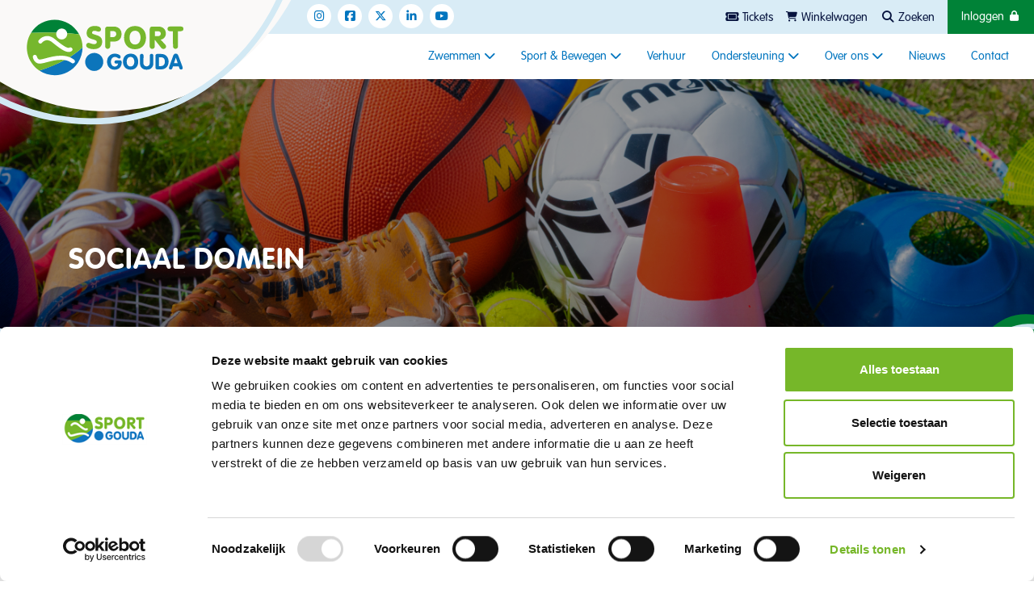

--- FILE ---
content_type: text/html; charset=UTF-8
request_url: https://www.sportpuntgouda.nl/sociaal-domein
body_size: 4388
content:
<!DOCTYPE html>
<html class="no-js h-100" lang="nl">
<head>
    <script nonce="V5CHp3v5y3SrYjfG">
      dataLayer = [];
      ajaxURL = '/php/xhr/ajax.php';
      frontOfficeYN = true;
      LOGGED_IN = 0;
      window.cartUrl = "\/bestellen\/winkelwagen";
      window.loginUrl = "\/inloggen";
    </script>
            <script id="Cookiebot" nonce="V5CHp3v5y3SrYjfG" src="https://consent.cookiebot.com/uc.js?cbid=68329f3a-ebc3-482c-afb1-2baa3cccc2af" data-blockingmode="auto" data-culture="NL" type="text/javascript"></script>
                <!-- Google Tag Manager -->
        <script data-cookieconsent="ignore" nonce="V5CHp3v5y3SrYjfG">
          (function(w,d,s,l,i){
            w[l]=w[l]||[];
            w[l].push({'gtm.start': new Date().getTime(), event:'gtm.js'});
            var f=d.getElementsByTagName(s)[0],
              j=d.createElement(s), dl=l!='dataLayer'?'&l='+l:'';
            j.async=true;
            j.src='https://www.googletagmanager.com/gtm.js?id=' + i + dl;
            f.parentNode.insertBefore(j,f);
          })(window,document,'script','dataLayer','GTM-N2349HG');
        </script>
        <!-- End Google Tag Manager -->
    
    <link rel="alternate" hreflang="nl" href="https://www.sportpuntgouda.nl/sociaal-domein"/>
    <meta charset="utf-8">
    <meta http-equiv="X-UA-Compatible" content="IE=edge,chrome=1">

    <title>Sociaal domein - SPORT•GOUDA</title>

    <meta name="viewport" content="width=device-width, initial-scale=1, shrink-to-fit=no">

    <meta name="robots" content="index, follow">

    <meta name="description" content="
Waar is behoefte aan bij de doelgroep?
De beweegmakelaars halen vragen en idee&amp;euml;n rechtstreeks uit de wijk. Als er...">
    <meta property="og:title" content="Sociaal domein">
    <meta property="og:type" content="website">
    <meta property="og:locale" content="nl_NL">
    <meta property="og:url" content="https://www.sportpuntgouda.nl/sociaal-domein">
    <meta property="og:image" content="/resize/upload/22/2178/Szeilstra-SP6jun23-38-SOCIALMEDIA.jpg">
    <meta property="og:site_name" content="Mijn Sportpuntgouda">
    <meta property="og:description" content="
Waar is behoefte aan bij de doelgroep?
De beweegmakelaars halen vragen en idee&amp;euml;n rechtstreeks uit de wijk. Als er...">
    <meta name="google-site-verification" content=""/>
    <meta name="facebook-domain-verification" content="" />

        <link rel="canonical" href="https://www.sportpuntgouda.nl/sociaal-domein"/>
    
    
    <script nonce="V5CHp3v5y3SrYjfG" defer="defer" src="/assets/sportpuntgouda.nl/js/e93ac05b5b0a993a32e5.min.js"></script><link nonce="V5CHp3v5y3SrYjfG" href="/assets/sportpuntgouda.nl/css/3211c44f6acccbcde6fc.min.css" rel="stylesheet"><link rel="apple-touch-icon" sizes="180x180" href="/assets/sportpuntgouda.nl/icons/apple-touch-icon.png">
<link rel="icon" type="image/png" sizes="32x32" href="/assets/sportpuntgouda.nl/icons/favicon-32x32.png">
<link rel="icon" type="image/png" sizes="16x16" href="/assets/sportpuntgouda.nl/icons/favicon-16x16.png">
<link rel="manifest" href="/assets/sportpuntgouda.nl/icons/site.webmanifest">
<link rel="mask-icon" href="/assets/sportpuntgouda.nl/icons/safari-pinned-tab.svg" color="#5bbad5">
<link rel="shortcut icon" href="/assets/sportpuntgouda.nl/icons/favicon.ico">
<meta name="apple-mobile-web-app-title" content="Mijn Sportpuntgouda">
<meta name="application-name" content="Mijn Sportpuntgouda">
<meta name="msapplication-TileColor" content="#da532c">
<meta name="msapplication-config" content="/assets/sportpuntgouda.nl/icons/browserconfig.xml">
<meta name="theme-color" content="#ffffff">
        <script src="https://kit.fontawesome.com/b008fdab16.js" nonce="V5CHp3v5y3SrYjfG" crossorigin="anonymous"></script>
        <script type="text/html" id="js-cart-popover-tpl">
            <p class="mb-0">
        Er zitten nog geen tickets in je winkelwagen.
        <a href="/tickets">Klik hier om naar de webshop te gaan.</a>
    </p>
    


    </script>
</head>
<body>
    <!-- Google Tag Manager (noscript) -->
    <noscript>
        <iframe src="https://www.googletagmanager.com/ns.html?id=GTM-N2349HG"
                height="0" width="0" style="display:none;visibility:hidden"></iframe>
    </noscript>
    <!-- End Google Tag Manager (noscript) -->
        <script nonce="V5CHp3v5y3SrYjfG" data-cookieconsent="ignore" async defer src="https://www.google.com/recaptcha/api.js?onload=onloadCallback&render=6LfYJF8kAAAAAHKsxmy1pUXzsMrwQpUjTbHCquVb"></script>
    <script nonce="V5CHp3v5y3SrYjfG">
      var CAPTCHA_KEY = '6LfYJF8kAAAAAHKsxmy1pUXzsMrwQpUjTbHCquVb';
      var onloadCallback = function() {
        return grecaptcha.execute(CAPTCHA_KEY, {action: 'content'})
          .catch(function (e) {})
      }
    </script>
    <a class="skip-link" href="#main-content">Direct naar de inhoud van de pagina</a>
<!-- Top bar -->
<div class="container-fluid bg-light container-fluid-top-header scrolls p-0" id="topNav">
    <a href="/" class="navbar-brand--img">
        <img src="/assets/sportpuntgouda.nl/svg/logo-bg.svg" alt="Logo van SPORT•GOUDA"/>
    </a>
    <nav class="d-flex justify-content-between top-menu">
        <div>
            <div class="d-none d-sm-block"><a href="https://www.instagram.com/sport.gouda/" target="_blank" class="d-inline-block social--icons"><i class="fab fa-instagram fa-fw"></i></a><a href="https://www.facebook.com/SPORT.GOUDA" target="_blank" class="d-inline-block social--icons"><i class="fab fa-facebook-square fa-fw"></i></a><a href="https://twitter.com/SportpuntGouda" target="_blank" class="d-inline-block social--icons"><i class="fab fa-x-twitter fa-fw"></i></a><a href="https://www.linkedin.com/company/sport.gouda/" target="_blank" class="d-inline-block social--icons"><i class="fab fa-linkedin-in fa-fw"></i></a><a href="https://www.youtube.com/@sportgouda9377" target="_blank" class="d-inline-block social--icons"><i class="fab fa-youtube fa-fw"></i></a></div>
        </div>
        <div class="d-flex">
            <ul class="d-flex justify-content-end flex-wrap m-0">
                <li class="nav-item nav-cart d-none d-lg-block d-lg-none my-auto ml-3">
                    <a class="" href="/tickets">
                        <i class="fas fa-ticket fa-fw" ></i> Tickets                    </a>
                </li>
                <li class="nav-item nav-cart d-none d-lg-block my-auto ml-3">
                    
<a class="disabled topbar-card--link" data-sm="true" data-auto-trigger="added_to_cart" href="/bestellen/winkelwagen" data-toggle="popover-cart" data-target="#js-cart-popover-tpl" data-title="Winkelwagen">
    <i class="fas fa-shopping-cart fa-fw fa-sm" ></i>        Winkelwagen</a>
                </li>
                <li class="nav-item nav-cart d-none d-lg-block d-lg-none my-auto ml-3">
                    <a class="" href="/zoeken">
                        <i class="fas fa-search fa-fw" ></i> Zoeken                    </a>
                </li>
            </ul>
                <a href="/inloggen" class="btn login--button text-nowrap btn-theme-4 p-2 px-3 m-0 ml-3 text-nowrap">
        Inloggen        <i class="fas fa-lock fa-fw fa-sm" ></i>    </a>
            </div>
    </nav>

</div>

<nav class="navbar navbar-expand-lg bg-header-bar mb-lg-4 p-0 ">
    <div class="container-fluid position-relative position-md-static">
        <li class="nav-item nav-cart z-2 d-block d-lg-none ml-auto">
            <a class="" href="/tickets">
                <i class="fas fa-ticket fa-fw fa-lg" ></i>            </a>
        </li>
        <li class="nav-item nav-cart d-block d-lg-none">
            <a class="nav-link" href="/zoeken">
                <i class="fas fa-search fa-fw fa-lg" ></i>            </a>
        </li>
        <li class="nav-item nav-cart d-block d-lg-none">
            
<a class="disabled shoppingcart--icon" data-sm="true" data-auto-trigger="added_to_cart" href="/bestellen/winkelwagen" data-toggle="popover-cart" data-target="#js-cart-popover-tpl" data-title="Winkelwagen">
    <i class="fas fa-shopping-cart fa-fw fa-lg" ></i>    </a>
        </li>
        
<a href="#" class="py-2 pl-2 pr-3 d-inline-block collapsed d-lg-none text-decoration-none hamburger hamburger--squeeze mobile-hamburger-color" data-toggle="collapse" data-target="#navbarResponsive" aria-controls="navbarResponsive" aria-expanded="false" aria-label="Navigatie openen of sluiten">
    <span class="hamburger-box mt-2">
        <span class="hamburger-inner"></span>
    </span>
    <span class="mobile-hamburger-color">MENU</span>
</a>

        <div class="collapse navbar-collapse text-center" id="navbarResponsive">
            <ul class="navbar-nav z-2 ml-auto">
                
<li class="nav-item w-100 w-lg-auto dropdown ">

                <a class="nav-link  dropdown-toggle" href="#" role="button" data-toggle="dropdown" aria-haspopup="true" aria-expanded="false">
                Zwemmen <i class="fas fa-chevron-down"></i>
            </a>

            <div class="dropdown-menu" aria-label="uitklap menu voor de categorie Zwemmen">

        
<!-- Submenu -->
            <a class="nav-link dropdown-item" href="/zwemles-in-gouda"               title="Zwemles in Gouda">Zwemles in Gouda</a>
        <div class="dropdown-submenu">
    <a class="nav-link dropdown-toggle" href="#" role="button" data-toggle="dropdown" aria-haspopup="true" aria-expanded="false">
        Zwemaanbod <i class="fas fa-chevron-down"></i>
    </a>
    <div class="dropdown-menu sub-dropdown position-static" aria-labelledby="navbarDropdown">

        
<!-- Submenu -->
            <a class="nav-link dropdown-item" href="/activiteiten/banenzwemmen"               title="Banenzwemmen">Banenzwemmen</a>
                    <a class="nav-link dropdown-item" href="/activiteiten/recreatief-zwemmen"               title="Recreatief zwemmen">Recreatief zwemmen</a>
                    <a class="nav-link dropdown-item" href="/aquasporten"               title="Aquasporten">Aquasporten</a>
                    <a class="nav-link dropdown-item" href="/baby-en-peuterzwemmen_2"               title="Baby- en peuterzwemmen">Baby- en peuterzwemmen</a>
                    <a class="nav-link dropdown-item" href="/activiteiten/warm-water-zwemmen"               title="Warm water zwemmen">Warm water zwemmen</a>
                    <a class="nav-link dropdown-item" href="/activiteiten/zwanger-en-fit"               title="Zwanger &amp; Fit">Zwanger & Fit</a>
        <div class="dropdown-submenu">
    <a class="nav-link dropdown-toggle" href="#" role="button" data-toggle="dropdown" aria-haspopup="true" aria-expanded="false">
        Aangepast zwemmen <i class="fas fa-chevron-down"></i>
    </a>
    <div class="dropdown-menu sub-dropdown position-static" aria-labelledby="navbarDropdown">

        
<!-- Submenu -->
            <a class="nav-link dropdown-item" href="/activiteiten/zwemmen-met-een-visuele-beperking"               title="Zwemmen met een visuele beperking">Zwemmen met een visuele beperking</a>
        
</div></div>            <a class="nav-link dropdown-item" href="/zwemmen-in-gouda"               title="Overige zwemaanbieders">Overige zwemaanbieders</a>
        
</div></div>            <a class="nav-link dropdown-item" href="/rooster?WarehouseID=XX"               title="Zwemrooster">Zwemrooster</a>
                    <a class="nav-link dropdown-item" href="/tarieven"               title="Tarieven">Tarieven</a>
                    <a class="nav-link dropdown-item" href="/groenhovenbad_2"               title="Groenhovenbad">Groenhovenbad</a>
        
</div></li>
<li class="nav-item w-100 w-lg-auto dropdown ">

                <a class="nav-link  dropdown-toggle" href="#" role="button" data-toggle="dropdown" aria-haspopup="true" aria-expanded="false">
                Sport & Bewegen <i class="fas fa-chevron-down"></i>
            </a>

            <div class="dropdown-menu" aria-label="uitklap menu voor de categorie Sport & Bewegen">

        
<!-- Submenu -->
            <a class="nav-link dropdown-item" href="/sporten-in-gouda"               title="Sporten in Gouda">Sporten in Gouda</a>
                    <a class="nav-link dropdown-item" href="/bewegen-in-de-openbare-ruimte"               title="Bewegen in de openbare ruimte">Bewegen in de openbare ruimte</a>
        <div class="dropdown-submenu">
    <a class="nav-link dropdown-toggle" href="#" role="button" data-toggle="dropdown" aria-haspopup="true" aria-expanded="false">
        Sport & Beweegaanbod SPORT•GOUDA <i class="fas fa-chevron-down"></i>
    </a>
    <div class="dropdown-menu sub-dropdown position-static" aria-labelledby="navbarDropdown">

        
<!-- Submenu -->
<div class="dropdown-submenu">
    <a class="nav-link dropdown-toggle" href="#" role="button" data-toggle="dropdown" aria-haspopup="true" aria-expanded="false">
        Buurtsporten <i class="fas fa-chevron-down"></i>
    </a>
    <div class="dropdown-menu sub-dropdown position-static" aria-labelledby="navbarDropdown">

        
<!-- Submenu -->
            <a class="nav-link dropdown-item" href="/buurtsport-12-"               title="Buurtsport 12-">Buurtsport 12-</a>
                    <a class="nav-link dropdown-item" href="/buurtsport-12-voor-jongens"               title="Buurtsport 12+ voor jongens">Buurtsport 12+ voor jongens</a>
                    <a class="nav-link dropdown-item" href="/buurtsport-12-voor-meiden"               title="Buurtsport 12+ voor meiden">Buurtsport 12+ voor meiden</a>
        
</div></div>            <a class="nav-link dropdown-item" href="/sportcampus-gouda"               title="Sportcampus Gouda">Sportcampus Gouda</a>
                    <a class="nav-link dropdown-item" href="/stap-mee_2"               title="Stap Mee">Stap Mee</a>
                    <a class="nav-link dropdown-item" href="/vitaal-55_3"               title="Vitaal 55+">Vitaal 55+</a>
        <div class="dropdown-submenu">
    <a class="nav-link dropdown-toggle" href="#" role="button" data-toggle="dropdown" aria-haspopup="true" aria-expanded="false">
        Aangepast sporten <i class="fas fa-chevron-down"></i>
    </a>
    <div class="dropdown-menu sub-dropdown position-static" aria-labelledby="navbarDropdown">

        
<!-- Submenu -->
            <a class="nav-link dropdown-item" href="/sport-heroes"               title="Sport Heroes">Sport Heroes</a>
                    <a class="nav-link dropdown-item" href="/scool-on-wheels"               title="(S)Cool on Wheels">(S)Cool on Wheels</a>
        
</div></div>
</div></div>
</div></li>
<li class="nav-item w-100 w-lg-auto  ">

            <a class="nav-link  " href="/verhuur_2" title="Verhuur" >
            Verhuur        </a>
    </li>
<li class="nav-item w-100 w-lg-auto dropdown ">

                <a class="nav-link  dropdown-toggle" href="#" role="button" data-toggle="dropdown" aria-haspopup="true" aria-expanded="false">
                Ondersteuning <i class="fas fa-chevron-down"></i>
            </a>

            <div class="dropdown-menu" aria-label="uitklap menu voor de categorie Ondersteuning">

        
<!-- Submenu -->
<div class="dropdown-submenu">
    <a class="nav-link dropdown-toggle" href="#" role="button" data-toggle="dropdown" aria-haspopup="true" aria-expanded="false">
        Beweegmakelaars/loket <i class="fas fa-chevron-down"></i>
    </a>
    <div class="dropdown-menu sub-dropdown position-static" aria-labelledby="navbarDropdown">

        
<!-- Submenu -->
            <a class="nav-link dropdown-item" href="/beweegmakelaars"               title="Beweegmakelaars">Beweegmakelaars</a>
                    <a class="nav-link dropdown-item" href="/beweegloket"               title="Beweegloket">Beweegloket</a>
        
</div></div><div class="dropdown-submenu">
    <a class="nav-link dropdown-toggle" href="#" role="button" data-toggle="dropdown" aria-haspopup="true" aria-expanded="false">
        Financiële ondersteuning <i class="fas fa-chevron-down"></i>
    </a>
    <div class="dropdown-menu sub-dropdown position-static" aria-labelledby="navbarDropdown">

        
<!-- Submenu -->
            <a class="nav-link dropdown-item" href="/volwassenenfonds-sport-en-cultuur"               title="Volwassenenfonds Sport &amp; Cultuur">Volwassenenfonds Sport & Cultuur</a>
                    <a class="nav-link dropdown-item" href="/rotterdampas"               title="Rotterdampas">Rotterdampas</a>
                    <a class="nav-link dropdown-item" href="/sportspullenbank-gouda"               title="Sportspullenbank Gouda">Sportspullenbank Gouda</a>
        
</div></div>            <a class="nav-link dropdown-item" href="/valpreventie"               title="Valpreventie">Valpreventie</a>
                    <a class="nav-link dropdown-item" href="/gezonde-leefstijl-interventie-gli"               title="Gezonde Leefstijl Interventie (GLI)">Gezonde Leefstijl Interventie (GLI)</a>
                    <a class="nav-link dropdown-item" href="/gouda-goed-bezig-jogg"               title="Gouda Goed Bezig (JOGG)">Gouda Goed Bezig (JOGG)</a>
                    <a class="nav-link dropdown-item" href="/inclusie"               title="Inclusie">Inclusie</a>
        <div class="dropdown-submenu">
    <a class="nav-link dropdown-toggle" href="#" role="button" data-toggle="dropdown" aria-haspopup="true" aria-expanded="false">
        Sociaal domein <i class="fas fa-chevron-down"></i>
    </a>
    <div class="dropdown-menu sub-dropdown position-static" aria-labelledby="navbarDropdown">

        
<!-- Submenu -->
            <a class="nav-link dropdown-item" href="/sociaal-domein"               title="Sociaal domein">Sociaal domein</a>
                    <a class="nav-link dropdown-item" href="/tipkaart-zorgverleners"               title="Tipkaart zorgverleners">Tipkaart zorgverleners</a>
        
</div></div>            <a class="nav-link dropdown-item" href="/sterke-sportaanbieders"               title="Sterke Sportaanbieders">Sterke Sportaanbieders</a>
                    <a class="nav-link dropdown-item" href="/kenniscentrum"               title="Kenniscentrum">Kenniscentrum</a>
                    <a class="nav-link dropdown-item" href="/gouds-leefstijlakkoord"               title="Gouds Leefstijlakkoord">Gouds Leefstijlakkoord</a>
        
</div></li>
<li class="nav-item w-100 w-lg-auto dropdown ">

                <a class="nav-link  dropdown-toggle" href="#" role="button" data-toggle="dropdown" aria-haspopup="true" aria-expanded="false">
                Over ons <i class="fas fa-chevron-down"></i>
            </a>

            <div class="dropdown-menu" aria-label="uitklap menu voor de categorie Over ons">

        
<!-- Submenu -->
            <a class="nav-link dropdown-item" href="/over-sportgouda"               title="Over SPORT•GOUDA">Over SPORT•GOUDA</a>
        <div class="dropdown-submenu">
    <a class="nav-link dropdown-toggle" href="#" role="button" data-toggle="dropdown" aria-haspopup="true" aria-expanded="false">
        Vacatures <i class="fas fa-chevron-down"></i>
    </a>
    <div class="dropdown-menu sub-dropdown position-static" aria-labelledby="navbarDropdown">

        
<!-- Submenu -->
            <a class="nav-link dropdown-item" href="/werken-bij"               title="Werken bij">Werken bij</a>
                    <a class="nav-link dropdown-item" href="/stage"               title="Stage">Stage</a>
        
</div></div>
</div></li>
<li class="nav-item w-100 w-lg-auto  ">

            <a class="nav-link  " href="/nieuws" title="Nieuws" >
            Nieuws        </a>
    </li>
<li class="nav-item w-100 w-lg-auto  ">

            <a class="nav-link  " href="/contact" title="Contact" >
            Contact        </a>
    </li>

            </ul>
        </div>
    </div>
</nav>
    <figure class="img-cover" style="background-image: url('https://www.sportpuntgouda.nl/resize/upload/22/2178/Szeilstra-SP6jun23-38-PAGEHEADBANNER.jpg')">
        <div class="position-absolute w-100 h-100 d-flex">
            <div class="container m-auto text-white">
                <h1 class="m-0 text-uppercase">Sociaal domein</h1>
            </div>
        </div>
    </figure>
    <main role="main" id="main-content" tabindex="-1" class="py-4">
        <div class="container">
            <div class="row">
                <div class="col-12 mx-auto">
                    <p>
<section class="">
    <div class="row">
        

<div class="col-12 col-sm-6 img--agenda my-2 my-md-4">
    
<div class="gallery-container d-flex align-items-center justify-content-center position-relative"
     id="gallery-container">

            <img src="/resize/upload/4/373/SZeilstra-SPgouda23-720-NORMAL.jpg" class="homeherophoto h-auto" alt="Over het Sociaal Domein" width="700" height="400"/>    
</div>
</div>
<div class="col-12 col-sm-6 d-flex">
    <div class="my-auto">
        <h3 class="card-title text-theme-4">Over het Sociaal Domein</h3>
        <p class="card-text text-dark"><p>De term Sociaal Domein wordt gebruikt voor alle sectoren die te maken hebben met de sociale kant van de maatschappij bijvoorbeeld; zorg, welzijn, onderwijs, sport, gezondheidszorg, opvoeding, inburgering en sociale activering.</p>
<p>Binnen het sociaal domein cre&euml;ert SPORT&bull;GOUDA een sportaanbod dat specifiek bedoeld is voor kwetsbare doelgroepen. Hierbij wordt de samenwerking gezocht met professionele landelijke en stedelijke organisaties. Ook zoeken wij de verbinding op een andere manier, bijvoorbeeld door onze beweegmakelaars.</p></p>
    </div>
</div>


    </div>
</section>
</p>
<h3><span style="color: #037f31;">Waar is behoefte aan bij de doelgroep?</span></h3>
<p>De beweegmakelaars halen vragen en idee&euml;n rechtstreeks uit de wijk. Als er een sportgerichte vraag of wens komt, zoeken zij naar passende mogelijkheden. Vaak verwijzen ze een persoon of groep naar een bestaande activiteit in Gouda die goed past. Is zo&rsquo;n activiteit er nog niet? Dan kijken ze of er samen met anderen een nieuwe activiteit kan worden opgezet. Zo brengen de beweegmakelaars mensen, initiatieven en kansen in beweging, letterlijk &eacute;n figuurlijk.</p>
<h3><span style="color: #037f31;">Team sociaal domein</span></h3>
<p>
<section class="mt-3 mb-2">
    <div class="row mt-3 no-gutters">
        

<div class="col-6 col-lg-3 mb-4 card-stretch-hover p-2">
    <div class="card h-100 border-0 border-lg rounded card-hover--">
        <div class="row h-100 no-gutters">
            <div class="col-12 img--agenda text-center p-3">
                <div class="overflow-hidden rounded">
                    <img src="/resize/upload/1/74/Sabine-2022-2-CIRCLE.png" class="card-img-top h-auto w-100" alt="Sabine | Beweegmakelaar-West | Buurtsportcoach" width="500" height="500"/>                </div>
                <h6 class="card-title text-theme-4 m-0 mt-3">Sabine | Beweegmakelaar-West | Buurtsportcoach</h6>
                                    <a href="Mailto:sabine.slootweg@sportpuntgouda.nl" class="stretched-link"></a>
                            </div>
        </div>
    </div>
</div>



<div class="col-6 col-lg-3 mb-4 card-stretch-hover p-2">
    <div class="card h-100 border-0 border-lg rounded card-hover--">
        <div class="row h-100 no-gutters">
            <div class="col-12 img--agenda text-center p-3">
                <div class="overflow-hidden rounded">
                    <img src="/resize/upload/1/75/Justin-2021-CIRCLE.png" class="card-img-top h-auto w-100" alt="Justin | Beweegmakelaar-Oost | Buurtsportcoach" width="500" height="500"/>                </div>
                <h6 class="card-title text-theme-4 m-0 mt-3">Justin | Beweegmakelaar-Oost | Buurtsportcoach</h6>
                                    <a href="mailto:justin.vat@sportpuntgouda.nl" class="stretched-link"></a>
                            </div>
        </div>
    </div>
</div>



<div class="col-6 col-lg-3 mb-4 card-stretch-hover p-2">
    <div class="card h-100 border-0 border-lg rounded card-hover--">
        <div class="row h-100 no-gutters">
            <div class="col-12 img--agenda text-center p-3">
                <div class="overflow-hidden rounded">
                    <img src="/resize/upload/15/1444/Kaiya-2024-CIRCLE.png" class="card-img-top h-auto w-100" alt="Kaiya | Beweegmakelaar-Noord | Buurtsportcoach" width="500" height="500"/>                </div>
                <h6 class="card-title text-theme-4 m-0 mt-3">Kaiya | Beweegmakelaar-Noord | Buurtsportcoach</h6>
                                    <a href="mailto:kaiya.vanderdraai@sportpuntgouda.nl" class="stretched-link"></a>
                            </div>
        </div>
    </div>
</div>


    </div>
</section>
</p>
<p>
<section class="mt-3 mb-2">
    <div class="row mt-3 no-gutters">
        

<div class="col-6 col-lg-3 mb-4 card-stretch-hover p-2">
    <div class="card h-100 border-0 border-lg rounded card-hover--">
        <div class="row h-100 no-gutters">
            <div class="col-12 img--agenda text-center p-3">
                <div class="overflow-hidden rounded">
                    <img src="/resize/upload/15/1445/Nikki-2024-CIRCLE.png" class="card-img-top h-auto w-100" alt="Nikki | Beweegmakelaar-Westergouwe | Buurtsportcoach" width="500" height="500"/>                </div>
                <h6 class="card-title text-theme-4 m-0 mt-3">Nikki | Beweegmakelaar-Westergouwe | Buurtsportcoach</h6>
                                    <a href="mailto:nikki.noorlander@sportpuntgouda.nl" class="stretched-link"></a>
                            </div>
        </div>
    </div>
</div>



<div class="col-6 col-lg-3 mb-4 card-stretch-hover p-2">
    <div class="card h-100 border-0 border-lg rounded card-hover--">
        <div class="row h-100 no-gutters">
            <div class="col-12 img--agenda text-center p-3">
                <div class="overflow-hidden rounded">
                    <img src="/resize/upload/24/2329/Jordy%20%281%29-CIRCLE.png" class="card-img-top h-auto w-100" alt="Jordy | Buurtsportcoach (Urban)" width="500" height="500"/>                </div>
                <h6 class="card-title text-theme-4 m-0 mt-3">Jordy | Buurtsportcoach (Urban)</h6>
                                    <a href="mailto:jordy.stolk@sportpuntgouda.nl" class="stretched-link"></a>
                            </div>
        </div>
    </div>
</div>



<div class="col-6 col-lg-3 mb-4 card-stretch-hover p-2">
    <div class="card h-100 border-0 border-lg rounded card-hover--">
        <div class="row h-100 no-gutters">
            <div class="col-12 img--agenda text-center p-3">
                <div class="overflow-hidden rounded">
                    <img src="/resize/upload/29/2814/jochem-1-CIRCLE.png" class="card-img-top h-auto w-100" alt="Jochem | Buurstportcoach" width="500" height="500"/>                </div>
                <h6 class="card-title text-theme-4 m-0 mt-3">Jochem | Buurstportcoach</h6>
                                    <a href="mailto:jochem.boom@sportpuntgouda.nl" class="stretched-link"></a>
                            </div>
        </div>
    </div>
</div>


    </div>
</section>
</p>
<p>
<section class="mt-3 mb-2">
    <div class="row mt-3 no-gutters">
        

<div class="col-6 col-lg-3 mb-4 card-stretch-hover p-2">
    <div class="card h-100 border-0 border-lg rounded card-hover--">
        <div class="row h-100 no-gutters">
            <div class="col-12 img--agenda text-center p-3">
                <div class="overflow-hidden rounded">
                    <img src="/resize/upload/1/99/denise-1-2021-61b07_275x275-CIRCLE.png" class="card-img-top h-auto w-100" alt="Denise | Teamleider Sociaal Domein" width="500" height="500"/>                </div>
                <h6 class="card-title text-theme-4 m-0 mt-3">Denise | Teamleider Sociaal Domein</h6>
                                    <a href="mailto:denise.blom@sportpuntgouda.nl" class="stretched-link"></a>
                            </div>
        </div>
    </div>
</div>


    </div>
</section>
</p>
<h3><span style="color: #037f31;">Onze samenwerkingspartners</span></h3>
<p><span style="color: #000000;">
<section class="mt-3 mb-2">
    <div class="row mt-3 no-gutters">
        

<div class="col-6 col-lg-3 mb-4 card-stretch-hover p-2">
    <div class="card h-100 border-0 border-lg rounded card-hover--">
        <div class="row h-100 no-gutters">
            <div class="col-12 img--agenda text-center p-3">
                <div class="overflow-hidden rounded">
                    <img src="/resize/upload/7/604/327224515_729563052071754_3858193881482541166_n-CIRCLE.png" class="card-img-top h-auto w-100" alt="Het Bruisnest" width="500" height="500"/>                </div>
                <h6 class="card-title text-theme-4 m-0 mt-3">Het Bruisnest</h6>
                                    <a href="https://www.hetbruisnest.nl/" class="stretched-link"></a>
                            </div>
        </div>
    </div>
</div>



<div class="col-6 col-lg-3 mb-4 card-stretch-hover p-2">
    <div class="card h-100 border-0 border-lg rounded card-hover--">
        <div class="row h-100 no-gutters">
            <div class="col-12 img--agenda text-center p-3">
                <div class="overflow-hidden rounded">
                    <img src="/resize/upload/7/607/Gezondheidscentrum%20Goverwelle-CIRCLE.jpeg" class="card-img-top h-auto w-100" alt="Gezondheidscentrum Goverwelle" width="500" height="500"/>                </div>
                <h6 class="card-title text-theme-4 m-0 mt-3">Gezondheidscentrum Goverwelle</h6>
                                    <a href="https://www.gcgoverwelle.nl/" class="stretched-link"></a>
                            </div>
        </div>
    </div>
</div>



<div class="col-6 col-lg-3 mb-4 card-stretch-hover p-2">
    <div class="card h-100 border-0 border-lg rounded card-hover--">
        <div class="row h-100 no-gutters">
            <div class="col-12 img--agenda text-center p-3">
                <div class="overflow-hidden rounded">
                    <img src="/resize/upload/7/608/Gezondheidscentrum%20Korte_Akkeren-CIRCLE.png" class="card-img-top h-auto w-100" alt="Gezondheidscentrum Korte Akkeren" width="500" height="500"/>                </div>
                <h6 class="card-title text-theme-4 m-0 mt-3">Gezondheidscentrum Korte Akkeren</h6>
                                    <a href="https://www.korteakkeren.com/" class="stretched-link"></a>
                            </div>
        </div>
    </div>
</div>



<div class="col-6 col-lg-3 mb-4 card-stretch-hover p-2">
    <div class="card h-100 border-0 border-lg rounded card-hover--">
        <div class="row h-100 no-gutters">
            <div class="col-12 img--agenda text-center p-3">
                <div class="overflow-hidden rounded">
                    <img src="/resize/upload/7/613/Gro-up-CIRCLE.jpeg" class="card-img-top h-auto w-100" alt="gro-up buurtwerk" width="500" height="500"/>                </div>
                <h6 class="card-title text-theme-4 m-0 mt-3">gro-up buurtwerk</h6>
                                    <a href="https://www.gro-up.nl/locaties/buurtwerk-gouda-bw/" class="stretched-link"></a>
                            </div>
        </div>
    </div>
</div>



<div class="col-6 col-lg-3 mb-4 card-stretch-hover p-2">
    <div class="card h-100 border-0 border-lg rounded card-hover--">
        <div class="row h-100 no-gutters">
            <div class="col-12 img--agenda text-center p-3">
                <div class="overflow-hidden rounded">
                    <img src="/resize/upload/7/612/Medisch%20Spectrum%20Gouda-CIRCLE.png" class="card-img-top h-auto w-100" alt="Medisch Spectrum Gouda" width="500" height="500"/>                </div>
                <h6 class="card-title text-theme-4 m-0 mt-3">Medisch Spectrum Gouda</h6>
                                    <a href="https://fysiotherapiemsg.nl/" class="stretched-link"></a>
                            </div>
        </div>
    </div>
</div>



<div class="col-6 col-lg-3 mb-4 card-stretch-hover p-2">
    <div class="card h-100 border-0 border-lg rounded card-hover--">
        <div class="row h-100 no-gutters">
            <div class="col-12 img--agenda text-center p-3">
                <div class="overflow-hidden rounded">
                    <img src="/resize/upload/7/610/Samen%20voor%20Goud-CIRCLE.png" class="card-img-top h-auto w-100" alt="Samen voor Goud" width="500" height="500"/>                </div>
                <h6 class="card-title text-theme-4 m-0 mt-3">Samen voor Goud</h6>
                                    <a href="https://www.samenvoorgoud.nl/" class="stretched-link"></a>
                            </div>
        </div>
    </div>
</div>



<div class="col-6 col-lg-3 mb-4 card-stretch-hover p-2">
    <div class="card h-100 border-0 border-lg rounded card-hover--">
        <div class="row h-100 no-gutters">
            <div class="col-12 img--agenda text-center p-3">
                <div class="overflow-hidden rounded">
                    <img src="/resize/upload/7/611/De%20Walvis-CIRCLE.jpeg" class="card-img-top h-auto w-100" alt="De Walvis" width="500" height="500"/>                </div>
                <h6 class="card-title text-theme-4 m-0 mt-3">De Walvis</h6>
                                    <a href="https://www.facebook.com/DeWalvisGouda/" class="stretched-link"></a>
                            </div>
        </div>
    </div>
</div>



<div class="col-6 col-lg-3 mb-4 card-stretch-hover p-2">
    <div class="card h-100 border-0 border-lg rounded card-hover--">
        <div class="row h-100 no-gutters">
            <div class="col-12 img--agenda text-center p-3">
                <div class="overflow-hidden rounded">
                    <img src="/resize/upload/8/707/Gezondheidscentrum%20Westergouwe-CIRCLE.png" class="card-img-top h-auto w-100" alt="Gezondheidscentrum Westergouwe" width="500" height="500"/>                </div>
                <h6 class="card-title text-theme-4 m-0 mt-3">Gezondheidscentrum Westergouwe</h6>
                                    <a href="https://www.gcwestergouwe.nl/" class="stretched-link"></a>
                            </div>
        </div>
    </div>
</div>



<div class="col-6 col-lg-3 mb-4 card-stretch-hover p-2">
    <div class="card h-100 border-0 border-lg rounded card-hover--">
        <div class="row h-100 no-gutters">
            <div class="col-12 img--agenda text-center p-3">
                <div class="overflow-hidden rounded">
                    <img src="/resize/upload/8/706/NMC-CIRCLE.png" class="card-img-top h-auto w-100" alt="Nelson Mandela Centrum" width="500" height="500"/>                </div>
                <h6 class="card-title text-theme-4 m-0 mt-3">Nelson Mandela Centrum</h6>
                                    <a href="https://www.facebook.com/nelsonmandelacentrum/?locale=nl_NL" class="stretched-link"></a>
                            </div>
        </div>
    </div>
</div>



<div class="col-6 col-lg-3 mb-4 card-stretch-hover p-2">
    <div class="card h-100 border-0 border-lg rounded card-hover--">
        <div class="row h-100 no-gutters">
            <div class="col-12 img--agenda text-center p-3">
                <div class="overflow-hidden rounded">
                    <img src="/resize/upload/8/704/Van%20Noord-CIRCLE.png" class="card-img-top h-auto w-100" alt="Ontmoetingscentrum Van Noord" width="500" height="500"/>                </div>
                <h6 class="card-title text-theme-4 m-0 mt-3">Ontmoetingscentrum Van Noord</h6>
                                    <a href="https://www.vannoordgouda.nl/" class="stretched-link"></a>
                            </div>
        </div>
    </div>
</div>



<div class="col-6 col-lg-3 mb-4 card-stretch-hover p-2">
    <div class="card h-100 border-0 border-lg rounded card-hover--">
        <div class="row h-100 no-gutters">
            <div class="col-12 img--agenda text-center p-3">
                <div class="overflow-hidden rounded">
                    <img src="/resize/upload/29/2853/kinderboerderij-de-goudse-hofsteden-CIRCLE.png" class="card-img-top h-auto w-100" alt="Kinderboerderij De Goudse Hofsteden" width="500" height="500"/>                </div>
                <h6 class="card-title text-theme-4 m-0 mt-3">Kinderboerderij De Goudse Hofsteden</h6>
                                    <a href="https://www.kinderboerderijgouda.nl/" class="stretched-link"></a>
                            </div>
        </div>
    </div>
</div>



<div class="col-6 col-lg-3 mb-4 card-stretch-hover p-2">
    <div class="card h-100 border-0 border-lg rounded card-hover--">
        <div class="row h-100 no-gutters">
            <div class="col-12 img--agenda text-center p-3">
                <div class="overflow-hidden rounded">
                    <img src="/resize/upload/29/2854/sociaaal-team-gouda-CIRCLE.png" class="card-img-top h-auto w-100" alt="Sociaal Team Gouda" width="500" height="500"/>                </div>
                <h6 class="card-title text-theme-4 m-0 mt-3">Sociaal Team Gouda</h6>
                                    <a href="https://sociaalteamgouda.nl/" class="stretched-link"></a>
                            </div>
        </div>
    </div>
</div>



<div class="col-6 col-lg-3 mb-4 card-stretch-hover p-2">
    <div class="card h-100 border-0 border-lg rounded card-hover--">
        <div class="row h-100 no-gutters">
            <div class="col-12 img--agenda text-center p-3">
                <div class="overflow-hidden rounded">
                    <img src="/resize/upload/29/2855/e25-bizon-CIRCLE.png" class="card-img-top h-auto w-100" alt="E25" width="500" height="500"/>                </div>
                <h6 class="card-title text-theme-4 m-0 mt-3">E25</h6>
                                    <a href="https://www.e25.nl/" class="stretched-link"></a>
                            </div>
        </div>
    </div>
</div>



<div class="col-6 col-lg-3 mb-4 card-stretch-hover p-2">
    <div class="card h-100 border-0 border-lg rounded card-hover--">
        <div class="row h-100 no-gutters">
            <div class="col-12 img--agenda text-center p-3">
                <div class="overflow-hidden rounded">
                    <img src="/resize/upload/29/2856/sportspullenbank-CIRCLE.png" class="card-img-top h-auto w-100" alt="Sportspullenbank" width="500" height="500"/>                </div>
                <h6 class="card-title text-theme-4 m-0 mt-3">Sportspullenbank</h6>
                                    <a href="https://sportspullenbank.nl/" class="stretched-link"></a>
                            </div>
        </div>
    </div>
</div>



<div class="col-6 col-lg-3 mb-4 card-stretch-hover p-2">
    <div class="card h-100 border-0 border-lg rounded card-hover--">
        <div class="row h-100 no-gutters">
            <div class="col-12 img--agenda text-center p-3">
                <div class="overflow-hidden rounded">
                    <img src="/resize/upload/29/2857/mylivy-CIRCLE.png" class="card-img-top h-auto w-100" alt="Mylivy" width="500" height="500"/>                </div>
                <h6 class="card-title text-theme-4 m-0 mt-3">Mylivy</h6>
                                    <a href="https://mylivy.nl/" class="stretched-link"></a>
                            </div>
        </div>
    </div>
</div>


    </div>
</section>
</span></p>                </div>
            </div>
        </div>
    </main>
        <!-- FOOTER -->

    <footer class="footer bg-light">
        <div class="position-relative z-2 text-center d-flex banner--flavour-footer">
            <img src="/assets/sportpuntgouda.nl/svg/flavour-07.svg" class=" m-auto d-block" id="top-layer">
        </div>
        <div class=" footer--body pb-4">
            <section class="container pt-5 position-relative">
            <div class="row py-3 no-gutters">
                <div class="col-md-4 col-lg-3 mb-4">
                    <h4>Contact</h4>
                    <p class="mb-0">
                        <strong>SPORT•GOUDA (kantoor)</strong><br/>
                        <address class="mb-0">
                            Tobbepad 4,
                            2803 WH Gouda                        </address>
                        <a class="text-theme-4" href="tel:0182-590 910"> 0182-590 910</a><br/>
                        <a class="text-theme-4" href="mailto:info@sportpuntgouda.nl">info@sportpuntgouda.nl</a><br/>
                    </p>
                    <p class="mb-0">
                        <strong>GROENHOVENBAD (zwembad)</strong><br/>
                        <address class="mb-0">
                            Tobbepad 4, 2803 WH Gouda
                        </address>
                        <a class="text-theme-4" href="tel:0182-694 969"> 0182-694 969</a><br/>
                        <a class="text-theme-4" href="mailto:groenhovenbad@sportpuntgouda.nl">groenhovenbad@sportpuntgouda.nl</a><br/>
                    </p>
                </div>
                <div class="col-12 col-lg-6 mb-4">
                    <h4>Algemeen</h4>
                    <div class="row">
                                                    <div class="col-6">
                                <a class="font-weight-bold text-theme-4" href="/privacyverklaring" title="Privacyverklaring">
                                    Privacyverklaring                                </a>
                            </div>
                                                        <div class="col-6">
                                <a class="font-weight-bold text-theme-4" href="/verhuur_2" title="Verhuur">
                                    Verhuur                                </a>
                            </div>
                                                        <div class="col-6">
                                <a class="font-weight-bold text-theme-4" href="/rooster" title="Zwemrooster Groenhovenbad">
                                    Zwemrooster Groenhovenbad                                </a>
                            </div>
                                                        <div class="col-6">
                                <a class="font-weight-bold text-theme-4" href="https://www.sportpuntgouda.nl/upload/27/2620/algemene-voorwaarden-verhuur-juli-2025.pdf" title="Verhuurvoorwaarden">
                                    Verhuurvoorwaarden                                </a>
                            </div>
                                                        <div class="col-6">
                                <a class="font-weight-bold text-theme-4" href="/werken-bij" title="Werken bij">
                                    Werken bij                                </a>
                            </div>
                                                        <div class="col-6">
                                <a class="font-weight-bold text-theme-4" href="/contact" title="Contact">
                                    Contact                                </a>
                            </div>
                                                </div>
                </div>
                <div class="col-md-4 col-lg-3 mb-4" >

                    
                        <h4>Nieuwsbrief</h4>
                        <p>Blijf op de hoogte van onze laatste nieuwtjes!</p>
                        <a href="/inschrijven-nieuwsbrief"
                           class="btn btn-theme-4 btn-block">Klik hier om je in te schrijven</a>

                    
                </div>
                <img src="/assets/sportpuntgouda.nl/img/zwaaien-zijkant.png" class="footer--muis position-absolute right-0">
            </section>

            <div class="container-fluid text-center position-relative mt-4 mt-md-1">
                <h6 class="m-3">Volg ons!</h6>
                <a href="https://www.instagram.com/sport.gouda/" target="_blank" class="d-inline-block social--icons"><i class="fab fa-instagram fa-fw"></i></a><a href="https://www.facebook.com/SPORT.GOUDA" target="_blank" class="d-inline-block social--icons"><i class="fab fa-facebook-square fa-fw"></i></a><a href="https://twitter.com/SportpuntGouda" target="_blank" class="d-inline-block social--icons"><i class="fab fa-x-twitter fa-fw"></i></a><a href="https://www.linkedin.com/company/sport.gouda/" target="_blank" class="d-inline-block social--icons"><i class="fab fa-linkedin-in fa-fw"></i></a><a href="https://www.youtube.com/@sportgouda9377" target="_blank" class="d-inline-block social--icons"><i class="fab fa-youtube fa-fw"></i></a>                <div class="text-theme-1 mt-4">
                    <!-- Copyright -->
<div class="container container--watermark">
    <p class="watermark text-center" style="opacity: 0.5">&copy; 2026 SPORT•GOUDA, Powered by <u><a class="link" href="https://www.sera.nl/dataduiker">Dataduiker</a></u></p>
</div>
                </div>
            </div>
        </div>
    </footer>

    <!-- END FOOTER -->
    
<!-- Bootstrap/JQuery -->
<script src="https://code.jquery.com/jquery-3.7.1.min.js"
        nonce="V5CHp3v5y3SrYjfG"
        integrity="sha256-/JqT3SQfawRcv/BIHPThkBvs0OEvtFFmqPF/lYI/Cxo="
        data-cookieconsent="ignore"
        crossorigin="anonymous"></script>
<script src="https://cdn.jsdelivr.net/npm/bootstrap@4.6.2/dist/js/bootstrap.bundle.min.js"
        nonce="V5CHp3v5y3SrYjfG"
        integrity="sha384-Fy6S3B9q64WdZWQUiU+q4/2Lc9npb8tCaSX9FK7E8HnRr0Jz8D6OP9dO5Vg3Q9ct"
        data-cookieconsent="ignore"
        crossorigin="anonymous"></script>
    <!-- App -->
    
    

    <script type="application/ld+json">
    {
        "@context": "http://schema.org",
        "@type": "Organization",
        "url": "https://www.sportpuntgouda.nl",
        "logo": "https://www.sportpuntgouda.nl/assets/sportpuntgouda.nl/svg/logo.png"
    }

    </script>
    
<!-- seraDefaultContent -->

<!-- /seraDefaultContent -->


</body>
    </html>

    

--- FILE ---
content_type: text/html; charset=utf-8
request_url: https://www.google.com/recaptcha/api2/anchor?ar=1&k=6LfYJF8kAAAAAHKsxmy1pUXzsMrwQpUjTbHCquVb&co=aHR0cHM6Ly93d3cuc3BvcnRwdW50Z291ZGEubmw6NDQz&hl=en&v=PoyoqOPhxBO7pBk68S4YbpHZ&size=invisible&anchor-ms=20000&execute-ms=30000&cb=n9xuuxm4np4w
body_size: 48579
content:
<!DOCTYPE HTML><html dir="ltr" lang="en"><head><meta http-equiv="Content-Type" content="text/html; charset=UTF-8">
<meta http-equiv="X-UA-Compatible" content="IE=edge">
<title>reCAPTCHA</title>
<style type="text/css">
/* cyrillic-ext */
@font-face {
  font-family: 'Roboto';
  font-style: normal;
  font-weight: 400;
  font-stretch: 100%;
  src: url(//fonts.gstatic.com/s/roboto/v48/KFO7CnqEu92Fr1ME7kSn66aGLdTylUAMa3GUBHMdazTgWw.woff2) format('woff2');
  unicode-range: U+0460-052F, U+1C80-1C8A, U+20B4, U+2DE0-2DFF, U+A640-A69F, U+FE2E-FE2F;
}
/* cyrillic */
@font-face {
  font-family: 'Roboto';
  font-style: normal;
  font-weight: 400;
  font-stretch: 100%;
  src: url(//fonts.gstatic.com/s/roboto/v48/KFO7CnqEu92Fr1ME7kSn66aGLdTylUAMa3iUBHMdazTgWw.woff2) format('woff2');
  unicode-range: U+0301, U+0400-045F, U+0490-0491, U+04B0-04B1, U+2116;
}
/* greek-ext */
@font-face {
  font-family: 'Roboto';
  font-style: normal;
  font-weight: 400;
  font-stretch: 100%;
  src: url(//fonts.gstatic.com/s/roboto/v48/KFO7CnqEu92Fr1ME7kSn66aGLdTylUAMa3CUBHMdazTgWw.woff2) format('woff2');
  unicode-range: U+1F00-1FFF;
}
/* greek */
@font-face {
  font-family: 'Roboto';
  font-style: normal;
  font-weight: 400;
  font-stretch: 100%;
  src: url(//fonts.gstatic.com/s/roboto/v48/KFO7CnqEu92Fr1ME7kSn66aGLdTylUAMa3-UBHMdazTgWw.woff2) format('woff2');
  unicode-range: U+0370-0377, U+037A-037F, U+0384-038A, U+038C, U+038E-03A1, U+03A3-03FF;
}
/* math */
@font-face {
  font-family: 'Roboto';
  font-style: normal;
  font-weight: 400;
  font-stretch: 100%;
  src: url(//fonts.gstatic.com/s/roboto/v48/KFO7CnqEu92Fr1ME7kSn66aGLdTylUAMawCUBHMdazTgWw.woff2) format('woff2');
  unicode-range: U+0302-0303, U+0305, U+0307-0308, U+0310, U+0312, U+0315, U+031A, U+0326-0327, U+032C, U+032F-0330, U+0332-0333, U+0338, U+033A, U+0346, U+034D, U+0391-03A1, U+03A3-03A9, U+03B1-03C9, U+03D1, U+03D5-03D6, U+03F0-03F1, U+03F4-03F5, U+2016-2017, U+2034-2038, U+203C, U+2040, U+2043, U+2047, U+2050, U+2057, U+205F, U+2070-2071, U+2074-208E, U+2090-209C, U+20D0-20DC, U+20E1, U+20E5-20EF, U+2100-2112, U+2114-2115, U+2117-2121, U+2123-214F, U+2190, U+2192, U+2194-21AE, U+21B0-21E5, U+21F1-21F2, U+21F4-2211, U+2213-2214, U+2216-22FF, U+2308-230B, U+2310, U+2319, U+231C-2321, U+2336-237A, U+237C, U+2395, U+239B-23B7, U+23D0, U+23DC-23E1, U+2474-2475, U+25AF, U+25B3, U+25B7, U+25BD, U+25C1, U+25CA, U+25CC, U+25FB, U+266D-266F, U+27C0-27FF, U+2900-2AFF, U+2B0E-2B11, U+2B30-2B4C, U+2BFE, U+3030, U+FF5B, U+FF5D, U+1D400-1D7FF, U+1EE00-1EEFF;
}
/* symbols */
@font-face {
  font-family: 'Roboto';
  font-style: normal;
  font-weight: 400;
  font-stretch: 100%;
  src: url(//fonts.gstatic.com/s/roboto/v48/KFO7CnqEu92Fr1ME7kSn66aGLdTylUAMaxKUBHMdazTgWw.woff2) format('woff2');
  unicode-range: U+0001-000C, U+000E-001F, U+007F-009F, U+20DD-20E0, U+20E2-20E4, U+2150-218F, U+2190, U+2192, U+2194-2199, U+21AF, U+21E6-21F0, U+21F3, U+2218-2219, U+2299, U+22C4-22C6, U+2300-243F, U+2440-244A, U+2460-24FF, U+25A0-27BF, U+2800-28FF, U+2921-2922, U+2981, U+29BF, U+29EB, U+2B00-2BFF, U+4DC0-4DFF, U+FFF9-FFFB, U+10140-1018E, U+10190-1019C, U+101A0, U+101D0-101FD, U+102E0-102FB, U+10E60-10E7E, U+1D2C0-1D2D3, U+1D2E0-1D37F, U+1F000-1F0FF, U+1F100-1F1AD, U+1F1E6-1F1FF, U+1F30D-1F30F, U+1F315, U+1F31C, U+1F31E, U+1F320-1F32C, U+1F336, U+1F378, U+1F37D, U+1F382, U+1F393-1F39F, U+1F3A7-1F3A8, U+1F3AC-1F3AF, U+1F3C2, U+1F3C4-1F3C6, U+1F3CA-1F3CE, U+1F3D4-1F3E0, U+1F3ED, U+1F3F1-1F3F3, U+1F3F5-1F3F7, U+1F408, U+1F415, U+1F41F, U+1F426, U+1F43F, U+1F441-1F442, U+1F444, U+1F446-1F449, U+1F44C-1F44E, U+1F453, U+1F46A, U+1F47D, U+1F4A3, U+1F4B0, U+1F4B3, U+1F4B9, U+1F4BB, U+1F4BF, U+1F4C8-1F4CB, U+1F4D6, U+1F4DA, U+1F4DF, U+1F4E3-1F4E6, U+1F4EA-1F4ED, U+1F4F7, U+1F4F9-1F4FB, U+1F4FD-1F4FE, U+1F503, U+1F507-1F50B, U+1F50D, U+1F512-1F513, U+1F53E-1F54A, U+1F54F-1F5FA, U+1F610, U+1F650-1F67F, U+1F687, U+1F68D, U+1F691, U+1F694, U+1F698, U+1F6AD, U+1F6B2, U+1F6B9-1F6BA, U+1F6BC, U+1F6C6-1F6CF, U+1F6D3-1F6D7, U+1F6E0-1F6EA, U+1F6F0-1F6F3, U+1F6F7-1F6FC, U+1F700-1F7FF, U+1F800-1F80B, U+1F810-1F847, U+1F850-1F859, U+1F860-1F887, U+1F890-1F8AD, U+1F8B0-1F8BB, U+1F8C0-1F8C1, U+1F900-1F90B, U+1F93B, U+1F946, U+1F984, U+1F996, U+1F9E9, U+1FA00-1FA6F, U+1FA70-1FA7C, U+1FA80-1FA89, U+1FA8F-1FAC6, U+1FACE-1FADC, U+1FADF-1FAE9, U+1FAF0-1FAF8, U+1FB00-1FBFF;
}
/* vietnamese */
@font-face {
  font-family: 'Roboto';
  font-style: normal;
  font-weight: 400;
  font-stretch: 100%;
  src: url(//fonts.gstatic.com/s/roboto/v48/KFO7CnqEu92Fr1ME7kSn66aGLdTylUAMa3OUBHMdazTgWw.woff2) format('woff2');
  unicode-range: U+0102-0103, U+0110-0111, U+0128-0129, U+0168-0169, U+01A0-01A1, U+01AF-01B0, U+0300-0301, U+0303-0304, U+0308-0309, U+0323, U+0329, U+1EA0-1EF9, U+20AB;
}
/* latin-ext */
@font-face {
  font-family: 'Roboto';
  font-style: normal;
  font-weight: 400;
  font-stretch: 100%;
  src: url(//fonts.gstatic.com/s/roboto/v48/KFO7CnqEu92Fr1ME7kSn66aGLdTylUAMa3KUBHMdazTgWw.woff2) format('woff2');
  unicode-range: U+0100-02BA, U+02BD-02C5, U+02C7-02CC, U+02CE-02D7, U+02DD-02FF, U+0304, U+0308, U+0329, U+1D00-1DBF, U+1E00-1E9F, U+1EF2-1EFF, U+2020, U+20A0-20AB, U+20AD-20C0, U+2113, U+2C60-2C7F, U+A720-A7FF;
}
/* latin */
@font-face {
  font-family: 'Roboto';
  font-style: normal;
  font-weight: 400;
  font-stretch: 100%;
  src: url(//fonts.gstatic.com/s/roboto/v48/KFO7CnqEu92Fr1ME7kSn66aGLdTylUAMa3yUBHMdazQ.woff2) format('woff2');
  unicode-range: U+0000-00FF, U+0131, U+0152-0153, U+02BB-02BC, U+02C6, U+02DA, U+02DC, U+0304, U+0308, U+0329, U+2000-206F, U+20AC, U+2122, U+2191, U+2193, U+2212, U+2215, U+FEFF, U+FFFD;
}
/* cyrillic-ext */
@font-face {
  font-family: 'Roboto';
  font-style: normal;
  font-weight: 500;
  font-stretch: 100%;
  src: url(//fonts.gstatic.com/s/roboto/v48/KFO7CnqEu92Fr1ME7kSn66aGLdTylUAMa3GUBHMdazTgWw.woff2) format('woff2');
  unicode-range: U+0460-052F, U+1C80-1C8A, U+20B4, U+2DE0-2DFF, U+A640-A69F, U+FE2E-FE2F;
}
/* cyrillic */
@font-face {
  font-family: 'Roboto';
  font-style: normal;
  font-weight: 500;
  font-stretch: 100%;
  src: url(//fonts.gstatic.com/s/roboto/v48/KFO7CnqEu92Fr1ME7kSn66aGLdTylUAMa3iUBHMdazTgWw.woff2) format('woff2');
  unicode-range: U+0301, U+0400-045F, U+0490-0491, U+04B0-04B1, U+2116;
}
/* greek-ext */
@font-face {
  font-family: 'Roboto';
  font-style: normal;
  font-weight: 500;
  font-stretch: 100%;
  src: url(//fonts.gstatic.com/s/roboto/v48/KFO7CnqEu92Fr1ME7kSn66aGLdTylUAMa3CUBHMdazTgWw.woff2) format('woff2');
  unicode-range: U+1F00-1FFF;
}
/* greek */
@font-face {
  font-family: 'Roboto';
  font-style: normal;
  font-weight: 500;
  font-stretch: 100%;
  src: url(//fonts.gstatic.com/s/roboto/v48/KFO7CnqEu92Fr1ME7kSn66aGLdTylUAMa3-UBHMdazTgWw.woff2) format('woff2');
  unicode-range: U+0370-0377, U+037A-037F, U+0384-038A, U+038C, U+038E-03A1, U+03A3-03FF;
}
/* math */
@font-face {
  font-family: 'Roboto';
  font-style: normal;
  font-weight: 500;
  font-stretch: 100%;
  src: url(//fonts.gstatic.com/s/roboto/v48/KFO7CnqEu92Fr1ME7kSn66aGLdTylUAMawCUBHMdazTgWw.woff2) format('woff2');
  unicode-range: U+0302-0303, U+0305, U+0307-0308, U+0310, U+0312, U+0315, U+031A, U+0326-0327, U+032C, U+032F-0330, U+0332-0333, U+0338, U+033A, U+0346, U+034D, U+0391-03A1, U+03A3-03A9, U+03B1-03C9, U+03D1, U+03D5-03D6, U+03F0-03F1, U+03F4-03F5, U+2016-2017, U+2034-2038, U+203C, U+2040, U+2043, U+2047, U+2050, U+2057, U+205F, U+2070-2071, U+2074-208E, U+2090-209C, U+20D0-20DC, U+20E1, U+20E5-20EF, U+2100-2112, U+2114-2115, U+2117-2121, U+2123-214F, U+2190, U+2192, U+2194-21AE, U+21B0-21E5, U+21F1-21F2, U+21F4-2211, U+2213-2214, U+2216-22FF, U+2308-230B, U+2310, U+2319, U+231C-2321, U+2336-237A, U+237C, U+2395, U+239B-23B7, U+23D0, U+23DC-23E1, U+2474-2475, U+25AF, U+25B3, U+25B7, U+25BD, U+25C1, U+25CA, U+25CC, U+25FB, U+266D-266F, U+27C0-27FF, U+2900-2AFF, U+2B0E-2B11, U+2B30-2B4C, U+2BFE, U+3030, U+FF5B, U+FF5D, U+1D400-1D7FF, U+1EE00-1EEFF;
}
/* symbols */
@font-face {
  font-family: 'Roboto';
  font-style: normal;
  font-weight: 500;
  font-stretch: 100%;
  src: url(//fonts.gstatic.com/s/roboto/v48/KFO7CnqEu92Fr1ME7kSn66aGLdTylUAMaxKUBHMdazTgWw.woff2) format('woff2');
  unicode-range: U+0001-000C, U+000E-001F, U+007F-009F, U+20DD-20E0, U+20E2-20E4, U+2150-218F, U+2190, U+2192, U+2194-2199, U+21AF, U+21E6-21F0, U+21F3, U+2218-2219, U+2299, U+22C4-22C6, U+2300-243F, U+2440-244A, U+2460-24FF, U+25A0-27BF, U+2800-28FF, U+2921-2922, U+2981, U+29BF, U+29EB, U+2B00-2BFF, U+4DC0-4DFF, U+FFF9-FFFB, U+10140-1018E, U+10190-1019C, U+101A0, U+101D0-101FD, U+102E0-102FB, U+10E60-10E7E, U+1D2C0-1D2D3, U+1D2E0-1D37F, U+1F000-1F0FF, U+1F100-1F1AD, U+1F1E6-1F1FF, U+1F30D-1F30F, U+1F315, U+1F31C, U+1F31E, U+1F320-1F32C, U+1F336, U+1F378, U+1F37D, U+1F382, U+1F393-1F39F, U+1F3A7-1F3A8, U+1F3AC-1F3AF, U+1F3C2, U+1F3C4-1F3C6, U+1F3CA-1F3CE, U+1F3D4-1F3E0, U+1F3ED, U+1F3F1-1F3F3, U+1F3F5-1F3F7, U+1F408, U+1F415, U+1F41F, U+1F426, U+1F43F, U+1F441-1F442, U+1F444, U+1F446-1F449, U+1F44C-1F44E, U+1F453, U+1F46A, U+1F47D, U+1F4A3, U+1F4B0, U+1F4B3, U+1F4B9, U+1F4BB, U+1F4BF, U+1F4C8-1F4CB, U+1F4D6, U+1F4DA, U+1F4DF, U+1F4E3-1F4E6, U+1F4EA-1F4ED, U+1F4F7, U+1F4F9-1F4FB, U+1F4FD-1F4FE, U+1F503, U+1F507-1F50B, U+1F50D, U+1F512-1F513, U+1F53E-1F54A, U+1F54F-1F5FA, U+1F610, U+1F650-1F67F, U+1F687, U+1F68D, U+1F691, U+1F694, U+1F698, U+1F6AD, U+1F6B2, U+1F6B9-1F6BA, U+1F6BC, U+1F6C6-1F6CF, U+1F6D3-1F6D7, U+1F6E0-1F6EA, U+1F6F0-1F6F3, U+1F6F7-1F6FC, U+1F700-1F7FF, U+1F800-1F80B, U+1F810-1F847, U+1F850-1F859, U+1F860-1F887, U+1F890-1F8AD, U+1F8B0-1F8BB, U+1F8C0-1F8C1, U+1F900-1F90B, U+1F93B, U+1F946, U+1F984, U+1F996, U+1F9E9, U+1FA00-1FA6F, U+1FA70-1FA7C, U+1FA80-1FA89, U+1FA8F-1FAC6, U+1FACE-1FADC, U+1FADF-1FAE9, U+1FAF0-1FAF8, U+1FB00-1FBFF;
}
/* vietnamese */
@font-face {
  font-family: 'Roboto';
  font-style: normal;
  font-weight: 500;
  font-stretch: 100%;
  src: url(//fonts.gstatic.com/s/roboto/v48/KFO7CnqEu92Fr1ME7kSn66aGLdTylUAMa3OUBHMdazTgWw.woff2) format('woff2');
  unicode-range: U+0102-0103, U+0110-0111, U+0128-0129, U+0168-0169, U+01A0-01A1, U+01AF-01B0, U+0300-0301, U+0303-0304, U+0308-0309, U+0323, U+0329, U+1EA0-1EF9, U+20AB;
}
/* latin-ext */
@font-face {
  font-family: 'Roboto';
  font-style: normal;
  font-weight: 500;
  font-stretch: 100%;
  src: url(//fonts.gstatic.com/s/roboto/v48/KFO7CnqEu92Fr1ME7kSn66aGLdTylUAMa3KUBHMdazTgWw.woff2) format('woff2');
  unicode-range: U+0100-02BA, U+02BD-02C5, U+02C7-02CC, U+02CE-02D7, U+02DD-02FF, U+0304, U+0308, U+0329, U+1D00-1DBF, U+1E00-1E9F, U+1EF2-1EFF, U+2020, U+20A0-20AB, U+20AD-20C0, U+2113, U+2C60-2C7F, U+A720-A7FF;
}
/* latin */
@font-face {
  font-family: 'Roboto';
  font-style: normal;
  font-weight: 500;
  font-stretch: 100%;
  src: url(//fonts.gstatic.com/s/roboto/v48/KFO7CnqEu92Fr1ME7kSn66aGLdTylUAMa3yUBHMdazQ.woff2) format('woff2');
  unicode-range: U+0000-00FF, U+0131, U+0152-0153, U+02BB-02BC, U+02C6, U+02DA, U+02DC, U+0304, U+0308, U+0329, U+2000-206F, U+20AC, U+2122, U+2191, U+2193, U+2212, U+2215, U+FEFF, U+FFFD;
}
/* cyrillic-ext */
@font-face {
  font-family: 'Roboto';
  font-style: normal;
  font-weight: 900;
  font-stretch: 100%;
  src: url(//fonts.gstatic.com/s/roboto/v48/KFO7CnqEu92Fr1ME7kSn66aGLdTylUAMa3GUBHMdazTgWw.woff2) format('woff2');
  unicode-range: U+0460-052F, U+1C80-1C8A, U+20B4, U+2DE0-2DFF, U+A640-A69F, U+FE2E-FE2F;
}
/* cyrillic */
@font-face {
  font-family: 'Roboto';
  font-style: normal;
  font-weight: 900;
  font-stretch: 100%;
  src: url(//fonts.gstatic.com/s/roboto/v48/KFO7CnqEu92Fr1ME7kSn66aGLdTylUAMa3iUBHMdazTgWw.woff2) format('woff2');
  unicode-range: U+0301, U+0400-045F, U+0490-0491, U+04B0-04B1, U+2116;
}
/* greek-ext */
@font-face {
  font-family: 'Roboto';
  font-style: normal;
  font-weight: 900;
  font-stretch: 100%;
  src: url(//fonts.gstatic.com/s/roboto/v48/KFO7CnqEu92Fr1ME7kSn66aGLdTylUAMa3CUBHMdazTgWw.woff2) format('woff2');
  unicode-range: U+1F00-1FFF;
}
/* greek */
@font-face {
  font-family: 'Roboto';
  font-style: normal;
  font-weight: 900;
  font-stretch: 100%;
  src: url(//fonts.gstatic.com/s/roboto/v48/KFO7CnqEu92Fr1ME7kSn66aGLdTylUAMa3-UBHMdazTgWw.woff2) format('woff2');
  unicode-range: U+0370-0377, U+037A-037F, U+0384-038A, U+038C, U+038E-03A1, U+03A3-03FF;
}
/* math */
@font-face {
  font-family: 'Roboto';
  font-style: normal;
  font-weight: 900;
  font-stretch: 100%;
  src: url(//fonts.gstatic.com/s/roboto/v48/KFO7CnqEu92Fr1ME7kSn66aGLdTylUAMawCUBHMdazTgWw.woff2) format('woff2');
  unicode-range: U+0302-0303, U+0305, U+0307-0308, U+0310, U+0312, U+0315, U+031A, U+0326-0327, U+032C, U+032F-0330, U+0332-0333, U+0338, U+033A, U+0346, U+034D, U+0391-03A1, U+03A3-03A9, U+03B1-03C9, U+03D1, U+03D5-03D6, U+03F0-03F1, U+03F4-03F5, U+2016-2017, U+2034-2038, U+203C, U+2040, U+2043, U+2047, U+2050, U+2057, U+205F, U+2070-2071, U+2074-208E, U+2090-209C, U+20D0-20DC, U+20E1, U+20E5-20EF, U+2100-2112, U+2114-2115, U+2117-2121, U+2123-214F, U+2190, U+2192, U+2194-21AE, U+21B0-21E5, U+21F1-21F2, U+21F4-2211, U+2213-2214, U+2216-22FF, U+2308-230B, U+2310, U+2319, U+231C-2321, U+2336-237A, U+237C, U+2395, U+239B-23B7, U+23D0, U+23DC-23E1, U+2474-2475, U+25AF, U+25B3, U+25B7, U+25BD, U+25C1, U+25CA, U+25CC, U+25FB, U+266D-266F, U+27C0-27FF, U+2900-2AFF, U+2B0E-2B11, U+2B30-2B4C, U+2BFE, U+3030, U+FF5B, U+FF5D, U+1D400-1D7FF, U+1EE00-1EEFF;
}
/* symbols */
@font-face {
  font-family: 'Roboto';
  font-style: normal;
  font-weight: 900;
  font-stretch: 100%;
  src: url(//fonts.gstatic.com/s/roboto/v48/KFO7CnqEu92Fr1ME7kSn66aGLdTylUAMaxKUBHMdazTgWw.woff2) format('woff2');
  unicode-range: U+0001-000C, U+000E-001F, U+007F-009F, U+20DD-20E0, U+20E2-20E4, U+2150-218F, U+2190, U+2192, U+2194-2199, U+21AF, U+21E6-21F0, U+21F3, U+2218-2219, U+2299, U+22C4-22C6, U+2300-243F, U+2440-244A, U+2460-24FF, U+25A0-27BF, U+2800-28FF, U+2921-2922, U+2981, U+29BF, U+29EB, U+2B00-2BFF, U+4DC0-4DFF, U+FFF9-FFFB, U+10140-1018E, U+10190-1019C, U+101A0, U+101D0-101FD, U+102E0-102FB, U+10E60-10E7E, U+1D2C0-1D2D3, U+1D2E0-1D37F, U+1F000-1F0FF, U+1F100-1F1AD, U+1F1E6-1F1FF, U+1F30D-1F30F, U+1F315, U+1F31C, U+1F31E, U+1F320-1F32C, U+1F336, U+1F378, U+1F37D, U+1F382, U+1F393-1F39F, U+1F3A7-1F3A8, U+1F3AC-1F3AF, U+1F3C2, U+1F3C4-1F3C6, U+1F3CA-1F3CE, U+1F3D4-1F3E0, U+1F3ED, U+1F3F1-1F3F3, U+1F3F5-1F3F7, U+1F408, U+1F415, U+1F41F, U+1F426, U+1F43F, U+1F441-1F442, U+1F444, U+1F446-1F449, U+1F44C-1F44E, U+1F453, U+1F46A, U+1F47D, U+1F4A3, U+1F4B0, U+1F4B3, U+1F4B9, U+1F4BB, U+1F4BF, U+1F4C8-1F4CB, U+1F4D6, U+1F4DA, U+1F4DF, U+1F4E3-1F4E6, U+1F4EA-1F4ED, U+1F4F7, U+1F4F9-1F4FB, U+1F4FD-1F4FE, U+1F503, U+1F507-1F50B, U+1F50D, U+1F512-1F513, U+1F53E-1F54A, U+1F54F-1F5FA, U+1F610, U+1F650-1F67F, U+1F687, U+1F68D, U+1F691, U+1F694, U+1F698, U+1F6AD, U+1F6B2, U+1F6B9-1F6BA, U+1F6BC, U+1F6C6-1F6CF, U+1F6D3-1F6D7, U+1F6E0-1F6EA, U+1F6F0-1F6F3, U+1F6F7-1F6FC, U+1F700-1F7FF, U+1F800-1F80B, U+1F810-1F847, U+1F850-1F859, U+1F860-1F887, U+1F890-1F8AD, U+1F8B0-1F8BB, U+1F8C0-1F8C1, U+1F900-1F90B, U+1F93B, U+1F946, U+1F984, U+1F996, U+1F9E9, U+1FA00-1FA6F, U+1FA70-1FA7C, U+1FA80-1FA89, U+1FA8F-1FAC6, U+1FACE-1FADC, U+1FADF-1FAE9, U+1FAF0-1FAF8, U+1FB00-1FBFF;
}
/* vietnamese */
@font-face {
  font-family: 'Roboto';
  font-style: normal;
  font-weight: 900;
  font-stretch: 100%;
  src: url(//fonts.gstatic.com/s/roboto/v48/KFO7CnqEu92Fr1ME7kSn66aGLdTylUAMa3OUBHMdazTgWw.woff2) format('woff2');
  unicode-range: U+0102-0103, U+0110-0111, U+0128-0129, U+0168-0169, U+01A0-01A1, U+01AF-01B0, U+0300-0301, U+0303-0304, U+0308-0309, U+0323, U+0329, U+1EA0-1EF9, U+20AB;
}
/* latin-ext */
@font-face {
  font-family: 'Roboto';
  font-style: normal;
  font-weight: 900;
  font-stretch: 100%;
  src: url(//fonts.gstatic.com/s/roboto/v48/KFO7CnqEu92Fr1ME7kSn66aGLdTylUAMa3KUBHMdazTgWw.woff2) format('woff2');
  unicode-range: U+0100-02BA, U+02BD-02C5, U+02C7-02CC, U+02CE-02D7, U+02DD-02FF, U+0304, U+0308, U+0329, U+1D00-1DBF, U+1E00-1E9F, U+1EF2-1EFF, U+2020, U+20A0-20AB, U+20AD-20C0, U+2113, U+2C60-2C7F, U+A720-A7FF;
}
/* latin */
@font-face {
  font-family: 'Roboto';
  font-style: normal;
  font-weight: 900;
  font-stretch: 100%;
  src: url(//fonts.gstatic.com/s/roboto/v48/KFO7CnqEu92Fr1ME7kSn66aGLdTylUAMa3yUBHMdazQ.woff2) format('woff2');
  unicode-range: U+0000-00FF, U+0131, U+0152-0153, U+02BB-02BC, U+02C6, U+02DA, U+02DC, U+0304, U+0308, U+0329, U+2000-206F, U+20AC, U+2122, U+2191, U+2193, U+2212, U+2215, U+FEFF, U+FFFD;
}

</style>
<link rel="stylesheet" type="text/css" href="https://www.gstatic.com/recaptcha/releases/PoyoqOPhxBO7pBk68S4YbpHZ/styles__ltr.css">
<script nonce="iPX9zedOoucU1hOBh22b0Q" type="text/javascript">window['__recaptcha_api'] = 'https://www.google.com/recaptcha/api2/';</script>
<script type="text/javascript" src="https://www.gstatic.com/recaptcha/releases/PoyoqOPhxBO7pBk68S4YbpHZ/recaptcha__en.js" nonce="iPX9zedOoucU1hOBh22b0Q">
      
    </script></head>
<body><div id="rc-anchor-alert" class="rc-anchor-alert"></div>
<input type="hidden" id="recaptcha-token" value="[base64]">
<script type="text/javascript" nonce="iPX9zedOoucU1hOBh22b0Q">
      recaptcha.anchor.Main.init("[\x22ainput\x22,[\x22bgdata\x22,\x22\x22,\[base64]/[base64]/bmV3IFpbdF0obVswXSk6Sz09Mj9uZXcgWlt0XShtWzBdLG1bMV0pOks9PTM/bmV3IFpbdF0obVswXSxtWzFdLG1bMl0pOks9PTQ/[base64]/[base64]/[base64]/[base64]/[base64]/[base64]/[base64]/[base64]/[base64]/[base64]/[base64]/[base64]/[base64]/[base64]\\u003d\\u003d\x22,\[base64]\\u003d\\u003d\x22,\x22wrVvei0ow4wuw4zDmsOYC8Obw7fCkBDDg2IIWlHDkcK+NDt2w7/CrTfCr8KPwoQBQxvDmMO8DFnCr8O1OnQ/[base64]/Clx3CusKCdcKFC8KFHSJ7fsKuw4zCocKnwqlCW8KQw7p1EjkhfDvDm8Kpwrh7wqEQIsKuw6Q9I1lUKD3DuRlRwrTCgMKRw67Cv3lRw44+cBjCtMKrO1dKwp/CssKOZzZRPm/[base64]/DgsOxKsKlOMO8w7/[base64]/w5w6w7Q6FSXCrBfDmWkjw5HCpxpCC8OIwqsgwp5YCMKbw6zCscOIPsK9wrzDuA3CmgrCpjbDlsKMASUuwpdhWXI/woTDonoTIhvCk8K6O8KXNXLDlsOER8OJeMKmQ1HDuWLCicOVXHgXSMORa8K1wpnDm3vDlkMmwp7CkcOxbMO5w77Cr3zDr8Ohw43DlMKQGMOgwqXDhxJgw6tsIMK+w7nDn1xHW1/[base64]/Dgz3CkzzCn8Kjwos1XmYsIX/CscOLwp3DmgfDlcKhSMKuQjIkFMOZwq5GJcKkwqAWHcKow4dvecKCEcKvw5tWOMKLBcK3w6DCqUkvw5AsXzrDsWvCuMOewrrDrmkWGzHDvMOhwoYOw6zCl8Oxw5jCvnjCrjcoHlsAIcOEw6BbScOaw7vCpsKgf8KHPcKlwqk/wqPDiEDCp8KLL3J7JDHDtsKhK8OFwrDDmcKuZFHCr1/Dshl1wrPCvsKvw5RWwp3Djk7DkyDDjy1iSXw/DsKRSsOXZcOOw6NawokoKk7DmG4sw7FXOkbDrMONwpVacMKHwpYYb28Rwp8Rw7oVV8OwSUzDiGMQTsORIiAma8KswpwNw4DDn8OiWnPDkAbCg0/CjMO/IljCgsOewrXCo3TCjMK8w4PCrTN0wp/CjcOkL0RSwrhqw405LynCoXR1N8OzwqhCwrrDmS1HwqZ3W8OjY8KFwrbCq8KfwpbChFkJwoRqwo/[base64]/CoQkBw7zCt8KuHsKrw4RcDMOQcRR+H2VwwohSwopECsOtAUjDlSkvEsOJwprDu8Ktw44NLwXDg8OxY0Bnd8Kkw77CnsKKw57DpsOow4/Do8O5w5nCi0xTNcK3wo0XQiwUwr7DnQ7DvsKFwo3DvcOrUMKbwonCmsKGwqvCvCtPwoUqUcORwoh5wq1bwoLDscO+DEDCj1bClnRXwphXGsOBwozDqsK9QsOhw4/CvsKww61DPjvDiMK2wrfCmsKOZ1PCuQBowqrCvHUpwozCo1nCg3N+VXF7ccOwMGBqQmzDpUvCmcODwoTCrcO1IEnClm/CvjI/VArCscOSw7l7w55ewrBHwo90dETCu3jDlsOVSsOSPMKATj8hw4XCs3YLwp/Ck3rCvcOabsOnZw/Cv8OewrXDs8KSw78nw7TCpMOxwpHCtyNhwpd6EUrDkMKbw6DCscKZeSc/IXE6wpl6PcKBwpMfEsOLwq7CssOlwpbDpcOww5BFw43CpcKiw7xXw6gDwp7ChyY0e8KZZmdkwq7DjMOywpBgwpl+w6LDh2M9fcK4S8OvDUl9PlcveVEjeSPClzXDhQ/CicKUwrEIwo/DtsKnAzA7XXh4w4wvf8Oowo/DsMKnwqEsf8OXw68yX8KXw5omacKgNHrCrMO2LgTCssOlB1oqD8Olw4xkaAFfLnnDjcOcQ086Iz3CnBExw5zCr1RWwpLCgQbDpwkDw6fCrsOKIgDCocOBQMK/w4ZMScOhw6R4w6lnwrPCgMOfw5swWlfCgMOuCSgDwonCoFQ2BcOuTSfDq0xgR2bCoMOZS0nCqcOaw6BawqzCpcKaEsOIUBjDtsOEDHNbOHACccOTYXs3w64jHMOWw4HDlE9cCjHClkPCqjwwecKSwqBqQ0Iwbz/DksOqw6ocO8O2f8KkawBpw6lXwr3Dhi/CoMKcwoLCg8KYw4TCmC0Rwq7ChE46wpvDn8KUSMKJw7TCg8K9JlTDssKCVMKsJcKNw4paecOvalnDjsKHEmLDuMOwwrbDk8O1NMKlw43DqF/[base64]/DhsOMS3RQw7vCjzhRwqHCj8KqWEoaUsOhbg3DoMKawrHDoQQeHMK1CnTDm8K/bEMAbsOleUVmw4DChDQjw7ZvAnPDrMKowo7DtcOCwqLDn8ONasOLw6XCuMKQCMO/w5LDrsKmwpXDokVSG8OGwpPCu8OhwpghVRQCbsKVw6XDqhR9w4RSw6TCp1NJw77DlnLDnMO4w5zClcKYw4HCjsKpfMKQE8KpdsKfwqVfwokzw4low4XDisOWw5EYJsKuB2fDoBTCsAPCqcKGwpHChl/ChsKDTTN+Qi/CnAvDrMO5WMKwXVrDpsK1Jyx2AMOYawXCmsKrP8KGw4l/Zz8/w4XDqcOywqXDng1tw5nCt8KEaMK5OcOAdgHDlFVwdBzDiEvChCXDlh4ywpJlJcOrw70HAcOEV8OyWcKiwoRieyjDvcOFwpN0ZcOCw59gwq3Cuksvw5nDvGpjc3sECQ7ClcKRw5NRwp/Di8Oow7pvw6fDr2cjw4MGFsKjYcOVNcKDwonDjMK/CR7Cg3oXwoZtwpUWwoAGw6pcO8Ohw4TCiDwfF8OuAj/[base64]/[base64]/CmlHDhMKpw7IxYz8XwpEow6bCpcKTAcO6wqTDgMOhw5QQwoHDn8O/wqcbdMKTwpgmw6XCsS8xNxYew5PDsngCw7PCicOlD8OJwo9nM8OUasO4wr8pwrrCvMOIwqzDjlrDqV3DtwzDvhXCh8OJfVXDrcOgw4NLOFfDjmDDnn/DlTDCkBgnwrrCkMKHCGY/wp4mw5/Dr8OMwo46DsKDVsKGw589wrx4W8KawrvCnsOyw4dAe8O2SjnCuzLCksK9W1bCixdpBsOZwqMiw4vCisKlEQHCgykJFMKJIsK6IgkWw6UwEsO4Y8OJb8O5wp1uwoBTQcONw4YlKBF4wqsxVcKmwqhLw79Fw4zCgGpFAcOCwqwAw6wtw7/CssOawo3CmMOsXMKaXTsvw6x4Q8OVwqLCqRPCq8KswpvDusKcABzDgCLCj8KAf8OtE3sZEUI3w4zDpMOQw7tXwpdOwqt6wo9Xf1Z1ITQJwpHCnTZbKsORw73ChMKSeHjDr8KGRhUxwohbccOkwrDDn8Otw5J2AmZMwq5YU8KMIB/DqcK0wosNw7DDnMO8BsK6MMOQacOJIMKuw73DocOZwrPDgSnCgsKYZMOhwoMNIVrDlgbCqsOcw6TCpMKEw5nCgGXCmcO0wrgUTMK5eMOMeFAqw5h/w7QbWngTFMO7DyDDgzjCrcO1QynCgSzDjXcFDMO2woLChMOCw5V7w6wIw59dXsOzdcKLScK/[base64]/CpSnDicKFw4FbwptAw6PCjgtWQcOdJg1xw6PDv0nCssKqwqkRw6XCqsKwfxxxSsKfw57DvMOsYMKHw4VFwpt0w514asOxwrDDm8KMw4LCmMOIw7oMSMOPbGDCnCk3wrQwwrQXHMK+F3tLDAjDr8KcVV4ILkdgw7cFw5zCqD/DgzJjwqIeDsORR8OJw4NgTMO6Pj4ewpnCvsKPdsOnwo/[base64]/D8OGw7TChlpiw48XAMKkRCVVQcOAw7guwqnDj0t7YMOTXRJawpXCrcKAwq/DtsKCwqHCj8KWwqs2HMK0wqJzwpzClMOUEEUOwoPDncKjwoDDuMK3GsOUwrYad2g7w41OwqoKAlFww7h5JcKmwo03IRXDix5MYFjCnsKjw6PCncOfw4JDbEfCvBjDqzXDnsKAcinDmg7CqsKUw7Riwq/ClsKgVsKbwo0dTRFmwqfDgcKeZjI7OsKeVcOvJgjCucOKwoZ4PMOiAzwuw6TCusOUZcKMw4DCvV/Cnhh1RBh4TVzDnMOcwpDCokBDasK6GcKNwrPDgsOzcMKqw74kfcOXw7MKw557wpHCucO+VMKSwpbDhMKRP8OFw47DpMOPw5nDq1TDkCliw4NJKsKZwqjCjcKPYsKbw77DpMO6eRM/w7vDqsOYB8K1dsK8wrIIQcOWGsKUw7RxfcKFBWpewpbCucKbCyt0IMKtwojCpEx0TBTCosOoH8OQbCkQH0LDi8K0GxNifxMfD8OgfF3DssK/S8KfEsKAwrXCuMOvKAzCqEwxw7fDjsO/w6vDkcO8YVbDrl7DtMKZwpQ5NFjDl8Oow4TDnsKAAsKpwoYqKnbDvFhDKwvCmsO7EB/DuVPDkgpqwopzQgrCuVQwwobDkQkuwqLCkcO6w4DCqRvDnsKKwpVhwpvDi8Ojw609w44Swp/Dmg/DhsKZPlJLU8KJET4mGsOXwr/Ct8Oaw4jCpsKFw4DCgMK4fGjDosOZwqfDgcOoe2sCw55cNlMAMMO/bMKdTMK3woALw6M+LU0GwprDvgwKwpQdwrbCuC4Ywr3CpMOHwp/DvS5ZeA5sUhvDiMOHUxwNwp5jU8OLw6VUV8OMNMKsw6DDoXzCo8OPw73CiC5cwqzDnCzCncKVZcKiw5vCpRlJw5xlEMOow7JSR2XDuElhT8OYwo/[base64]/CtQsbY8KGw7VCYsKoOwUgJBROF8KtwpDDoMOlw4nCj8O3D8ODEmMgbMKcTV0owrjDgsO/w6jClsO0w5IGw69CLMOZwqLDnhrDqz0Aw6RNw7pPwqvCmUYOE1JWwoFDw6jCncKbcxQheMOiw4gXFHRqwrVUw7M1JFITwq/ComrDiUYmScKOWxTCt8O+BFd8KBnDtsOUwqvCsCcESsK6w4LCghdrIFDDiwbDt3ENw5VHfMKcw6/CqcK+KwcCw6jCgyfCph1Xwowbw6/DqX1Pa0QXwqzCusOrM8KoA2TClQ/DrcKOwqTDmlhNcsK4SVLDggfCtsO1wr9NZDTClcK/QwYYLSHDtcOmwoBFw6LDi8OLw6rClsOswrvCvXDCvkNpXFtTw5jDuMOdIT3CnMOxwoNPw4TCmMOJwqTDkcOcw5DCv8K0wonDusK/S8OhbcKuw4/CsVN3wq3CgwktJcOKJhBiM8Opw49Jw4hNw4jDusKWIEd2woJ1Q8O/wolxw6HChULChVrCi3ctwobCgmJaw4ZPaFLCslPDsMOMPMOGShgEUcKqTsOvHUzDthHCicKVXjnDtsOZwozCsiAveMOBaMKpw4A2e8Oyw5/DtAw9w6rCm8ObIh/DowjCn8Kvw6jDjR3Cl0QKb8K4Di3DjHjDq8O0w5gHYsKEMCY2XMKuw67CmS7DscK5BsOfwrXDjsK6wppjehPCrF7DlXwDw4Z9wp/DjsOkw4HDo8K0w7DDgDhpaMK/eVcPS0XDp198wpjDv3XDsE3Cg8Obw7Bsw4c1H8Kbf8KYc8Khw7Z/WS/Dj8Kmw6kOR8OgdTXCmMKXwqbDtsOMRzDCqSpdbcKvw7rClX/ComrDlTvCvcOeacOewogjPcORdhdHM8OIw7LDl8KFwpBoc13DisO3w7/Ck3nDjjvDrEo5NcOYb8OWw4rCksKXwpDDkA/Dk8KEY8KKCUvDt8K4wpVWZ0zCgwTDpsK/SydPw4J/w4lUw7FOw4rDv8OWUMOvw4vDlsKvTQ9owq55w6YxNMKJH2FVw40KwpfCqMKTZx4ccsO+wpHCq8Kaw7PCjBYUIcOUL8OcRwkDSGPCu3Ybw7/DgcOgwqHDhsK+wpHDlcK4wpUJwpbDoDomwr8+NUVUf8KNw6DDtgPCgA7CjgVBw6bDkcO0IU3DvRRtaArCrnHCoxMwwqVmwp3DhcKDw43CqEvDncKAw6/[base64]/[base64]/w7t3w74kLcKwOsKmZsKzGyzDgGXCj8OsHGZaw68zwotZwoHDgnsCe28TRMOvw7UYT3LCm8KCfMOlKsKNw50cw53DqhDCrH/Cpx3Dm8KjH8KOK3RFIG9dY8KUCMKiKcODJGY9w7TCsTXDgcO4RMKXwr3DosOqwoxOYcKOwqDCgQ3ChMKIwpPCsQZSwpVBwqvCuMKVw5vDiWXCkTN7wr7Cu8K/woEywpvCrGsywofCm28aK8OsNsK1w6hQw7V0w77CusOaTh98wqhXw4rConvDvmTDqE7Dv2Egw553QcKcWGfDvxoeJSYLRcKMwo/CuBJNw6PDocO6woLDjlYEGX1vwr/DjkbCmwYpHDgcRsOGwoRHcsOiwrvChx1TNcKTwq7DssK/[base64]/[base64]/[base64]/[base64]/wpzDusORwqfCvMKTwqLCucK5OMO/wqQBwrYfwrlEw43ClmsNw6rCnBfCrlHDvRBnRsOcwpNIw5UDE8OJwpPDmMKBXRXCqSYIXwjCrsOHHsKXwoPDmz7Ckn5QVcOlw7Nvw5JONjYXw7LDmsK2R8OwSsKrw516w6rDhT7DvMO9e2nDtV/[base64]/DjcO2bxtiMmFRw7xlGGXCicKpU8Kpwp3DqFTCksKeworDj8KDw4/DjQvCr8KRekPDr8K4wqLDkMKew7XDmsO1JCzCsX7DkMOvw67CkcONHsK/w5/[base64]/wpFHwoLCmCYcwoNvwqXDmTFqwqfDrX8dwqnDhEFsMMONwp5Gw7fDs1bCvENMwrLDlsO9wq3DhsKkw5IHEChYAVrCkgcKCsOgRyHDjsK3aXQqbcOuw7oEVBxjUsO2w5jCrAPDgsO1FcO/MsOiYsK6w5xJTx8YbTgNSAhFwqfDjX1wFC9Lwr92w5IZwp3DnWJeXyFNA2PCv8Kvw6BYexQ1HsOpw6fDhxLDtsKjCk3Dgx8AFx97w7LCvAA+w5JkbEXCjMOpwoTCrx7CnwzDii8Zw7XDpcKYw5ofwq5ke0HCksKkw6/DtMOkbMOuO8OxwrZnw60wVSTDgsKUwpPClw5OfnDCkMOhU8K2wqZWwq/CuH1nOcO8B8KaSmfCu0oyMmDDr1PDucOdwrYcZMKTScKtw5hvNMK/PMOvw4/CvWbCgsKswrR2P8Kwb2oSKMO7w4/CgcONw6zCg0N6w6xJwpPCoV5aEzVxw5bChQ/DmE0KeTscaElaw77DjzIhFwJ4XcKKw4Igw4nCpcOaGsOgwpUWOsKsTcKrKWMtw7TDmx3CqcKDwpDCvV/[base64]/DmxnDj2B2w5jDsWUCw7ozw5rDghTDqgk6w5rCmVdQEXJ4Ql3DkDR/[base64]/wovClDHDgMOUSQvDik/Di8KFwrfDvzjDjELCqcO4woJHNxfCvDMzwrNmw5BYw5xOCMOZE0dyw4DCjMKow4HDqjrCkCTCrn/[base64]/wr5aPQzCu8Kpw68qwqg7wodtci/[base64]/[base64]/fQjCvsKrawQTVcO/[base64]/CkMKbQxQrJcK2XH85FMOHFBfDkBkvH8KQw7/CjMOoFXjDq0HDvsO1wozCqcOzccKgw6rDoAfCoMKLw6NnwrkIDgzCkQsbw6BZwoVZCHhcwoLCp8K1O8OMdG7DukBwwo3Dh8OiwoHDu09AwrTDkcK9QsONdBwMNynDsX9WPMKxwqjDpVIUC0didQHCjkbDnAMIwow+a1XClBTDjkBia8ONw5HCnU/DmsO4Z1YEw75rV1dDw4DDu8K4w7wFwr8Aw70Fwo7DrhZXVF/Ci20LK8KRPcOmwoPCvWHClSrDuAYtfcO1wqV3TGDCscO8w4XDmg3Cj8O0wpTDnwNrXRbDiC3CgcKwwrFIwpLCpDVyw6/[base64]/CiMKdYsKaw7jDtQ0cP8ONw6XDuiF0MMKQw6gaw5dSw4HChg/DtxECP8O/w6sKw4A5w7YyTsOxfQnDgcKTw7QfQMKnRsK3NlnDk8KpNVsKw7k5w5/CoMKWBQnDiMKVHsOzesKvPsOVasKhHsO5wr/CrwthwrV0V8O2FsKPwrwDw6lzIcOkQMKNJsOBCMKTwrwvJzHDq0DDk8Ofw7rDssONTcO6w73Dr8OcwqNcB8KwBMOZw4EYwrpJw7xQwotUwq3DrMKqw4bCiEchXsK9GcO8wp5Ew5zDu8Klw6xfSgNAw6zDvGR4DR/Dnz8FEMKAw4AYwp/CizpQwqbCpgXDv8ORwrLDg8KUw5TChsKZwqFmYsK7Cw/CqcKRG8KWXcKkwoQcw4LDtG85wqTDpXN0w6fDoH1+LlHCjBTCncK1woPCtsOuw5tkT3ILw4vDv8KfeMK+woJcw6jCm8OFw4LDmcKUHsO5w6bCqmciw6oGQi8gw6QsfsKKXyBIw5w1wqDCqWY8w7/DmsKvGC85BynDjDXCu8O4w7vCssKnwp5lGxlhwq7DpjvCrMKbBFxywoXCg8Ovw4ICdXg0w6zCg3rCjcKewp8NHsKyTsKqwojDq2jDkMOnwoN4wr0iBsOWw6QqSsKLw7nCj8K+wpHCkmfDmsKQwqoXwrJGwq80e8Ofw7JawrHDkDJHGwTDnMOww4Q+TTEfwp/DjjTChcKtw7ckw77DpxfDogYmaVDDnhPDnDozFGbDrDDCnMK1wprChMKXw40qWsOCd8O6w4zDtQzCp0rCjjXDgUTDrHHCmMKuw7VBwoIww6E0Z3rClMO8woLCpcK/w4/[base64]/[base64]/CoEbCt1zCiMKqd8Osw43CmsOzd8OibEnCiMKRwqsmw7UYfMO9wprDpyPCh8KWbw0MwrcRwq/CmQfDviDDpGsPwrsVATrCi8OYwpDDmcK7TsO0wofCmCXDrzxxej3CoRd0YEphwpTCrsOaLcKyw4s8w7PCpFvDtcOZFnrClcOgwrbCsH4uw75FwqXCkW3DrsOrw7EMwpwPVVzDqHHDiMKRw7cNwofCgcKXw7zCo8K9JD4/[base64]/BkZMw5zCjcKpUMKawqsJfk0kw5gswrjDtVQEwovDmhBfeDTDkCzCgy3Cn8KKGsKvw4c4aHrCkBzDsiTChR7DqUAiwoFjwpthw5rCpiHDkibCl8O6O3TCj2zCrcK2IcKnZgtPJnPDhHMrwojCv8Kgw7/Cj8Ohwr/DmCbCjHfCk0HDjybDl8K3WcKewrERwrF/fG52wq7CkURCw6gnNVhgw6xeC8KSGjfCoVR9wpMBTMKEA8KqwpIew6fDr8OWecKqLsODCEQ6w6vDqsKIR1waTsKewq4FwpjDoirCt17DvsKFwoULextTbHQ3w5dXw5I5wrZ0w71PFn8nF1HCrR0VwoVlwrRNw7/CtMOiw7XCuwTDv8K8Uh7DjTbCn8K1wr1+wpU8cD3CisKVIBpTY2lMLiDDp25qw43Dj8O5NcO0cMK7BQQ2w4YDwqXCucONw6dYPcKXwrFPe8Oew7Ejw4gKAms6w57DksOnwr7CvMOkUMO6w5JXwq/Dl8O1w7NDwrkdwqbDh3s/SDDDrMK0XsKJw4VuDMO5BMKvJBHDncOzFWUWwoHCjsKHfMKnVE/DmBfCs8KlYMKVOcOrcsOCwp5Vw7PDomlSw48hcMOYw6TDgsK2UCMgw4LCqsOLc8KeX2sVwrxIXsOuwpZCAMKCFMOowrQUw6jCgGQRL8KfZMK7ZGvDvMKPBsO0w7zDsRUrICxCCl8AOCEKw7nDvSF3TsOZw6vCicKVwpHDksOwOMO5wr/Dn8K1w4fDoA1kK8O2QwfDrcO3w7oXwqbDlMOOPMOCRQjDn0vCtjtuw4XCp8Kew6VtG0w8GsOtM07Cq8OewqrDv2ZHIsOJUgzDtmtYw63Cv8OHdyTDmi1rw6rCiVjCnC4Mfn/CtjUFIS01LsKUw63DlhrDv8KweD4fwpJkwpjDp0wiBsKlFlnDuyU3w4LCnHIUY8Omw5/CnSBuNB/DpMKHBw0JITfCumYNwoJrw4NpWWFLwr0XIsOhLsK5JSUMFwFlw5fCuMKBFGjCogQLTgzCjUJ/Z8KAA8KawopIR0NQw6Iow63Cpj7CgsKXwq9CbkvDnsKsC2/CpS09w5lQPAhzBApjwrHDicOxwqfCm8OQw4rDp1rClHBhN8Ofwp9FZcKQHEHCkiFdwrDCqcK3wqPDl8OMw77DpBrClQ3DmcOFwpUPwojCncOvekhhQsKlwpnDoFzDl2XClDvClsKMM0hbBX4EZG99w74pw6hIwr3DgcKfwq5ow7rDuF/CiWXDmW04I8KaEQV3K8KSCcKpw5bDv8OFQHMFwqTDocORwqoYw7LDp8O6EjrDgMOYM1rDkj4Xwp8nfMKzU3hKw5Qwwrc/w63Dqh/DgVZVw5zDvcOrw5hlWcOBwpjDl8KZwrjCpwPCrDhnXT7CjcOdSy0ewrpdwrJ8w73DrRMAM8OTeScsd1HCjsKzwpzDinVQwqEkD2wCBGd5w7lTVRAGw6gLw69Pe0FJwpPDhMO/[base64]/ClzrCtsOjbMK7w5zDrsOeZgTDgSvDqsOPwrILdlBEw6AKw71Bw5fDlSXCrBE4esOYZx0Nwq3CjR7Dg8OxCcKvUcO8NMKywojCgsOPw506NA0pw4DDosOAw6nDkMKDw4QmfsK2ecOVw7R0wqHDkXvCmMKjwpHDmEbDtHhRCCTDmcK/[base64]/[base64]/[base64]/CmzwAAl7DjlbCmCA8w7I5w41XSn3CscO/w5XChcK5w7YLw6rDlcOew7lgwpE+TMOYD8OeDsKFSMOew7/[base64]/CimzCkSMRw6Rbwr/CisOMF0xsw6xEY8KSwqfCjMKEw73Cj8Ocw7TDsMOuAcOrwqw5wp7Cq1PCm8KPdcO0BcOmVCDDtEtOw6I/[base64]/CnsOsPzzDrWXCuAvDlAjDpMOPw5EZwpnDpXBLFzB8w5TDgUDCoTF6E281IMOrSMKCQXbDgcOBB3kjdjHDtGPDr8O1w4IBwpXDicKdwpscw6Zzw4rCoR3DrMKsFl/CpnnChW9Uw6nDjMKYw4NBYMK5worCoX0+w6XCksOSwocvw7vCh2RnHMOuSSrDucKUOcOZw5Znw4cVOF7DosKiCSbCrkdiwpgxQcOLwovDuy/Cr8OywppYw5/DuQY+wr0pwqzDoUrDgwHDgsKzw5fCjxnDhsKRw53Ch8OFwog2w6/DiikSdHZxw7pqW8KtP8KbDMOPw6NgcinCjUXDmTXCqcKFCknDhMK6wobClX4TwrjCoMK3OhHDgyVtacOUeBnCgksXQltZNMO4PkQkYWfDomHDkGTDsMKmw7zDscO1RsOBKHXDqcOzVUhRBMKow5dqREXDtn5gE8Kyw6LCkMOfZcOXw5zCjXzDocOsw58Swo/DrDnDjcOuwpdiwp4nwrrDqMK8NcKPw4x4wonDkmnDkxkiw6jDmwLCtgvDv8OYAsOWSMOrCk5swqJQwqoEwpXCti1scgQFwpR3DMKdfmMIwofCgWAOMjvCqcOiQ8OswpRpw5rCrMOHUsKMw6jDncKaOw/Ds8OISsKww73DllxpwpRww7LDvsKrQm4Jwq3Dmxc2wofDr27Ci00naErDvcKVwq/Ch2pjw7zDhsOKGgMZwrHDow4Hw6/Cj0kcwqLCu8KCe8KPw6oVw7wBZMOYOTzDs8KkfsOSZRXDvmdQLkN2ahTDgxVoD17Cs8OFCQNiw6tvwqlWGl0aNMOTwpjCnhLCt8OPaDHCscKIFygdwplww6M2XMKcMMO5wpkww5jCrsONwoBcwqBOw65oAibDky/Ci8KjNWdPw5LClm3CusKtwpodPsOswpbDqiMVI8OCEkzCqMOYdsOPw7Q/w4lww49ow4haPsObSjIZwrA0w6bCkcOCbFUzw4fCsk4hAsKzw73CrMOaw5Y4RGrCiMKETcO+WRPCly/DmWnCjMKHNR7DmALCoGPDgcKdwqzCs18SKlYGdSAjWMKlasKewoLCt3nDuHEKwoLCtUFFenLDqQPDtMOxw7HCmk48XcO6wpYtwoFrwr/DoMKZwqorTcK3fgkcwoc9w6XDk8K5IXMzJj4Gw6hYwqMdwrfChGbCtcKbwo4rAMOEwonChUTCgRbDtsKCbRzDtQNPVC7DusKySzUHSSvDosOlejxJb8O7w5JnGcOow7TCo1LDu1dnw7dSJFhsw645RFvDiVfCu2jDgsO4w6/[base64]/w47DuWLDjETDncKQw4gJwpV3LF1owrrDsMK2w5/CgwN4w7nDusKUwqMbbRptwrTDkkbCnAFrw43DrC7Dt2VRwpfDiyfCt0ESwpjDvB/DrcKvKMOjVMOlw7TDqDrDp8OiJsOPCXttw67CrEzCn8KFw6nDgcKbeMKQwonDoT8ZJ8KdwprCp8KkF8OWwqfCiMONN8OXw6t5w7JlXAcZW8OyG8KywplXwrw5wp97VUBnHU/[base64]/w4/CmMOJD3rCgMKFwppXDMOdw5cfw5XCmhTClcK/OToJbQsiQsKVYnQnw7vCtgrCsV3Cg27CmsKSw4TDjXZWcyIfwqDDvFBQwp1Zw6MEBMK8ZyrDlcKXf8Orwq1YScOMw7/[base64]/w7vCvQTDsBlswrkZw5bCmMKIw7pfEVtQKcKvRsKFO8OSw7l2wrjCkcKtw70lDEU/GcKIGiQiFF4ewqfDuzfCiDlnKTAJw4vDhR5zw6bCjVVxw6HDuAnCrMKPPcKcJktFwoTCvMOlwqbDhMOMw4rDm8OGwrfDtsKQwpzDrGjDhnYuw44owrbDt1/DqMKqBQoyTxoDw4IjBHd9wqk7D8OrGF8LThbCrsOCw7nDnMKGw7g1w7RBw59LemnDmnPCq8KHV2BcwoVIRMKXX8KqwpcTSMKNwpsow6lcDxkzw6oBw7A5dsKHMGLCrGzCgyBAw6nCk8KVwp7CqsKLw6TDvifDpEnDt8KAQMKTw6HCvsKqIsKjw4rCtQZ/[base64]/CinDuGNCAcKYTFpaTUN8wo1VB8Kowp3ClMOcejE2w79xPcKtPsOWwq4bRF/CgmUWf8KqJQrDtsOTS8OGwoBALcKhw7PDniA8wrUHw6BMMMKUeSzCmcOEQ8KOwrHDrMOXw7g5RT7Co3LDqRMFwoAXw7DCqcKbZQfDm8OCMVfDsMOEXsKAexzCliFLw4FSwqzCgBA2G8O0DgIIwrkQbcKewr3DiEfCjGjCoiHDlMOUwrfCkMKZR8O/[base64]/Cg8KSH8KgJVJQccOiw7ZHw7zCsnlBwp3Cq8O1wrkqwr1kw7LCmBPDqETDlFPCq8K8a8KIdTRUwoPDtyHDsVMIREDCpSrChcK/w73DpcKNHDlywojCnMOrTm/Cl8Obw5Vsw5doQcKqcsO3KcKuw5MOd8O0w6hTw5XDqW1oJjRCHsOnw4BkMMOtSyEqCFA8WcKCb8O/wqQlw74kwqh4eMOlLsKFOMOrU3fCpSxlw4tHw5vCucKxRwlPR8KhwrYwcWXDrTTChjXDsAZsBwLCkCUUe8K8EcKtY0nCusKZwo/[base64]/CxJIw5cpwqhFPcKcw7thwpDCpBjChsOxLMOIK2I9WEgrVMK2wq1XbMK4wosOwr52bntow4DDtGNDw4nCtF7Dh8ODG8ODwro0RsKkQMKsQ8O/woPChG1xw5XDvMOpw4YTwoPDj8OFw7/Cu1jClMOBw6gmFRnDjsOccQY7LcKIw4pjw5knLCJ7wqANwpRZWBXDpQMYPMKIScO6UMKGwrEWw5UVwp7Ck01edUPDq3MAw6hALSdcMMKCw4jDoygWYlzCqUfCp8KGPMOyw7jDn8OHTxgJDyJYUz7DkS/ClXbDgi8zw7p2w6orwohzUDozAcO1XApiw4xtSC/CrcKLJmzCoMOkfsKwLsO7wqjCuMKaw6k5w5JBwp88acOKXMKGw7vDosO/wqU4Q8KNw41Wwp/[base64]/Dm8OSNgnCvMOqWMOoEi9Rw7vCqS3DlUjDkcKbw6bDjMKxaEYifMO8wrw5GkRVw5jDixkrccKSw47CmsK3PWHDqC1FZRfCmgzDmsKswo/CvSLCkcKdwq3CkDbCk3jDjmI1TcOMM2QyPULDkwVaSWMKwqrCuMOlPU5pdSDCr8OHwoEhDiwYeCbCtcObwqHCssKpw4PCtgvDv8OKwprCsG1+wqDDtcK0wp/[base64]/GCHDtl8Nw4HDg8KCw5BOwqkmwrZZTcKBwrtWw7vDkT/DlU4bRB9qwofCksKlfMKpacORSsOUw7fCqW/CnEbCgcKwd0MPQnXDgU50aMKyBB9sPsKHDcKObUgCPjYKTMOkw7smw4Epw6bDoMKqIsOtwp0Ew4jDhWhnw51idMK/woYRP3kXw6MjFMOtw5p9YcK5wqPDrcOjw4Utwpkvwr0rV0YaFsOZw7YLDcKlw4LDqsK+w5ECEMKpFEg4w5ZgH8KbwqzDrXMkw5XDjD8Uw54Ww6/DvsOiwpDDs8K0wrvDi0ZMwrfCryEtGgvCssKRw7NiOlJyBknCigbCu3dPwr5BwqDDnVscwpTCix3CoGbCrsKSTgfCv0jDvRV7VjXCs8KyZBFWwq/Cp1rDrC3Dl2t2w7HCh8OSwo7DjhJ0wrYrUcObc8ONw4zCh8OxD8KfScOMwpTDucKxM8K5AMOKHMOkwrPCh8KOw5s1wozDoCljw6B6w6E3w6QjwovDmj3DjCTDpsKbwpzCj2cPwo7DpsOlN2t9wqXDkmTDjQ/DlmTDvkB3wo0Uw5sGw6t/LH52HXN5PcOVJcOcwoVVw6bCrlxecjgkw6nDqsO1OsO+Yh5Zwq3Dv8K3wofChMOswoQxw6nDr8OGD8KBw4zDrMOIeQkCw6TChH/[base64]/[base64]/wqhCWMK/w5UeZcONAsO/ZBzDqcOsAA7CgQDDiMOERnXDhAtxw7YhwqbClMKPIBLDgMOfwphYw5fDglbDkDjDnMK/[base64]/w4vDhsOBQEHDunrCrsKiNMKuPmHDocOlDMOJwofDjDtIwqjCk8OhZcKRacKUw73Do3dRFUDDsR/Cok5Gw59eworCocKQC8OSbcKAwrkXeVRmwr7CscKZw4fCusO5woEvKjxkLsOXNcOCwqdCfDdOw7JcwqbDj8KZw6A4woPDuRJvwrXCoVk/w4/DusKYOVnCjMOAwrZKwqLDjBTCvSfDnMOAw68UwqPDk0rCjsKvw7A3DMOIEUHCh8KTw59GCcKkFMKew5taw6QqJMOAwqhZwoIiEEjDswpXwoUoYifCh0xzfDnDnQ/CsFtUwolew6HCgF5OZMKqeMKZADHChMOFwpLDmXBlwobDtMOQIsO6dsKzfGRJwo7DvcO+RMKxw4Mew7oYwr/DqGDCg1caP0Q+CcK3w7U0KcKewq/DkcKvwrQfcQJhwoXDlT3DksKASlNVLW7CsmnDvToGPA9Iw5zCpFt8YcORTcKtAkbCvcOKw57CvCTCrcOLUU7DqsKtw75swq8cPGZ8b3TCrsOpLsKBR0VMTcOYw4taw4vDow3Dj182wp/ClsOMRMOvPXvDqXBUwpZ5w6nDn8OSD0TCkSBhDcOewrPDrcOUQ8Ovw4vCl1fDq04WYMKMSgtKAMONe8Kiw40dw7t1w4DCucO4w4TDhyt2w4jDgVRtccK7wq8gPsO/DG50aMOww7LDscKww53CnXTCscKawqfDgwPDo3nDiULDiMKwHBbDh2nCm1LDth0lw659wqVvw6PDs3kTwo7Ch1dpwq/DtQ7ChWTCmjrDnsOBw4k9wrrCscKsOhDDvUfDoQIZBEbDusO3wo7CksOGQ8KdwqYxwrbDrR4XwoLCvHVHOMKOwpnCiMK/KcK7wr43wo7DssK4XcOfwpnCuCnClcOzYnwEKRJww6jChzDCoMKWwpZbw63CisKBwr3CmcKQw6lxOWQYwqMGwqBRKAYsa8KvMgfCjSkKZ8O/wqBKw7JNwovDpA7CrMKwY2zChMKlw6NVw70wXcOvwqvClFBLJ8Kqw7F9PXHChjJWw7jCpB/DtMOVWsKBVcKIRMOGw7QYw57CsMOqPcKNwr/DtsOrfEMbwqB6wovClsOXa8O3woVpw4bDucOKwqJ/a1/CtMOXYMKtM8KtcmcBwqZGZVZgwr/DqMKlwrtsGMKmBsOkLcKrwqLDonfClzxfw4PDtcOww4nDvw7CqFIuw44FV2DClQ11Y8ODw48Nw5zDmsKSP1IfA8KVOsOtwo7DvMKDw4jCqcOWLiHDnMOHaMKiw4LDiz/CocKEEFIOwqkowpDCvsKKw60BLsKuZXXDqsKjwo7Ch3nDm8OAVcOQwqsbDyU1KSJPLiFJw6DCi8K0W2kzw7nDiDADwr9PScKvwpnCi8KAw4/Drn8SehQ2dDdyFWtMw4LDkxsWAsORw5wLw6zDuxR/XMOfJ8KTUcK5wpLClcKJSWoHDBvDojp2HMOoWFjCi2REwrDDtcOcF8Okw6HCvzbCscKzw7EVwoxqSMKIwqfDqsOFw6taw73DvcKRw7/CgwjCo2XCvm/ChMKkw7vDmQHDl8OawoTDiMKfAUoFw49/w7BZMcOnaRXClMO+eynDrsOICXPChTbCv8KrCsOOZllNwr7DrUESw5QMwrFawqnCjC3CnsKaFMKmw4s8VjpVDcO/[base64]/[base64]/[base64]/[base64]/DjcK5JHlSw5HCpHUKflJ0dMKxaTR6wrXDunvCnAlmCsKmZ8KlShnDj0/DssOjwpzDn8O6w4ItfwDDkBElw4ZOVEwAQ8K5OUlyOw7Coi9tb3d0di9tCUAoGzfDk0ESU8K1wr1Mw5TCtsKsFcOGw5xAw604bGvCmMO/wrJqICLCrRh4wp3DkcKhDMOrwotxVsKGwrHDocOKw5/DoCfClsKow7ZMcjfDpcKSZsK8KcKlbyFZOgNgKBjCncKnw47CiAzDgsKCwplwAMOMw4xfN8KrDcO1HsKkfVTDiTHCscKqGHTDlMOxL0g/ccKPIwkBZcO0G3DDuMKcwpQIw4/CrsOowqIMw6N/wpbDhlrCkG3CsMK7Y8KqDwjDlcKZM2nCpsKBDcOvw7cjw5Nmcyo1w4o6HyzCgcK4w7LDjQRGwop2bsKcMMKLOcODwpoNGQ8uw6HDtcORGsOhw7rCv8O7UH5XbcKgw4bDtsKfwqrCpsO/IRzCisOTw6jCgE3DvSLDsQUCSBLDisOTw5EEI8K5w7B2NcOJSMOiw5U5aE/DmgrCqxvDiGDDpsOqBQvDhQMIw7TDiBbCosOTIVITw5jDuMOLw486w4lUVG95XBJ2IsK/w4FOw5E8w7TDoSNMw4kdw5NNw5sLwoHCpMK6CcONOVJZGsKLwrxJPMOuwrvDg8OGw7FqK8ONw7N0dHxLb8O/ZmXCo8KswohFw7xYw5DDgcKxG8KKdmfCusOQwrZ4acOpcyMGRcOMSFAreBAcb8KRUA/DgwzCv1ooG3HDsG44wqskwqshw7DDrMKyw7DCpMO5ecKWFDLCqXPDkUAPfMKJD8O5cwxNwrDDvRQFe8KSwpc6wrkkw5MewqsWw5LCmsOJbsO+DsO0bz1Ewplmw5pqw5/[base64]/CtAXClxYiw4jDn8KYZsOGw73CqMKCw47CvWPDr1QZe8O6KnzChGzDiTAcCsKxcykbw5IXDSULNcKHwrrCu8KnT8KCw7PDonw0wowgwq/CmBXCrsOdwr5hw5TDvk3DqUXDtGV/J8OmJV3DjRbDlRXDrMO8w5gowr/CmcOuE37DjAV+wqFgd8KrTnjDpRt7GHrDn8O3eFYAw7o0w7dew7QqwrEyHcKYUcO6wp0Wwo4YVsKcfsOzw6oew4XDlQlswoZsw47ChcKmw5HDjQpbw57DusOGGcOEwrjChcO5w6JnFi8LW8OlFsOvMxUwwokdBsKwwqHDrkwzBxjDh8KhwpNhEsKUVlnDscKyPRt/wohZwpvDhUrCiQprCBnDlMKoL8OUw4ZaSBAjKCYdPMKswqNtZcOrK8KtGBlMw5/DhcKDwokHBn/CkRDCvMKOJRVkXcKOR0bCmHfCjzpwUz1qw5LCj8KXw4rCuFfDqsO1wpQvIMK8w6XCi0XCm8OPQsKGw55EB8Kdwr/CoG3DlATCssKUwo/CjwfDisKbQMKiw4/CsHcqOsKZwoJtSsO6RHVMaMKrw7gFwpZEw6/Du3MYwr7DtitZZVc8McOrLgoZCnjDkEVeewBRHAMPZn/DtS7DsgPCrBvCtsOuJTzClX/Diyscw7/[base64]\\u003d\x22],null,[\x22conf\x22,null,\x226LfYJF8kAAAAAHKsxmy1pUXzsMrwQpUjTbHCquVb\x22,0,null,null,null,0,[21,125,63,73,95,87,41,43,42,83,102,105,109,121],[1017145,623],0,null,null,null,null,0,null,0,null,700,1,null,0,\[base64]/76lBhnEnQkZnOKMAhk\\u003d\x22,0,0,null,null,1,null,0,1,null,null,null,0],\x22https://www.sportpuntgouda.nl:443\x22,null,[3,1,1],null,null,null,1,3600,[\x22https://www.google.com/intl/en/policies/privacy/\x22,\x22https://www.google.com/intl/en/policies/terms/\x22],\x22095wScPy9H8OzYUhSXTTVBw0ADQugmb7jxX5NTl4iIs\\u003d\x22,1,0,null,1,1768786716162,0,0,[226],null,[185,80],\x22RC-dzBZTRaSefjXcQ\x22,null,null,null,null,null,\x220dAFcWeA6nY58pEvNCncK8NcdUIxtuIUtZ7qWUgRRTPXqywPVk_4eqomcon20g4WBcYU0NTRTzN4RIPrWw-pWlIh-MmzeoafD1Vw\x22,1768869516029]");
    </script></body></html>

--- FILE ---
content_type: text/css;charset=UTF-8
request_url: https://www.sportpuntgouda.nl/assets/sportpuntgouda.nl/css/3211c44f6acccbcde6fc.min.css
body_size: 80295
content:
@import url(https://use.typekit.net/msj1icp.css);
/**
 * @license
 * MyFonts Webfont Build ID 3867246, 2020-12-16T11:57:38-0500
 *
 * The fonts listed in this notice are subject to the End User License
 * Agreement(s) entered into by the website owner. All other parties are
 * explicitly restricted from using the Licensed Webfonts(s).
 *
 * You may obtain a valid license at the URLs below.
 *
 * Webfont: VAG Rounded Complete Family Pack by Linotype
 * URL: https://www.myfonts.com/products/vag-rounded-complete-family-pack-package-379933
 * Copyright: Copyright © 2023 Monotype Imaging Inc. All rights reserved.
 *
 * © 2023 MyFonts Inc. */



@font-face {
  font-family: "VAGRoundedBold";
  src: url(/assets/sportpuntgouda.nl/webfonts/VAGRoundedBold/font.woff2) format('woff2'), url(/assets/sportpuntgouda.nl/webfonts/VAGRoundedBold/font.woff) format('woff');
}
@font-face {
  font-family: "VAGRoundedLight";
  src: url(/assets/sportpuntgouda.nl/webfonts/VAGRoundedLight/font.woff2) format('woff2'), url(/assets/sportpuntgouda.nl/webfonts/VAGRoundedLight/font.woff) format('woff');
}
@font-face {
  font-family: "VAGRoundedThin";
  src: url(/assets/sportpuntgouda.nl/webfonts/VAGRoundedThin/font.woff2) format('woff2'), url(/assets/sportpuntgouda.nl/webfonts/VAGRoundedThin/font.woff) format('woff');
}
@font-face {
  font-family: "VAGRoundedBlack";
  src: url(/assets/sportpuntgouda.nl/webfonts/VAGRoundedBlack/font.woff2) format('woff2'), url(/assets/sportpuntgouda.nl/webfonts/VAGRoundedBlack/font.woff) format('woff');
}


:root{--vs-colors--lightest:rgba(60,60,60,0.26);--vs-colors--light:rgba(60,60,60,0.5);--vs-colors--dark:#333;--vs-colors--darkest:rgba(0,0,0,0.15);--vs-search-input-color:inherit;--vs-search-input-bg:#fff;--vs-search-input-placeholder-color:inherit;--vs-font-size:1rem;--vs-line-height:1.4;--vs-state-disabled-bg:#f8f8f8;--vs-state-disabled-color:var(--vs-colors--light);--vs-state-disabled-controls-color:var(--vs-colors--light);--vs-state-disabled-cursor:not-allowed;--vs-border-color:var(--vs-colors--lightest);--vs-border-width:1px;--vs-border-style:solid;--vs-border-radius:4px;--vs-actions-padding:4px 6px 0 3px;--vs-controls-color:var(--vs-colors--light);--vs-controls-size:1;--vs-controls--deselect-text-shadow:0 1px 0 #fff;--vs-selected-bg:#f0f0f0;--vs-selected-color:var(--vs-colors--dark);--vs-selected-border-color:var(--vs-border-color);--vs-selected-border-style:var(--vs-border-style);--vs-selected-border-width:var(--vs-border-width);--vs-dropdown-bg:#fff;--vs-dropdown-color:inherit;--vs-dropdown-z-index:1000;--vs-dropdown-min-width:160px;--vs-dropdown-max-height:350px;--vs-dropdown-box-shadow:0px 3px 6px 0px var(--vs-colors--darkest);--vs-dropdown-option-bg:#000;--vs-dropdown-option-color:var(--vs-dropdown-color);--vs-dropdown-option-padding:3px 20px;--vs-dropdown-option--active-bg:#5897fb;--vs-dropdown-option--active-color:#fff;--vs-dropdown-option--deselect-bg:#fb5858;--vs-dropdown-option--deselect-color:#fff;--vs-transition-timing-function:cubic-bezier(1,-0.115,0.975,0.855);--vs-transition-duration:150ms}.v-select{font-family:inherit;position:relative}.v-select,.v-select *{box-sizing:border-box}:root{--vs-transition-timing-function:cubic-bezier(1,0.5,0.8,1);--vs-transition-duration:0.15s}@-webkit-keyframes vSelectSpinner{0%{transform:rotate(0deg)}to{transform:rotate(1turn)}}@keyframes vSelectSpinner{0%{transform:rotate(0deg)}to{transform:rotate(1turn)}}.vs__fade-enter-active,.vs__fade-leave-active{pointer-events:none;transition:opacity var(--vs-transition-duration) var(--vs-transition-timing-function)}.vs__fade-enter,.vs__fade-leave-to{opacity:0}:root{--vs-disabled-bg:var(--vs-state-disabled-bg);--vs-disabled-color:var(--vs-state-disabled-color);--vs-disabled-cursor:var(--vs-state-disabled-cursor)}.vs--disabled .vs__clear,.vs--disabled .vs__dropdown-toggle,.vs--disabled .vs__open-indicator,.vs--disabled .vs__search,.vs--disabled .vs__selected{background-color:var(--vs-disabled-bg);cursor:var(--vs-disabled-cursor)}.v-select[dir=rtl] .vs__actions{padding:0 3px 0 6px}.v-select[dir=rtl] .vs__clear{margin-left:6px;margin-right:0}.v-select[dir=rtl] .vs__deselect{margin-left:0;margin-right:2px}.v-select[dir=rtl] .vs__dropdown-menu{text-align:right}.vs__dropdown-toggle{-webkit-appearance:none;-moz-appearance:none;appearance:none;background:var(--vs-search-input-bg);border:var(--vs-border-width) var(--vs-border-style) var(--vs-border-color);border-radius:var(--vs-border-radius);display:flex;padding:0 0 4px;white-space:normal}.vs__selected-options{display:flex;flex-basis:100%;flex-grow:1;flex-wrap:wrap;padding:0 2px;position:relative}.vs__actions{align-items:center;display:flex;padding:var(--vs-actions-padding)}.vs--searchable .vs__dropdown-toggle{cursor:text}.vs--unsearchable .vs__dropdown-toggle{cursor:pointer}.vs--open .vs__dropdown-toggle{border-bottom-color:transparent;border-bottom-left-radius:0;border-bottom-right-radius:0}.vs__open-indicator{fill:var(--vs-controls-color);transform:scale(var(--vs-controls-size));transition:transform var(--vs-transition-duration) var(--vs-transition-timing-function);transition-timing-function:var(--vs-transition-timing-function)}.vs--open .vs__open-indicator{transform:rotate(180deg) scale(var(--vs-controls-size))}.vs--loading .vs__open-indicator{opacity:0}.vs__clear{fill:var(--vs-controls-color);background-color:transparent;border:0;cursor:pointer;margin-right:8px;padding:0}.vs__dropdown-menu{background:var(--vs-dropdown-bg);border:var(--vs-border-width) var(--vs-border-style) var(--vs-border-color);border-radius:0 0 var(--vs-border-radius) var(--vs-border-radius);border-top-style:none;box-shadow:var(--vs-dropdown-box-shadow);box-sizing:border-box;color:var(--vs-dropdown-color);display:block;left:0;list-style:none;margin:0;max-height:var(--vs-dropdown-max-height);min-width:var(--vs-dropdown-min-width);overflow-y:auto;padding:5px 0;position:absolute;text-align:left;top:calc(100% - var(--vs-border-width));width:100%;z-index:var(--vs-dropdown-z-index)}.vs__no-options{text-align:center}.vs__dropdown-option{clear:both;color:var(--vs-dropdown-option-color);cursor:pointer;display:block;line-height:1.42857143;padding:var(--vs-dropdown-option-padding);white-space:nowrap}.vs__dropdown-option--highlight{background:var(--vs-dropdown-option--active-bg);color:var(--vs-dropdown-option--active-color)}.vs__dropdown-option--deselect{background:var(--vs-dropdown-option--deselect-bg);color:var(--vs-dropdown-option--deselect-color)}.vs__dropdown-option--disabled{background:var(--vs-state-disabled-bg);color:var(--vs-state-disabled-color);cursor:var(--vs-state-disabled-cursor)}.vs__selected{align-items:center;background-color:var(--vs-selected-bg);border:var(--vs-selected-border-width) var(--vs-selected-border-style) var(--vs-selected-border-color);border-radius:var(--vs-border-radius);color:var(--vs-selected-color);display:flex;line-height:var(--vs-line-height);margin:4px 2px 0;padding:0 .25em;z-index:0}.vs__deselect{fill:var(--vs-controls-color);-webkit-appearance:none;-moz-appearance:none;appearance:none;background:none;border:0;cursor:pointer;display:inline-flex;margin-left:4px;padding:0;text-shadow:var(--vs-controls--deselect-text-shadow)}.vs--single .vs__selected{background-color:transparent;border-color:transparent}.vs--single.vs--loading .vs__selected,.vs--single.vs--open .vs__selected{opacity:.4;position:absolute}.vs--single.vs--searching .vs__selected{display:none}.vs__search::-webkit-search-cancel-button{display:none}.vs__search::-ms-clear,.vs__search::-webkit-search-decoration,.vs__search::-webkit-search-results-button,.vs__search::-webkit-search-results-decoration{display:none}.vs__search,.vs__search:focus{-webkit-appearance:none;-moz-appearance:none;appearance:none;background:none;border:1px solid transparent;border-left:none;box-shadow:none;color:var(--vs-search-input-color);flex-grow:1;font-size:var(--vs-font-size);line-height:var(--vs-line-height);margin:4px 0 0;max-width:100%;outline:none;padding:0 7px;width:0;z-index:1}.vs__search::-moz-placeholder{color:var(--vs-search-input-placeholder-color)}.vs__search:-ms-input-placeholder{color:var(--vs-search-input-placeholder-color)}.vs__search::placeholder{color:var(--vs-search-input-placeholder-color)}.vs--unsearchable .vs__search{opacity:1}.vs--unsearchable:not(.vs--disabled) .vs__search{cursor:pointer}.vs--single.vs--searching:not(.vs--open):not(.vs--loading) .vs__search{opacity:.2}.vs__spinner{align-self:center;-webkit-animation:vSelectSpinner 1.1s linear infinite;animation:vSelectSpinner 1.1s linear infinite;border:.9em solid hsla(0,0%,39%,.1);border-left-color:rgba(60,60,60,.45);font-size:5px;opacity:0;overflow:hidden;text-indent:-9999em;transform:translateZ(0) scale(var(--vs-controls--spinner-size,var(--vs-controls-size)));transition:opacity .1s}.vs__spinner,.vs__spinner:after{border-radius:50%;height:5em;transform:scale(var(--vs-controls--spinner-size,var(--vs-controls-size)));width:5em}.vs--loading .vs__spinner{opacity:1}

/*# sourceMappingURL=vue-select.css.map*/
/*!
 * Bootstrap v4.6.1 (https://getbootstrap.com/)
 * Copyright 2011-2021 The Bootstrap Authors
 * Copyright 2011-2021 Twitter, Inc.
 * Licensed under MIT (https://github.com/twbs/bootstrap/blob/main/LICENSE)
 */:root{--blue: #007bff;--indigo: #6610f2;--purple: #6f42c1;--pink: #e83e8c;--red: #dc3545;--orange: #fd7e14;--yellow: #ffc107;--green: #28a745;--teal: #20c997;--cyan: #17a2b8;--white: #fff;--gray: #6c757d;--gray-dark: #343a40;--primary: #0075BF;--secondary: #76B82A;--success: #218739;--info: #128091;--warning: #ffc107;--danger: #dc3545;--light: #D9ECF6;--dark: #06133E;--theme-1: #0075BF;--theme-2: #76B82A;--theme-3: #3EA9E2;--theme-4: #008237;--theme-5: #E37823;--light-gray: #F0F0F0;--dark-gray: #575757;--contrast: #fff;--breakpoint-xs: 0;--breakpoint-sm: 640px;--breakpoint-md: 768px;--breakpoint-lg: 1024px;--breakpoint-xl: 1260px;--breakpoint-xxl: 1510px;--font-family-sans-serif: -apple-system, BlinkMacSystemFont, "Segoe UI", Roboto, "Helvetica Neue", Arial, "Noto Sans", "Liberation Sans", sans-serif, "Apple Color Emoji", "Segoe UI Emoji", "Segoe UI Symbol", "Noto Color Emoji";--font-family-monospace: SFMono-Regular, Menlo, Monaco, Consolas, "Liberation Mono", "Courier New", monospace}*,*::before,*::after{box-sizing:border-box}html{font-family:sans-serif;line-height:1.15;-webkit-text-size-adjust:100%;-webkit-tap-highlight-color:rgba(0,0,0,0)}article,aside,figcaption,figure,footer,header,hgroup,main,nav,section{display:block}body{margin:0;font-family:"myriad-pro",sans-serif;font-size:0.9rem;font-weight:400;line-height:1.7;color:#212529;text-align:left;background-color:#fff}[tabindex="-1"]:focus:not(:focus-visible){outline:0 !important}hr{box-sizing:content-box;height:0;overflow:visible}h1,h2,h3,h4,h5,.ticket-list-item--inner h6,.ticket-list-item--inner .card-subtitle,h6{margin-top:0;margin-bottom:.5rem}p,.mpFormTable .form-label,.mpFormTable .mpFormLabel{margin-top:0;margin-bottom:1rem}abbr[title],abbr[data-original-title]{text-decoration:underline;-webkit-text-decoration:underline dotted;text-decoration:underline dotted;cursor:help;border-bottom:0;-webkit-text-decoration-skip-ink:none;text-decoration-skip-ink:none}address{margin-bottom:1rem;font-style:normal;line-height:inherit}ol,ul,dl{margin-top:0;margin-bottom:1rem}ol ol,ul ul,ol ul,ul ol{margin-bottom:0}dt{font-weight:700}dd{margin-bottom:.5rem;margin-left:0}blockquote{margin:0 0 1rem}b,strong{font-weight:bolder}small{font-size:80%}sub,sup{position:relative;font-size:75%;line-height:0;vertical-align:baseline}sub{bottom:-0.25em}sup{top:-0.5em}a{color:#0075bf;text-decoration:none;background-color:transparent}a:hover{color:#004673;text-decoration:underline}a:not([href]):not([class]){color:inherit;text-decoration:none}a:not([href]):not([class]):hover{color:inherit;text-decoration:none}pre,code,kbd,samp{font-family:SFMono-Regular,Menlo,Monaco,Consolas,"Liberation Mono","Courier New",monospace;font-size:1em}pre{margin-top:0;margin-bottom:1rem;overflow:auto;-ms-overflow-style:scrollbar}figure{margin:0 0 1rem}img{vertical-align:middle;border-style:none}svg{overflow:hidden;vertical-align:middle}table{border-collapse:collapse}caption{padding-top:.75rem;padding-bottom:.75rem;color:#6c757d;text-align:left;caption-side:bottom}th{text-align:inherit;text-align:-webkit-match-parent}label{display:inline-block;margin-bottom:.5rem}button{border-radius:0}button:focus:not(:focus-visible){outline:0}input,button,select,optgroup,textarea{margin:0;font-family:inherit;font-size:inherit;line-height:inherit}button,input{overflow:visible}button,select{text-transform:none}[role=button]{cursor:pointer}select{word-wrap:normal}button,[type=button],[type=reset],[type=submit]{-webkit-appearance:button}button:not(:disabled),[type=button]:not(:disabled),[type=reset]:not(:disabled),[type=submit]:not(:disabled){cursor:pointer}button::-moz-focus-inner,[type=button]::-moz-focus-inner,[type=reset]::-moz-focus-inner,[type=submit]::-moz-focus-inner{padding:0;border-style:none}input[type=radio],input[type=checkbox]{box-sizing:border-box;padding:0}textarea{overflow:auto;resize:vertical}fieldset{min-width:0;padding:0;margin:0;border:0}legend{display:block;width:100%;max-width:100%;padding:0;margin-bottom:.5rem;font-size:1.5rem;line-height:inherit;color:inherit;white-space:normal}progress{vertical-align:baseline}[type=number]::-webkit-inner-spin-button,[type=number]::-webkit-outer-spin-button{height:auto}[type=search]{outline-offset:-2px;-webkit-appearance:none}[type=search]::-webkit-search-decoration{-webkit-appearance:none}::-webkit-file-upload-button{font:inherit;-webkit-appearance:button}output{display:inline-block}summary{display:list-item;cursor:pointer}template{display:none}[hidden]{display:none !important}h1,h2,h3,h4,h5,.ticket-list-item--inner h6,.ticket-list-item--inner .card-subtitle,h6,.h1,.h2,.h3,.h4,.h5,.h6{margin-bottom:.5rem;font-weight:500;line-height:1.2}h1,.h1{font-size:2.25rem}h2,.h2{font-size:1.8rem}h3,.h3{font-size:1.575rem}h4,.h4{font-size:1.35rem}h5,.ticket-list-item--inner h6,.ticket-list-item--inner .card-subtitle,.h5{font-size:1.125rem}h6,.ticket-list-item--inner .card-subtitle,.h6{font-size:0.9rem}.lead{font-size:1.125rem;font-weight:300}.display-1{font-size:6rem;font-weight:300;line-height:1.2}.display-2{font-size:5.5rem;font-weight:300;line-height:1.2}.display-3{font-size:4.5rem;font-weight:300;line-height:1.2}.display-4{font-size:3.5rem;font-weight:300;line-height:1.2}hr{margin-top:1rem;margin-bottom:1rem;border:0;border-top:1px solid rgba(0,0,0,.1)}small,.small{font-size:80%;font-weight:400}mark,.mark{padding:.2em;background-color:#fcf8e3}.list-unstyled{padding-left:0;list-style:none}.list-inline{padding-left:0;list-style:none}.list-inline-item{display:inline-block}.list-inline-item:not(:last-child){margin-right:.5rem}.initialism{font-size:90%;text-transform:uppercase}.blockquote{margin-bottom:1rem;font-size:1.125rem}.blockquote-footer{display:block;font-size:80%;color:#6c757d}.blockquote-footer::before{content:"— "}.img-fluid{max-width:100%;height:auto}.img-thumbnail{padding:.25rem;background-color:#fff;border:1px solid #dee2e6;border-radius:10px;max-width:100%;height:auto}.figure{display:inline-block}.figure-img{margin-bottom:.5rem;line-height:1}.figure-caption{font-size:90%;color:#6c757d}code{font-size:87.5%;color:#e83e8c;word-wrap:break-word}a>code{color:inherit}kbd{padding:.2rem .4rem;font-size:87.5%;color:#fff;background-color:#212529;border-radius:.2rem}kbd kbd{padding:0;font-size:100%;font-weight:700}pre{display:block;font-size:87.5%;color:#212529}pre code{font-size:inherit;color:inherit;word-break:normal}.pre-scrollable{max-height:340px;overflow-y:scroll}.container,.container-fluid,.container-xl,.container-lg,.container-md,.container-sm{width:100%;padding-right:15px;padding-left:15px;margin-right:auto;margin-left:auto}@media(min-width: 640px){.container-sm,.container{max-width:540px}}@media(min-width: 768px){.container-md,.container-sm,.container{max-width:720px}}@media(min-width: 1024px){.container-lg,.container-md,.container-sm,.container{max-width:960px}}@media(min-width: 1260px){.container-xl,.container-lg,.container-md,.container-sm,.container{max-width:1140px}}.row,.ticket-wrapper-class{display:flex;flex-wrap:wrap;margin-right:-15px;margin-left:-15px}.no-gutters{margin-right:0;margin-left:0}.no-gutters>.col,.no-gutters>[class*=col-]{padding-right:0;padding-left:0}.col-xxl,.col-xxl-auto,.col-xxl-12,.col-xxl-11,.col-xxl-10,.col-xxl-9,.col-xxl-8,.col-xxl-7,.col-xxl-6,.col-xxl-5,.col-xxl-4,.col-xxl-3,.col-xxl-2,.col-xxl-1,.col-xl,.col-xl-auto,.col-xl-12,.col-xl-11,.col-xl-10,.col-xl-9,.col-xl-8,.col-xl-7,.col-xl-6,.col-xl-5,.col-xl-4,.col-xl-3,.col-xl-2,.col-xl-1,.col-lg,.col-lg-auto,.col-lg-12,.col-lg-11,.col-lg-10,.col-lg-9,.col-lg-8,.activity-page-width,.col-lg-7,.col-lg-6,.col-lg-5,.col-lg-4,.ticket-list-item--outer,.activity-page-sidebar,.col-lg-3,.col-lg-2,.col-lg-1,.col-md,.col-md-auto,.col-md-12,.col-md-11,.col-md-10,.col-md-9,.col-md-8,.col-md-7,.col-md-6,.col-md-5,.col-md-4,.col-md-3,.col-md-2,.col-md-1,.col-sm,.col-sm-auto,.col-sm-12,.col-sm-11,.col-sm-10,.col-sm-9,.col-sm-8,.col-sm-7,.col-sm-6,.col-sm-5,.col-sm-4,.col-sm-3,.col-sm-2,.col-sm-1,.col,.col-auto,.col-12,.col-11,.col-10,.col-9,.col-8,.col-7,.col-6,.col-5,.col-4,.col-3,.col-2,.col-1{position:relative;width:100%;padding-right:15px;padding-left:15px}.col{flex-basis:0;flex-grow:1;max-width:100%}.row-cols-1>*{flex:0 0 100%;max-width:100%}.row-cols-2>*{flex:0 0 50%;max-width:50%}.row-cols-3>*{flex:0 0 33.3333333333%;max-width:33.3333333333%}.row-cols-4>*{flex:0 0 25%;max-width:25%}.row-cols-5>*{flex:0 0 20%;max-width:20%}.row-cols-6>*{flex:0 0 16.6666666667%;max-width:16.6666666667%}.col-auto{flex:0 0 auto;width:auto;max-width:100%}.col-1{flex:0 0 8.33333333%;max-width:8.33333333%}.col-2{flex:0 0 16.66666667%;max-width:16.66666667%}.col-3{flex:0 0 25%;max-width:25%}.col-4{flex:0 0 33.33333333%;max-width:33.33333333%}.col-5{flex:0 0 41.66666667%;max-width:41.66666667%}.col-6{flex:0 0 50%;max-width:50%}.col-7{flex:0 0 58.33333333%;max-width:58.33333333%}.col-8{flex:0 0 66.66666667%;max-width:66.66666667%}.col-9{flex:0 0 75%;max-width:75%}.col-10{flex:0 0 83.33333333%;max-width:83.33333333%}.col-11{flex:0 0 91.66666667%;max-width:91.66666667%}.col-12{flex:0 0 100%;max-width:100%}.order-first{order:-1}.order-last{order:13}.order-0{order:0}.order-1{order:1}.order-2{order:2}.order-3{order:3}.order-4{order:4}.order-5{order:5}.order-6{order:6}.order-7{order:7}.order-8{order:8}.order-9{order:9}.order-10{order:10}.order-11{order:11}.order-12{order:12}.offset-1{margin-left:8.33333333%}.offset-2{margin-left:16.66666667%}.offset-3{margin-left:25%}.offset-4{margin-left:33.33333333%}.offset-5{margin-left:41.66666667%}.offset-6{margin-left:50%}.offset-7{margin-left:58.33333333%}.offset-8{margin-left:66.66666667%}.offset-9{margin-left:75%}.offset-10{margin-left:83.33333333%}.offset-11{margin-left:91.66666667%}@media(min-width: 640px){.col-sm{flex-basis:0;flex-grow:1;max-width:100%}.row-cols-sm-1>*{flex:0 0 100%;max-width:100%}.row-cols-sm-2>*{flex:0 0 50%;max-width:50%}.row-cols-sm-3>*{flex:0 0 33.3333333333%;max-width:33.3333333333%}.row-cols-sm-4>*{flex:0 0 25%;max-width:25%}.row-cols-sm-5>*{flex:0 0 20%;max-width:20%}.row-cols-sm-6>*{flex:0 0 16.6666666667%;max-width:16.6666666667%}.col-sm-auto{flex:0 0 auto;width:auto;max-width:100%}.col-sm-1{flex:0 0 8.33333333%;max-width:8.33333333%}.col-sm-2{flex:0 0 16.66666667%;max-width:16.66666667%}.col-sm-3{flex:0 0 25%;max-width:25%}.col-sm-4{flex:0 0 33.33333333%;max-width:33.33333333%}.col-sm-5{flex:0 0 41.66666667%;max-width:41.66666667%}.col-sm-6{flex:0 0 50%;max-width:50%}.col-sm-7{flex:0 0 58.33333333%;max-width:58.33333333%}.col-sm-8{flex:0 0 66.66666667%;max-width:66.66666667%}.col-sm-9{flex:0 0 75%;max-width:75%}.col-sm-10{flex:0 0 83.33333333%;max-width:83.33333333%}.col-sm-11{flex:0 0 91.66666667%;max-width:91.66666667%}.col-sm-12{flex:0 0 100%;max-width:100%}.order-sm-first{order:-1}.order-sm-last{order:13}.order-sm-0{order:0}.order-sm-1{order:1}.order-sm-2{order:2}.order-sm-3{order:3}.order-sm-4{order:4}.order-sm-5{order:5}.order-sm-6{order:6}.order-sm-7{order:7}.order-sm-8{order:8}.order-sm-9{order:9}.order-sm-10{order:10}.order-sm-11{order:11}.order-sm-12{order:12}.offset-sm-0{margin-left:0}.offset-sm-1{margin-left:8.33333333%}.offset-sm-2{margin-left:16.66666667%}.offset-sm-3{margin-left:25%}.offset-sm-4{margin-left:33.33333333%}.offset-sm-5{margin-left:41.66666667%}.offset-sm-6{margin-left:50%}.offset-sm-7{margin-left:58.33333333%}.offset-sm-8{margin-left:66.66666667%}.offset-sm-9{margin-left:75%}.offset-sm-10{margin-left:83.33333333%}.offset-sm-11{margin-left:91.66666667%}}@media(min-width: 768px){.col-md{flex-basis:0;flex-grow:1;max-width:100%}.row-cols-md-1>*{flex:0 0 100%;max-width:100%}.row-cols-md-2>*{flex:0 0 50%;max-width:50%}.row-cols-md-3>*{flex:0 0 33.3333333333%;max-width:33.3333333333%}.row-cols-md-4>*{flex:0 0 25%;max-width:25%}.row-cols-md-5>*{flex:0 0 20%;max-width:20%}.row-cols-md-6>*{flex:0 0 16.6666666667%;max-width:16.6666666667%}.col-md-auto{flex:0 0 auto;width:auto;max-width:100%}.col-md-1{flex:0 0 8.33333333%;max-width:8.33333333%}.col-md-2{flex:0 0 16.66666667%;max-width:16.66666667%}.col-md-3{flex:0 0 25%;max-width:25%}.col-md-4{flex:0 0 33.33333333%;max-width:33.33333333%}.col-md-5{flex:0 0 41.66666667%;max-width:41.66666667%}.col-md-6,.ticket-list-item--outer{flex:0 0 50%;max-width:50%}.col-md-7{flex:0 0 58.33333333%;max-width:58.33333333%}.col-md-8{flex:0 0 66.66666667%;max-width:66.66666667%}.col-md-9{flex:0 0 75%;max-width:75%}.col-md-10{flex:0 0 83.33333333%;max-width:83.33333333%}.col-md-11{flex:0 0 91.66666667%;max-width:91.66666667%}.col-md-12{flex:0 0 100%;max-width:100%}.order-md-first{order:-1}.order-md-last{order:13}.order-md-0{order:0}.order-md-1{order:1}.order-md-2{order:2}.order-md-3{order:3}.order-md-4{order:4}.order-md-5{order:5}.order-md-6{order:6}.order-md-7{order:7}.order-md-8{order:8}.order-md-9{order:9}.order-md-10{order:10}.order-md-11{order:11}.order-md-12{order:12}.offset-md-0{margin-left:0}.offset-md-1{margin-left:8.33333333%}.offset-md-2{margin-left:16.66666667%}.offset-md-3{margin-left:25%}.offset-md-4{margin-left:33.33333333%}.offset-md-5{margin-left:41.66666667%}.offset-md-6{margin-left:50%}.offset-md-7{margin-left:58.33333333%}.offset-md-8{margin-left:66.66666667%}.offset-md-9{margin-left:75%}.offset-md-10{margin-left:83.33333333%}.offset-md-11{margin-left:91.66666667%}}@media(min-width: 1024px){.col-lg{flex-basis:0;flex-grow:1;max-width:100%}.row-cols-lg-1>*{flex:0 0 100%;max-width:100%}.row-cols-lg-2>*{flex:0 0 50%;max-width:50%}.row-cols-lg-3>*{flex:0 0 33.3333333333%;max-width:33.3333333333%}.row-cols-lg-4>*{flex:0 0 25%;max-width:25%}.row-cols-lg-5>*{flex:0 0 20%;max-width:20%}.row-cols-lg-6>*{flex:0 0 16.6666666667%;max-width:16.6666666667%}.col-lg-auto{flex:0 0 auto;width:auto;max-width:100%}.col-lg-1{flex:0 0 8.33333333%;max-width:8.33333333%}.col-lg-2{flex:0 0 16.66666667%;max-width:16.66666667%}.col-lg-3{flex:0 0 25%;max-width:25%}.col-lg-4,.ticket-list-item--outer,.activity-page-sidebar{flex:0 0 33.33333333%;max-width:33.33333333%}.col-lg-5{flex:0 0 41.66666667%;max-width:41.66666667%}.col-lg-6{flex:0 0 50%;max-width:50%}.col-lg-7{flex:0 0 58.33333333%;max-width:58.33333333%}.col-lg-8,.activity-page-width{flex:0 0 66.66666667%;max-width:66.66666667%}.col-lg-9{flex:0 0 75%;max-width:75%}.col-lg-10{flex:0 0 83.33333333%;max-width:83.33333333%}.col-lg-11{flex:0 0 91.66666667%;max-width:91.66666667%}.col-lg-12{flex:0 0 100%;max-width:100%}.order-lg-first{order:-1}.order-lg-last{order:13}.order-lg-0{order:0}.order-lg-1{order:1}.order-lg-2{order:2}.order-lg-3{order:3}.order-lg-4{order:4}.order-lg-5{order:5}.order-lg-6{order:6}.order-lg-7{order:7}.order-lg-8{order:8}.order-lg-9{order:9}.order-lg-10{order:10}.order-lg-11{order:11}.order-lg-12{order:12}.offset-lg-0{margin-left:0}.offset-lg-1{margin-left:8.33333333%}.offset-lg-2{margin-left:16.66666667%}.offset-lg-3{margin-left:25%}.offset-lg-4{margin-left:33.33333333%}.offset-lg-5{margin-left:41.66666667%}.offset-lg-6{margin-left:50%}.offset-lg-7{margin-left:58.33333333%}.offset-lg-8{margin-left:66.66666667%}.offset-lg-9{margin-left:75%}.offset-lg-10{margin-left:83.33333333%}.offset-lg-11{margin-left:91.66666667%}}@media(min-width: 1260px){.col-xl{flex-basis:0;flex-grow:1;max-width:100%}.row-cols-xl-1>*{flex:0 0 100%;max-width:100%}.row-cols-xl-2>*{flex:0 0 50%;max-width:50%}.row-cols-xl-3>*{flex:0 0 33.3333333333%;max-width:33.3333333333%}.row-cols-xl-4>*{flex:0 0 25%;max-width:25%}.row-cols-xl-5>*{flex:0 0 20%;max-width:20%}.row-cols-xl-6>*{flex:0 0 16.6666666667%;max-width:16.6666666667%}.col-xl-auto{flex:0 0 auto;width:auto;max-width:100%}.col-xl-1{flex:0 0 8.33333333%;max-width:8.33333333%}.col-xl-2{flex:0 0 16.66666667%;max-width:16.66666667%}.col-xl-3{flex:0 0 25%;max-width:25%}.col-xl-4{flex:0 0 33.33333333%;max-width:33.33333333%}.col-xl-5{flex:0 0 41.66666667%;max-width:41.66666667%}.col-xl-6{flex:0 0 50%;max-width:50%}.col-xl-7{flex:0 0 58.33333333%;max-width:58.33333333%}.col-xl-8{flex:0 0 66.66666667%;max-width:66.66666667%}.col-xl-9{flex:0 0 75%;max-width:75%}.col-xl-10{flex:0 0 83.33333333%;max-width:83.33333333%}.col-xl-11{flex:0 0 91.66666667%;max-width:91.66666667%}.col-xl-12{flex:0 0 100%;max-width:100%}.order-xl-first{order:-1}.order-xl-last{order:13}.order-xl-0{order:0}.order-xl-1{order:1}.order-xl-2{order:2}.order-xl-3{order:3}.order-xl-4{order:4}.order-xl-5{order:5}.order-xl-6{order:6}.order-xl-7{order:7}.order-xl-8{order:8}.order-xl-9{order:9}.order-xl-10{order:10}.order-xl-11{order:11}.order-xl-12{order:12}.offset-xl-0{margin-left:0}.offset-xl-1{margin-left:8.33333333%}.offset-xl-2{margin-left:16.66666667%}.offset-xl-3{margin-left:25%}.offset-xl-4{margin-left:33.33333333%}.offset-xl-5{margin-left:41.66666667%}.offset-xl-6{margin-left:50%}.offset-xl-7{margin-left:58.33333333%}.offset-xl-8{margin-left:66.66666667%}.offset-xl-9{margin-left:75%}.offset-xl-10{margin-left:83.33333333%}.offset-xl-11{margin-left:91.66666667%}}@media(min-width: 1510px){.col-xxl{flex-basis:0;flex-grow:1;max-width:100%}.row-cols-xxl-1>*{flex:0 0 100%;max-width:100%}.row-cols-xxl-2>*{flex:0 0 50%;max-width:50%}.row-cols-xxl-3>*{flex:0 0 33.3333333333%;max-width:33.3333333333%}.row-cols-xxl-4>*{flex:0 0 25%;max-width:25%}.row-cols-xxl-5>*{flex:0 0 20%;max-width:20%}.row-cols-xxl-6>*{flex:0 0 16.6666666667%;max-width:16.6666666667%}.col-xxl-auto{flex:0 0 auto;width:auto;max-width:100%}.col-xxl-1{flex:0 0 8.33333333%;max-width:8.33333333%}.col-xxl-2{flex:0 0 16.66666667%;max-width:16.66666667%}.col-xxl-3{flex:0 0 25%;max-width:25%}.col-xxl-4{flex:0 0 33.33333333%;max-width:33.33333333%}.col-xxl-5{flex:0 0 41.66666667%;max-width:41.66666667%}.col-xxl-6{flex:0 0 50%;max-width:50%}.col-xxl-7{flex:0 0 58.33333333%;max-width:58.33333333%}.col-xxl-8{flex:0 0 66.66666667%;max-width:66.66666667%}.col-xxl-9{flex:0 0 75%;max-width:75%}.col-xxl-10{flex:0 0 83.33333333%;max-width:83.33333333%}.col-xxl-11{flex:0 0 91.66666667%;max-width:91.66666667%}.col-xxl-12{flex:0 0 100%;max-width:100%}.order-xxl-first{order:-1}.order-xxl-last{order:13}.order-xxl-0{order:0}.order-xxl-1{order:1}.order-xxl-2{order:2}.order-xxl-3{order:3}.order-xxl-4{order:4}.order-xxl-5{order:5}.order-xxl-6{order:6}.order-xxl-7{order:7}.order-xxl-8{order:8}.order-xxl-9{order:9}.order-xxl-10{order:10}.order-xxl-11{order:11}.order-xxl-12{order:12}.offset-xxl-0{margin-left:0}.offset-xxl-1{margin-left:8.33333333%}.offset-xxl-2{margin-left:16.66666667%}.offset-xxl-3{margin-left:25%}.offset-xxl-4{margin-left:33.33333333%}.offset-xxl-5{margin-left:41.66666667%}.offset-xxl-6{margin-left:50%}.offset-xxl-7{margin-left:58.33333333%}.offset-xxl-8{margin-left:66.66666667%}.offset-xxl-9{margin-left:75%}.offset-xxl-10{margin-left:83.33333333%}.offset-xxl-11{margin-left:91.66666667%}}.table,.main-content table{width:100%;margin-bottom:1rem;color:#212529}.table th,.main-content table th,.table td,.main-content table td{padding:.75rem;vertical-align:top;border-top:1px solid #dee2e6}.table thead th,.main-content table thead th{vertical-align:bottom;border-bottom:2px solid #dee2e6}.table tbody+tbody,.main-content table tbody+tbody{border-top:2px solid #dee2e6}.table-sm th,.table-sm td{padding:.3rem}.table-bordered{border:1px solid #dee2e6}.table-bordered th,.table-bordered td{border:1px solid #dee2e6}.table-bordered thead th,.table-bordered thead td{border-bottom-width:2px}.table-borderless th,.table-borderless td,.table-borderless thead th,.table-borderless tbody+tbody{border:0}.table-striped tbody tr:nth-of-type(odd){background-color:rgba(0,0,0,.05)}.table-hover tbody tr:hover{color:#212529;background-color:rgba(0,0,0,.075)}.table-primary,.table-primary>th,.table-primary>td{background-color:#b8d8ed}.table-primary th,.table-primary td,.table-primary thead th,.table-primary tbody+tbody{border-color:#7ab7de}.table-hover .table-primary:hover{background-color:#a4cde8}.table-hover .table-primary:hover>td,.table-hover .table-primary:hover>th{background-color:#a4cde8}.table-secondary,.table-secondary>th,.table-secondary>td{background-color:#d9ebc3}.table-secondary th,.table-secondary td,.table-secondary thead th,.table-secondary tbody+tbody{border-color:#b8da90}.table-hover .table-secondary:hover{background-color:#cde5b0}.table-hover .table-secondary:hover>td,.table-hover .table-secondary:hover>th{background-color:#cde5b0}.table-success,.table-success>th,.table-success>td{background-color:#c1ddc8}.table-success th,.table-success td,.table-success thead th,.table-success tbody+tbody{border-color:#8cc198}.table-hover .table-success:hover{background-color:#b1d4b9}.table-hover .table-success:hover>td,.table-hover .table-success:hover>th{background-color:#b1d4b9}.table-info,.table-info>th,.table-info>td{background-color:#bddbe0}.table-info th,.table-info td,.table-info thead th,.table-info tbody+tbody{border-color:#84bdc6}.table-hover .table-info:hover{background-color:#acd2d8}.table-hover .table-info:hover>td,.table-hover .table-info:hover>th{background-color:#acd2d8}.table-warning,.table-warning>th,.table-warning>td{background-color:#ffeeba}.table-warning th,.table-warning td,.table-warning thead th,.table-warning tbody+tbody{border-color:#ffdf7e}.table-hover .table-warning:hover{background-color:#ffe8a1}.table-hover .table-warning:hover>td,.table-hover .table-warning:hover>th{background-color:#ffe8a1}.table-danger,.table-danger>th,.table-danger>td{background-color:#f5c6cb}.table-danger th,.table-danger td,.table-danger thead th,.table-danger tbody+tbody{border-color:#ed969e}.table-hover .table-danger:hover{background-color:#f1b0b7}.table-hover .table-danger:hover>td,.table-hover .table-danger:hover>th{background-color:#f1b0b7}.table-light,.table-light>th,.table-light>td{background-color:#f4fafc}.table-light th,.table-light td,.table-light thead th,.table-light tbody+tbody{border-color:#ebf5fa}.table-hover .table-light:hover{background-color:#e0f1f7}.table-hover .table-light:hover>td,.table-hover .table-light:hover>th{background-color:#e0f1f7}.table-dark,.table-dark>th,.table-dark>td{background-color:#b9bdc9}.table-dark th,.table-dark td,.table-dark thead th,.table-dark tbody+tbody{border-color:#7e849b}.table-hover .table-dark:hover{background-color:#abafbe}.table-hover .table-dark:hover>td,.table-hover .table-dark:hover>th{background-color:#abafbe}.table-theme-1,.table-theme-1>th,.table-theme-1>td{background-color:#b8d8ed}.table-theme-1 th,.table-theme-1 td,.table-theme-1 thead th,.table-theme-1 tbody+tbody{border-color:#7ab7de}.table-hover .table-theme-1:hover{background-color:#a4cde8}.table-hover .table-theme-1:hover>td,.table-hover .table-theme-1:hover>th{background-color:#a4cde8}.table-theme-2,.table-theme-2>th,.table-theme-2>td{background-color:#d9ebc3}.table-theme-2 th,.table-theme-2 td,.table-theme-2 thead th,.table-theme-2 tbody+tbody{border-color:#b8da90}.table-hover .table-theme-2:hover{background-color:#cde5b0}.table-hover .table-theme-2:hover>td,.table-hover .table-theme-2:hover>th{background-color:#cde5b0}.table-theme-3,.table-theme-3>th,.table-theme-3>td{background-color:#c9e7f7}.table-theme-3 th,.table-theme-3 td,.table-theme-3 thead th,.table-theme-3 tbody+tbody{border-color:#9bd2f0}.table-hover .table-theme-3:hover{background-color:#b3ddf4}.table-hover .table-theme-3:hover>td,.table-hover .table-theme-3:hover>th{background-color:#b3ddf4}.table-theme-4,.table-theme-4>th,.table-theme-4>td{background-color:#b8dcc7}.table-theme-4 th,.table-theme-4 td,.table-theme-4 thead th,.table-theme-4 tbody+tbody{border-color:#7abe97}.table-hover .table-theme-4:hover{background-color:#a7d4ba}.table-hover .table-theme-4:hover>td,.table-hover .table-theme-4:hover>th{background-color:#a7d4ba}.table-theme-5,.table-theme-5>th,.table-theme-5>td{background-color:#f7d9c1}.table-theme-5 th,.table-theme-5 td,.table-theme-5 thead th,.table-theme-5 tbody+tbody{border-color:#f0b98d}.table-hover .table-theme-5:hover{background-color:#f4cbaa}.table-hover .table-theme-5:hover>td,.table-hover .table-theme-5:hover>th{background-color:#f4cbaa}.table-light-gray,.table-light-gray>th,.table-light-gray>td{background-color:#fbfbfb}.table-light-gray th,.table-light-gray td,.table-light-gray thead th,.table-light-gray tbody+tbody{border-color:#f7f7f7}.table-hover .table-light-gray:hover{background-color:#eee}.table-hover .table-light-gray:hover>td,.table-hover .table-light-gray:hover>th{background-color:#eee}.table-dark-gray,.table-dark-gray>th,.table-dark-gray>td{background-color:#d0d0d0}.table-dark-gray th,.table-dark-gray td,.table-dark-gray thead th,.table-dark-gray tbody+tbody{border-color:#a8a8a8}.table-hover .table-dark-gray:hover{background-color:#c3c3c3}.table-hover .table-dark-gray:hover>td,.table-hover .table-dark-gray:hover>th{background-color:#c3c3c3}.table-contrast,.table-contrast>th,.table-contrast>td{background-color:#fff}.table-contrast th,.table-contrast td,.table-contrast thead th,.table-contrast tbody+tbody{border-color:#fff}.table-hover .table-contrast:hover{background-color:#f2f2f2}.table-hover .table-contrast:hover>td,.table-hover .table-contrast:hover>th{background-color:#f2f2f2}.table-active,.table-active>th,.table-active>td{background-color:rgba(0,0,0,.075)}.table-hover .table-active:hover{background-color:rgba(0,0,0,.075)}.table-hover .table-active:hover>td,.table-hover .table-active:hover>th{background-color:rgba(0,0,0,.075)}.table .thead-dark th,.main-content table .thead-dark th{color:#fff;background-color:#343a40;border-color:#454d55}.table .thead-light th,.main-content table .thead-light th{color:#495057;background-color:#e9ecef;border-color:#dee2e6}.table-dark{color:#fff;background-color:#343a40}.table-dark th,.table-dark td,.table-dark thead th{border-color:#454d55}.table-dark.table-bordered{border:0}.table-dark.table-striped tbody tr:nth-of-type(odd){background-color:rgba(255,255,255,.05)}.table-dark.table-hover tbody tr:hover{color:#fff;background-color:rgba(255,255,255,.075)}@media(max-width: 639.98px){.table-responsive-sm{display:block;width:100%;overflow-x:auto;-webkit-overflow-scrolling:touch}.table-responsive-sm>.table-bordered{border:0}}@media(max-width: 767.98px){.table-responsive-md{display:block;width:100%;overflow-x:auto;-webkit-overflow-scrolling:touch}.table-responsive-md>.table-bordered{border:0}}@media(max-width: 1023.98px){.table-responsive-lg{display:block;width:100%;overflow-x:auto;-webkit-overflow-scrolling:touch}.table-responsive-lg>.table-bordered{border:0}}@media(max-width: 1259.98px){.table-responsive-xl{display:block;width:100%;overflow-x:auto;-webkit-overflow-scrolling:touch}.table-responsive-xl>.table-bordered{border:0}}@media(max-width: 1509.98px){.table-responsive-xxl{display:block;width:100%;overflow-x:auto;-webkit-overflow-scrolling:touch}.table-responsive-xxl>.table-bordered{border:0}}.table-responsive{display:block;width:100%;overflow-x:auto;-webkit-overflow-scrolling:touch}.table-responsive>.table-bordered{border:0}.form-control,.mpFormTable .mpFormField input:not([type=checkbox]):not([type=radio]),.mpFormTable .mpFormField textarea{display:block;width:100%;height:calc(1.7em + 0.75rem + 2px);padding:.375rem .75rem;font-size:0.9rem;font-weight:400;line-height:1.7;color:#495057;background-color:#fff;background-clip:padding-box;border:1px solid #adb5bd;border-radius:10px;transition:border-color .15s ease-in-out,box-shadow .15s ease-in-out}@media(prefers-reduced-motion: reduce){.form-control,.mpFormTable .mpFormField input:not([type=checkbox]):not([type=radio]),.mpFormTable .mpFormField textarea{transition:none}}.form-control::-ms-expand,.mpFormTable .mpFormField input:not([type=checkbox]):not([type=radio])::-ms-expand,.mpFormTable .mpFormField textarea::-ms-expand{background-color:transparent;border:0}.form-control:focus,.mpFormTable .mpFormField input:focus:not([type=checkbox]):not([type=radio]),.mpFormTable .mpFormField textarea:focus{color:#495057;background-color:#fff;border-color:#40b5ff;outline:0;box-shadow:0 0 0 .2rem rgba(0,117,191,.25)}.form-control::-moz-placeholder, .mpFormTable .mpFormField input:not([type=checkbox]):not([type=radio])::-moz-placeholder, .mpFormTable .mpFormField textarea::-moz-placeholder{color:#6c757d;opacity:1}.form-control::placeholder,.mpFormTable .mpFormField input:not([type=checkbox]):not([type=radio])::placeholder,.mpFormTable .mpFormField textarea::placeholder{color:#6c757d;opacity:1}.form-control:disabled,.mpFormTable .mpFormField input:disabled:not([type=checkbox]):not([type=radio]),.mpFormTable .mpFormField textarea:disabled,.form-control[readonly],.mpFormTable .mpFormField input[readonly]:not([type=checkbox]):not([type=radio]),.mpFormTable .mpFormField textarea[readonly]{background-color:#e9ecef;opacity:1}input[type=date].form-control,.mpFormTable .mpFormField input[type=date]:not([type=checkbox]):not([type=radio]),input[type=time].form-control,.mpFormTable .mpFormField input[type=time]:not([type=checkbox]):not([type=radio]),input[type=datetime-local].form-control,.mpFormTable .mpFormField input[type=datetime-local]:not([type=checkbox]):not([type=radio]),input[type=month].form-control,.mpFormTable .mpFormField input[type=month]:not([type=checkbox]):not([type=radio]){-webkit-appearance:none;-moz-appearance:none;appearance:none}select.form-control:-moz-focusring{color:transparent;text-shadow:0 0 0 #495057}select.form-control:focus::-ms-value{color:#495057;background-color:#fff}.form-control-file,.form-control-range{display:block;width:100%}.col-form-label{padding-top:calc(0.375rem + 1px);padding-bottom:calc(0.375rem + 1px);margin-bottom:0;font-size:inherit;line-height:1.7}.col-form-label-lg{padding-top:calc(0.5rem + 1px);padding-bottom:calc(0.5rem + 1px);font-size:1.125rem;line-height:1.5}.col-form-label-sm{padding-top:calc(0.25rem + 1px);padding-bottom:calc(0.25rem + 1px);font-size:0.7875rem;line-height:1.5}.form-control-plaintext{display:block;width:100%;padding:.375rem 0;margin-bottom:0;font-size:0.9rem;line-height:1.7;color:#212529;background-color:transparent;border:solid transparent;border-width:1px 0}.form-control-plaintext.form-control-sm,.form-control-plaintext.form-control-lg{padding-right:0;padding-left:0}.form-control-sm{height:calc(1.5em + 0.5rem + 2px);padding:.25rem .5rem;font-size:0.7875rem;line-height:1.5;border-radius:.2rem}.form-control-lg{height:calc(1.5em + 1rem + 2px);padding:.5rem 1rem;font-size:1.125rem;line-height:1.5;border-radius:10px}select.form-control[size],select.form-control[multiple]{height:auto}textarea.form-control,.mpFormTable .mpFormField textarea{height:auto}.form-group{margin-bottom:1rem}.form-text,.mpFormTable .error{display:block;margin-top:.25rem}.form-row{display:flex;flex-wrap:wrap;margin-right:-5px;margin-left:-5px}.form-row>.col,.form-row>[class*=col-]{padding-right:5px;padding-left:5px}.form-check{position:relative;display:block;padding-left:1.25rem}.form-check-input,.mpFormTable .mpFormField input[type=checkbox],.mpFormTable .mpFormField input[type=radio]{position:absolute;margin-top:.3rem;margin-left:-1.25rem}.form-check-input[disabled]~.form-check-label,.mpFormTable .mpFormField input[disabled][type=checkbox]~.form-check-label,.mpFormTable .mpFormField input[disabled][type=radio]~.form-check-label,.form-check-input:disabled~.form-check-label,.mpFormTable .mpFormField input[type=checkbox]:disabled~.form-check-label,.mpFormTable .mpFormField input[type=radio]:disabled~.form-check-label{color:#6c757d}.form-check-label{margin-bottom:0}.form-check-inline{display:inline-flex;align-items:center;padding-left:0;margin-right:.75rem}.form-check-inline .form-check-input,.form-check-inline .mpFormTable .mpFormField input[type=checkbox],.mpFormTable .mpFormField .form-check-inline input[type=checkbox],.form-check-inline .mpFormTable .mpFormField input[type=radio],.mpFormTable .mpFormField .form-check-inline input[type=radio]{position:static;margin-top:0;margin-right:.3125rem;margin-left:0}.valid-feedback{display:none;width:100%;margin-top:.25rem;font-size:80%;color:#218739}.valid-tooltip{position:absolute;top:100%;left:0;z-index:5;display:none;max-width:100%;padding:.25rem .5rem;margin-top:.1rem;font-size:0.7875rem;line-height:1.7;color:#fff;background-color:rgba(33,135,57,.9);border-radius:10px}.form-row>.col>.valid-tooltip,.form-row>[class*=col-]>.valid-tooltip{left:5px}.was-validated :valid~.valid-feedback,.was-validated :valid~.valid-tooltip,.is-valid~.valid-feedback,.is-valid~.valid-tooltip{display:block}.was-validated .form-control:valid,.was-validated .mpFormTable .mpFormField input:valid:not([type=checkbox]):not([type=radio]),.mpFormTable .mpFormField .was-validated input:valid:not([type=checkbox]):not([type=radio]),.was-validated .mpFormTable .mpFormField textarea:valid,.mpFormTable .mpFormField .was-validated textarea:valid,.form-control.is-valid,.mpFormTable .mpFormField input.is-valid:not([type=checkbox]):not([type=radio]),.mpFormTable .mpFormField textarea.is-valid{border-color:#218739;padding-right:calc(1.7em + 0.75rem) !important;background-image:url("data:image/svg+xml,%3csvg xmlns='http://www.w3.org/2000/svg' width='8' height='8' viewBox='0 0 8 8'%3e%3cpath fill='%23218739' d='M2.3 6.73L.6 4.53c-.4-1.04.46-1.4 1.1-.8l1.1 1.4 3.4-3.8c.6-.63 1.6-.27 1.2.7l-4 4.6c-.43.5-.8.4-1.1.1z'/%3e%3c/svg%3e");background-repeat:no-repeat;background-position:right calc(0.425em + 0.1875rem) center;background-size:calc(0.85em + 0.375rem) calc(0.85em + 0.375rem)}.was-validated .form-control:valid:focus,.was-validated .mpFormTable .mpFormField input:valid:focus:not([type=checkbox]):not([type=radio]),.mpFormTable .mpFormField .was-validated input:valid:focus:not([type=checkbox]):not([type=radio]),.was-validated .mpFormTable .mpFormField textarea:valid:focus,.mpFormTable .mpFormField .was-validated textarea:valid:focus,.form-control.is-valid:focus,.mpFormTable .mpFormField input.is-valid:focus:not([type=checkbox]):not([type=radio]),.mpFormTable .mpFormField textarea.is-valid:focus{border-color:#218739;box-shadow:0 0 0 .2rem rgba(33,135,57,.25)}.was-validated select.form-control:valid,select.form-control.is-valid{padding-right:3rem !important;background-position:right 1.5rem center}.was-validated textarea.form-control:valid,.was-validated .mpFormTable .mpFormField textarea:valid,.mpFormTable .mpFormField .was-validated textarea:valid,textarea.form-control.is-valid,.mpFormTable .mpFormField textarea.is-valid{padding-right:calc(1.7em + 0.75rem);background-position:top calc(0.425em + 0.1875rem) right calc(0.425em + 0.1875rem)}.was-validated .custom-select:valid,.custom-select.is-valid{border-color:#218739;padding-right:calc(0.75em + 2.3125rem) !important;background:url("data:image/svg+xml,%3csvg xmlns='http://www.w3.org/2000/svg' width='4' height='5' viewBox='0 0 4 5'%3e%3cpath fill='%23343a40' d='M2 0L0 2h4zm0 5L0 3h4z'/%3e%3c/svg%3e") right .75rem center/8px 10px no-repeat,#fff url("data:image/svg+xml,%3csvg xmlns='http://www.w3.org/2000/svg' width='8' height='8' viewBox='0 0 8 8'%3e%3cpath fill='%23218739' d='M2.3 6.73L.6 4.53c-.4-1.04.46-1.4 1.1-.8l1.1 1.4 3.4-3.8c.6-.63 1.6-.27 1.2.7l-4 4.6c-.43.5-.8.4-1.1.1z'/%3e%3c/svg%3e") center right 1.75rem/calc(0.85em + 0.375rem) calc(0.85em + 0.375rem) no-repeat}.was-validated .custom-select:valid:focus,.custom-select.is-valid:focus{border-color:#218739;box-shadow:0 0 0 .2rem rgba(33,135,57,.25)}.was-validated .form-check-input:valid~.form-check-label,.was-validated .mpFormTable .mpFormField input[type=checkbox]:valid~.form-check-label,.mpFormTable .mpFormField .was-validated input[type=checkbox]:valid~.form-check-label,.was-validated .mpFormTable .mpFormField input[type=radio]:valid~.form-check-label,.mpFormTable .mpFormField .was-validated input[type=radio]:valid~.form-check-label,.form-check-input.is-valid~.form-check-label,.mpFormTable .mpFormField input.is-valid[type=checkbox]~.form-check-label,.mpFormTable .mpFormField input.is-valid[type=radio]~.form-check-label{color:#218739}.was-validated .form-check-input:valid~.valid-feedback,.was-validated .mpFormTable .mpFormField input[type=checkbox]:valid~.valid-feedback,.mpFormTable .mpFormField .was-validated input[type=checkbox]:valid~.valid-feedback,.was-validated .mpFormTable .mpFormField input[type=radio]:valid~.valid-feedback,.mpFormTable .mpFormField .was-validated input[type=radio]:valid~.valid-feedback,.was-validated .form-check-input:valid~.valid-tooltip,.was-validated .mpFormTable .mpFormField input[type=checkbox]:valid~.valid-tooltip,.mpFormTable .mpFormField .was-validated input[type=checkbox]:valid~.valid-tooltip,.was-validated .mpFormTable .mpFormField input[type=radio]:valid~.valid-tooltip,.mpFormTable .mpFormField .was-validated input[type=radio]:valid~.valid-tooltip,.form-check-input.is-valid~.valid-feedback,.mpFormTable .mpFormField input.is-valid[type=checkbox]~.valid-feedback,.mpFormTable .mpFormField input.is-valid[type=radio]~.valid-feedback,.form-check-input.is-valid~.valid-tooltip,.mpFormTable .mpFormField input.is-valid[type=checkbox]~.valid-tooltip,.mpFormTable .mpFormField input.is-valid[type=radio]~.valid-tooltip{display:block}.was-validated .custom-control-input:valid~.custom-control-label,.custom-control-input.is-valid~.custom-control-label{color:#218739}.was-validated .custom-control-input:valid~.custom-control-label::before,.custom-control-input.is-valid~.custom-control-label::before{border-color:#218739}.was-validated .custom-control-input:valid:checked~.custom-control-label::before,.custom-control-input.is-valid:checked~.custom-control-label::before{border-color:#2bb04a;background-color:#2bb04a}.was-validated .custom-control-input:valid:focus~.custom-control-label::before,.custom-control-input.is-valid:focus~.custom-control-label::before{box-shadow:0 0 0 .2rem rgba(33,135,57,.25)}.was-validated .custom-control-input:valid:focus:not(:checked)~.custom-control-label::before,.custom-control-input.is-valid:focus:not(:checked)~.custom-control-label::before{border-color:#218739}.was-validated .custom-file-input:valid~.custom-file-label,.custom-file-input.is-valid~.custom-file-label{border-color:#218739}.was-validated .custom-file-input:valid:focus~.custom-file-label,.custom-file-input.is-valid:focus~.custom-file-label{border-color:#218739;box-shadow:0 0 0 .2rem rgba(33,135,57,.25)}.invalid-feedback{display:none;width:100%;margin-top:.25rem;font-size:80%;color:#dc3545}.invalid-tooltip{position:absolute;top:100%;left:0;z-index:5;display:none;max-width:100%;padding:.25rem .5rem;margin-top:.1rem;font-size:0.7875rem;line-height:1.7;color:#fff;background-color:rgba(220,53,69,.9);border-radius:10px}.form-row>.col>.invalid-tooltip,.form-row>[class*=col-]>.invalid-tooltip{left:5px}.was-validated :invalid~.invalid-feedback,.was-validated :invalid~.invalid-tooltip,.is-invalid~.invalid-feedback,.is-invalid~.invalid-tooltip{display:block}.was-validated .form-control:invalid,.was-validated .mpFormTable .mpFormField input:invalid:not([type=checkbox]):not([type=radio]),.mpFormTable .mpFormField .was-validated input:invalid:not([type=checkbox]):not([type=radio]),.was-validated .mpFormTable .mpFormField textarea:invalid,.mpFormTable .mpFormField .was-validated textarea:invalid,.form-control.is-invalid,.mpFormTable .mpFormField input.is-invalid:not([type=checkbox]):not([type=radio]),.mpFormTable .mpFormField textarea.is-invalid{border-color:#dc3545;padding-right:calc(1.7em + 0.75rem) !important;background-image:url("data:image/svg+xml,%3csvg xmlns='http://www.w3.org/2000/svg' width='12' height='12' fill='none' stroke='%23dc3545' viewBox='0 0 12 12'%3e%3ccircle cx='6' cy='6' r='4.5'/%3e%3cpath stroke-linejoin='round' d='M5.8 3.6h.4L6 6.5z'/%3e%3ccircle cx='6' cy='8.2' r='.6' fill='%23dc3545' stroke='none'/%3e%3c/svg%3e");background-repeat:no-repeat;background-position:right calc(0.425em + 0.1875rem) center;background-size:calc(0.85em + 0.375rem) calc(0.85em + 0.375rem)}.was-validated .form-control:invalid:focus,.was-validated .mpFormTable .mpFormField input:invalid:focus:not([type=checkbox]):not([type=radio]),.mpFormTable .mpFormField .was-validated input:invalid:focus:not([type=checkbox]):not([type=radio]),.was-validated .mpFormTable .mpFormField textarea:invalid:focus,.mpFormTable .mpFormField .was-validated textarea:invalid:focus,.form-control.is-invalid:focus,.mpFormTable .mpFormField input.is-invalid:focus:not([type=checkbox]):not([type=radio]),.mpFormTable .mpFormField textarea.is-invalid:focus{border-color:#dc3545;box-shadow:0 0 0 .2rem rgba(220,53,69,.25)}.was-validated select.form-control:invalid,select.form-control.is-invalid{padding-right:3rem !important;background-position:right 1.5rem center}.was-validated textarea.form-control:invalid,.was-validated .mpFormTable .mpFormField textarea:invalid,.mpFormTable .mpFormField .was-validated textarea:invalid,textarea.form-control.is-invalid,.mpFormTable .mpFormField textarea.is-invalid{padding-right:calc(1.7em + 0.75rem);background-position:top calc(0.425em + 0.1875rem) right calc(0.425em + 0.1875rem)}.was-validated .custom-select:invalid,.custom-select.is-invalid{border-color:#dc3545;padding-right:calc(0.75em + 2.3125rem) !important;background:url("data:image/svg+xml,%3csvg xmlns='http://www.w3.org/2000/svg' width='4' height='5' viewBox='0 0 4 5'%3e%3cpath fill='%23343a40' d='M2 0L0 2h4zm0 5L0 3h4z'/%3e%3c/svg%3e") right .75rem center/8px 10px no-repeat,#fff url("data:image/svg+xml,%3csvg xmlns='http://www.w3.org/2000/svg' width='12' height='12' fill='none' stroke='%23dc3545' viewBox='0 0 12 12'%3e%3ccircle cx='6' cy='6' r='4.5'/%3e%3cpath stroke-linejoin='round' d='M5.8 3.6h.4L6 6.5z'/%3e%3ccircle cx='6' cy='8.2' r='.6' fill='%23dc3545' stroke='none'/%3e%3c/svg%3e") center right 1.75rem/calc(0.85em + 0.375rem) calc(0.85em + 0.375rem) no-repeat}.was-validated .custom-select:invalid:focus,.custom-select.is-invalid:focus{border-color:#dc3545;box-shadow:0 0 0 .2rem rgba(220,53,69,.25)}.was-validated .form-check-input:invalid~.form-check-label,.was-validated .mpFormTable .mpFormField input[type=checkbox]:invalid~.form-check-label,.mpFormTable .mpFormField .was-validated input[type=checkbox]:invalid~.form-check-label,.was-validated .mpFormTable .mpFormField input[type=radio]:invalid~.form-check-label,.mpFormTable .mpFormField .was-validated input[type=radio]:invalid~.form-check-label,.form-check-input.is-invalid~.form-check-label,.mpFormTable .mpFormField input.is-invalid[type=checkbox]~.form-check-label,.mpFormTable .mpFormField input.is-invalid[type=radio]~.form-check-label{color:#dc3545}.was-validated .form-check-input:invalid~.invalid-feedback,.was-validated .mpFormTable .mpFormField input[type=checkbox]:invalid~.invalid-feedback,.mpFormTable .mpFormField .was-validated input[type=checkbox]:invalid~.invalid-feedback,.was-validated .mpFormTable .mpFormField input[type=radio]:invalid~.invalid-feedback,.mpFormTable .mpFormField .was-validated input[type=radio]:invalid~.invalid-feedback,.was-validated .form-check-input:invalid~.invalid-tooltip,.was-validated .mpFormTable .mpFormField input[type=checkbox]:invalid~.invalid-tooltip,.mpFormTable .mpFormField .was-validated input[type=checkbox]:invalid~.invalid-tooltip,.was-validated .mpFormTable .mpFormField input[type=radio]:invalid~.invalid-tooltip,.mpFormTable .mpFormField .was-validated input[type=radio]:invalid~.invalid-tooltip,.form-check-input.is-invalid~.invalid-feedback,.mpFormTable .mpFormField input.is-invalid[type=checkbox]~.invalid-feedback,.mpFormTable .mpFormField input.is-invalid[type=radio]~.invalid-feedback,.form-check-input.is-invalid~.invalid-tooltip,.mpFormTable .mpFormField input.is-invalid[type=checkbox]~.invalid-tooltip,.mpFormTable .mpFormField input.is-invalid[type=radio]~.invalid-tooltip{display:block}.was-validated .custom-control-input:invalid~.custom-control-label,.custom-control-input.is-invalid~.custom-control-label{color:#dc3545}.was-validated .custom-control-input:invalid~.custom-control-label::before,.custom-control-input.is-invalid~.custom-control-label::before{border-color:#dc3545}.was-validated .custom-control-input:invalid:checked~.custom-control-label::before,.custom-control-input.is-invalid:checked~.custom-control-label::before{border-color:#e4606d;background-color:#e4606d}.was-validated .custom-control-input:invalid:focus~.custom-control-label::before,.custom-control-input.is-invalid:focus~.custom-control-label::before{box-shadow:0 0 0 .2rem rgba(220,53,69,.25)}.was-validated .custom-control-input:invalid:focus:not(:checked)~.custom-control-label::before,.custom-control-input.is-invalid:focus:not(:checked)~.custom-control-label::before{border-color:#dc3545}.was-validated .custom-file-input:invalid~.custom-file-label,.custom-file-input.is-invalid~.custom-file-label{border-color:#dc3545}.was-validated .custom-file-input:invalid:focus~.custom-file-label,.custom-file-input.is-invalid:focus~.custom-file-label{border-color:#dc3545;box-shadow:0 0 0 .2rem rgba(220,53,69,.25)}.form-inline{display:flex;flex-flow:row wrap;align-items:center}.form-inline .form-check{width:100%}@media(min-width: 640px){.form-inline label{display:flex;align-items:center;justify-content:center;margin-bottom:0}.form-inline .form-group{display:flex;flex:0 0 auto;flex-flow:row wrap;align-items:center;margin-bottom:0}.form-inline .form-control,.form-inline .mpFormTable .mpFormField input:not([type=checkbox]):not([type=radio]),.mpFormTable .mpFormField .form-inline input:not([type=checkbox]):not([type=radio]),.form-inline .mpFormTable .mpFormField textarea,.mpFormTable .mpFormField .form-inline textarea{display:inline-block;width:auto;vertical-align:middle}.form-inline .form-control-plaintext{display:inline-block}.form-inline .input-group,.form-inline .custom-select{width:auto}.form-inline .form-check{display:flex;align-items:center;justify-content:center;width:auto;padding-left:0}.form-inline .form-check-input,.form-inline .mpFormTable .mpFormField input[type=checkbox],.mpFormTable .mpFormField .form-inline input[type=checkbox],.form-inline .mpFormTable .mpFormField input[type=radio],.mpFormTable .mpFormField .form-inline input[type=radio]{position:relative;flex-shrink:0;margin-top:0;margin-right:.25rem;margin-left:0}.form-inline .custom-control{align-items:center;justify-content:center}.form-inline .custom-control-label{margin-bottom:0}}.btn,.mpFormTable .submitButton,.cc-revoke .cc-btn,.cc-window .cc-btn{display:inline-block;font-weight:400;color:#212529;text-align:center;vertical-align:middle;-webkit-user-select:none;-moz-user-select:none;user-select:none;background-color:transparent;border:1px solid transparent;padding:.375rem 1rem;font-size:0.9rem;line-height:1.7;border-radius:6px;transition:color .15s ease-in-out,background-color .15s ease-in-out,border-color .15s ease-in-out,box-shadow .15s ease-in-out}@media(prefers-reduced-motion: reduce){.btn,.mpFormTable .submitButton,.cc-revoke .cc-btn,.cc-window .cc-btn{transition:none}}.btn:hover,.mpFormTable .submitButton:hover,.cc-revoke .cc-btn:hover,.cc-window .cc-btn:hover{color:#212529;text-decoration:none}.btn:focus,.mpFormTable .submitButton:focus,.cc-revoke .cc-btn:focus,.cc-window .cc-btn:focus,.btn.focus,.mpFormTable .focus.submitButton,.cc-revoke .focus.cc-btn,.cc-window .focus.cc-btn{outline:0;box-shadow:0 0 0 .2rem rgba(0,117,191,.25)}.btn.disabled,.mpFormTable .disabled.submitButton,.cc-revoke .disabled.cc-btn,.cc-window .disabled.cc-btn,.btn:disabled,.mpFormTable .submitButton:disabled,.cc-revoke .cc-btn:disabled,.cc-window .cc-btn:disabled{opacity:.65}.btn:not(:disabled):not(.disabled),.mpFormTable .submitButton:not(:disabled):not(.disabled),.cc-revoke .cc-btn:not(:disabled):not(.disabled),.cc-window .cc-btn:not(:disabled):not(.disabled){cursor:pointer}a.btn.disabled,.mpFormTable a.disabled.submitButton,.cc-revoke a.disabled.cc-btn,.cc-window a.disabled.cc-btn,fieldset:disabled a.btn,fieldset:disabled .mpFormTable a.submitButton,.mpFormTable fieldset:disabled a.submitButton,fieldset:disabled .cc-revoke a.cc-btn,.cc-revoke fieldset:disabled a.cc-btn,fieldset:disabled .cc-window a.cc-btn,.cc-window fieldset:disabled a.cc-btn{pointer-events:none}.btn-primary,.account-button--style,.mpFormTable .submitButton,.cc-revoke .cc-btn.cc-allow,.cc-window .cc-btn.cc-allow{color:#fff;background-color:#0075bf;border-color:#0075bf}.btn-primary:hover,.account-button--style:hover,.mpFormTable .submitButton:hover,.cc-revoke .cc-btn.cc-allow:hover,.cc-window .cc-btn.cc-allow:hover{color:#fff;background-color:#005e99;border-color:#00568c}.btn-primary:focus,.account-button--style:focus,.mpFormTable .submitButton:focus,.cc-revoke .cc-btn.cc-allow:focus,.cc-window .cc-btn.cc-allow:focus,.btn-primary.focus,.focus.account-button--style,.mpFormTable .focus.submitButton,.cc-revoke .focus.cc-btn.cc-allow,.cc-window .focus.cc-btn.cc-allow{color:#fff;background-color:#005e99;border-color:#00568c;box-shadow:0 0 0 .2rem rgba(38,138,201,.5)}.btn-primary.disabled,.disabled.account-button--style,.mpFormTable .disabled.submitButton,.cc-revoke .disabled.cc-btn.cc-allow,.cc-window .disabled.cc-btn.cc-allow,.btn-primary:disabled,.account-button--style:disabled,.mpFormTable .submitButton:disabled,.cc-revoke .cc-btn.cc-allow:disabled,.cc-window .cc-btn.cc-allow:disabled{color:#fff;background-color:#0075bf;border-color:#0075bf}.btn-primary:not(:disabled):not(.disabled):active,.account-button--style:not(:disabled):not(.disabled):active,.mpFormTable .submitButton:not(:disabled):not(.disabled):active,.cc-revoke .cc-btn.cc-allow:not(:disabled):not(.disabled):active,.cc-window .cc-btn.cc-allow:not(:disabled):not(.disabled):active,.btn-primary:not(:disabled):not(.disabled).active,.account-button--style:not(:disabled):not(.disabled).active,.mpFormTable .submitButton:not(:disabled):not(.disabled).active,.cc-revoke .cc-btn.cc-allow:not(:disabled):not(.disabled).active,.cc-window .cc-btn.cc-allow:not(:disabled):not(.disabled).active,.show>.btn-primary.dropdown-toggle,.show>.dropdown-toggle.account-button--style,.mpFormTable .show>.dropdown-toggle.submitButton,.cc-revoke .show>.dropdown-toggle.cc-btn.cc-allow,.cc-window .show>.dropdown-toggle.cc-btn.cc-allow{color:#fff;background-color:#00568c;border-color:#004e7f}.btn-primary:not(:disabled):not(.disabled):active:focus,.account-button--style:not(:disabled):not(.disabled):active:focus,.mpFormTable .submitButton:not(:disabled):not(.disabled):active:focus,.cc-revoke .cc-btn.cc-allow:not(:disabled):not(.disabled):active:focus,.cc-window .cc-btn.cc-allow:not(:disabled):not(.disabled):active:focus,.btn-primary:not(:disabled):not(.disabled).active:focus,.account-button--style:not(:disabled):not(.disabled).active:focus,.mpFormTable .submitButton:not(:disabled):not(.disabled).active:focus,.cc-revoke .cc-btn.cc-allow:not(:disabled):not(.disabled).active:focus,.cc-window .cc-btn.cc-allow:not(:disabled):not(.disabled).active:focus,.show>.btn-primary.dropdown-toggle:focus,.show>.dropdown-toggle.account-button--style:focus,.mpFormTable .show>.dropdown-toggle.submitButton:focus,.cc-revoke .show>.dropdown-toggle.cc-btn.cc-allow:focus,.cc-window .show>.dropdown-toggle.cc-btn.cc-allow:focus{box-shadow:0 0 0 .2rem rgba(38,138,201,.5)}.btn-secondary{color:#fff;background-color:#76b82a;border-color:#76b82a}.btn-secondary:hover{color:#fff;background-color:#629923;border-color:#5b8e21}.btn-secondary:focus,.btn-secondary.focus{color:#fff;background-color:#629923;border-color:#5b8e21;box-shadow:0 0 0 .2rem rgba(139,195,74,.5)}.btn-secondary.disabled,.btn-secondary:disabled{color:#fff;background-color:#76b82a;border-color:#76b82a}.btn-secondary:not(:disabled):not(.disabled):active,.btn-secondary:not(:disabled):not(.disabled).active,.show>.btn-secondary.dropdown-toggle{color:#fff;background-color:#5b8e21;border-color:#55841e}.btn-secondary:not(:disabled):not(.disabled):active:focus,.btn-secondary:not(:disabled):not(.disabled).active:focus,.show>.btn-secondary.dropdown-toggle:focus{box-shadow:0 0 0 .2rem rgba(139,195,74,.5)}.btn-success{color:#fff;background-color:#218739;border-color:#218739}.btn-success:hover{color:#fff;background-color:#19682c;border-color:#175e28}.btn-success:focus,.btn-success.focus{color:#fff;background-color:#19682c;border-color:#175e28;box-shadow:0 0 0 .2rem rgba(66,153,87,.5)}.btn-success.disabled,.btn-success:disabled{color:#fff;background-color:#218739;border-color:#218739}.btn-success:not(:disabled):not(.disabled):active,.btn-success:not(:disabled):not(.disabled).active,.show>.btn-success.dropdown-toggle{color:#fff;background-color:#175e28;border-color:#145423}.btn-success:not(:disabled):not(.disabled):active:focus,.btn-success:not(:disabled):not(.disabled).active:focus,.show>.btn-success.dropdown-toggle:focus{box-shadow:0 0 0 .2rem rgba(66,153,87,.5)}.btn-info{color:#fff;background-color:#128091;border-color:#128091}.btn-info:hover{color:#fff;background-color:#0e626f;border-color:#0c5864}.btn-info:focus,.btn-info.focus{color:#fff;background-color:#0e626f;border-color:#0c5864;box-shadow:0 0 0 .2rem rgba(54,147,162,.5)}.btn-info.disabled,.btn-info:disabled{color:#fff;background-color:#128091;border-color:#128091}.btn-info:not(:disabled):not(.disabled):active,.btn-info:not(:disabled):not(.disabled).active,.show>.btn-info.dropdown-toggle{color:#fff;background-color:#0c5864;border-color:#0b4e58}.btn-info:not(:disabled):not(.disabled):active:focus,.btn-info:not(:disabled):not(.disabled).active:focus,.show>.btn-info.dropdown-toggle:focus{box-shadow:0 0 0 .2rem rgba(54,147,162,.5)}.btn-warning{color:#212529;background-color:#ffc107;border-color:#ffc107}.btn-warning:hover{color:#212529;background-color:#e0a800;border-color:#d39e00}.btn-warning:focus,.btn-warning.focus{color:#212529;background-color:#e0a800;border-color:#d39e00;box-shadow:0 0 0 .2rem rgba(222,170,12,.5)}.btn-warning.disabled,.btn-warning:disabled{color:#212529;background-color:#ffc107;border-color:#ffc107}.btn-warning:not(:disabled):not(.disabled):active,.btn-warning:not(:disabled):not(.disabled).active,.show>.btn-warning.dropdown-toggle{color:#212529;background-color:#d39e00;border-color:#c69500}.btn-warning:not(:disabled):not(.disabled):active:focus,.btn-warning:not(:disabled):not(.disabled).active:focus,.show>.btn-warning.dropdown-toggle:focus{box-shadow:0 0 0 .2rem rgba(222,170,12,.5)}.btn-danger{color:#fff;background-color:#dc3545;border-color:#dc3545}.btn-danger:hover{color:#fff;background-color:#c82333;border-color:#bd2130}.btn-danger:focus,.btn-danger.focus{color:#fff;background-color:#c82333;border-color:#bd2130;box-shadow:0 0 0 .2rem rgba(225,83,97,.5)}.btn-danger.disabled,.btn-danger:disabled{color:#fff;background-color:#dc3545;border-color:#dc3545}.btn-danger:not(:disabled):not(.disabled):active,.btn-danger:not(:disabled):not(.disabled).active,.show>.btn-danger.dropdown-toggle{color:#fff;background-color:#bd2130;border-color:#b21f2d}.btn-danger:not(:disabled):not(.disabled):active:focus,.btn-danger:not(:disabled):not(.disabled).active:focus,.show>.btn-danger.dropdown-toggle:focus{box-shadow:0 0 0 .2rem rgba(225,83,97,.5)}.btn-light{color:#212529;background-color:#d9ecf6;border-color:#d9ecf6}.btn-light:hover{color:#212529;background-color:#baddef;border-color:#b0d7ec}.btn-light:focus,.btn-light.focus{color:#212529;background-color:#baddef;border-color:#b0d7ec;box-shadow:0 0 0 .2rem rgba(189,206,215,.5)}.btn-light.disabled,.btn-light:disabled{color:#212529;background-color:#d9ecf6;border-color:#d9ecf6}.btn-light:not(:disabled):not(.disabled):active,.btn-light:not(:disabled):not(.disabled).active,.show>.btn-light.dropdown-toggle{color:#212529;background-color:#b0d7ec;border-color:#a5d2ea}.btn-light:not(:disabled):not(.disabled):active:focus,.btn-light:not(:disabled):not(.disabled).active:focus,.show>.btn-light.dropdown-toggle:focus{box-shadow:0 0 0 .2rem rgba(189,206,215,.5)}.btn-dark{color:#fff;background-color:#06133e;border-color:#06133e}.btn-dark:hover{color:#fff;background-color:#03081b;border-color:#020510}.btn-dark:focus,.btn-dark.focus{color:#fff;background-color:#03081b;border-color:#020510;box-shadow:0 0 0 .2rem rgba(43,54,91,.5)}.btn-dark.disabled,.btn-dark:disabled{color:#fff;background-color:#06133e;border-color:#06133e}.btn-dark:not(:disabled):not(.disabled):active,.btn-dark:not(:disabled):not(.disabled).active,.show>.btn-dark.dropdown-toggle{color:#fff;background-color:#020510;border-color:#000104}.btn-dark:not(:disabled):not(.disabled):active:focus,.btn-dark:not(:disabled):not(.disabled).active:focus,.show>.btn-dark.dropdown-toggle:focus{box-shadow:0 0 0 .2rem rgba(43,54,91,.5)}.btn-theme-1{color:#fff;background-color:#0075bf;border-color:#0075bf}.btn-theme-1:hover{color:#fff;background-color:#005e99;border-color:#00568c}.btn-theme-1:focus,.btn-theme-1.focus{color:#fff;background-color:#005e99;border-color:#00568c;box-shadow:0 0 0 .2rem rgba(38,138,201,.5)}.btn-theme-1.disabled,.btn-theme-1:disabled{color:#fff;background-color:#0075bf;border-color:#0075bf}.btn-theme-1:not(:disabled):not(.disabled):active,.btn-theme-1:not(:disabled):not(.disabled).active,.show>.btn-theme-1.dropdown-toggle{color:#fff;background-color:#00568c;border-color:#004e7f}.btn-theme-1:not(:disabled):not(.disabled):active:focus,.btn-theme-1:not(:disabled):not(.disabled).active:focus,.show>.btn-theme-1.dropdown-toggle:focus{box-shadow:0 0 0 .2rem rgba(38,138,201,.5)}.btn-theme-2{color:#fff;background-color:#76b82a;border-color:#76b82a}.btn-theme-2:hover{color:#fff;background-color:#629923;border-color:#5b8e21}.btn-theme-2:focus,.btn-theme-2.focus{color:#fff;background-color:#629923;border-color:#5b8e21;box-shadow:0 0 0 .2rem rgba(139,195,74,.5)}.btn-theme-2.disabled,.btn-theme-2:disabled{color:#fff;background-color:#76b82a;border-color:#76b82a}.btn-theme-2:not(:disabled):not(.disabled):active,.btn-theme-2:not(:disabled):not(.disabled).active,.show>.btn-theme-2.dropdown-toggle{color:#fff;background-color:#5b8e21;border-color:#55841e}.btn-theme-2:not(:disabled):not(.disabled):active:focus,.btn-theme-2:not(:disabled):not(.disabled).active:focus,.show>.btn-theme-2.dropdown-toggle:focus{box-shadow:0 0 0 .2rem rgba(139,195,74,.5)}.btn-theme-3{color:#fff;background-color:#3ea9e2;border-color:#3ea9e2}.btn-theme-3:hover{color:#fff;background-color:#2199d9;border-color:#1f91ce}.btn-theme-3:focus,.btn-theme-3.focus{color:#fff;background-color:#2199d9;border-color:#1f91ce;box-shadow:0 0 0 .2rem rgba(91,182,230,.5)}.btn-theme-3.disabled,.btn-theme-3:disabled{color:#fff;background-color:#3ea9e2;border-color:#3ea9e2}.btn-theme-3:not(:disabled):not(.disabled):active,.btn-theme-3:not(:disabled):not(.disabled).active,.show>.btn-theme-3.dropdown-toggle{color:#fff;background-color:#1f91ce;border-color:#1d89c3}.btn-theme-3:not(:disabled):not(.disabled):active:focus,.btn-theme-3:not(:disabled):not(.disabled).active:focus,.show>.btn-theme-3.dropdown-toggle:focus{box-shadow:0 0 0 .2rem rgba(91,182,230,.5)}.btn-theme-4{color:#fff;background-color:#008237;border-color:#008237}.btn-theme-4:hover{color:#fff;background-color:#005c27;border-color:#004f21}.btn-theme-4:focus,.btn-theme-4.focus{color:#fff;background-color:#005c27;border-color:#004f21;box-shadow:0 0 0 .2rem rgba(38,149,85,.5)}.btn-theme-4.disabled,.btn-theme-4:disabled{color:#fff;background-color:#008237;border-color:#008237}.btn-theme-4:not(:disabled):not(.disabled):active,.btn-theme-4:not(:disabled):not(.disabled).active,.show>.btn-theme-4.dropdown-toggle{color:#fff;background-color:#004f21;border-color:#00421c}.btn-theme-4:not(:disabled):not(.disabled):active:focus,.btn-theme-4:not(:disabled):not(.disabled).active:focus,.show>.btn-theme-4.dropdown-toggle:focus{box-shadow:0 0 0 .2rem rgba(38,149,85,.5)}.btn-theme-5{color:#fff;background-color:#e37823;border-color:#e37823}.btn-theme-5:hover{color:#fff;background-color:#c66619;border-color:#bb6018}.btn-theme-5:focus,.btn-theme-5.focus{color:#fff;background-color:#c66619;border-color:#bb6018;box-shadow:0 0 0 .2rem rgba(231,140,68,.5)}.btn-theme-5.disabled,.btn-theme-5:disabled{color:#fff;background-color:#e37823;border-color:#e37823}.btn-theme-5:not(:disabled):not(.disabled):active,.btn-theme-5:not(:disabled):not(.disabled).active,.show>.btn-theme-5.dropdown-toggle{color:#fff;background-color:#bb6018;border-color:#b05a16}.btn-theme-5:not(:disabled):not(.disabled):active:focus,.btn-theme-5:not(:disabled):not(.disabled).active:focus,.show>.btn-theme-5.dropdown-toggle:focus{box-shadow:0 0 0 .2rem rgba(231,140,68,.5)}.btn-light-gray{color:#212529;background-color:#f0f0f0;border-color:#f0f0f0}.btn-light-gray:hover{color:#212529;background-color:#ddd;border-color:#d7d7d7}.btn-light-gray:focus,.btn-light-gray.focus{color:#212529;background-color:#ddd;border-color:#d7d7d7;box-shadow:0 0 0 .2rem rgba(209,210,210,.5)}.btn-light-gray.disabled,.btn-light-gray:disabled{color:#212529;background-color:#f0f0f0;border-color:#f0f0f0}.btn-light-gray:not(:disabled):not(.disabled):active,.btn-light-gray:not(:disabled):not(.disabled).active,.show>.btn-light-gray.dropdown-toggle{color:#212529;background-color:#d7d7d7;border-color:#d0d0d0}.btn-light-gray:not(:disabled):not(.disabled):active:focus,.btn-light-gray:not(:disabled):not(.disabled).active:focus,.show>.btn-light-gray.dropdown-toggle:focus{box-shadow:0 0 0 .2rem rgba(209,210,210,.5)}.btn-dark-gray{color:#fff;background-color:#575757;border-color:#575757}.btn-dark-gray:hover{color:#fff;background-color:#444;border-color:#3e3e3e}.btn-dark-gray:focus,.btn-dark-gray.focus{color:#fff;background-color:#444;border-color:#3e3e3e;box-shadow:0 0 0 .2rem rgba(112,112,112,.5)}.btn-dark-gray.disabled,.btn-dark-gray:disabled{color:#fff;background-color:#575757;border-color:#575757}.btn-dark-gray:not(:disabled):not(.disabled):active,.btn-dark-gray:not(:disabled):not(.disabled).active,.show>.btn-dark-gray.dropdown-toggle{color:#fff;background-color:#3e3e3e;border-color:#373737}.btn-dark-gray:not(:disabled):not(.disabled):active:focus,.btn-dark-gray:not(:disabled):not(.disabled).active:focus,.show>.btn-dark-gray.dropdown-toggle:focus{box-shadow:0 0 0 .2rem rgba(112,112,112,.5)}.btn-contrast{color:#212529;background-color:#fff;border-color:#fff}.btn-contrast:hover{color:#212529;background-color:#ececec;border-color:#e6e6e6}.btn-contrast:focus,.btn-contrast.focus{color:#212529;background-color:#ececec;border-color:#e6e6e6;box-shadow:0 0 0 .2rem rgba(222,222,223,.5)}.btn-contrast.disabled,.btn-contrast:disabled{color:#212529;background-color:#fff;border-color:#fff}.btn-contrast:not(:disabled):not(.disabled):active,.btn-contrast:not(:disabled):not(.disabled).active,.show>.btn-contrast.dropdown-toggle{color:#212529;background-color:#e6e6e6;border-color:#dfdfdf}.btn-contrast:not(:disabled):not(.disabled):active:focus,.btn-contrast:not(:disabled):not(.disabled).active:focus,.show>.btn-contrast.dropdown-toggle:focus{box-shadow:0 0 0 .2rem rgba(222,222,223,.5)}.btn-outline-primary,.btn-order,#timetable .button-container .btn-tt-nav,#timetable-wrap .button-container .btn-tt-nav,.fc.fc-theme-bootstrap .btn.btn-primary,.fc.fc-theme-bootstrap .btn.account-button--style,.fc.fc-theme-bootstrap .mpFormTable .btn.submitButton,.mpFormTable .fc.fc-theme-bootstrap .btn.submitButton,.fc.fc-theme-bootstrap .mpFormTable .btn-primary.submitButton,.fc.fc-theme-bootstrap .mpFormTable .submitButton.account-button--style,.fc.fc-theme-bootstrap .mpFormTable .submitButton,.mpFormTable .fc.fc-theme-bootstrap .btn-primary.submitButton,.mpFormTable .fc.fc-theme-bootstrap .submitButton.account-button--style,.mpFormTable .fc.fc-theme-bootstrap .submitButton,.fc.fc-theme-bootstrap .cc-revoke .btn-primary.cc-btn,.fc.fc-theme-bootstrap .cc-revoke .cc-btn.account-button--style,.fc.fc-theme-bootstrap .cc-revoke .mpFormTable .cc-btn.submitButton,.mpFormTable .fc.fc-theme-bootstrap .cc-revoke .cc-btn.submitButton,.cc-revoke .fc.fc-theme-bootstrap .btn-primary.cc-btn,.cc-revoke .fc.fc-theme-bootstrap .cc-btn.account-button--style,.cc-revoke .fc.fc-theme-bootstrap .mpFormTable .cc-btn.submitButton,.mpFormTable .cc-revoke .fc.fc-theme-bootstrap .cc-btn.submitButton,.fc.fc-theme-bootstrap .cc-window .btn-primary.cc-btn,.fc.fc-theme-bootstrap .cc-window .cc-btn.account-button--style,.fc.fc-theme-bootstrap .cc-window .mpFormTable .cc-btn.submitButton,.mpFormTable .fc.fc-theme-bootstrap .cc-window .cc-btn.submitButton,.cc-window .fc.fc-theme-bootstrap .btn-primary.cc-btn,.cc-window .fc.fc-theme-bootstrap .cc-btn.account-button--style,.cc-window .fc.fc-theme-bootstrap .mpFormTable .cc-btn.submitButton,.mpFormTable .cc-window .fc.fc-theme-bootstrap .cc-btn.submitButton,.fc.fc-theme-bootstrap .cc-revoke .cc-btn.cc-allow,.cc-revoke .fc.fc-theme-bootstrap .cc-btn.cc-allow,.fc.fc-theme-bootstrap .cc-window .cc-btn.cc-allow,.cc-window .fc.fc-theme-bootstrap .cc-btn.cc-allow{color:#0075bf;border-color:#0075bf}.btn-outline-primary:hover,.btn-order:hover,#timetable .button-container .btn-tt-nav:hover,#timetable-wrap .button-container .btn-tt-nav:hover,.fc.fc-theme-bootstrap .btn.btn-primary:hover,.fc.fc-theme-bootstrap .btn.account-button--style:hover,.fc.fc-theme-bootstrap .mpFormTable .submitButton:hover,.mpFormTable .fc.fc-theme-bootstrap .submitButton:hover,.fc.fc-theme-bootstrap .cc-revoke .btn-primary.cc-btn:hover,.fc.fc-theme-bootstrap .cc-revoke .cc-btn.account-button--style:hover,.cc-revoke .fc.fc-theme-bootstrap .btn-primary.cc-btn:hover,.cc-revoke .fc.fc-theme-bootstrap .cc-btn.account-button--style:hover,.fc.fc-theme-bootstrap .cc-window .btn-primary.cc-btn:hover,.fc.fc-theme-bootstrap .cc-window .cc-btn.account-button--style:hover,.cc-window .fc.fc-theme-bootstrap .btn-primary.cc-btn:hover,.cc-window .fc.fc-theme-bootstrap .cc-btn.account-button--style:hover,.fc.fc-theme-bootstrap .cc-revoke .cc-btn.cc-allow:hover,.cc-revoke .fc.fc-theme-bootstrap .cc-btn.cc-allow:hover,.fc.fc-theme-bootstrap .cc-window .cc-btn.cc-allow:hover,.cc-window .fc.fc-theme-bootstrap .cc-btn.cc-allow:hover{color:#fff;background-color:#0075bf;border-color:#0075bf}.btn-outline-primary:focus,.btn-order:focus,#timetable .button-container .btn-tt-nav:focus,#timetable-wrap .button-container .btn-tt-nav:focus,.fc.fc-theme-bootstrap .btn.btn-primary:focus,.fc.fc-theme-bootstrap .btn.account-button--style:focus,.fc.fc-theme-bootstrap .mpFormTable .submitButton:focus,.mpFormTable .fc.fc-theme-bootstrap .submitButton:focus,.fc.fc-theme-bootstrap .cc-revoke .btn-primary.cc-btn:focus,.fc.fc-theme-bootstrap .cc-revoke .cc-btn.account-button--style:focus,.cc-revoke .fc.fc-theme-bootstrap .btn-primary.cc-btn:focus,.cc-revoke .fc.fc-theme-bootstrap .cc-btn.account-button--style:focus,.fc.fc-theme-bootstrap .cc-window .btn-primary.cc-btn:focus,.fc.fc-theme-bootstrap .cc-window .cc-btn.account-button--style:focus,.cc-window .fc.fc-theme-bootstrap .btn-primary.cc-btn:focus,.cc-window .fc.fc-theme-bootstrap .cc-btn.account-button--style:focus,.fc.fc-theme-bootstrap .cc-revoke .cc-btn.cc-allow:focus,.cc-revoke .fc.fc-theme-bootstrap .cc-btn.cc-allow:focus,.fc.fc-theme-bootstrap .cc-window .cc-btn.cc-allow:focus,.cc-window .fc.fc-theme-bootstrap .cc-btn.cc-allow:focus,.btn-outline-primary.focus,.focus.btn-order,#timetable .button-container .focus.btn-tt-nav,#timetable-wrap .button-container .focus.btn-tt-nav,.fc.fc-theme-bootstrap .focus.btn.btn-primary,.fc.fc-theme-bootstrap .focus.btn.account-button--style,.fc.fc-theme-bootstrap .mpFormTable .focus.submitButton,.mpFormTable .fc.fc-theme-bootstrap .focus.submitButton,.fc.fc-theme-bootstrap .cc-revoke .focus.btn-primary.cc-btn,.fc.fc-theme-bootstrap .cc-revoke .focus.cc-btn.account-button--style,.cc-revoke .fc.fc-theme-bootstrap .focus.btn-primary.cc-btn,.cc-revoke .fc.fc-theme-bootstrap .focus.cc-btn.account-button--style,.fc.fc-theme-bootstrap .cc-window .focus.btn-primary.cc-btn,.fc.fc-theme-bootstrap .cc-window .focus.cc-btn.account-button--style,.cc-window .fc.fc-theme-bootstrap .focus.btn-primary.cc-btn,.cc-window .fc.fc-theme-bootstrap .focus.cc-btn.account-button--style,.fc.fc-theme-bootstrap .cc-revoke .focus.cc-btn.cc-allow,.cc-revoke .fc.fc-theme-bootstrap .focus.cc-btn.cc-allow,.fc.fc-theme-bootstrap .cc-window .focus.cc-btn.cc-allow,.cc-window .fc.fc-theme-bootstrap .focus.cc-btn.cc-allow{box-shadow:0 0 0 .2rem rgba(0,117,191,.5)}.btn-outline-primary.disabled,.disabled.btn-order,#timetable .button-container .disabled.btn-tt-nav,#timetable-wrap .button-container .disabled.btn-tt-nav,.fc.fc-theme-bootstrap .disabled.btn.btn-primary,.fc.fc-theme-bootstrap .disabled.btn.account-button--style,.fc.fc-theme-bootstrap .mpFormTable .disabled.submitButton,.mpFormTable .fc.fc-theme-bootstrap .disabled.submitButton,.fc.fc-theme-bootstrap .cc-revoke .disabled.btn-primary.cc-btn,.fc.fc-theme-bootstrap .cc-revoke .disabled.cc-btn.account-button--style,.cc-revoke .fc.fc-theme-bootstrap .disabled.btn-primary.cc-btn,.cc-revoke .fc.fc-theme-bootstrap .disabled.cc-btn.account-button--style,.fc.fc-theme-bootstrap .cc-window .disabled.btn-primary.cc-btn,.fc.fc-theme-bootstrap .cc-window .disabled.cc-btn.account-button--style,.cc-window .fc.fc-theme-bootstrap .disabled.btn-primary.cc-btn,.cc-window .fc.fc-theme-bootstrap .disabled.cc-btn.account-button--style,.fc.fc-theme-bootstrap .cc-revoke .disabled.cc-btn.cc-allow,.cc-revoke .fc.fc-theme-bootstrap .disabled.cc-btn.cc-allow,.fc.fc-theme-bootstrap .cc-window .disabled.cc-btn.cc-allow,.cc-window .fc.fc-theme-bootstrap .disabled.cc-btn.cc-allow,.btn-outline-primary:disabled,.btn-order:disabled,#timetable .button-container .btn-tt-nav:disabled,#timetable-wrap .button-container .btn-tt-nav:disabled,.fc.fc-theme-bootstrap .btn.btn-primary:disabled,.fc.fc-theme-bootstrap .btn.account-button--style:disabled,.fc.fc-theme-bootstrap .mpFormTable .submitButton:disabled,.mpFormTable .fc.fc-theme-bootstrap .submitButton:disabled,.fc.fc-theme-bootstrap .cc-revoke .btn-primary.cc-btn:disabled,.fc.fc-theme-bootstrap .cc-revoke .cc-btn.account-button--style:disabled,.cc-revoke .fc.fc-theme-bootstrap .btn-primary.cc-btn:disabled,.cc-revoke .fc.fc-theme-bootstrap .cc-btn.account-button--style:disabled,.fc.fc-theme-bootstrap .cc-window .btn-primary.cc-btn:disabled,.fc.fc-theme-bootstrap .cc-window .cc-btn.account-button--style:disabled,.cc-window .fc.fc-theme-bootstrap .btn-primary.cc-btn:disabled,.cc-window .fc.fc-theme-bootstrap .cc-btn.account-button--style:disabled,.fc.fc-theme-bootstrap .cc-revoke .cc-btn.cc-allow:disabled,.cc-revoke .fc.fc-theme-bootstrap .cc-btn.cc-allow:disabled,.fc.fc-theme-bootstrap .cc-window .cc-btn.cc-allow:disabled,.cc-window .fc.fc-theme-bootstrap .cc-btn.cc-allow:disabled{color:#0075bf;background-color:transparent}.btn-outline-primary:not(:disabled):not(.disabled):active,.btn-order:not(:disabled):not(.disabled):active,#timetable .button-container .btn-tt-nav:not(:disabled):not(.disabled):active,#timetable-wrap .button-container .btn-tt-nav:not(:disabled):not(.disabled):active,.fc.fc-theme-bootstrap .btn.btn-primary:not(:disabled):not(.disabled):active,.fc.fc-theme-bootstrap .btn.account-button--style:not(:disabled):not(.disabled):active,.fc.fc-theme-bootstrap .mpFormTable .submitButton:not(:disabled):not(.disabled):active,.mpFormTable .fc.fc-theme-bootstrap .submitButton:not(:disabled):not(.disabled):active,.fc.fc-theme-bootstrap .cc-revoke .btn-primary.cc-btn:not(:disabled):not(.disabled):active,.fc.fc-theme-bootstrap .cc-revoke .cc-btn.account-button--style:not(:disabled):not(.disabled):active,.cc-revoke .fc.fc-theme-bootstrap .btn-primary.cc-btn:not(:disabled):not(.disabled):active,.cc-revoke .fc.fc-theme-bootstrap .cc-btn.account-button--style:not(:disabled):not(.disabled):active,.fc.fc-theme-bootstrap .cc-window .btn-primary.cc-btn:not(:disabled):not(.disabled):active,.fc.fc-theme-bootstrap .cc-window .cc-btn.account-button--style:not(:disabled):not(.disabled):active,.cc-window .fc.fc-theme-bootstrap .btn-primary.cc-btn:not(:disabled):not(.disabled):active,.cc-window .fc.fc-theme-bootstrap .cc-btn.account-button--style:not(:disabled):not(.disabled):active,.fc.fc-theme-bootstrap .cc-revoke .cc-btn.cc-allow:not(:disabled):not(.disabled):active,.cc-revoke .fc.fc-theme-bootstrap .cc-btn.cc-allow:not(:disabled):not(.disabled):active,.fc.fc-theme-bootstrap .cc-window .cc-btn.cc-allow:not(:disabled):not(.disabled):active,.cc-window .fc.fc-theme-bootstrap .cc-btn.cc-allow:not(:disabled):not(.disabled):active,.btn-outline-primary:not(:disabled):not(.disabled).active,.btn-order:not(:disabled):not(.disabled).active,#timetable .button-container .btn-tt-nav:not(:disabled):not(.disabled).active,#timetable-wrap .button-container .btn-tt-nav:not(:disabled):not(.disabled).active,.fc.fc-theme-bootstrap .btn.btn-primary:not(:disabled):not(.disabled).active,.fc.fc-theme-bootstrap .btn.account-button--style:not(:disabled):not(.disabled).active,.fc.fc-theme-bootstrap .mpFormTable .submitButton:not(:disabled):not(.disabled).active,.mpFormTable .fc.fc-theme-bootstrap .submitButton:not(:disabled):not(.disabled).active,.fc.fc-theme-bootstrap .cc-revoke .btn-primary.cc-btn:not(:disabled):not(.disabled).active,.fc.fc-theme-bootstrap .cc-revoke .cc-btn.account-button--style:not(:disabled):not(.disabled).active,.cc-revoke .fc.fc-theme-bootstrap .btn-primary.cc-btn:not(:disabled):not(.disabled).active,.cc-revoke .fc.fc-theme-bootstrap .cc-btn.account-button--style:not(:disabled):not(.disabled).active,.fc.fc-theme-bootstrap .cc-window .btn-primary.cc-btn:not(:disabled):not(.disabled).active,.fc.fc-theme-bootstrap .cc-window .cc-btn.account-button--style:not(:disabled):not(.disabled).active,.cc-window .fc.fc-theme-bootstrap .btn-primary.cc-btn:not(:disabled):not(.disabled).active,.cc-window .fc.fc-theme-bootstrap .cc-btn.account-button--style:not(:disabled):not(.disabled).active,.fc.fc-theme-bootstrap .cc-revoke .cc-btn.cc-allow:not(:disabled):not(.disabled).active,.cc-revoke .fc.fc-theme-bootstrap .cc-btn.cc-allow:not(:disabled):not(.disabled).active,.fc.fc-theme-bootstrap .cc-window .cc-btn.cc-allow:not(:disabled):not(.disabled).active,.cc-window .fc.fc-theme-bootstrap .cc-btn.cc-allow:not(:disabled):not(.disabled).active,.show>.btn-outline-primary.dropdown-toggle,.show>.dropdown-toggle.btn-order,#timetable .button-container .show>.dropdown-toggle.btn-tt-nav,#timetable-wrap .button-container .show>.dropdown-toggle.btn-tt-nav,.fc.fc-theme-bootstrap .show>.dropdown-toggle.btn.btn-primary,.fc.fc-theme-bootstrap .show>.dropdown-toggle.btn.account-button--style,.fc.fc-theme-bootstrap .mpFormTable .show>.dropdown-toggle.submitButton,.mpFormTable .fc.fc-theme-bootstrap .show>.dropdown-toggle.submitButton,.fc.fc-theme-bootstrap .cc-revoke .show>.dropdown-toggle.btn-primary.cc-btn,.fc.fc-theme-bootstrap .cc-revoke .show>.dropdown-toggle.cc-btn.account-button--style,.mpFormTable .fc.fc-theme-bootstrap .cc-revoke .show>.dropdown-toggle.cc-btn.submitButton,.cc-revoke .fc.fc-theme-bootstrap .show>.dropdown-toggle.btn-primary.cc-btn,.cc-revoke .fc.fc-theme-bootstrap .show>.dropdown-toggle.cc-btn.account-button--style,.fc.fc-theme-bootstrap .cc-window .show>.dropdown-toggle.btn-primary.cc-btn,.fc.fc-theme-bootstrap .cc-window .show>.dropdown-toggle.cc-btn.account-button--style,.mpFormTable .fc.fc-theme-bootstrap .cc-window .show>.dropdown-toggle.cc-btn.submitButton,.cc-window .fc.fc-theme-bootstrap .show>.dropdown-toggle.btn-primary.cc-btn,.cc-window .fc.fc-theme-bootstrap .show>.dropdown-toggle.cc-btn.account-button--style,.fc.fc-theme-bootstrap .cc-revoke .show>.dropdown-toggle.cc-btn.cc-allow,.cc-revoke .fc.fc-theme-bootstrap .show>.dropdown-toggle.cc-btn.cc-allow,.fc.fc-theme-bootstrap .cc-window .show>.dropdown-toggle.cc-btn.cc-allow,.cc-window .fc.fc-theme-bootstrap .show>.dropdown-toggle.cc-btn.cc-allow{color:#fff;background-color:#0075bf;border-color:#0075bf}.btn-outline-primary:not(:disabled):not(.disabled):active:focus,.btn-order:not(:disabled):not(.disabled):active:focus,#timetable .button-container .btn-tt-nav:not(:disabled):not(.disabled):active:focus,#timetable-wrap .button-container .btn-tt-nav:not(:disabled):not(.disabled):active:focus,.fc.fc-theme-bootstrap .btn.btn-primary:not(:disabled):not(.disabled):active:focus,.fc.fc-theme-bootstrap .btn.account-button--style:not(:disabled):not(.disabled):active:focus,.fc.fc-theme-bootstrap .mpFormTable .submitButton:not(:disabled):not(.disabled):active:focus,.mpFormTable .fc.fc-theme-bootstrap .submitButton:not(:disabled):not(.disabled):active:focus,.fc.fc-theme-bootstrap .cc-revoke .btn-primary.cc-btn:not(:disabled):not(.disabled):active:focus,.fc.fc-theme-bootstrap .cc-revoke .cc-btn.account-button--style:not(:disabled):not(.disabled):active:focus,.cc-revoke .fc.fc-theme-bootstrap .btn-primary.cc-btn:not(:disabled):not(.disabled):active:focus,.cc-revoke .fc.fc-theme-bootstrap .cc-btn.account-button--style:not(:disabled):not(.disabled):active:focus,.fc.fc-theme-bootstrap .cc-window .btn-primary.cc-btn:not(:disabled):not(.disabled):active:focus,.fc.fc-theme-bootstrap .cc-window .cc-btn.account-button--style:not(:disabled):not(.disabled):active:focus,.cc-window .fc.fc-theme-bootstrap .btn-primary.cc-btn:not(:disabled):not(.disabled):active:focus,.cc-window .fc.fc-theme-bootstrap .cc-btn.account-button--style:not(:disabled):not(.disabled):active:focus,.fc.fc-theme-bootstrap .cc-revoke .cc-btn.cc-allow:not(:disabled):not(.disabled):active:focus,.cc-revoke .fc.fc-theme-bootstrap .cc-btn.cc-allow:not(:disabled):not(.disabled):active:focus,.fc.fc-theme-bootstrap .cc-window .cc-btn.cc-allow:not(:disabled):not(.disabled):active:focus,.cc-window .fc.fc-theme-bootstrap .cc-btn.cc-allow:not(:disabled):not(.disabled):active:focus,.btn-outline-primary:not(:disabled):not(.disabled).active:focus,.btn-order:not(:disabled):not(.disabled).active:focus,#timetable .button-container .btn-tt-nav:not(:disabled):not(.disabled).active:focus,#timetable-wrap .button-container .btn-tt-nav:not(:disabled):not(.disabled).active:focus,.fc.fc-theme-bootstrap .btn.btn-primary:not(:disabled):not(.disabled).active:focus,.fc.fc-theme-bootstrap .btn.account-button--style:not(:disabled):not(.disabled).active:focus,.fc.fc-theme-bootstrap .mpFormTable .submitButton:not(:disabled):not(.disabled).active:focus,.mpFormTable .fc.fc-theme-bootstrap .submitButton:not(:disabled):not(.disabled).active:focus,.fc.fc-theme-bootstrap .cc-revoke .btn-primary.cc-btn:not(:disabled):not(.disabled).active:focus,.fc.fc-theme-bootstrap .cc-revoke .cc-btn.account-button--style:not(:disabled):not(.disabled).active:focus,.cc-revoke .fc.fc-theme-bootstrap .btn-primary.cc-btn:not(:disabled):not(.disabled).active:focus,.cc-revoke .fc.fc-theme-bootstrap .cc-btn.account-button--style:not(:disabled):not(.disabled).active:focus,.fc.fc-theme-bootstrap .cc-window .btn-primary.cc-btn:not(:disabled):not(.disabled).active:focus,.fc.fc-theme-bootstrap .cc-window .cc-btn.account-button--style:not(:disabled):not(.disabled).active:focus,.cc-window .fc.fc-theme-bootstrap .btn-primary.cc-btn:not(:disabled):not(.disabled).active:focus,.cc-window .fc.fc-theme-bootstrap .cc-btn.account-button--style:not(:disabled):not(.disabled).active:focus,.fc.fc-theme-bootstrap .cc-revoke .cc-btn.cc-allow:not(:disabled):not(.disabled).active:focus,.cc-revoke .fc.fc-theme-bootstrap .cc-btn.cc-allow:not(:disabled):not(.disabled).active:focus,.fc.fc-theme-bootstrap .cc-window .cc-btn.cc-allow:not(:disabled):not(.disabled).active:focus,.cc-window .fc.fc-theme-bootstrap .cc-btn.cc-allow:not(:disabled):not(.disabled).active:focus,.show>.btn-outline-primary.dropdown-toggle:focus,.show>.dropdown-toggle.btn-order:focus,#timetable .button-container .show>.dropdown-toggle.btn-tt-nav:focus,#timetable-wrap .button-container .show>.dropdown-toggle.btn-tt-nav:focus,.fc.fc-theme-bootstrap .show>.dropdown-toggle.btn.btn-primary:focus,.fc.fc-theme-bootstrap .show>.dropdown-toggle.btn.account-button--style:focus,.fc.fc-theme-bootstrap .mpFormTable .show>.dropdown-toggle.submitButton:focus,.mpFormTable .fc.fc-theme-bootstrap .show>.dropdown-toggle.submitButton:focus,.fc.fc-theme-bootstrap .cc-revoke .show>.dropdown-toggle.btn-primary.cc-btn:focus,.fc.fc-theme-bootstrap .cc-revoke .show>.dropdown-toggle.cc-btn.account-button--style:focus,.mpFormTable .fc.fc-theme-bootstrap .cc-revoke .show>.dropdown-toggle.cc-btn.submitButton:focus,.cc-revoke .fc.fc-theme-bootstrap .show>.dropdown-toggle.btn-primary.cc-btn:focus,.cc-revoke .fc.fc-theme-bootstrap .show>.dropdown-toggle.cc-btn.account-button--style:focus,.fc.fc-theme-bootstrap .cc-window .show>.dropdown-toggle.btn-primary.cc-btn:focus,.fc.fc-theme-bootstrap .cc-window .show>.dropdown-toggle.cc-btn.account-button--style:focus,.mpFormTable .fc.fc-theme-bootstrap .cc-window .show>.dropdown-toggle.cc-btn.submitButton:focus,.cc-window .fc.fc-theme-bootstrap .show>.dropdown-toggle.btn-primary.cc-btn:focus,.cc-window .fc.fc-theme-bootstrap .show>.dropdown-toggle.cc-btn.account-button--style:focus,.fc.fc-theme-bootstrap .cc-revoke .show>.dropdown-toggle.cc-btn.cc-allow:focus,.cc-revoke .fc.fc-theme-bootstrap .show>.dropdown-toggle.cc-btn.cc-allow:focus,.fc.fc-theme-bootstrap .cc-window .show>.dropdown-toggle.cc-btn.cc-allow:focus,.cc-window .fc.fc-theme-bootstrap .show>.dropdown-toggle.cc-btn.cc-allow:focus{box-shadow:0 0 0 .2rem rgba(0,117,191,.5)}.btn-outline-secondary,.btn--language-selector-variant{color:#76b82a;border-color:#76b82a}.btn-outline-secondary:hover,.btn--language-selector-variant:hover{color:#fff;background-color:#76b82a;border-color:#76b82a}.btn-outline-secondary:focus,.btn--language-selector-variant:focus,.btn-outline-secondary.focus,.focus.btn--language-selector-variant{box-shadow:0 0 0 .2rem rgba(118,184,42,.5)}.btn-outline-secondary.disabled,.disabled.btn--language-selector-variant,.btn-outline-secondary:disabled,.btn--language-selector-variant:disabled{color:#76b82a;background-color:transparent}.btn-outline-secondary:not(:disabled):not(.disabled):active,.btn--language-selector-variant:not(:disabled):not(.disabled):active,.btn-outline-secondary:not(:disabled):not(.disabled).active,.btn--language-selector-variant:not(:disabled):not(.disabled).active,.show>.btn-outline-secondary.dropdown-toggle,.show>.dropdown-toggle.btn--language-selector-variant{color:#fff;background-color:#76b82a;border-color:#76b82a}.btn-outline-secondary:not(:disabled):not(.disabled):active:focus,.btn--language-selector-variant:not(:disabled):not(.disabled):active:focus,.btn-outline-secondary:not(:disabled):not(.disabled).active:focus,.btn--language-selector-variant:not(:disabled):not(.disabled).active:focus,.show>.btn-outline-secondary.dropdown-toggle:focus,.show>.dropdown-toggle.btn--language-selector-variant:focus{box-shadow:0 0 0 .2rem rgba(118,184,42,.5)}.btn-outline-success,.btn-booking{color:#218739;border-color:#218739}.btn-outline-success:hover,.btn-booking:hover{color:#fff;background-color:#218739;border-color:#218739}.btn-outline-success:focus,.btn-booking:focus,.btn-outline-success.focus,.focus.btn-booking{box-shadow:0 0 0 .2rem rgba(33,135,57,.5)}.btn-outline-success.disabled,.disabled.btn-booking,.btn-outline-success:disabled,.btn-booking:disabled{color:#218739;background-color:transparent}.btn-outline-success:not(:disabled):not(.disabled):active,.btn-booking:not(:disabled):not(.disabled):active,.btn-outline-success:not(:disabled):not(.disabled).active,.btn-booking:not(:disabled):not(.disabled).active,.show>.btn-outline-success.dropdown-toggle,.show>.dropdown-toggle.btn-booking{color:#fff;background-color:#218739;border-color:#218739}.btn-outline-success:not(:disabled):not(.disabled):active:focus,.btn-booking:not(:disabled):not(.disabled):active:focus,.btn-outline-success:not(:disabled):not(.disabled).active:focus,.btn-booking:not(:disabled):not(.disabled).active:focus,.show>.btn-outline-success.dropdown-toggle:focus,.show>.dropdown-toggle.btn-booking:focus{box-shadow:0 0 0 .2rem rgba(33,135,57,.5)}.btn-outline-info{color:#128091;border-color:#128091}.btn-outline-info:hover{color:#fff;background-color:#128091;border-color:#128091}.btn-outline-info:focus,.btn-outline-info.focus{box-shadow:0 0 0 .2rem rgba(18,128,145,.5)}.btn-outline-info.disabled,.btn-outline-info:disabled{color:#128091;background-color:transparent}.btn-outline-info:not(:disabled):not(.disabled):active,.btn-outline-info:not(:disabled):not(.disabled).active,.show>.btn-outline-info.dropdown-toggle{color:#fff;background-color:#128091;border-color:#128091}.btn-outline-info:not(:disabled):not(.disabled):active:focus,.btn-outline-info:not(:disabled):not(.disabled).active:focus,.show>.btn-outline-info.dropdown-toggle:focus{box-shadow:0 0 0 .2rem rgba(18,128,145,.5)}.btn-outline-warning{color:#ffc107;border-color:#ffc107}.btn-outline-warning:hover{color:#212529;background-color:#ffc107;border-color:#ffc107}.btn-outline-warning:focus,.btn-outline-warning.focus{box-shadow:0 0 0 .2rem rgba(255,193,7,.5)}.btn-outline-warning.disabled,.btn-outline-warning:disabled{color:#ffc107;background-color:transparent}.btn-outline-warning:not(:disabled):not(.disabled):active,.btn-outline-warning:not(:disabled):not(.disabled).active,.show>.btn-outline-warning.dropdown-toggle{color:#212529;background-color:#ffc107;border-color:#ffc107}.btn-outline-warning:not(:disabled):not(.disabled):active:focus,.btn-outline-warning:not(:disabled):not(.disabled).active:focus,.show>.btn-outline-warning.dropdown-toggle:focus{box-shadow:0 0 0 .2rem rgba(255,193,7,.5)}.btn-outline-danger{color:#dc3545;border-color:#dc3545}.btn-outline-danger:hover{color:#fff;background-color:#dc3545;border-color:#dc3545}.btn-outline-danger:focus,.btn-outline-danger.focus{box-shadow:0 0 0 .2rem rgba(220,53,69,.5)}.btn-outline-danger.disabled,.btn-outline-danger:disabled{color:#dc3545;background-color:transparent}.btn-outline-danger:not(:disabled):not(.disabled):active,.btn-outline-danger:not(:disabled):not(.disabled).active,.show>.btn-outline-danger.dropdown-toggle{color:#fff;background-color:#dc3545;border-color:#dc3545}.btn-outline-danger:not(:disabled):not(.disabled):active:focus,.btn-outline-danger:not(:disabled):not(.disabled).active:focus,.show>.btn-outline-danger.dropdown-toggle:focus{box-shadow:0 0 0 .2rem rgba(220,53,69,.5)}.btn-outline-light,.account--button{color:#d9ecf6;border-color:#d9ecf6}.btn-outline-light:hover,.account--button:hover{color:#212529;background-color:#d9ecf6;border-color:#d9ecf6}.btn-outline-light:focus,.account--button:focus,.btn-outline-light.focus,.focus.account--button{box-shadow:0 0 0 .2rem rgba(217,236,246,.5)}.btn-outline-light.disabled,.disabled.account--button,.btn-outline-light:disabled,.account--button:disabled{color:#d9ecf6;background-color:transparent}.btn-outline-light:not(:disabled):not(.disabled):active,.account--button:not(:disabled):not(.disabled):active,.btn-outline-light:not(:disabled):not(.disabled).active,.account--button:not(:disabled):not(.disabled).active,.show>.btn-outline-light.dropdown-toggle,.show>.dropdown-toggle.account--button{color:#212529;background-color:#d9ecf6;border-color:#d9ecf6}.btn-outline-light:not(:disabled):not(.disabled):active:focus,.account--button:not(:disabled):not(.disabled):active:focus,.btn-outline-light:not(:disabled):not(.disabled).active:focus,.account--button:not(:disabled):not(.disabled).active:focus,.show>.btn-outline-light.dropdown-toggle:focus,.show>.dropdown-toggle.account--button:focus{box-shadow:0 0 0 .2rem rgba(217,236,246,.5)}.btn-outline-dark{color:#06133e;border-color:#06133e}.btn-outline-dark:hover{color:#fff;background-color:#06133e;border-color:#06133e}.btn-outline-dark:focus,.btn-outline-dark.focus{box-shadow:0 0 0 .2rem rgba(6,19,62,.5)}.btn-outline-dark.disabled,.btn-outline-dark:disabled{color:#06133e;background-color:transparent}.btn-outline-dark:not(:disabled):not(.disabled):active,.btn-outline-dark:not(:disabled):not(.disabled).active,.show>.btn-outline-dark.dropdown-toggle{color:#fff;background-color:#06133e;border-color:#06133e}.btn-outline-dark:not(:disabled):not(.disabled):active:focus,.btn-outline-dark:not(:disabled):not(.disabled).active:focus,.show>.btn-outline-dark.dropdown-toggle:focus{box-shadow:0 0 0 .2rem rgba(6,19,62,.5)}.btn-outline-theme-1{color:#0075bf;border-color:#0075bf}.btn-outline-theme-1:hover{color:#fff;background-color:#0075bf;border-color:#0075bf}.btn-outline-theme-1:focus,.btn-outline-theme-1.focus{box-shadow:0 0 0 .2rem rgba(0,117,191,.5)}.btn-outline-theme-1.disabled,.btn-outline-theme-1:disabled{color:#0075bf;background-color:transparent}.btn-outline-theme-1:not(:disabled):not(.disabled):active,.btn-outline-theme-1:not(:disabled):not(.disabled).active,.show>.btn-outline-theme-1.dropdown-toggle{color:#fff;background-color:#0075bf;border-color:#0075bf}.btn-outline-theme-1:not(:disabled):not(.disabled):active:focus,.btn-outline-theme-1:not(:disabled):not(.disabled).active:focus,.show>.btn-outline-theme-1.dropdown-toggle:focus{box-shadow:0 0 0 .2rem rgba(0,117,191,.5)}.btn-outline-theme-2{color:#76b82a;border-color:#76b82a}.btn-outline-theme-2:hover{color:#fff;background-color:#76b82a;border-color:#76b82a}.btn-outline-theme-2:focus,.btn-outline-theme-2.focus{box-shadow:0 0 0 .2rem rgba(118,184,42,.5)}.btn-outline-theme-2.disabled,.btn-outline-theme-2:disabled{color:#76b82a;background-color:transparent}.btn-outline-theme-2:not(:disabled):not(.disabled):active,.btn-outline-theme-2:not(:disabled):not(.disabled).active,.show>.btn-outline-theme-2.dropdown-toggle{color:#fff;background-color:#76b82a;border-color:#76b82a}.btn-outline-theme-2:not(:disabled):not(.disabled):active:focus,.btn-outline-theme-2:not(:disabled):not(.disabled).active:focus,.show>.btn-outline-theme-2.dropdown-toggle:focus{box-shadow:0 0 0 .2rem rgba(118,184,42,.5)}.btn-outline-theme-3{color:#3ea9e2;border-color:#3ea9e2}.btn-outline-theme-3:hover{color:#fff;background-color:#3ea9e2;border-color:#3ea9e2}.btn-outline-theme-3:focus,.btn-outline-theme-3.focus{box-shadow:0 0 0 .2rem rgba(62,169,226,.5)}.btn-outline-theme-3.disabled,.btn-outline-theme-3:disabled{color:#3ea9e2;background-color:transparent}.btn-outline-theme-3:not(:disabled):not(.disabled):active,.btn-outline-theme-3:not(:disabled):not(.disabled).active,.show>.btn-outline-theme-3.dropdown-toggle{color:#fff;background-color:#3ea9e2;border-color:#3ea9e2}.btn-outline-theme-3:not(:disabled):not(.disabled):active:focus,.btn-outline-theme-3:not(:disabled):not(.disabled).active:focus,.show>.btn-outline-theme-3.dropdown-toggle:focus{box-shadow:0 0 0 .2rem rgba(62,169,226,.5)}.btn-outline-theme-4,.ticket-list-item--inner .btn-outline-primary,.ticket-list-item--inner .fc.fc-theme-bootstrap .btn.btn-primary,.fc.fc-theme-bootstrap .ticket-list-item--inner .btn.btn-primary,.ticket-list-item--inner .fc.fc-theme-bootstrap .cc-revoke .btn-primary.cc-btn,.fc.fc-theme-bootstrap .cc-revoke .ticket-list-item--inner .btn-primary.cc-btn,.ticket-list-item--inner .cc-revoke .fc.fc-theme-bootstrap .btn-primary.cc-btn,.cc-revoke .fc.fc-theme-bootstrap .ticket-list-item--inner .btn-primary.cc-btn,.ticket-list-item--inner .fc.fc-theme-bootstrap .cc-window .btn-primary.cc-btn,.fc.fc-theme-bootstrap .cc-window .ticket-list-item--inner .btn-primary.cc-btn,.ticket-list-item--inner .cc-window .fc.fc-theme-bootstrap .btn-primary.cc-btn,.cc-window .fc.fc-theme-bootstrap .ticket-list-item--inner .btn-primary.cc-btn,.ticket-list-item--inner .fc.fc-theme-bootstrap .cc-revoke .cc-btn.cc-allow,.fc.fc-theme-bootstrap .cc-revoke .ticket-list-item--inner .cc-btn.cc-allow,.ticket-list-item--inner .cc-revoke .fc.fc-theme-bootstrap .cc-btn.cc-allow,.cc-revoke .fc.fc-theme-bootstrap .ticket-list-item--inner .cc-btn.cc-allow,.ticket-list-item--inner .fc.fc-theme-bootstrap .cc-window .cc-btn.cc-allow,.fc.fc-theme-bootstrap .cc-window .ticket-list-item--inner .cc-btn.cc-allow,.ticket-list-item--inner .cc-window .fc.fc-theme-bootstrap .cc-btn.cc-allow,.cc-window .fc.fc-theme-bootstrap .ticket-list-item--inner .cc-btn.cc-allow,.ticket-list-item--inner .fc.fc-theme-bootstrap .mpFormTable .submitButton,.fc.fc-theme-bootstrap .mpFormTable .ticket-list-item--inner .submitButton,.ticket-list-item--inner .mpFormTable .fc.fc-theme-bootstrap .submitButton,.mpFormTable .fc.fc-theme-bootstrap .ticket-list-item--inner .submitButton,.ticket-list-item--inner #timetable .button-container .btn-tt-nav,#timetable .button-container .ticket-list-item--inner .btn-tt-nav,.ticket-list-item--inner #timetable-wrap .button-container .btn-tt-nav,#timetable-wrap .button-container .ticket-list-item--inner .btn-tt-nav,.ticket-list-item--inner .fc.fc-theme-bootstrap .btn.account-button--style,.fc.fc-theme-bootstrap .ticket-list-item--inner .btn.account-button--style,.ticket-list-item--inner .fc.fc-theme-bootstrap .cc-revoke .cc-btn.account-button--style,.fc.fc-theme-bootstrap .cc-revoke .ticket-list-item--inner .cc-btn.account-button--style,.ticket-list-item--inner .cc-revoke .fc.fc-theme-bootstrap .cc-btn.account-button--style,.cc-revoke .fc.fc-theme-bootstrap .ticket-list-item--inner .cc-btn.account-button--style,.ticket-list-item--inner .fc.fc-theme-bootstrap .cc-window .cc-btn.account-button--style,.fc.fc-theme-bootstrap .cc-window .ticket-list-item--inner .cc-btn.account-button--style,.ticket-list-item--inner .cc-window .fc.fc-theme-bootstrap .cc-btn.account-button--style,.cc-window .fc.fc-theme-bootstrap .ticket-list-item--inner .cc-btn.account-button--style,.ticket-list-item--inner .btn-order{color:#008237;border-color:#008237}.btn-outline-theme-4:hover,.ticket-list-item--inner .btn-outline-primary:hover,.ticket-list-item--inner .fc.fc-theme-bootstrap .btn.btn-primary:hover,.fc.fc-theme-bootstrap .ticket-list-item--inner .btn.btn-primary:hover,.ticket-list-item--inner .fc.fc-theme-bootstrap .cc-revoke .btn-primary.cc-btn:hover,.fc.fc-theme-bootstrap .cc-revoke .ticket-list-item--inner .btn-primary.cc-btn:hover,.ticket-list-item--inner .cc-revoke .fc.fc-theme-bootstrap .btn-primary.cc-btn:hover,.cc-revoke .fc.fc-theme-bootstrap .ticket-list-item--inner .btn-primary.cc-btn:hover,.ticket-list-item--inner .fc.fc-theme-bootstrap .cc-window .btn-primary.cc-btn:hover,.fc.fc-theme-bootstrap .cc-window .ticket-list-item--inner .btn-primary.cc-btn:hover,.ticket-list-item--inner .cc-window .fc.fc-theme-bootstrap .btn-primary.cc-btn:hover,.cc-window .fc.fc-theme-bootstrap .ticket-list-item--inner .btn-primary.cc-btn:hover,.ticket-list-item--inner .fc.fc-theme-bootstrap .cc-revoke .cc-btn.cc-allow:hover,.fc.fc-theme-bootstrap .cc-revoke .ticket-list-item--inner .cc-btn.cc-allow:hover,.ticket-list-item--inner .cc-revoke .fc.fc-theme-bootstrap .cc-btn.cc-allow:hover,.cc-revoke .fc.fc-theme-bootstrap .ticket-list-item--inner .cc-btn.cc-allow:hover,.ticket-list-item--inner .fc.fc-theme-bootstrap .cc-window .cc-btn.cc-allow:hover,.fc.fc-theme-bootstrap .cc-window .ticket-list-item--inner .cc-btn.cc-allow:hover,.ticket-list-item--inner .cc-window .fc.fc-theme-bootstrap .cc-btn.cc-allow:hover,.cc-window .fc.fc-theme-bootstrap .ticket-list-item--inner .cc-btn.cc-allow:hover,.ticket-list-item--inner .fc.fc-theme-bootstrap .mpFormTable .submitButton:hover,.fc.fc-theme-bootstrap .mpFormTable .ticket-list-item--inner .submitButton:hover,.ticket-list-item--inner .mpFormTable .fc.fc-theme-bootstrap .submitButton:hover,.mpFormTable .fc.fc-theme-bootstrap .ticket-list-item--inner .submitButton:hover,.ticket-list-item--inner #timetable .button-container .btn-tt-nav:hover,#timetable .button-container .ticket-list-item--inner .btn-tt-nav:hover,.ticket-list-item--inner #timetable-wrap .button-container .btn-tt-nav:hover,#timetable-wrap .button-container .ticket-list-item--inner .btn-tt-nav:hover,.ticket-list-item--inner .fc.fc-theme-bootstrap .btn.account-button--style:hover,.fc.fc-theme-bootstrap .ticket-list-item--inner .btn.account-button--style:hover,.ticket-list-item--inner .fc.fc-theme-bootstrap .cc-revoke .cc-btn.account-button--style:hover,.fc.fc-theme-bootstrap .cc-revoke .ticket-list-item--inner .cc-btn.account-button--style:hover,.ticket-list-item--inner .cc-revoke .fc.fc-theme-bootstrap .cc-btn.account-button--style:hover,.cc-revoke .fc.fc-theme-bootstrap .ticket-list-item--inner .cc-btn.account-button--style:hover,.ticket-list-item--inner .fc.fc-theme-bootstrap .cc-window .cc-btn.account-button--style:hover,.fc.fc-theme-bootstrap .cc-window .ticket-list-item--inner .cc-btn.account-button--style:hover,.ticket-list-item--inner .cc-window .fc.fc-theme-bootstrap .cc-btn.account-button--style:hover,.cc-window .fc.fc-theme-bootstrap .ticket-list-item--inner .cc-btn.account-button--style:hover,.ticket-list-item--inner .btn-order:hover{color:#fff;background-color:#008237;border-color:#008237}.btn-outline-theme-4:focus,.ticket-list-item--inner .btn-outline-primary:focus,.ticket-list-item--inner .fc.fc-theme-bootstrap .btn.btn-primary:focus,.fc.fc-theme-bootstrap .ticket-list-item--inner .btn.btn-primary:focus,.ticket-list-item--inner .fc.fc-theme-bootstrap .cc-revoke .btn-primary.cc-btn:focus,.fc.fc-theme-bootstrap .cc-revoke .ticket-list-item--inner .btn-primary.cc-btn:focus,.ticket-list-item--inner .cc-revoke .fc.fc-theme-bootstrap .btn-primary.cc-btn:focus,.cc-revoke .fc.fc-theme-bootstrap .ticket-list-item--inner .btn-primary.cc-btn:focus,.ticket-list-item--inner .fc.fc-theme-bootstrap .cc-window .btn-primary.cc-btn:focus,.fc.fc-theme-bootstrap .cc-window .ticket-list-item--inner .btn-primary.cc-btn:focus,.ticket-list-item--inner .cc-window .fc.fc-theme-bootstrap .btn-primary.cc-btn:focus,.cc-window .fc.fc-theme-bootstrap .ticket-list-item--inner .btn-primary.cc-btn:focus,.ticket-list-item--inner .fc.fc-theme-bootstrap .cc-revoke .cc-btn.cc-allow:focus,.fc.fc-theme-bootstrap .cc-revoke .ticket-list-item--inner .cc-btn.cc-allow:focus,.ticket-list-item--inner .cc-revoke .fc.fc-theme-bootstrap .cc-btn.cc-allow:focus,.cc-revoke .fc.fc-theme-bootstrap .ticket-list-item--inner .cc-btn.cc-allow:focus,.ticket-list-item--inner .fc.fc-theme-bootstrap .cc-window .cc-btn.cc-allow:focus,.fc.fc-theme-bootstrap .cc-window .ticket-list-item--inner .cc-btn.cc-allow:focus,.ticket-list-item--inner .cc-window .fc.fc-theme-bootstrap .cc-btn.cc-allow:focus,.cc-window .fc.fc-theme-bootstrap .ticket-list-item--inner .cc-btn.cc-allow:focus,.ticket-list-item--inner .fc.fc-theme-bootstrap .mpFormTable .submitButton:focus,.fc.fc-theme-bootstrap .mpFormTable .ticket-list-item--inner .submitButton:focus,.ticket-list-item--inner .mpFormTable .fc.fc-theme-bootstrap .submitButton:focus,.mpFormTable .fc.fc-theme-bootstrap .ticket-list-item--inner .submitButton:focus,.ticket-list-item--inner #timetable .button-container .btn-tt-nav:focus,#timetable .button-container .ticket-list-item--inner .btn-tt-nav:focus,.ticket-list-item--inner #timetable-wrap .button-container .btn-tt-nav:focus,#timetable-wrap .button-container .ticket-list-item--inner .btn-tt-nav:focus,.ticket-list-item--inner .fc.fc-theme-bootstrap .btn.account-button--style:focus,.fc.fc-theme-bootstrap .ticket-list-item--inner .btn.account-button--style:focus,.ticket-list-item--inner .fc.fc-theme-bootstrap .cc-revoke .cc-btn.account-button--style:focus,.fc.fc-theme-bootstrap .cc-revoke .ticket-list-item--inner .cc-btn.account-button--style:focus,.ticket-list-item--inner .cc-revoke .fc.fc-theme-bootstrap .cc-btn.account-button--style:focus,.cc-revoke .fc.fc-theme-bootstrap .ticket-list-item--inner .cc-btn.account-button--style:focus,.ticket-list-item--inner .fc.fc-theme-bootstrap .cc-window .cc-btn.account-button--style:focus,.fc.fc-theme-bootstrap .cc-window .ticket-list-item--inner .cc-btn.account-button--style:focus,.ticket-list-item--inner .cc-window .fc.fc-theme-bootstrap .cc-btn.account-button--style:focus,.cc-window .fc.fc-theme-bootstrap .ticket-list-item--inner .cc-btn.account-button--style:focus,.ticket-list-item--inner .btn-order:focus,.btn-outline-theme-4.focus,.ticket-list-item--inner .focus.btn-outline-primary,.ticket-list-item--inner .fc.fc-theme-bootstrap .focus.btn.btn-primary,.fc.fc-theme-bootstrap .ticket-list-item--inner .focus.btn.btn-primary,.ticket-list-item--inner .fc.fc-theme-bootstrap .cc-revoke .focus.btn-primary.cc-btn,.fc.fc-theme-bootstrap .cc-revoke .ticket-list-item--inner .focus.btn-primary.cc-btn,.ticket-list-item--inner .cc-revoke .fc.fc-theme-bootstrap .focus.btn-primary.cc-btn,.cc-revoke .fc.fc-theme-bootstrap .ticket-list-item--inner .focus.btn-primary.cc-btn,.ticket-list-item--inner .fc.fc-theme-bootstrap .cc-window .focus.btn-primary.cc-btn,.fc.fc-theme-bootstrap .cc-window .ticket-list-item--inner .focus.btn-primary.cc-btn,.ticket-list-item--inner .cc-window .fc.fc-theme-bootstrap .focus.btn-primary.cc-btn,.cc-window .fc.fc-theme-bootstrap .ticket-list-item--inner .focus.btn-primary.cc-btn,.ticket-list-item--inner .fc.fc-theme-bootstrap .cc-revoke .focus.cc-btn.cc-allow,.fc.fc-theme-bootstrap .cc-revoke .ticket-list-item--inner .focus.cc-btn.cc-allow,.ticket-list-item--inner .cc-revoke .fc.fc-theme-bootstrap .focus.cc-btn.cc-allow,.cc-revoke .fc.fc-theme-bootstrap .ticket-list-item--inner .focus.cc-btn.cc-allow,.ticket-list-item--inner .fc.fc-theme-bootstrap .cc-window .focus.cc-btn.cc-allow,.fc.fc-theme-bootstrap .cc-window .ticket-list-item--inner .focus.cc-btn.cc-allow,.ticket-list-item--inner .cc-window .fc.fc-theme-bootstrap .focus.cc-btn.cc-allow,.cc-window .fc.fc-theme-bootstrap .ticket-list-item--inner .focus.cc-btn.cc-allow,.ticket-list-item--inner .fc.fc-theme-bootstrap .mpFormTable .focus.submitButton,.fc.fc-theme-bootstrap .mpFormTable .ticket-list-item--inner .focus.submitButton,.ticket-list-item--inner .mpFormTable .fc.fc-theme-bootstrap .focus.submitButton,.mpFormTable .fc.fc-theme-bootstrap .ticket-list-item--inner .focus.submitButton,.ticket-list-item--inner #timetable .button-container .focus.btn-tt-nav,#timetable .button-container .ticket-list-item--inner .focus.btn-tt-nav,.ticket-list-item--inner #timetable-wrap .button-container .focus.btn-tt-nav,#timetable-wrap .button-container .ticket-list-item--inner .focus.btn-tt-nav,.ticket-list-item--inner .fc.fc-theme-bootstrap .focus.btn.account-button--style,.fc.fc-theme-bootstrap .ticket-list-item--inner .focus.btn.account-button--style,.ticket-list-item--inner .fc.fc-theme-bootstrap .cc-revoke .focus.cc-btn.account-button--style,.fc.fc-theme-bootstrap .cc-revoke .ticket-list-item--inner .focus.cc-btn.account-button--style,.ticket-list-item--inner .cc-revoke .fc.fc-theme-bootstrap .focus.cc-btn.account-button--style,.cc-revoke .fc.fc-theme-bootstrap .ticket-list-item--inner .focus.cc-btn.account-button--style,.ticket-list-item--inner .fc.fc-theme-bootstrap .cc-window .focus.cc-btn.account-button--style,.fc.fc-theme-bootstrap .cc-window .ticket-list-item--inner .focus.cc-btn.account-button--style,.ticket-list-item--inner .cc-window .fc.fc-theme-bootstrap .focus.cc-btn.account-button--style,.cc-window .fc.fc-theme-bootstrap .ticket-list-item--inner .focus.cc-btn.account-button--style,.ticket-list-item--inner .focus.btn-order{box-shadow:0 0 0 .2rem rgba(0,130,55,.5)}.btn-outline-theme-4.disabled,.ticket-list-item--inner .disabled.btn-outline-primary,.ticket-list-item--inner .fc.fc-theme-bootstrap .disabled.btn.btn-primary,.fc.fc-theme-bootstrap .ticket-list-item--inner .disabled.btn.btn-primary,.ticket-list-item--inner .fc.fc-theme-bootstrap .cc-revoke .disabled.btn-primary.cc-btn,.fc.fc-theme-bootstrap .cc-revoke .ticket-list-item--inner .disabled.btn-primary.cc-btn,.ticket-list-item--inner .cc-revoke .fc.fc-theme-bootstrap .disabled.btn-primary.cc-btn,.cc-revoke .fc.fc-theme-bootstrap .ticket-list-item--inner .disabled.btn-primary.cc-btn,.ticket-list-item--inner .fc.fc-theme-bootstrap .cc-window .disabled.btn-primary.cc-btn,.fc.fc-theme-bootstrap .cc-window .ticket-list-item--inner .disabled.btn-primary.cc-btn,.ticket-list-item--inner .cc-window .fc.fc-theme-bootstrap .disabled.btn-primary.cc-btn,.cc-window .fc.fc-theme-bootstrap .ticket-list-item--inner .disabled.btn-primary.cc-btn,.ticket-list-item--inner .fc.fc-theme-bootstrap .cc-revoke .disabled.cc-btn.cc-allow,.fc.fc-theme-bootstrap .cc-revoke .ticket-list-item--inner .disabled.cc-btn.cc-allow,.ticket-list-item--inner .cc-revoke .fc.fc-theme-bootstrap .disabled.cc-btn.cc-allow,.cc-revoke .fc.fc-theme-bootstrap .ticket-list-item--inner .disabled.cc-btn.cc-allow,.ticket-list-item--inner .fc.fc-theme-bootstrap .cc-window .disabled.cc-btn.cc-allow,.fc.fc-theme-bootstrap .cc-window .ticket-list-item--inner .disabled.cc-btn.cc-allow,.ticket-list-item--inner .cc-window .fc.fc-theme-bootstrap .disabled.cc-btn.cc-allow,.cc-window .fc.fc-theme-bootstrap .ticket-list-item--inner .disabled.cc-btn.cc-allow,.ticket-list-item--inner .fc.fc-theme-bootstrap .mpFormTable .disabled.submitButton,.fc.fc-theme-bootstrap .mpFormTable .ticket-list-item--inner .disabled.submitButton,.ticket-list-item--inner .mpFormTable .fc.fc-theme-bootstrap .disabled.submitButton,.mpFormTable .fc.fc-theme-bootstrap .ticket-list-item--inner .disabled.submitButton,.ticket-list-item--inner #timetable .button-container .disabled.btn-tt-nav,#timetable .button-container .ticket-list-item--inner .disabled.btn-tt-nav,.ticket-list-item--inner #timetable-wrap .button-container .disabled.btn-tt-nav,#timetable-wrap .button-container .ticket-list-item--inner .disabled.btn-tt-nav,.ticket-list-item--inner .fc.fc-theme-bootstrap .disabled.btn.account-button--style,.fc.fc-theme-bootstrap .ticket-list-item--inner .disabled.btn.account-button--style,.ticket-list-item--inner .fc.fc-theme-bootstrap .cc-revoke .disabled.cc-btn.account-button--style,.fc.fc-theme-bootstrap .cc-revoke .ticket-list-item--inner .disabled.cc-btn.account-button--style,.ticket-list-item--inner .cc-revoke .fc.fc-theme-bootstrap .disabled.cc-btn.account-button--style,.cc-revoke .fc.fc-theme-bootstrap .ticket-list-item--inner .disabled.cc-btn.account-button--style,.ticket-list-item--inner .fc.fc-theme-bootstrap .cc-window .disabled.cc-btn.account-button--style,.fc.fc-theme-bootstrap .cc-window .ticket-list-item--inner .disabled.cc-btn.account-button--style,.ticket-list-item--inner .cc-window .fc.fc-theme-bootstrap .disabled.cc-btn.account-button--style,.cc-window .fc.fc-theme-bootstrap .ticket-list-item--inner .disabled.cc-btn.account-button--style,.ticket-list-item--inner .disabled.btn-order,.btn-outline-theme-4:disabled,.ticket-list-item--inner .btn-outline-primary:disabled,.ticket-list-item--inner .fc.fc-theme-bootstrap .btn.btn-primary:disabled,.fc.fc-theme-bootstrap .ticket-list-item--inner .btn.btn-primary:disabled,.ticket-list-item--inner .fc.fc-theme-bootstrap .cc-revoke .btn-primary.cc-btn:disabled,.fc.fc-theme-bootstrap .cc-revoke .ticket-list-item--inner .btn-primary.cc-btn:disabled,.ticket-list-item--inner .cc-revoke .fc.fc-theme-bootstrap .btn-primary.cc-btn:disabled,.cc-revoke .fc.fc-theme-bootstrap .ticket-list-item--inner .btn-primary.cc-btn:disabled,.ticket-list-item--inner .fc.fc-theme-bootstrap .cc-window .btn-primary.cc-btn:disabled,.fc.fc-theme-bootstrap .cc-window .ticket-list-item--inner .btn-primary.cc-btn:disabled,.ticket-list-item--inner .cc-window .fc.fc-theme-bootstrap .btn-primary.cc-btn:disabled,.cc-window .fc.fc-theme-bootstrap .ticket-list-item--inner .btn-primary.cc-btn:disabled,.ticket-list-item--inner .fc.fc-theme-bootstrap .cc-revoke .cc-btn.cc-allow:disabled,.fc.fc-theme-bootstrap .cc-revoke .ticket-list-item--inner .cc-btn.cc-allow:disabled,.ticket-list-item--inner .cc-revoke .fc.fc-theme-bootstrap .cc-btn.cc-allow:disabled,.cc-revoke .fc.fc-theme-bootstrap .ticket-list-item--inner .cc-btn.cc-allow:disabled,.ticket-list-item--inner .fc.fc-theme-bootstrap .cc-window .cc-btn.cc-allow:disabled,.fc.fc-theme-bootstrap .cc-window .ticket-list-item--inner .cc-btn.cc-allow:disabled,.ticket-list-item--inner .cc-window .fc.fc-theme-bootstrap .cc-btn.cc-allow:disabled,.cc-window .fc.fc-theme-bootstrap .ticket-list-item--inner .cc-btn.cc-allow:disabled,.ticket-list-item--inner .fc.fc-theme-bootstrap .mpFormTable .submitButton:disabled,.fc.fc-theme-bootstrap .mpFormTable .ticket-list-item--inner .submitButton:disabled,.ticket-list-item--inner .mpFormTable .fc.fc-theme-bootstrap .submitButton:disabled,.mpFormTable .fc.fc-theme-bootstrap .ticket-list-item--inner .submitButton:disabled,.ticket-list-item--inner #timetable .button-container .btn-tt-nav:disabled,#timetable .button-container .ticket-list-item--inner .btn-tt-nav:disabled,.ticket-list-item--inner #timetable-wrap .button-container .btn-tt-nav:disabled,#timetable-wrap .button-container .ticket-list-item--inner .btn-tt-nav:disabled,.ticket-list-item--inner .fc.fc-theme-bootstrap .btn.account-button--style:disabled,.fc.fc-theme-bootstrap .ticket-list-item--inner .btn.account-button--style:disabled,.ticket-list-item--inner .fc.fc-theme-bootstrap .cc-revoke .cc-btn.account-button--style:disabled,.fc.fc-theme-bootstrap .cc-revoke .ticket-list-item--inner .cc-btn.account-button--style:disabled,.ticket-list-item--inner .cc-revoke .fc.fc-theme-bootstrap .cc-btn.account-button--style:disabled,.cc-revoke .fc.fc-theme-bootstrap .ticket-list-item--inner .cc-btn.account-button--style:disabled,.ticket-list-item--inner .fc.fc-theme-bootstrap .cc-window .cc-btn.account-button--style:disabled,.fc.fc-theme-bootstrap .cc-window .ticket-list-item--inner .cc-btn.account-button--style:disabled,.ticket-list-item--inner .cc-window .fc.fc-theme-bootstrap .cc-btn.account-button--style:disabled,.cc-window .fc.fc-theme-bootstrap .ticket-list-item--inner .cc-btn.account-button--style:disabled,.ticket-list-item--inner .btn-order:disabled{color:#008237;background-color:transparent}.btn-outline-theme-4:not(:disabled):not(.disabled):active,.ticket-list-item--inner .btn-outline-primary:not(:disabled):not(.disabled):active,.ticket-list-item--inner .fc.fc-theme-bootstrap .btn.btn-primary:not(:disabled):not(.disabled):active,.fc.fc-theme-bootstrap .ticket-list-item--inner .btn.btn-primary:not(:disabled):not(.disabled):active,.ticket-list-item--inner .fc.fc-theme-bootstrap .cc-revoke .btn-primary.cc-btn:not(:disabled):not(.disabled):active,.fc.fc-theme-bootstrap .cc-revoke .ticket-list-item--inner .btn-primary.cc-btn:not(:disabled):not(.disabled):active,.ticket-list-item--inner .cc-revoke .fc.fc-theme-bootstrap .btn-primary.cc-btn:not(:disabled):not(.disabled):active,.cc-revoke .fc.fc-theme-bootstrap .ticket-list-item--inner .btn-primary.cc-btn:not(:disabled):not(.disabled):active,.ticket-list-item--inner .fc.fc-theme-bootstrap .cc-window .btn-primary.cc-btn:not(:disabled):not(.disabled):active,.fc.fc-theme-bootstrap .cc-window .ticket-list-item--inner .btn-primary.cc-btn:not(:disabled):not(.disabled):active,.ticket-list-item--inner .cc-window .fc.fc-theme-bootstrap .btn-primary.cc-btn:not(:disabled):not(.disabled):active,.cc-window .fc.fc-theme-bootstrap .ticket-list-item--inner .btn-primary.cc-btn:not(:disabled):not(.disabled):active,.ticket-list-item--inner .fc.fc-theme-bootstrap .cc-revoke .cc-btn.cc-allow:not(:disabled):not(.disabled):active,.fc.fc-theme-bootstrap .cc-revoke .ticket-list-item--inner .cc-btn.cc-allow:not(:disabled):not(.disabled):active,.ticket-list-item--inner .cc-revoke .fc.fc-theme-bootstrap .cc-btn.cc-allow:not(:disabled):not(.disabled):active,.cc-revoke .fc.fc-theme-bootstrap .ticket-list-item--inner .cc-btn.cc-allow:not(:disabled):not(.disabled):active,.ticket-list-item--inner .fc.fc-theme-bootstrap .cc-window .cc-btn.cc-allow:not(:disabled):not(.disabled):active,.fc.fc-theme-bootstrap .cc-window .ticket-list-item--inner .cc-btn.cc-allow:not(:disabled):not(.disabled):active,.ticket-list-item--inner .cc-window .fc.fc-theme-bootstrap .cc-btn.cc-allow:not(:disabled):not(.disabled):active,.cc-window .fc.fc-theme-bootstrap .ticket-list-item--inner .cc-btn.cc-allow:not(:disabled):not(.disabled):active,.ticket-list-item--inner .fc.fc-theme-bootstrap .mpFormTable .submitButton:not(:disabled):not(.disabled):active,.fc.fc-theme-bootstrap .mpFormTable .ticket-list-item--inner .submitButton:not(:disabled):not(.disabled):active,.ticket-list-item--inner .mpFormTable .fc.fc-theme-bootstrap .submitButton:not(:disabled):not(.disabled):active,.mpFormTable .fc.fc-theme-bootstrap .ticket-list-item--inner .submitButton:not(:disabled):not(.disabled):active,.ticket-list-item--inner #timetable .button-container .btn-tt-nav:not(:disabled):not(.disabled):active,#timetable .button-container .ticket-list-item--inner .btn-tt-nav:not(:disabled):not(.disabled):active,.ticket-list-item--inner #timetable-wrap .button-container .btn-tt-nav:not(:disabled):not(.disabled):active,#timetable-wrap .button-container .ticket-list-item--inner .btn-tt-nav:not(:disabled):not(.disabled):active,.ticket-list-item--inner .fc.fc-theme-bootstrap .btn.account-button--style:not(:disabled):not(.disabled):active,.fc.fc-theme-bootstrap .ticket-list-item--inner .btn.account-button--style:not(:disabled):not(.disabled):active,.ticket-list-item--inner .fc.fc-theme-bootstrap .cc-revoke .cc-btn.account-button--style:not(:disabled):not(.disabled):active,.fc.fc-theme-bootstrap .cc-revoke .ticket-list-item--inner .cc-btn.account-button--style:not(:disabled):not(.disabled):active,.ticket-list-item--inner .cc-revoke .fc.fc-theme-bootstrap .cc-btn.account-button--style:not(:disabled):not(.disabled):active,.cc-revoke .fc.fc-theme-bootstrap .ticket-list-item--inner .cc-btn.account-button--style:not(:disabled):not(.disabled):active,.ticket-list-item--inner .fc.fc-theme-bootstrap .cc-window .cc-btn.account-button--style:not(:disabled):not(.disabled):active,.fc.fc-theme-bootstrap .cc-window .ticket-list-item--inner .cc-btn.account-button--style:not(:disabled):not(.disabled):active,.ticket-list-item--inner .cc-window .fc.fc-theme-bootstrap .cc-btn.account-button--style:not(:disabled):not(.disabled):active,.cc-window .fc.fc-theme-bootstrap .ticket-list-item--inner .cc-btn.account-button--style:not(:disabled):not(.disabled):active,.ticket-list-item--inner .btn-order:not(:disabled):not(.disabled):active,.btn-outline-theme-4:not(:disabled):not(.disabled).active,.ticket-list-item--inner .btn-outline-primary:not(:disabled):not(.disabled).active,.ticket-list-item--inner .fc.fc-theme-bootstrap .btn.btn-primary:not(:disabled):not(.disabled).active,.fc.fc-theme-bootstrap .ticket-list-item--inner .btn.btn-primary:not(:disabled):not(.disabled).active,.ticket-list-item--inner .fc.fc-theme-bootstrap .cc-revoke .btn-primary.cc-btn:not(:disabled):not(.disabled).active,.fc.fc-theme-bootstrap .cc-revoke .ticket-list-item--inner .btn-primary.cc-btn:not(:disabled):not(.disabled).active,.ticket-list-item--inner .cc-revoke .fc.fc-theme-bootstrap .btn-primary.cc-btn:not(:disabled):not(.disabled).active,.cc-revoke .fc.fc-theme-bootstrap .ticket-list-item--inner .btn-primary.cc-btn:not(:disabled):not(.disabled).active,.ticket-list-item--inner .fc.fc-theme-bootstrap .cc-window .btn-primary.cc-btn:not(:disabled):not(.disabled).active,.fc.fc-theme-bootstrap .cc-window .ticket-list-item--inner .btn-primary.cc-btn:not(:disabled):not(.disabled).active,.ticket-list-item--inner .cc-window .fc.fc-theme-bootstrap .btn-primary.cc-btn:not(:disabled):not(.disabled).active,.cc-window .fc.fc-theme-bootstrap .ticket-list-item--inner .btn-primary.cc-btn:not(:disabled):not(.disabled).active,.ticket-list-item--inner .fc.fc-theme-bootstrap .cc-revoke .cc-btn.cc-allow:not(:disabled):not(.disabled).active,.fc.fc-theme-bootstrap .cc-revoke .ticket-list-item--inner .cc-btn.cc-allow:not(:disabled):not(.disabled).active,.ticket-list-item--inner .cc-revoke .fc.fc-theme-bootstrap .cc-btn.cc-allow:not(:disabled):not(.disabled).active,.cc-revoke .fc.fc-theme-bootstrap .ticket-list-item--inner .cc-btn.cc-allow:not(:disabled):not(.disabled).active,.ticket-list-item--inner .fc.fc-theme-bootstrap .cc-window .cc-btn.cc-allow:not(:disabled):not(.disabled).active,.fc.fc-theme-bootstrap .cc-window .ticket-list-item--inner .cc-btn.cc-allow:not(:disabled):not(.disabled).active,.ticket-list-item--inner .cc-window .fc.fc-theme-bootstrap .cc-btn.cc-allow:not(:disabled):not(.disabled).active,.cc-window .fc.fc-theme-bootstrap .ticket-list-item--inner .cc-btn.cc-allow:not(:disabled):not(.disabled).active,.ticket-list-item--inner .fc.fc-theme-bootstrap .mpFormTable .submitButton:not(:disabled):not(.disabled).active,.fc.fc-theme-bootstrap .mpFormTable .ticket-list-item--inner .submitButton:not(:disabled):not(.disabled).active,.ticket-list-item--inner .mpFormTable .fc.fc-theme-bootstrap .submitButton:not(:disabled):not(.disabled).active,.mpFormTable .fc.fc-theme-bootstrap .ticket-list-item--inner .submitButton:not(:disabled):not(.disabled).active,.ticket-list-item--inner #timetable .button-container .btn-tt-nav:not(:disabled):not(.disabled).active,#timetable .button-container .ticket-list-item--inner .btn-tt-nav:not(:disabled):not(.disabled).active,.ticket-list-item--inner #timetable-wrap .button-container .btn-tt-nav:not(:disabled):not(.disabled).active,#timetable-wrap .button-container .ticket-list-item--inner .btn-tt-nav:not(:disabled):not(.disabled).active,.ticket-list-item--inner .fc.fc-theme-bootstrap .btn.account-button--style:not(:disabled):not(.disabled).active,.fc.fc-theme-bootstrap .ticket-list-item--inner .btn.account-button--style:not(:disabled):not(.disabled).active,.ticket-list-item--inner .fc.fc-theme-bootstrap .cc-revoke .cc-btn.account-button--style:not(:disabled):not(.disabled).active,.fc.fc-theme-bootstrap .cc-revoke .ticket-list-item--inner .cc-btn.account-button--style:not(:disabled):not(.disabled).active,.ticket-list-item--inner .cc-revoke .fc.fc-theme-bootstrap .cc-btn.account-button--style:not(:disabled):not(.disabled).active,.cc-revoke .fc.fc-theme-bootstrap .ticket-list-item--inner .cc-btn.account-button--style:not(:disabled):not(.disabled).active,.ticket-list-item--inner .fc.fc-theme-bootstrap .cc-window .cc-btn.account-button--style:not(:disabled):not(.disabled).active,.fc.fc-theme-bootstrap .cc-window .ticket-list-item--inner .cc-btn.account-button--style:not(:disabled):not(.disabled).active,.ticket-list-item--inner .cc-window .fc.fc-theme-bootstrap .cc-btn.account-button--style:not(:disabled):not(.disabled).active,.cc-window .fc.fc-theme-bootstrap .ticket-list-item--inner .cc-btn.account-button--style:not(:disabled):not(.disabled).active,.ticket-list-item--inner .btn-order:not(:disabled):not(.disabled).active,.show>.btn-outline-theme-4.dropdown-toggle,.ticket-list-item--inner .show>.dropdown-toggle.btn-outline-primary,.ticket-list-item--inner .fc.fc-theme-bootstrap .show>.dropdown-toggle.btn.btn-primary,.fc.fc-theme-bootstrap .ticket-list-item--inner .show>.dropdown-toggle.btn.btn-primary,.ticket-list-item--inner .fc.fc-theme-bootstrap .cc-revoke .show>.dropdown-toggle.btn-primary.cc-btn,.fc.fc-theme-bootstrap .cc-revoke .ticket-list-item--inner .show>.dropdown-toggle.btn-primary.cc-btn,.ticket-list-item--inner .cc-revoke .fc.fc-theme-bootstrap .show>.dropdown-toggle.btn-primary.cc-btn,.cc-revoke .fc.fc-theme-bootstrap .ticket-list-item--inner .show>.dropdown-toggle.btn-primary.cc-btn,.ticket-list-item--inner .fc.fc-theme-bootstrap .cc-window .show>.dropdown-toggle.btn-primary.cc-btn,.fc.fc-theme-bootstrap .cc-window .ticket-list-item--inner .show>.dropdown-toggle.btn-primary.cc-btn,.ticket-list-item--inner .cc-window .fc.fc-theme-bootstrap .show>.dropdown-toggle.btn-primary.cc-btn,.cc-window .fc.fc-theme-bootstrap .ticket-list-item--inner .show>.dropdown-toggle.btn-primary.cc-btn,.ticket-list-item--inner .fc.fc-theme-bootstrap .cc-revoke .show>.dropdown-toggle.cc-btn.cc-allow,.fc.fc-theme-bootstrap .cc-revoke .ticket-list-item--inner .show>.dropdown-toggle.cc-btn.cc-allow,.ticket-list-item--inner .cc-revoke .fc.fc-theme-bootstrap .show>.dropdown-toggle.cc-btn.cc-allow,.cc-revoke .fc.fc-theme-bootstrap .ticket-list-item--inner .show>.dropdown-toggle.cc-btn.cc-allow,.ticket-list-item--inner .fc.fc-theme-bootstrap .cc-window .show>.dropdown-toggle.cc-btn.cc-allow,.fc.fc-theme-bootstrap .cc-window .ticket-list-item--inner .show>.dropdown-toggle.cc-btn.cc-allow,.ticket-list-item--inner .cc-window .fc.fc-theme-bootstrap .show>.dropdown-toggle.cc-btn.cc-allow,.cc-window .fc.fc-theme-bootstrap .ticket-list-item--inner .show>.dropdown-toggle.cc-btn.cc-allow,.ticket-list-item--inner .fc.fc-theme-bootstrap .mpFormTable .show>.dropdown-toggle.submitButton,.fc.fc-theme-bootstrap .mpFormTable .ticket-list-item--inner .show>.dropdown-toggle.submitButton,.ticket-list-item--inner .mpFormTable .fc.fc-theme-bootstrap .show>.dropdown-toggle.submitButton,.mpFormTable .fc.fc-theme-bootstrap .ticket-list-item--inner .show>.dropdown-toggle.submitButton,.ticket-list-item--inner #timetable .button-container .show>.dropdown-toggle.btn-tt-nav,#timetable .button-container .ticket-list-item--inner .show>.dropdown-toggle.btn-tt-nav,.ticket-list-item--inner #timetable-wrap .button-container .show>.dropdown-toggle.btn-tt-nav,#timetable-wrap .button-container .ticket-list-item--inner .show>.dropdown-toggle.btn-tt-nav,.ticket-list-item--inner .fc.fc-theme-bootstrap .show>.dropdown-toggle.btn.account-button--style,.fc.fc-theme-bootstrap .ticket-list-item--inner .show>.dropdown-toggle.btn.account-button--style,.ticket-list-item--inner .fc.fc-theme-bootstrap .cc-revoke .show>.dropdown-toggle.cc-btn.account-button--style,.fc.fc-theme-bootstrap .cc-revoke .ticket-list-item--inner .show>.dropdown-toggle.cc-btn.account-button--style,.ticket-list-item--inner .cc-revoke .fc.fc-theme-bootstrap .show>.dropdown-toggle.cc-btn.account-button--style,.cc-revoke .fc.fc-theme-bootstrap .ticket-list-item--inner .show>.dropdown-toggle.cc-btn.account-button--style,.ticket-list-item--inner .fc.fc-theme-bootstrap .cc-window .show>.dropdown-toggle.cc-btn.account-button--style,.fc.fc-theme-bootstrap .cc-window .ticket-list-item--inner .show>.dropdown-toggle.cc-btn.account-button--style,.ticket-list-item--inner .cc-window .fc.fc-theme-bootstrap .show>.dropdown-toggle.cc-btn.account-button--style,.cc-window .fc.fc-theme-bootstrap .ticket-list-item--inner .show>.dropdown-toggle.cc-btn.account-button--style,.ticket-list-item--inner .show>.dropdown-toggle.btn-order{color:#fff;background-color:#008237;border-color:#008237}.btn-outline-theme-4:not(:disabled):not(.disabled):active:focus,.ticket-list-item--inner .btn-outline-primary:not(:disabled):not(.disabled):active:focus,.ticket-list-item--inner .fc.fc-theme-bootstrap .btn.btn-primary:not(:disabled):not(.disabled):active:focus,.fc.fc-theme-bootstrap .ticket-list-item--inner .btn.btn-primary:not(:disabled):not(.disabled):active:focus,.ticket-list-item--inner .fc.fc-theme-bootstrap .cc-revoke .btn-primary.cc-btn:not(:disabled):not(.disabled):active:focus,.fc.fc-theme-bootstrap .cc-revoke .ticket-list-item--inner .btn-primary.cc-btn:not(:disabled):not(.disabled):active:focus,.ticket-list-item--inner .cc-revoke .fc.fc-theme-bootstrap .btn-primary.cc-btn:not(:disabled):not(.disabled):active:focus,.cc-revoke .fc.fc-theme-bootstrap .ticket-list-item--inner .btn-primary.cc-btn:not(:disabled):not(.disabled):active:focus,.ticket-list-item--inner .fc.fc-theme-bootstrap .cc-window .btn-primary.cc-btn:not(:disabled):not(.disabled):active:focus,.fc.fc-theme-bootstrap .cc-window .ticket-list-item--inner .btn-primary.cc-btn:not(:disabled):not(.disabled):active:focus,.ticket-list-item--inner .cc-window .fc.fc-theme-bootstrap .btn-primary.cc-btn:not(:disabled):not(.disabled):active:focus,.cc-window .fc.fc-theme-bootstrap .ticket-list-item--inner .btn-primary.cc-btn:not(:disabled):not(.disabled):active:focus,.ticket-list-item--inner .fc.fc-theme-bootstrap .cc-revoke .cc-btn.cc-allow:not(:disabled):not(.disabled):active:focus,.fc.fc-theme-bootstrap .cc-revoke .ticket-list-item--inner .cc-btn.cc-allow:not(:disabled):not(.disabled):active:focus,.ticket-list-item--inner .cc-revoke .fc.fc-theme-bootstrap .cc-btn.cc-allow:not(:disabled):not(.disabled):active:focus,.cc-revoke .fc.fc-theme-bootstrap .ticket-list-item--inner .cc-btn.cc-allow:not(:disabled):not(.disabled):active:focus,.ticket-list-item--inner .fc.fc-theme-bootstrap .cc-window .cc-btn.cc-allow:not(:disabled):not(.disabled):active:focus,.fc.fc-theme-bootstrap .cc-window .ticket-list-item--inner .cc-btn.cc-allow:not(:disabled):not(.disabled):active:focus,.ticket-list-item--inner .cc-window .fc.fc-theme-bootstrap .cc-btn.cc-allow:not(:disabled):not(.disabled):active:focus,.cc-window .fc.fc-theme-bootstrap .ticket-list-item--inner .cc-btn.cc-allow:not(:disabled):not(.disabled):active:focus,.ticket-list-item--inner .fc.fc-theme-bootstrap .mpFormTable .submitButton:not(:disabled):not(.disabled):active:focus,.fc.fc-theme-bootstrap .mpFormTable .ticket-list-item--inner .submitButton:not(:disabled):not(.disabled):active:focus,.ticket-list-item--inner .mpFormTable .fc.fc-theme-bootstrap .submitButton:not(:disabled):not(.disabled):active:focus,.mpFormTable .fc.fc-theme-bootstrap .ticket-list-item--inner .submitButton:not(:disabled):not(.disabled):active:focus,.ticket-list-item--inner #timetable .button-container .btn-tt-nav:not(:disabled):not(.disabled):active:focus,#timetable .button-container .ticket-list-item--inner .btn-tt-nav:not(:disabled):not(.disabled):active:focus,.ticket-list-item--inner #timetable-wrap .button-container .btn-tt-nav:not(:disabled):not(.disabled):active:focus,#timetable-wrap .button-container .ticket-list-item--inner .btn-tt-nav:not(:disabled):not(.disabled):active:focus,.ticket-list-item--inner .fc.fc-theme-bootstrap .btn.account-button--style:not(:disabled):not(.disabled):active:focus,.fc.fc-theme-bootstrap .ticket-list-item--inner .btn.account-button--style:not(:disabled):not(.disabled):active:focus,.ticket-list-item--inner .fc.fc-theme-bootstrap .cc-revoke .cc-btn.account-button--style:not(:disabled):not(.disabled):active:focus,.fc.fc-theme-bootstrap .cc-revoke .ticket-list-item--inner .cc-btn.account-button--style:not(:disabled):not(.disabled):active:focus,.ticket-list-item--inner .cc-revoke .fc.fc-theme-bootstrap .cc-btn.account-button--style:not(:disabled):not(.disabled):active:focus,.cc-revoke .fc.fc-theme-bootstrap .ticket-list-item--inner .cc-btn.account-button--style:not(:disabled):not(.disabled):active:focus,.ticket-list-item--inner .fc.fc-theme-bootstrap .cc-window .cc-btn.account-button--style:not(:disabled):not(.disabled):active:focus,.fc.fc-theme-bootstrap .cc-window .ticket-list-item--inner .cc-btn.account-button--style:not(:disabled):not(.disabled):active:focus,.ticket-list-item--inner .cc-window .fc.fc-theme-bootstrap .cc-btn.account-button--style:not(:disabled):not(.disabled):active:focus,.cc-window .fc.fc-theme-bootstrap .ticket-list-item--inner .cc-btn.account-button--style:not(:disabled):not(.disabled):active:focus,.ticket-list-item--inner .btn-order:not(:disabled):not(.disabled):active:focus,.btn-outline-theme-4:not(:disabled):not(.disabled).active:focus,.ticket-list-item--inner .btn-outline-primary:not(:disabled):not(.disabled).active:focus,.ticket-list-item--inner .fc.fc-theme-bootstrap .btn.btn-primary:not(:disabled):not(.disabled).active:focus,.fc.fc-theme-bootstrap .ticket-list-item--inner .btn.btn-primary:not(:disabled):not(.disabled).active:focus,.ticket-list-item--inner .fc.fc-theme-bootstrap .cc-revoke .btn-primary.cc-btn:not(:disabled):not(.disabled).active:focus,.fc.fc-theme-bootstrap .cc-revoke .ticket-list-item--inner .btn-primary.cc-btn:not(:disabled):not(.disabled).active:focus,.ticket-list-item--inner .cc-revoke .fc.fc-theme-bootstrap .btn-primary.cc-btn:not(:disabled):not(.disabled).active:focus,.cc-revoke .fc.fc-theme-bootstrap .ticket-list-item--inner .btn-primary.cc-btn:not(:disabled):not(.disabled).active:focus,.ticket-list-item--inner .fc.fc-theme-bootstrap .cc-window .btn-primary.cc-btn:not(:disabled):not(.disabled).active:focus,.fc.fc-theme-bootstrap .cc-window .ticket-list-item--inner .btn-primary.cc-btn:not(:disabled):not(.disabled).active:focus,.ticket-list-item--inner .cc-window .fc.fc-theme-bootstrap .btn-primary.cc-btn:not(:disabled):not(.disabled).active:focus,.cc-window .fc.fc-theme-bootstrap .ticket-list-item--inner .btn-primary.cc-btn:not(:disabled):not(.disabled).active:focus,.ticket-list-item--inner .fc.fc-theme-bootstrap .cc-revoke .cc-btn.cc-allow:not(:disabled):not(.disabled).active:focus,.fc.fc-theme-bootstrap .cc-revoke .ticket-list-item--inner .cc-btn.cc-allow:not(:disabled):not(.disabled).active:focus,.ticket-list-item--inner .cc-revoke .fc.fc-theme-bootstrap .cc-btn.cc-allow:not(:disabled):not(.disabled).active:focus,.cc-revoke .fc.fc-theme-bootstrap .ticket-list-item--inner .cc-btn.cc-allow:not(:disabled):not(.disabled).active:focus,.ticket-list-item--inner .fc.fc-theme-bootstrap .cc-window .cc-btn.cc-allow:not(:disabled):not(.disabled).active:focus,.fc.fc-theme-bootstrap .cc-window .ticket-list-item--inner .cc-btn.cc-allow:not(:disabled):not(.disabled).active:focus,.ticket-list-item--inner .cc-window .fc.fc-theme-bootstrap .cc-btn.cc-allow:not(:disabled):not(.disabled).active:focus,.cc-window .fc.fc-theme-bootstrap .ticket-list-item--inner .cc-btn.cc-allow:not(:disabled):not(.disabled).active:focus,.ticket-list-item--inner .fc.fc-theme-bootstrap .mpFormTable .submitButton:not(:disabled):not(.disabled).active:focus,.fc.fc-theme-bootstrap .mpFormTable .ticket-list-item--inner .submitButton:not(:disabled):not(.disabled).active:focus,.ticket-list-item--inner .mpFormTable .fc.fc-theme-bootstrap .submitButton:not(:disabled):not(.disabled).active:focus,.mpFormTable .fc.fc-theme-bootstrap .ticket-list-item--inner .submitButton:not(:disabled):not(.disabled).active:focus,.ticket-list-item--inner #timetable .button-container .btn-tt-nav:not(:disabled):not(.disabled).active:focus,#timetable .button-container .ticket-list-item--inner .btn-tt-nav:not(:disabled):not(.disabled).active:focus,.ticket-list-item--inner #timetable-wrap .button-container .btn-tt-nav:not(:disabled):not(.disabled).active:focus,#timetable-wrap .button-container .ticket-list-item--inner .btn-tt-nav:not(:disabled):not(.disabled).active:focus,.ticket-list-item--inner .fc.fc-theme-bootstrap .btn.account-button--style:not(:disabled):not(.disabled).active:focus,.fc.fc-theme-bootstrap .ticket-list-item--inner .btn.account-button--style:not(:disabled):not(.disabled).active:focus,.ticket-list-item--inner .fc.fc-theme-bootstrap .cc-revoke .cc-btn.account-button--style:not(:disabled):not(.disabled).active:focus,.fc.fc-theme-bootstrap .cc-revoke .ticket-list-item--inner .cc-btn.account-button--style:not(:disabled):not(.disabled).active:focus,.ticket-list-item--inner .cc-revoke .fc.fc-theme-bootstrap .cc-btn.account-button--style:not(:disabled):not(.disabled).active:focus,.cc-revoke .fc.fc-theme-bootstrap .ticket-list-item--inner .cc-btn.account-button--style:not(:disabled):not(.disabled).active:focus,.ticket-list-item--inner .fc.fc-theme-bootstrap .cc-window .cc-btn.account-button--style:not(:disabled):not(.disabled).active:focus,.fc.fc-theme-bootstrap .cc-window .ticket-list-item--inner .cc-btn.account-button--style:not(:disabled):not(.disabled).active:focus,.ticket-list-item--inner .cc-window .fc.fc-theme-bootstrap .cc-btn.account-button--style:not(:disabled):not(.disabled).active:focus,.cc-window .fc.fc-theme-bootstrap .ticket-list-item--inner .cc-btn.account-button--style:not(:disabled):not(.disabled).active:focus,.ticket-list-item--inner .btn-order:not(:disabled):not(.disabled).active:focus,.show>.btn-outline-theme-4.dropdown-toggle:focus,.ticket-list-item--inner .show>.dropdown-toggle.btn-outline-primary:focus,.ticket-list-item--inner .fc.fc-theme-bootstrap .show>.dropdown-toggle.btn.btn-primary:focus,.fc.fc-theme-bootstrap .ticket-list-item--inner .show>.dropdown-toggle.btn.btn-primary:focus,.ticket-list-item--inner .fc.fc-theme-bootstrap .cc-revoke .show>.dropdown-toggle.btn-primary.cc-btn:focus,.fc.fc-theme-bootstrap .cc-revoke .ticket-list-item--inner .show>.dropdown-toggle.btn-primary.cc-btn:focus,.ticket-list-item--inner .cc-revoke .fc.fc-theme-bootstrap .show>.dropdown-toggle.btn-primary.cc-btn:focus,.cc-revoke .fc.fc-theme-bootstrap .ticket-list-item--inner .show>.dropdown-toggle.btn-primary.cc-btn:focus,.ticket-list-item--inner .fc.fc-theme-bootstrap .cc-window .show>.dropdown-toggle.btn-primary.cc-btn:focus,.fc.fc-theme-bootstrap .cc-window .ticket-list-item--inner .show>.dropdown-toggle.btn-primary.cc-btn:focus,.ticket-list-item--inner .cc-window .fc.fc-theme-bootstrap .show>.dropdown-toggle.btn-primary.cc-btn:focus,.cc-window .fc.fc-theme-bootstrap .ticket-list-item--inner .show>.dropdown-toggle.btn-primary.cc-btn:focus,.ticket-list-item--inner .fc.fc-theme-bootstrap .cc-revoke .show>.dropdown-toggle.cc-btn.cc-allow:focus,.fc.fc-theme-bootstrap .cc-revoke .ticket-list-item--inner .show>.dropdown-toggle.cc-btn.cc-allow:focus,.ticket-list-item--inner .cc-revoke .fc.fc-theme-bootstrap .show>.dropdown-toggle.cc-btn.cc-allow:focus,.cc-revoke .fc.fc-theme-bootstrap .ticket-list-item--inner .show>.dropdown-toggle.cc-btn.cc-allow:focus,.ticket-list-item--inner .fc.fc-theme-bootstrap .cc-window .show>.dropdown-toggle.cc-btn.cc-allow:focus,.fc.fc-theme-bootstrap .cc-window .ticket-list-item--inner .show>.dropdown-toggle.cc-btn.cc-allow:focus,.ticket-list-item--inner .cc-window .fc.fc-theme-bootstrap .show>.dropdown-toggle.cc-btn.cc-allow:focus,.cc-window .fc.fc-theme-bootstrap .ticket-list-item--inner .show>.dropdown-toggle.cc-btn.cc-allow:focus,.ticket-list-item--inner .fc.fc-theme-bootstrap .mpFormTable .show>.dropdown-toggle.submitButton:focus,.fc.fc-theme-bootstrap .mpFormTable .ticket-list-item--inner .show>.dropdown-toggle.submitButton:focus,.ticket-list-item--inner .mpFormTable .fc.fc-theme-bootstrap .show>.dropdown-toggle.submitButton:focus,.mpFormTable .fc.fc-theme-bootstrap .ticket-list-item--inner .show>.dropdown-toggle.submitButton:focus,.ticket-list-item--inner #timetable .button-container .show>.dropdown-toggle.btn-tt-nav:focus,#timetable .button-container .ticket-list-item--inner .show>.dropdown-toggle.btn-tt-nav:focus,.ticket-list-item--inner #timetable-wrap .button-container .show>.dropdown-toggle.btn-tt-nav:focus,#timetable-wrap .button-container .ticket-list-item--inner .show>.dropdown-toggle.btn-tt-nav:focus,.ticket-list-item--inner .fc.fc-theme-bootstrap .show>.dropdown-toggle.btn.account-button--style:focus,.fc.fc-theme-bootstrap .ticket-list-item--inner .show>.dropdown-toggle.btn.account-button--style:focus,.ticket-list-item--inner .fc.fc-theme-bootstrap .cc-revoke .show>.dropdown-toggle.cc-btn.account-button--style:focus,.fc.fc-theme-bootstrap .cc-revoke .ticket-list-item--inner .show>.dropdown-toggle.cc-btn.account-button--style:focus,.ticket-list-item--inner .cc-revoke .fc.fc-theme-bootstrap .show>.dropdown-toggle.cc-btn.account-button--style:focus,.cc-revoke .fc.fc-theme-bootstrap .ticket-list-item--inner .show>.dropdown-toggle.cc-btn.account-button--style:focus,.ticket-list-item--inner .fc.fc-theme-bootstrap .cc-window .show>.dropdown-toggle.cc-btn.account-button--style:focus,.fc.fc-theme-bootstrap .cc-window .ticket-list-item--inner .show>.dropdown-toggle.cc-btn.account-button--style:focus,.ticket-list-item--inner .cc-window .fc.fc-theme-bootstrap .show>.dropdown-toggle.cc-btn.account-button--style:focus,.cc-window .fc.fc-theme-bootstrap .ticket-list-item--inner .show>.dropdown-toggle.cc-btn.account-button--style:focus,.ticket-list-item--inner .show>.dropdown-toggle.btn-order:focus{box-shadow:0 0 0 .2rem rgba(0,130,55,.5)}.btn-outline-theme-5{color:#e37823;border-color:#e37823}.btn-outline-theme-5:hover{color:#fff;background-color:#e37823;border-color:#e37823}.btn-outline-theme-5:focus,.btn-outline-theme-5.focus{box-shadow:0 0 0 .2rem rgba(227,120,35,.5)}.btn-outline-theme-5.disabled,.btn-outline-theme-5:disabled{color:#e37823;background-color:transparent}.btn-outline-theme-5:not(:disabled):not(.disabled):active,.btn-outline-theme-5:not(:disabled):not(.disabled).active,.show>.btn-outline-theme-5.dropdown-toggle{color:#fff;background-color:#e37823;border-color:#e37823}.btn-outline-theme-5:not(:disabled):not(.disabled):active:focus,.btn-outline-theme-5:not(:disabled):not(.disabled).active:focus,.show>.btn-outline-theme-5.dropdown-toggle:focus{box-shadow:0 0 0 .2rem rgba(227,120,35,.5)}.btn-outline-light-gray{color:#f0f0f0;border-color:#f0f0f0}.btn-outline-light-gray:hover{color:#212529;background-color:#f0f0f0;border-color:#f0f0f0}.btn-outline-light-gray:focus,.btn-outline-light-gray.focus{box-shadow:0 0 0 .2rem rgba(240,240,240,.5)}.btn-outline-light-gray.disabled,.btn-outline-light-gray:disabled{color:#f0f0f0;background-color:transparent}.btn-outline-light-gray:not(:disabled):not(.disabled):active,.btn-outline-light-gray:not(:disabled):not(.disabled).active,.show>.btn-outline-light-gray.dropdown-toggle{color:#212529;background-color:#f0f0f0;border-color:#f0f0f0}.btn-outline-light-gray:not(:disabled):not(.disabled):active:focus,.btn-outline-light-gray:not(:disabled):not(.disabled).active:focus,.show>.btn-outline-light-gray.dropdown-toggle:focus{box-shadow:0 0 0 .2rem rgba(240,240,240,.5)}.btn-outline-dark-gray{color:#575757;border-color:#575757}.btn-outline-dark-gray:hover{color:#fff;background-color:#575757;border-color:#575757}.btn-outline-dark-gray:focus,.btn-outline-dark-gray.focus{box-shadow:0 0 0 .2rem rgba(87,87,87,.5)}.btn-outline-dark-gray.disabled,.btn-outline-dark-gray:disabled{color:#575757;background-color:transparent}.btn-outline-dark-gray:not(:disabled):not(.disabled):active,.btn-outline-dark-gray:not(:disabled):not(.disabled).active,.show>.btn-outline-dark-gray.dropdown-toggle{color:#fff;background-color:#575757;border-color:#575757}.btn-outline-dark-gray:not(:disabled):not(.disabled):active:focus,.btn-outline-dark-gray:not(:disabled):not(.disabled).active:focus,.show>.btn-outline-dark-gray.dropdown-toggle:focus{box-shadow:0 0 0 .2rem rgba(87,87,87,.5)}.btn-outline-contrast{color:#fff;border-color:#fff}.btn-outline-contrast:hover{color:#212529;background-color:#fff;border-color:#fff}.btn-outline-contrast:focus,.btn-outline-contrast.focus{box-shadow:0 0 0 .2rem rgba(255,255,255,.5)}.btn-outline-contrast.disabled,.btn-outline-contrast:disabled{color:#fff;background-color:transparent}.btn-outline-contrast:not(:disabled):not(.disabled):active,.btn-outline-contrast:not(:disabled):not(.disabled).active,.show>.btn-outline-contrast.dropdown-toggle{color:#212529;background-color:#fff;border-color:#fff}.btn-outline-contrast:not(:disabled):not(.disabled):active:focus,.btn-outline-contrast:not(:disabled):not(.disabled).active:focus,.show>.btn-outline-contrast.dropdown-toggle:focus{box-shadow:0 0 0 .2rem rgba(255,255,255,.5)}.btn-link,.cc-revoke .cc-btn.cc-deny,.cc-window .cc-btn.cc-deny{font-weight:400;color:#0075bf;text-decoration:none}.btn-link:hover,.cc-revoke .cc-btn.cc-deny:hover,.cc-window .cc-btn.cc-deny:hover{color:#004673;text-decoration:underline}.btn-link:focus,.cc-revoke .cc-btn.cc-deny:focus,.cc-window .cc-btn.cc-deny:focus,.btn-link.focus,.cc-revoke .focus.cc-btn.cc-deny,.cc-window .focus.cc-btn.cc-deny{text-decoration:underline}.btn-link:disabled,.cc-revoke .cc-btn.cc-deny:disabled,.cc-window .cc-btn.cc-deny:disabled,.btn-link.disabled,.cc-revoke .disabled.cc-btn.cc-deny,.cc-window .disabled.cc-btn.cc-deny{color:#6c757d;pointer-events:none}.btn-lg,.btn-group-lg>.btn,.mpFormTable .btn-group-lg>.submitButton,.cc-revoke .btn-group-lg>.cc-btn,.cc-window .btn-group-lg>.cc-btn{padding:.5rem 1.5rem;font-size:1.125rem;line-height:1.5;border-radius:10px}.btn-sm,.fc.fc-theme-bootstrap .btn,.fc.fc-theme-bootstrap .mpFormTable .submitButton,.mpFormTable .fc.fc-theme-bootstrap .submitButton,.fc.fc-theme-bootstrap .cc-revoke .cc-btn,.cc-revoke .fc.fc-theme-bootstrap .cc-btn,.fc.fc-theme-bootstrap .cc-window .cc-btn,.cc-window .fc.fc-theme-bootstrap .cc-btn,.btn-group-sm>.btn,.mpFormTable .btn-group-sm>.submitButton,.cc-revoke .btn-group-sm>.cc-btn,.cc-window .btn-group-sm>.cc-btn{padding:.25rem .75rem;font-size:0.7875rem;line-height:1.5;border-radius:10px}.btn-block{display:block;width:100%}.btn-block+.btn-block{margin-top:.5rem}input[type=submit].btn-block,input[type=reset].btn-block,input[type=button].btn-block{width:100%}.fade{transition:opacity .15s linear}@media(prefers-reduced-motion: reduce){.fade{transition:none}}.fade:not(.show){opacity:0}.collapse:not(.show){display:none}.collapsing{position:relative;height:0;overflow:hidden;transition:height .35s ease}@media(prefers-reduced-motion: reduce){.collapsing{transition:none}}.dropup,.dropright,.dropdown,.dropleft{position:relative}.dropdown-toggle{white-space:nowrap}.dropdown-toggle::after{display:inline-block;margin-left:.255em;vertical-align:.255em;content:"";border-top:.3em solid;border-right:.3em solid transparent;border-bottom:0;border-left:.3em solid transparent}.dropdown-toggle:empty::after{margin-left:0}.dropdown-menu{position:absolute;top:100%;left:0;z-index:1000;display:none;float:left;min-width:10rem;padding:.5rem 0;margin:.125rem 0 0;font-size:0.9rem;color:#212529;text-align:left;list-style:none;background-color:#fff;background-clip:padding-box;border:1px solid rgba(0,0,0,.15);border-radius:10px}.dropdown-menu-left{right:auto;left:0}.dropdown-menu-right{right:0;left:auto}@media(min-width: 640px){.dropdown-menu-sm-left{right:auto;left:0}.dropdown-menu-sm-right{right:0;left:auto}}@media(min-width: 768px){.dropdown-menu-md-left{right:auto;left:0}.dropdown-menu-md-right{right:0;left:auto}}@media(min-width: 1024px){.dropdown-menu-lg-left{right:auto;left:0}.dropdown-menu-lg-right{right:0;left:auto}}@media(min-width: 1260px){.dropdown-menu-xl-left{right:auto;left:0}.dropdown-menu-xl-right{right:0;left:auto}}@media(min-width: 1510px){.dropdown-menu-xxl-left{right:auto;left:0}.dropdown-menu-xxl-right{right:0;left:auto}}.dropup .dropdown-menu{top:auto;bottom:100%;margin-top:0;margin-bottom:.125rem}.dropup .dropdown-toggle::after{display:inline-block;margin-left:.255em;vertical-align:.255em;content:"";border-top:0;border-right:.3em solid transparent;border-bottom:.3em solid;border-left:.3em solid transparent}.dropup .dropdown-toggle:empty::after{margin-left:0}.dropright .dropdown-menu{top:0;right:auto;left:100%;margin-top:0;margin-left:.125rem}.dropright .dropdown-toggle::after{display:inline-block;margin-left:.255em;vertical-align:.255em;content:"";border-top:.3em solid transparent;border-right:0;border-bottom:.3em solid transparent;border-left:.3em solid}.dropright .dropdown-toggle:empty::after{margin-left:0}.dropright .dropdown-toggle::after{vertical-align:0}.dropleft .dropdown-menu{top:0;right:100%;left:auto;margin-top:0;margin-right:.125rem}.dropleft .dropdown-toggle::after{display:inline-block;margin-left:.255em;vertical-align:.255em;content:""}.dropleft .dropdown-toggle::after{display:none}.dropleft .dropdown-toggle::before{display:inline-block;margin-right:.255em;vertical-align:.255em;content:"";border-top:.3em solid transparent;border-right:.3em solid;border-bottom:.3em solid transparent}.dropleft .dropdown-toggle:empty::after{margin-left:0}.dropleft .dropdown-toggle::before{vertical-align:0}.dropdown-menu[x-placement^=top],.dropdown-menu[x-placement^=right],.dropdown-menu[x-placement^=bottom],.dropdown-menu[x-placement^=left]{right:auto;bottom:auto}.dropdown-divider{height:0;margin:.5rem 0;overflow:hidden;border-top:1px solid #e9ecef}.dropdown-item{display:block;width:100%;padding:.25rem 1.5rem;clear:both;font-weight:400;color:#212529;text-align:inherit;white-space:nowrap;background-color:transparent;border:0}.dropdown-item:hover,.dropdown-item:focus{color:#16181b;text-decoration:none;background-color:#e9ecef}.dropdown-item.active,.dropdown-item:active{color:#fff;text-decoration:none;background-color:#0075bf}.dropdown-item.disabled,.dropdown-item:disabled{color:#adb5bd;pointer-events:none;background-color:transparent}.dropdown-menu.show{display:block}.dropdown-header{display:block;padding:.5rem 1.5rem;margin-bottom:0;font-size:0.7875rem;color:#6c757d;white-space:nowrap}.dropdown-item-text{display:block;padding:.25rem 1.5rem;color:#212529}.btn-group,.btn-group-vertical{position:relative;display:inline-flex;vertical-align:middle}.btn-group>.btn,.mpFormTable .btn-group>.submitButton,.cc-revoke .btn-group>.cc-btn,.cc-window .btn-group>.cc-btn,.btn-group-vertical>.btn,.mpFormTable .btn-group-vertical>.submitButton,.cc-revoke .btn-group-vertical>.cc-btn,.cc-window .btn-group-vertical>.cc-btn{position:relative;flex:1 1 auto}.btn-group>.btn:hover,.mpFormTable .btn-group>.submitButton:hover,.cc-revoke .btn-group>.cc-btn:hover,.cc-window .btn-group>.cc-btn:hover,.btn-group-vertical>.btn:hover,.mpFormTable .btn-group-vertical>.submitButton:hover,.cc-revoke .btn-group-vertical>.cc-btn:hover,.cc-window .btn-group-vertical>.cc-btn:hover{z-index:1}.btn-group>.btn:focus,.mpFormTable .btn-group>.submitButton:focus,.cc-revoke .btn-group>.cc-btn:focus,.cc-window .btn-group>.cc-btn:focus,.btn-group>.btn:active,.mpFormTable .btn-group>.submitButton:active,.cc-revoke .btn-group>.cc-btn:active,.cc-window .btn-group>.cc-btn:active,.btn-group>.btn.active,.mpFormTable .btn-group>.active.submitButton,.cc-revoke .btn-group>.active.cc-btn,.cc-window .btn-group>.active.cc-btn,.btn-group-vertical>.btn:focus,.mpFormTable .btn-group-vertical>.submitButton:focus,.cc-revoke .btn-group-vertical>.cc-btn:focus,.cc-window .btn-group-vertical>.cc-btn:focus,.btn-group-vertical>.btn:active,.mpFormTable .btn-group-vertical>.submitButton:active,.cc-revoke .btn-group-vertical>.cc-btn:active,.cc-window .btn-group-vertical>.cc-btn:active,.btn-group-vertical>.btn.active,.mpFormTable .btn-group-vertical>.active.submitButton,.cc-revoke .btn-group-vertical>.active.cc-btn,.cc-window .btn-group-vertical>.active.cc-btn{z-index:1}.btn-toolbar{display:flex;flex-wrap:wrap;justify-content:flex-start}.btn-toolbar .input-group{width:auto}.btn-group>.btn:not(:first-child),.mpFormTable .btn-group>.submitButton:not(:first-child),.cc-revoke .btn-group>.cc-btn:not(:first-child),.cc-window .btn-group>.cc-btn:not(:first-child),.btn-group>.btn-group:not(:first-child){margin-left:-1px}.btn-group>.btn:not(:last-child):not(.dropdown-toggle),.mpFormTable .btn-group>.submitButton:not(:last-child):not(.dropdown-toggle),.cc-revoke .btn-group>.cc-btn:not(:last-child):not(.dropdown-toggle),.cc-window .btn-group>.cc-btn:not(:last-child):not(.dropdown-toggle),.btn-group>.btn-group:not(:last-child)>.btn,.mpFormTable .btn-group>.btn-group:not(:last-child)>.submitButton,.cc-revoke .btn-group>.btn-group:not(:last-child)>.cc-btn,.cc-window .btn-group>.btn-group:not(:last-child)>.cc-btn{border-top-right-radius:0;border-bottom-right-radius:0}.btn-group>.btn:not(:first-child),.mpFormTable .btn-group>.submitButton:not(:first-child),.cc-revoke .btn-group>.cc-btn:not(:first-child),.cc-window .btn-group>.cc-btn:not(:first-child),.btn-group>.btn-group:not(:first-child)>.btn,.mpFormTable .btn-group>.btn-group:not(:first-child)>.submitButton,.cc-revoke .btn-group>.btn-group:not(:first-child)>.cc-btn,.cc-window .btn-group>.btn-group:not(:first-child)>.cc-btn{border-top-left-radius:0;border-bottom-left-radius:0}.dropdown-toggle-split{padding-right:.75rem;padding-left:.75rem}.dropdown-toggle-split::after,.dropup .dropdown-toggle-split::after,.dropright .dropdown-toggle-split::after{margin-left:0}.dropleft .dropdown-toggle-split::before{margin-right:0}.btn-sm+.dropdown-toggle-split,.fc.fc-theme-bootstrap .btn+.dropdown-toggle-split,.fc.fc-theme-bootstrap .mpFormTable .submitButton+.dropdown-toggle-split,.mpFormTable .fc.fc-theme-bootstrap .submitButton+.dropdown-toggle-split,.fc.fc-theme-bootstrap .cc-revoke .cc-btn+.dropdown-toggle-split,.cc-revoke .fc.fc-theme-bootstrap .cc-btn+.dropdown-toggle-split,.fc.fc-theme-bootstrap .cc-window .cc-btn+.dropdown-toggle-split,.cc-window .fc.fc-theme-bootstrap .cc-btn+.dropdown-toggle-split,.btn-group-sm>.btn+.dropdown-toggle-split,.mpFormTable .btn-group-sm>.submitButton+.dropdown-toggle-split,.cc-revoke .btn-group-sm>.cc-btn+.dropdown-toggle-split,.cc-window .btn-group-sm>.cc-btn+.dropdown-toggle-split{padding-right:.5625rem;padding-left:.5625rem}.btn-lg+.dropdown-toggle-split,.btn-group-lg>.btn+.dropdown-toggle-split,.mpFormTable .btn-group-lg>.submitButton+.dropdown-toggle-split,.cc-revoke .btn-group-lg>.cc-btn+.dropdown-toggle-split,.cc-window .btn-group-lg>.cc-btn+.dropdown-toggle-split{padding-right:1.125rem;padding-left:1.125rem}.btn-group-vertical{flex-direction:column;align-items:flex-start;justify-content:center}.btn-group-vertical>.btn,.mpFormTable .btn-group-vertical>.submitButton,.cc-revoke .btn-group-vertical>.cc-btn,.cc-window .btn-group-vertical>.cc-btn,.btn-group-vertical>.btn-group{width:100%}.btn-group-vertical>.btn:not(:first-child),.mpFormTable .btn-group-vertical>.submitButton:not(:first-child),.cc-revoke .btn-group-vertical>.cc-btn:not(:first-child),.cc-window .btn-group-vertical>.cc-btn:not(:first-child),.btn-group-vertical>.btn-group:not(:first-child){margin-top:-1px}.btn-group-vertical>.btn:not(:last-child):not(.dropdown-toggle),.mpFormTable .btn-group-vertical>.submitButton:not(:last-child):not(.dropdown-toggle),.cc-revoke .btn-group-vertical>.cc-btn:not(:last-child):not(.dropdown-toggle),.cc-window .btn-group-vertical>.cc-btn:not(:last-child):not(.dropdown-toggle),.btn-group-vertical>.btn-group:not(:last-child)>.btn,.mpFormTable .btn-group-vertical>.btn-group:not(:last-child)>.submitButton,.cc-revoke .btn-group-vertical>.btn-group:not(:last-child)>.cc-btn,.cc-window .btn-group-vertical>.btn-group:not(:last-child)>.cc-btn{border-bottom-right-radius:0;border-bottom-left-radius:0}.btn-group-vertical>.btn:not(:first-child),.mpFormTable .btn-group-vertical>.submitButton:not(:first-child),.cc-revoke .btn-group-vertical>.cc-btn:not(:first-child),.cc-window .btn-group-vertical>.cc-btn:not(:first-child),.btn-group-vertical>.btn-group:not(:first-child)>.btn,.mpFormTable .btn-group-vertical>.btn-group:not(:first-child)>.submitButton,.cc-revoke .btn-group-vertical>.btn-group:not(:first-child)>.cc-btn,.cc-window .btn-group-vertical>.btn-group:not(:first-child)>.cc-btn{border-top-left-radius:0;border-top-right-radius:0}.btn-group-toggle>.btn,.mpFormTable .btn-group-toggle>.submitButton,.cc-revoke .btn-group-toggle>.cc-btn,.cc-window .btn-group-toggle>.cc-btn,.btn-group-toggle>.btn-group>.btn,.mpFormTable .btn-group-toggle>.btn-group>.submitButton,.cc-revoke .btn-group-toggle>.btn-group>.cc-btn,.cc-window .btn-group-toggle>.btn-group>.cc-btn{margin-bottom:0}.btn-group-toggle>.btn input[type=radio],.mpFormTable .btn-group-toggle>.submitButton input[type=radio],.cc-revoke .btn-group-toggle>.cc-btn input[type=radio],.cc-window .btn-group-toggle>.cc-btn input[type=radio],.btn-group-toggle>.btn input[type=checkbox],.mpFormTable .btn-group-toggle>.submitButton input[type=checkbox],.cc-revoke .btn-group-toggle>.cc-btn input[type=checkbox],.cc-window .btn-group-toggle>.cc-btn input[type=checkbox],.btn-group-toggle>.btn-group>.btn input[type=radio],.btn-group-toggle>.btn-group>.btn input[type=checkbox]{position:absolute;clip:rect(0, 0, 0, 0);pointer-events:none}.input-group{position:relative;display:flex;flex-wrap:wrap;align-items:stretch;width:100%}.input-group>.form-control,.mpFormTable .mpFormField .input-group>input:not([type=checkbox]):not([type=radio]),.mpFormTable .mpFormField .input-group>textarea,.input-group>.form-control-plaintext,.input-group>.custom-select,.input-group>.custom-file{position:relative;flex:1 1 auto;width:1%;min-width:0;margin-bottom:0}.input-group>.form-control+.form-control,.mpFormTable .mpFormField .input-group>input:not([type=checkbox]):not([type=radio])+.form-control,.mpFormTable .mpFormField .input-group>textarea+.form-control,.mpFormTable .mpFormField .input-group>.form-control+input:not([type=checkbox]):not([type=radio]),.mpFormTable .mpFormField .input-group>input:not([type=checkbox]):not([type=radio])+input:not([type=checkbox]):not([type=radio]),.mpFormTable .mpFormField .input-group>textarea+input:not([type=checkbox]):not([type=radio]),.mpFormTable .mpFormField .input-group>.form-control+textarea,.mpFormTable .mpFormField .input-group>input:not([type=checkbox]):not([type=radio])+textarea,.mpFormTable .mpFormField .input-group>textarea+textarea,.input-group>.form-control+.custom-select,.mpFormTable .mpFormField .input-group>input:not([type=checkbox]):not([type=radio])+.custom-select,.mpFormTable .mpFormField .input-group>textarea+.custom-select,.input-group>.form-control+.custom-file,.mpFormTable .mpFormField .input-group>input:not([type=checkbox]):not([type=radio])+.custom-file,.mpFormTable .mpFormField .input-group>textarea+.custom-file,.input-group>.form-control-plaintext+.form-control,.mpFormTable .mpFormField .input-group>.form-control-plaintext+input:not([type=checkbox]):not([type=radio]),.mpFormTable .mpFormField .input-group>.form-control-plaintext+textarea,.input-group>.form-control-plaintext+.custom-select,.input-group>.form-control-plaintext+.custom-file,.input-group>.custom-select+.form-control,.mpFormTable .mpFormField .input-group>.custom-select+input:not([type=checkbox]):not([type=radio]),.mpFormTable .mpFormField .input-group>.custom-select+textarea,.input-group>.custom-select+.custom-select,.input-group>.custom-select+.custom-file,.input-group>.custom-file+.form-control,.mpFormTable .mpFormField .input-group>.custom-file+input:not([type=checkbox]):not([type=radio]),.mpFormTable .mpFormField .input-group>.custom-file+textarea,.input-group>.custom-file+.custom-select,.input-group>.custom-file+.custom-file{margin-left:-1px}.input-group>.form-control:focus,.mpFormTable .mpFormField .input-group>input:focus:not([type=checkbox]):not([type=radio]),.mpFormTable .mpFormField .input-group>textarea:focus,.input-group>.custom-select:focus,.input-group>.custom-file .custom-file-input:focus~.custom-file-label{z-index:3}.input-group>.custom-file .custom-file-input:focus{z-index:4}.input-group>.form-control:not(:first-child),.mpFormTable .mpFormField .input-group>input:not(:first-child):not([type=checkbox]):not([type=radio]),.mpFormTable .mpFormField .input-group>textarea:not(:first-child),.input-group>.custom-select:not(:first-child){border-top-left-radius:0;border-bottom-left-radius:0}.input-group>.custom-file{display:flex;align-items:center}.input-group>.custom-file:not(:last-child) .custom-file-label,.input-group>.custom-file:not(:last-child) .custom-file-label::after{border-top-right-radius:0;border-bottom-right-radius:0}.input-group>.custom-file:not(:first-child) .custom-file-label{border-top-left-radius:0;border-bottom-left-radius:0}.input-group:not(.has-validation)>.form-control:not(:last-child),.mpFormTable .mpFormField .input-group:not(.has-validation)>input:not(:last-child):not([type=checkbox]):not([type=radio]),.mpFormTable .mpFormField .input-group:not(.has-validation)>textarea:not(:last-child),.input-group:not(.has-validation)>.custom-select:not(:last-child),.input-group:not(.has-validation)>.custom-file:not(:last-child) .custom-file-label,.input-group:not(.has-validation)>.custom-file:not(:last-child) .custom-file-label::after{border-top-right-radius:0;border-bottom-right-radius:0}.input-group.has-validation>.form-control:nth-last-child(n+3),.mpFormTable .mpFormField .input-group.has-validation>input:nth-last-child(n+3):not([type=checkbox]):not([type=radio]),.mpFormTable .mpFormField .input-group.has-validation>textarea:nth-last-child(n+3),.input-group.has-validation>.custom-select:nth-last-child(n+3),.input-group.has-validation>.custom-file:nth-last-child(n+3) .custom-file-label,.input-group.has-validation>.custom-file:nth-last-child(n+3) .custom-file-label::after{border-top-right-radius:0;border-bottom-right-radius:0}.input-group-prepend,.input-group-append{display:flex}.input-group-prepend .btn,.input-group-prepend .mpFormTable .submitButton,.mpFormTable .input-group-prepend .submitButton,.input-group-prepend .cc-revoke .cc-btn,.cc-revoke .input-group-prepend .cc-btn,.input-group-prepend .cc-window .cc-btn,.cc-window .input-group-prepend .cc-btn,.input-group-append .btn,.input-group-append .mpFormTable .submitButton,.mpFormTable .input-group-append .submitButton,.input-group-append .cc-revoke .cc-btn,.cc-revoke .input-group-append .cc-btn,.input-group-append .cc-window .cc-btn,.cc-window .input-group-append .cc-btn{position:relative;z-index:2}.input-group-prepend .btn:focus,.input-group-prepend .mpFormTable .submitButton:focus,.mpFormTable .input-group-prepend .submitButton:focus,.input-group-prepend .cc-revoke .cc-btn:focus,.cc-revoke .input-group-prepend .cc-btn:focus,.input-group-prepend .cc-window .cc-btn:focus,.cc-window .input-group-prepend .cc-btn:focus,.input-group-append .btn:focus,.input-group-append .mpFormTable .submitButton:focus,.mpFormTable .input-group-append .submitButton:focus,.input-group-append .cc-revoke .cc-btn:focus,.cc-revoke .input-group-append .cc-btn:focus,.input-group-append .cc-window .cc-btn:focus,.cc-window .input-group-append .cc-btn:focus{z-index:3}.input-group-prepend .btn+.btn,.input-group-prepend .mpFormTable .submitButton+.btn,.mpFormTable .input-group-prepend .submitButton+.btn,.input-group-prepend .mpFormTable .btn+.submitButton,.mpFormTable .input-group-prepend .btn+.submitButton,.input-group-prepend .mpFormTable .submitButton+.submitButton,.mpFormTable .input-group-prepend .submitButton+.submitButton,.input-group-prepend .cc-revoke .cc-btn+.btn,.input-group-prepend .cc-revoke .mpFormTable .cc-btn+.submitButton,.mpFormTable .input-group-prepend .cc-revoke .cc-btn+.submitButton,.cc-revoke .input-group-prepend .cc-btn+.btn,.cc-revoke .input-group-prepend .mpFormTable .cc-btn+.submitButton,.mpFormTable .cc-revoke .input-group-prepend .cc-btn+.submitButton,.input-group-prepend .cc-window .cc-btn+.btn,.input-group-prepend .cc-window .mpFormTable .cc-btn+.submitButton,.mpFormTable .input-group-prepend .cc-window .cc-btn+.submitButton,.cc-window .input-group-prepend .cc-btn+.btn,.cc-window .input-group-prepend .mpFormTable .cc-btn+.submitButton,.mpFormTable .cc-window .input-group-prepend .cc-btn+.submitButton,.input-group-prepend .cc-revoke .btn+.cc-btn,.input-group-prepend .cc-revoke .mpFormTable .submitButton+.cc-btn,.mpFormTable .input-group-prepend .cc-revoke .submitButton+.cc-btn,.cc-revoke .input-group-prepend .btn+.cc-btn,.cc-revoke .input-group-prepend .mpFormTable .submitButton+.cc-btn,.mpFormTable .cc-revoke .input-group-prepend .submitButton+.cc-btn,.input-group-prepend .cc-revoke .cc-btn+.cc-btn,.cc-revoke .input-group-prepend .cc-btn+.cc-btn,.input-group-prepend .cc-window .btn+.cc-btn,.input-group-prepend .cc-window .mpFormTable .submitButton+.cc-btn,.mpFormTable .input-group-prepend .cc-window .submitButton+.cc-btn,.cc-window .input-group-prepend .btn+.cc-btn,.cc-window .input-group-prepend .mpFormTable .submitButton+.cc-btn,.mpFormTable .cc-window .input-group-prepend .submitButton+.cc-btn,.input-group-prepend .cc-window .cc-btn+.cc-btn,.cc-window .input-group-prepend .cc-btn+.cc-btn,.input-group-prepend .btn+.input-group-text,.input-group-prepend .mpFormTable .submitButton+.input-group-text,.mpFormTable .input-group-prepend .submitButton+.input-group-text,.input-group-prepend .cc-revoke .cc-btn+.input-group-text,.cc-revoke .input-group-prepend .cc-btn+.input-group-text,.input-group-prepend .cc-window .cc-btn+.input-group-text,.cc-window .input-group-prepend .cc-btn+.input-group-text,.input-group-prepend .input-group-text+.input-group-text,.input-group-prepend .input-group-text+.btn,.input-group-prepend .mpFormTable .input-group-text+.submitButton,.mpFormTable .input-group-prepend .input-group-text+.submitButton,.input-group-prepend .cc-revoke .input-group-text+.cc-btn,.cc-revoke .input-group-prepend .input-group-text+.cc-btn,.input-group-prepend .cc-window .input-group-text+.cc-btn,.cc-window .input-group-prepend .input-group-text+.cc-btn,.input-group-append .btn+.btn,.input-group-append .mpFormTable .submitButton+.btn,.mpFormTable .input-group-append .submitButton+.btn,.input-group-append .mpFormTable .btn+.submitButton,.mpFormTable .input-group-append .btn+.submitButton,.input-group-append .mpFormTable .submitButton+.submitButton,.mpFormTable .input-group-append .submitButton+.submitButton,.input-group-append .cc-revoke .cc-btn+.btn,.input-group-append .cc-revoke .mpFormTable .cc-btn+.submitButton,.mpFormTable .input-group-append .cc-revoke .cc-btn+.submitButton,.cc-revoke .input-group-append .cc-btn+.btn,.cc-revoke .input-group-append .mpFormTable .cc-btn+.submitButton,.mpFormTable .cc-revoke .input-group-append .cc-btn+.submitButton,.input-group-append .cc-window .cc-btn+.btn,.input-group-append .cc-window .mpFormTable .cc-btn+.submitButton,.mpFormTable .input-group-append .cc-window .cc-btn+.submitButton,.cc-window .input-group-append .cc-btn+.btn,.cc-window .input-group-append .mpFormTable .cc-btn+.submitButton,.mpFormTable .cc-window .input-group-append .cc-btn+.submitButton,.input-group-append .cc-revoke .btn+.cc-btn,.input-group-append .cc-revoke .mpFormTable .submitButton+.cc-btn,.mpFormTable .input-group-append .cc-revoke .submitButton+.cc-btn,.cc-revoke .input-group-append .btn+.cc-btn,.cc-revoke .input-group-append .mpFormTable .submitButton+.cc-btn,.mpFormTable .cc-revoke .input-group-append .submitButton+.cc-btn,.input-group-append .cc-revoke .cc-btn+.cc-btn,.cc-revoke .input-group-append .cc-btn+.cc-btn,.input-group-append .cc-window .btn+.cc-btn,.input-group-append .cc-window .mpFormTable .submitButton+.cc-btn,.mpFormTable .input-group-append .cc-window .submitButton+.cc-btn,.cc-window .input-group-append .btn+.cc-btn,.cc-window .input-group-append .mpFormTable .submitButton+.cc-btn,.mpFormTable .cc-window .input-group-append .submitButton+.cc-btn,.input-group-append .cc-window .cc-btn+.cc-btn,.cc-window .input-group-append .cc-btn+.cc-btn,.input-group-append .btn+.input-group-text,.input-group-append .mpFormTable .submitButton+.input-group-text,.mpFormTable .input-group-append .submitButton+.input-group-text,.input-group-append .cc-revoke .cc-btn+.input-group-text,.cc-revoke .input-group-append .cc-btn+.input-group-text,.input-group-append .cc-window .cc-btn+.input-group-text,.cc-window .input-group-append .cc-btn+.input-group-text,.input-group-append .input-group-text+.input-group-text,.input-group-append .input-group-text+.btn,.input-group-append .mpFormTable .input-group-text+.submitButton,.mpFormTable .input-group-append .input-group-text+.submitButton,.input-group-append .cc-revoke .input-group-text+.cc-btn,.cc-revoke .input-group-append .input-group-text+.cc-btn,.input-group-append .cc-window .input-group-text+.cc-btn,.cc-window .input-group-append .input-group-text+.cc-btn{margin-left:-1px}.input-group-prepend{margin-right:-1px}.input-group-append{margin-left:-1px}.input-group-text{display:flex;align-items:center;padding:.375rem .75rem;margin-bottom:0;font-size:0.9rem;font-weight:400;line-height:1.7;color:#495057;text-align:center;white-space:nowrap;background-color:#e9ecef;border:1px solid #ced4da;border-radius:10px}.input-group-text input[type=radio],.input-group-text input[type=checkbox]{margin-top:0}.input-group-lg>.form-control:not(textarea),.mpFormTable .mpFormField .input-group-lg>input:not(textarea):not([type=checkbox]):not([type=radio]),.mpFormTable .mpFormField .input-group-lg>textarea:not(textarea),.input-group-lg>.custom-select{height:calc(1.5em + 1rem + 2px)}.input-group-lg>.form-control,.mpFormTable .mpFormField .input-group-lg>input:not([type=checkbox]):not([type=radio]),.mpFormTable .mpFormField .input-group-lg>textarea,.input-group-lg>.custom-select,.input-group-lg>.input-group-prepend>.input-group-text,.input-group-lg>.input-group-append>.input-group-text,.input-group-lg>.input-group-prepend>.btn,.mpFormTable .input-group-lg>.input-group-prepend>.submitButton,.cc-revoke .input-group-lg>.input-group-prepend>.cc-btn,.cc-window .input-group-lg>.input-group-prepend>.cc-btn,.input-group-lg>.input-group-append>.btn,.mpFormTable .input-group-lg>.input-group-append>.submitButton,.cc-revoke .input-group-lg>.input-group-append>.cc-btn,.cc-window .input-group-lg>.input-group-append>.cc-btn{padding:.5rem 1rem;font-size:1.125rem;line-height:1.5;border-radius:10px}.input-group-sm>.form-control:not(textarea),.mpFormTable .mpFormField .input-group-sm>input:not(textarea):not([type=checkbox]):not([type=radio]),.mpFormTable .mpFormField .input-group-sm>textarea:not(textarea),.input-group-sm>.custom-select{height:calc(1.5em + 0.5rem + 2px)}.input-group-sm>.form-control,.mpFormTable .mpFormField .input-group-sm>input:not([type=checkbox]):not([type=radio]),.mpFormTable .mpFormField .input-group-sm>textarea,.input-group-sm>.custom-select,.input-group-sm>.input-group-prepend>.input-group-text,.input-group-sm>.input-group-append>.input-group-text,.input-group-sm>.input-group-prepend>.btn,.mpFormTable .input-group-sm>.input-group-prepend>.submitButton,.cc-revoke .input-group-sm>.input-group-prepend>.cc-btn,.cc-window .input-group-sm>.input-group-prepend>.cc-btn,.input-group-sm>.input-group-append>.btn,.mpFormTable .input-group-sm>.input-group-append>.submitButton,.cc-revoke .input-group-sm>.input-group-append>.cc-btn,.cc-window .input-group-sm>.input-group-append>.cc-btn{padding:.25rem .5rem;font-size:0.7875rem;line-height:1.5;border-radius:.2rem}.input-group-lg>.custom-select,.input-group-sm>.custom-select{padding-right:1.75rem}.input-group>.input-group-prepend>.btn,.mpFormTable .input-group>.input-group-prepend>.submitButton,.cc-revoke .input-group>.input-group-prepend>.cc-btn,.cc-window .input-group>.input-group-prepend>.cc-btn,.input-group>.input-group-prepend>.input-group-text,.input-group:not(.has-validation)>.input-group-append:not(:last-child)>.btn,.mpFormTable .input-group:not(.has-validation)>.input-group-append:not(:last-child)>.submitButton,.cc-revoke .input-group:not(.has-validation)>.input-group-append:not(:last-child)>.cc-btn,.cc-window .input-group:not(.has-validation)>.input-group-append:not(:last-child)>.cc-btn,.input-group:not(.has-validation)>.input-group-append:not(:last-child)>.input-group-text,.input-group.has-validation>.input-group-append:nth-last-child(n+3)>.btn,.mpFormTable .input-group.has-validation>.input-group-append:nth-last-child(n+3)>.submitButton,.cc-revoke .input-group.has-validation>.input-group-append:nth-last-child(n+3)>.cc-btn,.cc-window .input-group.has-validation>.input-group-append:nth-last-child(n+3)>.cc-btn,.input-group.has-validation>.input-group-append:nth-last-child(n+3)>.input-group-text,.input-group>.input-group-append:last-child>.btn:not(:last-child):not(.dropdown-toggle),.mpFormTable .input-group>.input-group-append:last-child>.submitButton:not(:last-child):not(.dropdown-toggle),.cc-revoke .input-group>.input-group-append:last-child>.cc-btn:not(:last-child):not(.dropdown-toggle),.cc-window .input-group>.input-group-append:last-child>.cc-btn:not(:last-child):not(.dropdown-toggle),.input-group>.input-group-append:last-child>.input-group-text:not(:last-child){border-top-right-radius:0;border-bottom-right-radius:0}.input-group>.input-group-append>.btn,.mpFormTable .input-group>.input-group-append>.submitButton,.cc-revoke .input-group>.input-group-append>.cc-btn,.cc-window .input-group>.input-group-append>.cc-btn,.input-group>.input-group-append>.input-group-text,.input-group>.input-group-prepend:not(:first-child)>.btn,.mpFormTable .input-group>.input-group-prepend:not(:first-child)>.submitButton,.cc-revoke .input-group>.input-group-prepend:not(:first-child)>.cc-btn,.cc-window .input-group>.input-group-prepend:not(:first-child)>.cc-btn,.input-group>.input-group-prepend:not(:first-child)>.input-group-text,.input-group>.input-group-prepend:first-child>.btn:not(:first-child),.mpFormTable .input-group>.input-group-prepend:first-child>.submitButton:not(:first-child),.cc-revoke .input-group>.input-group-prepend:first-child>.cc-btn:not(:first-child),.cc-window .input-group>.input-group-prepend:first-child>.cc-btn:not(:first-child),.input-group>.input-group-prepend:first-child>.input-group-text:not(:first-child){border-top-left-radius:0;border-bottom-left-radius:0}.custom-control{position:relative;z-index:1;display:block;min-height:1.53rem;padding-left:1.5rem;-webkit-print-color-adjust:exact;color-adjust:exact}.custom-control-inline{display:inline-flex;margin-right:1rem}.custom-control-input{position:absolute;left:0;z-index:-1;width:1rem;height:1.265rem;opacity:0}.custom-control-input:checked~.custom-control-label::before{color:#fff;border-color:#0075bf;background-color:#0075bf}.custom-control-input:focus~.custom-control-label::before{box-shadow:0 0 0 .2rem rgba(0,117,191,.25)}.custom-control-input:focus:not(:checked)~.custom-control-label::before{border-color:#40b5ff}.custom-control-input:not(:disabled):active~.custom-control-label::before{color:#fff;background-color:#73c9ff;border-color:#73c9ff}.custom-control-input[disabled]~.custom-control-label,.custom-control-input:disabled~.custom-control-label{color:#6c757d}.custom-control-input[disabled]~.custom-control-label::before,.custom-control-input:disabled~.custom-control-label::before{background-color:#e9ecef}.custom-control-label{position:relative;margin-bottom:0;vertical-align:top}.custom-control-label::before{position:absolute;top:.265rem;left:-1.5rem;display:block;width:1rem;height:1rem;pointer-events:none;content:"";background-color:#fff;border:#adb5bd solid 1px}.custom-control-label::after{position:absolute;top:.265rem;left:-1.5rem;display:block;width:1rem;height:1rem;content:"";background:50%/50% 50% no-repeat}.custom-checkbox .custom-control-label::before{border-radius:10px}.custom-checkbox .custom-control-input:checked~.custom-control-label::after{background-image:url("data:image/svg+xml,%3csvg xmlns='http://www.w3.org/2000/svg' width='8' height='8' viewBox='0 0 8 8'%3e%3cpath fill='%23fff' d='M6.564.75l-3.59 3.612-1.538-1.55L0 4.26l2.974 2.99L8 2.193z'/%3e%3c/svg%3e")}.custom-checkbox .custom-control-input:indeterminate~.custom-control-label::before{border-color:#0075bf;background-color:#0075bf}.custom-checkbox .custom-control-input:indeterminate~.custom-control-label::after{background-image:url("data:image/svg+xml,%3csvg xmlns='http://www.w3.org/2000/svg' width='4' height='4' viewBox='0 0 4 4'%3e%3cpath stroke='%23fff' d='M0 2h4'/%3e%3c/svg%3e")}.custom-checkbox .custom-control-input:disabled:checked~.custom-control-label::before{background-color:rgba(0,117,191,.5)}.custom-checkbox .custom-control-input:disabled:indeterminate~.custom-control-label::before{background-color:rgba(0,117,191,.5)}.custom-radio .custom-control-label::before{border-radius:50%}.custom-radio .custom-control-input:checked~.custom-control-label::after{background-image:url("data:image/svg+xml,%3csvg xmlns='http://www.w3.org/2000/svg' width='12' height='12' viewBox='-4 -4 8 8'%3e%3ccircle r='3' fill='%23fff'/%3e%3c/svg%3e")}.custom-radio .custom-control-input:disabled:checked~.custom-control-label::before{background-color:rgba(0,117,191,.5)}.custom-switch{padding-left:2.25rem}.custom-switch .custom-control-label::before{left:-2.25rem;width:1.75rem;pointer-events:all;border-radius:.5rem}.custom-switch .custom-control-label::after{top:calc(0.265rem + 2px);left:calc(-2.25rem + 2px);width:calc(1rem - 4px);height:calc(1rem - 4px);background-color:#adb5bd;border-radius:.5rem;transition:transform .15s ease-in-out,background-color .15s ease-in-out,border-color .15s ease-in-out,box-shadow .15s ease-in-out}@media(prefers-reduced-motion: reduce){.custom-switch .custom-control-label::after{transition:none}}.custom-switch .custom-control-input:checked~.custom-control-label::after{background-color:#fff;transform:translateX(0.75rem)}.custom-switch .custom-control-input:disabled:checked~.custom-control-label::before{background-color:rgba(0,117,191,.5)}.custom-select{display:inline-block;width:100%;height:calc(1.7em + 0.75rem + 2px);padding:.375rem 1.75rem .375rem .75rem;font-size:0.9rem;font-weight:400;line-height:1.7;color:#495057;vertical-align:middle;background:#fff url("data:image/svg+xml,%3csvg xmlns='http://www.w3.org/2000/svg' width='4' height='5' viewBox='0 0 4 5'%3e%3cpath fill='%23343a40' d='M2 0L0 2h4zm0 5L0 3h4z'/%3e%3c/svg%3e") right .75rem center/8px 10px no-repeat;border:1px solid #ced4da;border-radius:10px;-webkit-appearance:none;-moz-appearance:none;appearance:none}.custom-select:focus{border-color:#40b5ff;outline:0;box-shadow:0 0 0 .2rem rgba(0,117,191,.25)}.custom-select:focus::-ms-value{color:#495057;background-color:#fff}.custom-select[multiple],.custom-select[size]:not([size="1"]){height:auto;padding-right:.75rem;background-image:none}.custom-select:disabled{color:#6c757d;background-color:#e9ecef}.custom-select::-ms-expand{display:none}.custom-select:-moz-focusring{color:transparent;text-shadow:0 0 0 #495057}.custom-select-sm{height:calc(1.5em + 0.5rem + 2px);padding-top:.25rem;padding-bottom:.25rem;padding-left:.5rem;font-size:0.7875rem}.custom-select-lg{height:calc(1.5em + 1rem + 2px);padding-top:.5rem;padding-bottom:.5rem;padding-left:1rem;font-size:1.125rem}.custom-file{position:relative;display:inline-block;width:100%;height:calc(1.7em + 0.75rem + 2px);margin-bottom:0}.custom-file-input{position:relative;z-index:2;width:100%;height:calc(1.7em + 0.75rem + 2px);margin:0;overflow:hidden;opacity:0}.custom-file-input:focus~.custom-file-label{border-color:#40b5ff;box-shadow:0 0 0 .2rem rgba(0,117,191,.25)}.custom-file-input[disabled]~.custom-file-label,.custom-file-input:disabled~.custom-file-label{background-color:#e9ecef}.custom-file-input:lang(en)~.custom-file-label::after{content:"Browse"}.custom-file-input:lang(nl)~.custom-file-label::after{content:"Bladeren"}.custom-file-input~.custom-file-label[data-browse]::after{content:attr(data-browse)}.custom-file-label{position:absolute;top:0;right:0;left:0;z-index:1;height:calc(1.7em + 0.75rem + 2px);padding:.375rem .75rem;overflow:hidden;font-weight:400;line-height:1.7;color:#495057;background-color:#fff;border:1px solid #ced4da;border-radius:10px}.custom-file-label::after{position:absolute;top:0;right:0;bottom:0;z-index:3;display:block;height:calc(1.7em + 0.75rem);padding:.375rem .75rem;line-height:1.7;color:#495057;content:"Browse";background-color:#e9ecef;border-left:inherit;border-radius:0 10px 10px 0}.custom-range{width:100%;height:1.4rem;padding:0;background-color:transparent;-webkit-appearance:none;-moz-appearance:none;appearance:none}.custom-range:focus{outline:0}.custom-range:focus::-webkit-slider-thumb{box-shadow:0 0 0 1px #fff,0 0 0 .2rem rgba(0,117,191,.25)}.custom-range:focus::-moz-range-thumb{box-shadow:0 0 0 1px #fff,0 0 0 .2rem rgba(0,117,191,.25)}.custom-range:focus::-ms-thumb{box-shadow:0 0 0 1px #fff,0 0 0 .2rem rgba(0,117,191,.25)}.custom-range::-moz-focus-outer{border:0}.custom-range::-webkit-slider-thumb{width:1rem;height:1rem;margin-top:-0.25rem;background-color:#0075bf;border:0;border-radius:1rem;-webkit-transition:background-color .15s ease-in-out,border-color .15s ease-in-out,box-shadow .15s ease-in-out;transition:background-color .15s ease-in-out,border-color .15s ease-in-out,box-shadow .15s ease-in-out;-webkit-appearance:none;appearance:none}@media(prefers-reduced-motion: reduce){.custom-range::-webkit-slider-thumb{-webkit-transition:none;transition:none}}.custom-range::-webkit-slider-thumb:active{background-color:#73c9ff}.custom-range::-webkit-slider-runnable-track{width:100%;height:.5rem;color:transparent;cursor:pointer;background-color:#dee2e6;border-color:transparent;border-radius:1rem}.custom-range::-moz-range-thumb{width:1rem;height:1rem;background-color:#0075bf;border:0;border-radius:1rem;-moz-transition:background-color .15s ease-in-out,border-color .15s ease-in-out,box-shadow .15s ease-in-out;transition:background-color .15s ease-in-out,border-color .15s ease-in-out,box-shadow .15s ease-in-out;-moz-appearance:none;appearance:none}@media(prefers-reduced-motion: reduce){.custom-range::-moz-range-thumb{-moz-transition:none;transition:none}}.custom-range::-moz-range-thumb:active{background-color:#73c9ff}.custom-range::-moz-range-track{width:100%;height:.5rem;color:transparent;cursor:pointer;background-color:#dee2e6;border-color:transparent;border-radius:1rem}.custom-range::-ms-thumb{width:1rem;height:1rem;margin-top:0;margin-right:.2rem;margin-left:.2rem;background-color:#0075bf;border:0;border-radius:1rem;-ms-transition:background-color .15s ease-in-out,border-color .15s ease-in-out,box-shadow .15s ease-in-out;transition:background-color .15s ease-in-out,border-color .15s ease-in-out,box-shadow .15s ease-in-out;appearance:none}@media(prefers-reduced-motion: reduce){.custom-range::-ms-thumb{-ms-transition:none;transition:none}}.custom-range::-ms-thumb:active{background-color:#73c9ff}.custom-range::-ms-track{width:100%;height:.5rem;color:transparent;cursor:pointer;background-color:transparent;border-color:transparent;border-width:.5rem}.custom-range::-ms-fill-lower{background-color:#dee2e6;border-radius:1rem}.custom-range::-ms-fill-upper{margin-right:15px;background-color:#dee2e6;border-radius:1rem}.custom-range:disabled::-webkit-slider-thumb{background-color:#adb5bd}.custom-range:disabled::-webkit-slider-runnable-track{cursor:default}.custom-range:disabled::-moz-range-thumb{background-color:#adb5bd}.custom-range:disabled::-moz-range-track{cursor:default}.custom-range:disabled::-ms-thumb{background-color:#adb5bd}.custom-control-label::before,.custom-file-label,.custom-select{transition:background-color .15s ease-in-out,border-color .15s ease-in-out,box-shadow .15s ease-in-out}@media(prefers-reduced-motion: reduce){.custom-control-label::before,.custom-file-label,.custom-select{transition:none}}.nav{display:flex;flex-wrap:wrap;padding-left:0;margin-bottom:0;list-style:none}.nav-link{display:block;padding:.5rem 1rem}.nav-link:hover,.nav-link:focus{text-decoration:none}.nav-link.disabled{color:#6c757d;pointer-events:none;cursor:default}.nav-tabs{border-bottom:1px solid #dee2e6}.nav-tabs .nav-link{margin-bottom:-1px;border:1px solid transparent;border-top-left-radius:10px;border-top-right-radius:10px}.nav-tabs .nav-link:hover,.nav-tabs .nav-link:focus{border-color:#e9ecef #e9ecef #dee2e6}.nav-tabs .nav-link.disabled{color:#6c757d;background-color:transparent;border-color:transparent}.nav-tabs .nav-link.active,.nav-tabs .nav-item.show .nav-link{color:#495057;background-color:#fff;border-color:#dee2e6 #dee2e6 #fff}.nav-tabs .dropdown-menu{margin-top:-1px;border-top-left-radius:0;border-top-right-radius:0}.nav-pills .nav-link{border-radius:10px}.nav-pills .nav-link.active,.nav-pills .show>.nav-link{color:#fff;background-color:#0075bf}.nav-fill>.nav-link,.nav-fill .nav-item{flex:1 1 auto;text-align:center}.nav-justified>.nav-link,.nav-justified .nav-item{flex-basis:0;flex-grow:1;text-align:center}.tab-content>.tab-pane{display:none}.tab-content>.active{display:block}.navbar{position:relative;display:flex;flex-wrap:wrap;align-items:center;justify-content:space-between;padding:.5rem 1rem}.navbar .container,.navbar .container-fluid,.navbar .container-sm,.navbar .container-md,.navbar .container-lg,.navbar .container-xl{display:flex;flex-wrap:wrap;align-items:center;justify-content:space-between}.navbar-brand{display:inline-block;padding-top:.30875rem;padding-bottom:.30875rem;margin-right:1rem;font-size:1.125rem;line-height:inherit;white-space:nowrap}.navbar-brand:hover,.navbar-brand:focus{text-decoration:none}.navbar-nav{display:flex;flex-direction:column;padding-left:0;margin-bottom:0;list-style:none}.navbar-nav .nav-link{padding-right:0;padding-left:0}.navbar-nav .dropdown-menu{position:static;float:none}.navbar-text{display:inline-block;padding-top:.5rem;padding-bottom:.5rem}.navbar-collapse{flex-basis:100%;flex-grow:1;align-items:center}.navbar-toggler{padding:.25rem .75rem;font-size:1.125rem;line-height:1;background-color:transparent;border:1px solid transparent;border-radius:6px}.navbar-toggler:hover,.navbar-toggler:focus{text-decoration:none}.navbar-toggler-icon{display:inline-block;width:1.5em;height:1.5em;vertical-align:middle;content:"";background:50%/100% 100% no-repeat}.navbar-nav-scroll{max-height:75vh;overflow-y:auto}@media(max-width: 639.98px){.navbar-expand-sm>.container,.navbar-expand-sm>.container-fluid,.navbar-expand-sm>.container-sm,.navbar-expand-sm>.container-md,.navbar-expand-sm>.container-lg,.navbar-expand-sm>.container-xl{padding-right:0;padding-left:0}}@media(min-width: 640px){.navbar-expand-sm{flex-flow:row nowrap;justify-content:flex-start}.navbar-expand-sm .navbar-nav{flex-direction:row}.navbar-expand-sm .navbar-nav .dropdown-menu{position:absolute}.navbar-expand-sm .navbar-nav .nav-link{padding-right:.5rem;padding-left:.5rem}.navbar-expand-sm>.container,.navbar-expand-sm>.container-fluid,.navbar-expand-sm>.container-sm,.navbar-expand-sm>.container-md,.navbar-expand-sm>.container-lg,.navbar-expand-sm>.container-xl{flex-wrap:nowrap}.navbar-expand-sm .navbar-nav-scroll{overflow:visible}.navbar-expand-sm .navbar-collapse{display:flex !important;flex-basis:auto}.navbar-expand-sm .navbar-toggler{display:none}}@media(max-width: 767.98px){.navbar-expand-md>.container,.navbar-expand-md>.container-fluid,.navbar-expand-md>.container-sm,.navbar-expand-md>.container-md,.navbar-expand-md>.container-lg,.navbar-expand-md>.container-xl{padding-right:0;padding-left:0}}@media(min-width: 768px){.navbar-expand-md{flex-flow:row nowrap;justify-content:flex-start}.navbar-expand-md .navbar-nav{flex-direction:row}.navbar-expand-md .navbar-nav .dropdown-menu{position:absolute}.navbar-expand-md .navbar-nav .nav-link{padding-right:.5rem;padding-left:.5rem}.navbar-expand-md>.container,.navbar-expand-md>.container-fluid,.navbar-expand-md>.container-sm,.navbar-expand-md>.container-md,.navbar-expand-md>.container-lg,.navbar-expand-md>.container-xl{flex-wrap:nowrap}.navbar-expand-md .navbar-nav-scroll{overflow:visible}.navbar-expand-md .navbar-collapse{display:flex !important;flex-basis:auto}.navbar-expand-md .navbar-toggler{display:none}}@media(max-width: 1023.98px){.navbar-expand-lg>.container,.navbar-expand-lg>.container-fluid,.navbar-expand-lg>.container-sm,.navbar-expand-lg>.container-md,.navbar-expand-lg>.container-lg,.navbar-expand-lg>.container-xl{padding-right:0;padding-left:0}}@media(min-width: 1024px){.navbar-expand-lg{flex-flow:row nowrap;justify-content:flex-start}.navbar-expand-lg .navbar-nav{flex-direction:row}.navbar-expand-lg .navbar-nav .dropdown-menu{position:absolute}.navbar-expand-lg .navbar-nav .nav-link{padding-right:.5rem;padding-left:.5rem}.navbar-expand-lg>.container,.navbar-expand-lg>.container-fluid,.navbar-expand-lg>.container-sm,.navbar-expand-lg>.container-md,.navbar-expand-lg>.container-lg,.navbar-expand-lg>.container-xl{flex-wrap:nowrap}.navbar-expand-lg .navbar-nav-scroll{overflow:visible}.navbar-expand-lg .navbar-collapse{display:flex !important;flex-basis:auto}.navbar-expand-lg .navbar-toggler{display:none}}@media(max-width: 1259.98px){.navbar-expand-xl>.container,.navbar-expand-xl>.container-fluid,.navbar-expand-xl>.container-sm,.navbar-expand-xl>.container-md,.navbar-expand-xl>.container-lg,.navbar-expand-xl>.container-xl{padding-right:0;padding-left:0}}@media(min-width: 1260px){.navbar-expand-xl{flex-flow:row nowrap;justify-content:flex-start}.navbar-expand-xl .navbar-nav{flex-direction:row}.navbar-expand-xl .navbar-nav .dropdown-menu{position:absolute}.navbar-expand-xl .navbar-nav .nav-link{padding-right:.5rem;padding-left:.5rem}.navbar-expand-xl>.container,.navbar-expand-xl>.container-fluid,.navbar-expand-xl>.container-sm,.navbar-expand-xl>.container-md,.navbar-expand-xl>.container-lg,.navbar-expand-xl>.container-xl{flex-wrap:nowrap}.navbar-expand-xl .navbar-nav-scroll{overflow:visible}.navbar-expand-xl .navbar-collapse{display:flex !important;flex-basis:auto}.navbar-expand-xl .navbar-toggler{display:none}}@media(max-width: 1509.98px){.navbar-expand-xxl>.container,.navbar-expand-xxl>.container-fluid,.navbar-expand-xxl>.container-sm,.navbar-expand-xxl>.container-md,.navbar-expand-xxl>.container-lg,.navbar-expand-xxl>.container-xl{padding-right:0;padding-left:0}}@media(min-width: 1510px){.navbar-expand-xxl{flex-flow:row nowrap;justify-content:flex-start}.navbar-expand-xxl .navbar-nav{flex-direction:row}.navbar-expand-xxl .navbar-nav .dropdown-menu{position:absolute}.navbar-expand-xxl .navbar-nav .nav-link{padding-right:.5rem;padding-left:.5rem}.navbar-expand-xxl>.container,.navbar-expand-xxl>.container-fluid,.navbar-expand-xxl>.container-sm,.navbar-expand-xxl>.container-md,.navbar-expand-xxl>.container-lg,.navbar-expand-xxl>.container-xl{flex-wrap:nowrap}.navbar-expand-xxl .navbar-nav-scroll{overflow:visible}.navbar-expand-xxl .navbar-collapse{display:flex !important;flex-basis:auto}.navbar-expand-xxl .navbar-toggler{display:none}}.navbar-expand{flex-flow:row nowrap;justify-content:flex-start}.navbar-expand>.container,.navbar-expand>.container-fluid,.navbar-expand>.container-sm,.navbar-expand>.container-md,.navbar-expand>.container-lg,.navbar-expand>.container-xl{padding-right:0;padding-left:0}.navbar-expand .navbar-nav{flex-direction:row}.navbar-expand .navbar-nav .dropdown-menu{position:absolute}.navbar-expand .navbar-nav .nav-link{padding-right:.5rem;padding-left:.5rem}.navbar-expand>.container,.navbar-expand>.container-fluid,.navbar-expand>.container-sm,.navbar-expand>.container-md,.navbar-expand>.container-lg,.navbar-expand>.container-xl{flex-wrap:nowrap}.navbar-expand .navbar-nav-scroll{overflow:visible}.navbar-expand .navbar-collapse{display:flex !important;flex-basis:auto}.navbar-expand .navbar-toggler{display:none}.navbar-light .navbar-brand{color:rgba(0,0,0,.9)}.navbar-light .navbar-brand:hover,.navbar-light .navbar-brand:focus{color:rgba(0,0,0,.9)}.navbar-light .navbar-nav .nav-link{color:rgba(0,0,0,.5)}.navbar-light .navbar-nav .nav-link:hover,.navbar-light .navbar-nav .nav-link:focus{color:rgba(0,0,0,.7)}.navbar-light .navbar-nav .nav-link.disabled{color:rgba(0,0,0,.3)}.navbar-light .navbar-nav .show>.nav-link,.navbar-light .navbar-nav .active>.nav-link,.navbar-light .navbar-nav .nav-link.show,.navbar-light .navbar-nav .nav-link.active{color:rgba(0,0,0,.9)}.navbar-light .navbar-toggler{color:rgba(0,0,0,.5);border-color:rgba(0,0,0,.1)}.navbar-light .navbar-toggler-icon{background-image:url("data:image/svg+xml,%3csvg xmlns='http://www.w3.org/2000/svg' width='30' height='30' viewBox='0 0 30 30'%3e%3cpath stroke='rgba%280, 0, 0, 0.5%29' stroke-linecap='round' stroke-miterlimit='10' stroke-width='2' d='M4 7h22M4 15h22M4 23h22'/%3e%3c/svg%3e")}.navbar-light .navbar-text{color:rgba(0,0,0,.5)}.navbar-light .navbar-text a{color:rgba(0,0,0,.9)}.navbar-light .navbar-text a:hover,.navbar-light .navbar-text a:focus{color:rgba(0,0,0,.9)}.navbar-dark .navbar-brand{color:#fff}.navbar-dark .navbar-brand:hover,.navbar-dark .navbar-brand:focus{color:#fff}.navbar-dark .navbar-nav .nav-link{color:rgba(255,255,255,.5)}.navbar-dark .navbar-nav .nav-link:hover,.navbar-dark .navbar-nav .nav-link:focus{color:rgba(255,255,255,.75)}.navbar-dark .navbar-nav .nav-link.disabled{color:rgba(255,255,255,.25)}.navbar-dark .navbar-nav .show>.nav-link,.navbar-dark .navbar-nav .active>.nav-link,.navbar-dark .navbar-nav .nav-link.show,.navbar-dark .navbar-nav .nav-link.active{color:#fff}.navbar-dark .navbar-toggler{color:rgba(255,255,255,.5);border-color:rgba(255,255,255,.1)}.navbar-dark .navbar-toggler-icon{background-image:url("data:image/svg+xml,%3csvg xmlns='http://www.w3.org/2000/svg' width='30' height='30' viewBox='0 0 30 30'%3e%3cpath stroke='rgba%28255, 255, 255, 0.5%29' stroke-linecap='round' stroke-miterlimit='10' stroke-width='2' d='M4 7h22M4 15h22M4 23h22'/%3e%3c/svg%3e")}.navbar-dark .navbar-text{color:rgba(255,255,255,.5)}.navbar-dark .navbar-text a{color:#fff}.navbar-dark .navbar-text a:hover,.navbar-dark .navbar-text a:focus{color:#fff}.card,.ticket-list-item--inner{position:relative;display:flex;flex-direction:column;min-width:0;word-wrap:break-word;background-color:#fff;background-clip:border-box;border:1px solid rgba(0,0,0,.125);border-radius:10px}.card>hr,.ticket-list-item--inner>hr{margin-right:0;margin-left:0}.card>.list-group,.ticket-list-item--inner>.list-group{border-top:inherit;border-bottom:inherit}.card>.list-group:first-child,.ticket-list-item--inner>.list-group:first-child{border-top-width:0;border-top-left-radius:9px;border-top-right-radius:9px}.card>.list-group:last-child,.ticket-list-item--inner>.list-group:last-child{border-bottom-width:0;border-bottom-right-radius:9px;border-bottom-left-radius:9px}.card>.card-header+.list-group,.ticket-list-item--inner>.card-header+.list-group,.card>.list-group+.card-footer,.ticket-list-item--inner>.list-group+.card-footer{border-top:0}.card-body,.ticket-list-item--inner .ticket-list-item--inner-spacing{flex:1 1 auto;min-height:1px;padding:1.25rem}.card-title{margin-bottom:.75rem}.card-subtitle{margin-top:-0.375rem;margin-bottom:0}.card-text:last-child{margin-bottom:0}.card-link:hover{text-decoration:none}.card-link+.card-link{margin-left:1.25rem}.card-header{padding:.75rem 1.25rem;margin-bottom:0;background-color:rgba(0,0,0,.03);border-bottom:1px solid rgba(0,0,0,.125)}.card-header:first-child{border-radius:9px 9px 0 0}.card-footer{padding:.75rem 1.25rem;background-color:rgba(0,0,0,.03);border-top:1px solid rgba(0,0,0,.125)}.card-footer:last-child{border-radius:0 0 9px 9px}.card-header-tabs{margin-right:-0.625rem;margin-bottom:-0.75rem;margin-left:-0.625rem;border-bottom:0}.card-header-pills{margin-right:-0.625rem;margin-left:-0.625rem}.card-img-overlay{position:absolute;top:0;right:0;bottom:0;left:0;padding:1.25rem;border-radius:9px}.card-img,.card-img-top,.card-img-bottom{flex-shrink:0;width:100%}.card-img,.card-img-top{border-top-left-radius:9px;border-top-right-radius:9px}.card-img,.card-img-bottom{border-bottom-right-radius:9px;border-bottom-left-radius:9px}.card-deck .card,.card-deck .ticket-list-item--inner{margin-bottom:15px}@media(min-width: 640px){.card-deck{display:flex;flex-flow:row wrap;margin-right:-15px;margin-left:-15px}.card-deck .card,.card-deck .ticket-list-item--inner{flex:1 0 0%;margin-right:15px;margin-bottom:0;margin-left:15px}}.card-group>.card,.card-group>.ticket-list-item--inner{margin-bottom:15px}@media(min-width: 640px){.card-group{display:flex;flex-flow:row wrap}.card-group>.card,.card-group>.ticket-list-item--inner{flex:1 0 0%;margin-bottom:0}.card-group>.card+.card,.card-group>.ticket-list-item--inner+.card,.card-group>.card+.ticket-list-item--inner,.card-group>.ticket-list-item--inner+.ticket-list-item--inner{margin-left:0;border-left:0}.card-group>.card:not(:last-child),.card-group>.ticket-list-item--inner:not(:last-child){border-top-right-radius:0;border-bottom-right-radius:0}.card-group>.card:not(:last-child) .card-img-top,.card-group>.ticket-list-item--inner:not(:last-child) .card-img-top,.card-group>.card:not(:last-child) .card-header,.card-group>.ticket-list-item--inner:not(:last-child) .card-header{border-top-right-radius:0}.card-group>.card:not(:last-child) .card-img-bottom,.card-group>.ticket-list-item--inner:not(:last-child) .card-img-bottom,.card-group>.card:not(:last-child) .card-footer,.card-group>.ticket-list-item--inner:not(:last-child) .card-footer{border-bottom-right-radius:0}.card-group>.card:not(:first-child),.card-group>.ticket-list-item--inner:not(:first-child){border-top-left-radius:0;border-bottom-left-radius:0}.card-group>.card:not(:first-child) .card-img-top,.card-group>.ticket-list-item--inner:not(:first-child) .card-img-top,.card-group>.card:not(:first-child) .card-header,.card-group>.ticket-list-item--inner:not(:first-child) .card-header{border-top-left-radius:0}.card-group>.card:not(:first-child) .card-img-bottom,.card-group>.ticket-list-item--inner:not(:first-child) .card-img-bottom,.card-group>.card:not(:first-child) .card-footer,.card-group>.ticket-list-item--inner:not(:first-child) .card-footer{border-bottom-left-radius:0}}.card-columns .card,.card-columns .ticket-list-item--inner{margin-bottom:.75rem}@media(min-width: 640px){.card-columns{-moz-column-count:3;column-count:3;-moz-column-gap:1.25rem;column-gap:1.25rem;orphans:1;widows:1}.card-columns .card,.card-columns .ticket-list-item--inner{display:inline-block;width:100%}}.accordion{overflow-anchor:none}.accordion>.card,.accordion>.ticket-list-item--inner{overflow:hidden}.accordion>.card:not(:last-of-type),.accordion>.ticket-list-item--inner:not(:last-of-type){border-bottom:0;border-bottom-right-radius:0;border-bottom-left-radius:0}.accordion>.card:not(:first-of-type),.accordion>.ticket-list-item--inner:not(:first-of-type){border-top-left-radius:0;border-top-right-radius:0}.accordion>.card>.card-header,.accordion>.ticket-list-item--inner>.card-header{border-radius:0;margin-bottom:-1px}.breadcrumb{display:flex;flex-wrap:wrap;padding:.75rem 1rem;margin-bottom:1rem;list-style:none;background-color:#e9ecef;border-radius:10px}.breadcrumb-item+.breadcrumb-item{padding-left:.5rem}.breadcrumb-item+.breadcrumb-item::before{float:left;padding-right:.5rem;color:#6c757d;content:"/"}.breadcrumb-item+.breadcrumb-item:hover::before{text-decoration:underline}.breadcrumb-item+.breadcrumb-item:hover::before{text-decoration:none}.breadcrumb-item.active{color:#6c757d}.pagination{display:flex;padding-left:0;list-style:none;border-radius:10px}.page-link{position:relative;display:block;padding:.5rem .75rem;margin-left:-1px;line-height:1.25;color:#0075bf;background-color:#fff;border:1px solid #dee2e6}.page-link:hover{z-index:2;color:#004673;text-decoration:none;background-color:#e9ecef;border-color:#dee2e6}.page-link:focus{z-index:3;outline:0;box-shadow:0 0 0 .2rem rgba(0,117,191,.25)}.page-item:first-child .page-link{margin-left:0;border-top-left-radius:10px;border-bottom-left-radius:10px}.page-item:last-child .page-link{border-top-right-radius:10px;border-bottom-right-radius:10px}.page-item.active .page-link{z-index:3;color:#fff;background-color:#0075bf;border-color:#0075bf}.page-item.disabled .page-link{color:#6c757d;pointer-events:none;cursor:auto;background-color:#fff;border-color:#dee2e6}.pagination-lg .page-link{padding:.75rem 1.5rem;font-size:1.125rem;line-height:1.5}.pagination-lg .page-item:first-child .page-link{border-top-left-radius:10px;border-bottom-left-radius:10px}.pagination-lg .page-item:last-child .page-link{border-top-right-radius:10px;border-bottom-right-radius:10px}.pagination-sm .page-link{padding:.25rem .5rem;font-size:0.7875rem;line-height:1.5}.pagination-sm .page-item:first-child .page-link{border-top-left-radius:.2rem;border-bottom-left-radius:.2rem}.pagination-sm .page-item:last-child .page-link{border-top-right-radius:.2rem;border-bottom-right-radius:.2rem}.badge,.required-tag{display:inline-block;padding:.25em .4em;font-size:75%;font-weight:700;line-height:1;text-align:center;white-space:nowrap;vertical-align:baseline;border-radius:10px;transition:color .15s ease-in-out,background-color .15s ease-in-out,border-color .15s ease-in-out,box-shadow .15s ease-in-out}@media(prefers-reduced-motion: reduce){.badge,.required-tag{transition:none}}a.badge:hover,a.required-tag:hover,a.badge:focus,a.required-tag:focus{text-decoration:none}.badge:empty,.required-tag:empty{display:none}.btn .badge,.btn .required-tag,.mpFormTable .submitButton .badge,.mpFormTable .submitButton .required-tag,.cc-revoke .cc-btn .badge,.cc-revoke .cc-btn .required-tag,.cc-window .cc-btn .badge,.cc-window .cc-btn .required-tag{position:relative;top:-1px}.badge-pill{padding-right:.6em;padding-left:.6em;border-radius:10rem}.badge-primary{color:#fff;background-color:#0075bf}a.badge-primary:hover,a.badge-primary:focus{color:#fff;background-color:#00568c}a.badge-primary:focus,a.badge-primary.focus{outline:0;box-shadow:0 0 0 .2rem rgba(0,117,191,.5)}.badge-secondary{color:#fff;background-color:#76b82a}a.badge-secondary:hover,a.badge-secondary:focus{color:#fff;background-color:#5b8e21}a.badge-secondary:focus,a.badge-secondary.focus{outline:0;box-shadow:0 0 0 .2rem rgba(118,184,42,.5)}.badge-success{color:#fff;background-color:#218739}a.badge-success:hover,a.badge-success:focus{color:#fff;background-color:#175e28}a.badge-success:focus,a.badge-success.focus{outline:0;box-shadow:0 0 0 .2rem rgba(33,135,57,.5)}.badge-info{color:#fff;background-color:#128091}a.badge-info:hover,a.badge-info:focus{color:#fff;background-color:#0c5864}a.badge-info:focus,a.badge-info.focus{outline:0;box-shadow:0 0 0 .2rem rgba(18,128,145,.5)}.badge-warning{color:#212529;background-color:#ffc107}a.badge-warning:hover,a.badge-warning:focus{color:#212529;background-color:#d39e00}a.badge-warning:focus,a.badge-warning.focus{outline:0;box-shadow:0 0 0 .2rem rgba(255,193,7,.5)}.badge-danger{color:#fff;background-color:#dc3545}a.badge-danger:hover,a.badge-danger:focus{color:#fff;background-color:#bd2130}a.badge-danger:focus,a.badge-danger.focus{outline:0;box-shadow:0 0 0 .2rem rgba(220,53,69,.5)}.badge-light{color:#212529;background-color:#d9ecf6}a.badge-light:hover,a.badge-light:focus{color:#212529;background-color:#b0d7ec}a.badge-light:focus,a.badge-light.focus{outline:0;box-shadow:0 0 0 .2rem rgba(217,236,246,.5)}.badge-dark{color:#fff;background-color:#06133e}a.badge-dark:hover,a.badge-dark:focus{color:#fff;background-color:#020510}a.badge-dark:focus,a.badge-dark.focus{outline:0;box-shadow:0 0 0 .2rem rgba(6,19,62,.5)}.badge-theme-1{color:#fff;background-color:#0075bf}a.badge-theme-1:hover,a.badge-theme-1:focus{color:#fff;background-color:#00568c}a.badge-theme-1:focus,a.badge-theme-1.focus{outline:0;box-shadow:0 0 0 .2rem rgba(0,117,191,.5)}.badge-theme-2{color:#fff;background-color:#76b82a}a.badge-theme-2:hover,a.badge-theme-2:focus{color:#fff;background-color:#5b8e21}a.badge-theme-2:focus,a.badge-theme-2.focus{outline:0;box-shadow:0 0 0 .2rem rgba(118,184,42,.5)}.badge-theme-3{color:#fff;background-color:#3ea9e2}a.badge-theme-3:hover,a.badge-theme-3:focus{color:#fff;background-color:#1f91ce}a.badge-theme-3:focus,a.badge-theme-3.focus{outline:0;box-shadow:0 0 0 .2rem rgba(62,169,226,.5)}.badge-theme-4{color:#fff;background-color:#008237}a.badge-theme-4:hover,a.badge-theme-4:focus{color:#fff;background-color:#004f21}a.badge-theme-4:focus,a.badge-theme-4.focus{outline:0;box-shadow:0 0 0 .2rem rgba(0,130,55,.5)}.badge-theme-5{color:#fff;background-color:#e37823}a.badge-theme-5:hover,a.badge-theme-5:focus{color:#fff;background-color:#bb6018}a.badge-theme-5:focus,a.badge-theme-5.focus{outline:0;box-shadow:0 0 0 .2rem rgba(227,120,35,.5)}.badge-light-gray{color:#212529;background-color:#f0f0f0}a.badge-light-gray:hover,a.badge-light-gray:focus{color:#212529;background-color:#d7d7d7}a.badge-light-gray:focus,a.badge-light-gray.focus{outline:0;box-shadow:0 0 0 .2rem rgba(240,240,240,.5)}.badge-dark-gray{color:#fff;background-color:#575757}a.badge-dark-gray:hover,a.badge-dark-gray:focus{color:#fff;background-color:#3e3e3e}a.badge-dark-gray:focus,a.badge-dark-gray.focus{outline:0;box-shadow:0 0 0 .2rem rgba(87,87,87,.5)}.badge-contrast{color:#212529;background-color:#fff}a.badge-contrast:hover,a.badge-contrast:focus{color:#212529;background-color:#e6e6e6}a.badge-contrast:focus,a.badge-contrast.focus{outline:0;box-shadow:0 0 0 .2rem rgba(255,255,255,.5)}.jumbotron{padding:2rem 1rem;margin-bottom:2rem;background-color:#e9ecef;border-radius:10px}@media(min-width: 640px){.jumbotron{padding:4rem 2rem}}.jumbotron-fluid{padding-right:0;padding-left:0;border-radius:0}.alert,.mpErrorSummary{position:relative;padding:.75rem 1.25rem;margin-bottom:1rem;border:1px solid transparent;border-radius:10px}.alert-heading{color:inherit}.alert-link{font-weight:700}.alert-dismissible{padding-right:3.85rem}.alert-dismissible .close{position:absolute;top:0;right:0;z-index:2;padding:.75rem 1.25rem;color:inherit}.alert-primary{color:#003d63;background-color:#cce3f2;border-color:#b8d8ed}.alert-primary hr{border-top-color:#a4cde8}.alert-primary .alert-link{color:#001e30}.alert-secondary{color:#3d6016;background-color:#e4f1d4;border-color:#d9ebc3}.alert-secondary hr{border-top-color:#cde5b0}.alert-secondary .alert-link{color:#23370c}.alert-success{color:#11461e;background-color:#d3e7d7;border-color:#c1ddc8}.alert-success hr{border-top-color:#b1d4b9}.alert-success .alert-link{color:#071d0c}.alert-info{color:#09434b;background-color:#d0e6e9;border-color:#bddbe0}.alert-info hr{border-top-color:#acd2d8}.alert-info .alert-link{color:#041a1d}.alert-warning{color:#856404;background-color:#fff3cd;border-color:#ffeeba}.alert-warning hr{border-top-color:#ffe8a1}.alert-warning .alert-link{color:#533f03}.alert-danger,.mpErrorSummary{color:#721c24;background-color:#f8d7da;border-color:#f5c6cb}.alert-danger hr,.mpErrorSummary hr{border-top-color:#f1b0b7}.alert-danger .alert-link,.mpErrorSummary .alert-link{color:#491217}.alert-light{color:#717b80;background-color:#f7fbfd;border-color:#f4fafc}.alert-light hr{border-top-color:#e0f1f7}.alert-light .alert-link{color:#596165}.alert-dark{color:#030a20;background-color:#cdd0d8;border-color:#b9bdc9}.alert-dark hr{border-top-color:#abafbe}.alert-dark .alert-link{color:#000}.alert-theme-1{color:#003d63;background-color:#cce3f2;border-color:#b8d8ed}.alert-theme-1 hr{border-top-color:#a4cde8}.alert-theme-1 .alert-link{color:#001e30}.alert-theme-2{color:#3d6016;background-color:#e4f1d4;border-color:#d9ebc3}.alert-theme-2 hr{border-top-color:#cde5b0}.alert-theme-2 .alert-link{color:#23370c}.alert-theme-3{color:#205876;background-color:#d8eef9;border-color:#c9e7f7}.alert-theme-3 hr{border-top-color:#b3ddf4}.alert-theme-3 .alert-link{color:#153a4e}.alert-theme-4{color:#00441d;background-color:#cce6d7;border-color:#b8dcc7}.alert-theme-4 hr{border-top-color:#a7d4ba}.alert-theme-4 .alert-link{color:#001107}.alert-theme-5{color:#763e12;background-color:#f9e4d3;border-color:#f7d9c1}.alert-theme-5 hr{border-top-color:#f4cbaa}.alert-theme-5 .alert-link{color:#4a270b}.alert-light-gray{color:#7d7d7d;background-color:#fcfcfc;border-color:#fbfbfb}.alert-light-gray hr{border-top-color:#eee}.alert-light-gray .alert-link{color:#646464}.alert-dark-gray{color:#2d2d2d;background-color:#ddd;border-color:#d0d0d0}.alert-dark-gray hr{border-top-color:#c3c3c3}.alert-dark-gray .alert-link{color:#141414}.alert-contrast{color:#858585;background-color:#fff;border-color:#fff}.alert-contrast hr{border-top-color:#f2f2f2}.alert-contrast .alert-link{color:#6c6c6c}@keyframes progress-bar-stripes{from{background-position:1rem 0}to{background-position:0 0}}.progress{display:flex;height:1rem;overflow:hidden;line-height:0;font-size:0.675rem;background-color:#e9ecef;border-radius:10px}.progress-bar{display:flex;flex-direction:column;justify-content:center;overflow:hidden;color:#fff;text-align:center;white-space:nowrap;background-color:#0075bf;transition:width .6s ease}@media(prefers-reduced-motion: reduce){.progress-bar{transition:none}}.progress-bar-striped{background-image:linear-gradient(45deg, rgba(255, 255, 255, 0.15) 25%, transparent 25%, transparent 50%, rgba(255, 255, 255, 0.15) 50%, rgba(255, 255, 255, 0.15) 75%, transparent 75%, transparent);background-size:1rem 1rem}.progress-bar-animated{animation:1s linear infinite progress-bar-stripes}@media(prefers-reduced-motion: reduce){.progress-bar-animated{animation:none}}.media{display:flex;align-items:flex-start}.media-body{flex:1}.list-group{display:flex;flex-direction:column;padding-left:0;margin-bottom:0;border-radius:10px}.list-group-item-action{width:100%;color:#495057;text-align:inherit}.list-group-item-action:hover,.list-group-item-action:focus{z-index:1;color:#495057;text-decoration:none;background-color:#f8f9fa}.list-group-item-action:active{color:#212529;background-color:#e9ecef}.list-group-item{position:relative;display:block;padding:.75rem 1.25rem;background-color:#fff;border:1px solid rgba(0,0,0,.125)}.list-group-item:first-child{border-top-left-radius:inherit;border-top-right-radius:inherit}.list-group-item:last-child{border-bottom-right-radius:inherit;border-bottom-left-radius:inherit}.list-group-item.disabled,.list-group-item:disabled{color:#6c757d;pointer-events:none;background-color:#fff}.list-group-item.active{z-index:2;color:#fff;background-color:#0075bf;border-color:#0075bf}.list-group-item+.list-group-item{border-top-width:0}.list-group-item+.list-group-item.active{margin-top:-1px;border-top-width:1px}.list-group-horizontal{flex-direction:row}.list-group-horizontal>.list-group-item:first-child{border-bottom-left-radius:10px;border-top-right-radius:0}.list-group-horizontal>.list-group-item:last-child{border-top-right-radius:10px;border-bottom-left-radius:0}.list-group-horizontal>.list-group-item.active{margin-top:0}.list-group-horizontal>.list-group-item+.list-group-item{border-top-width:1px;border-left-width:0}.list-group-horizontal>.list-group-item+.list-group-item.active{margin-left:-1px;border-left-width:1px}@media(min-width: 640px){.list-group-horizontal-sm{flex-direction:row}.list-group-horizontal-sm>.list-group-item:first-child{border-bottom-left-radius:10px;border-top-right-radius:0}.list-group-horizontal-sm>.list-group-item:last-child{border-top-right-radius:10px;border-bottom-left-radius:0}.list-group-horizontal-sm>.list-group-item.active{margin-top:0}.list-group-horizontal-sm>.list-group-item+.list-group-item{border-top-width:1px;border-left-width:0}.list-group-horizontal-sm>.list-group-item+.list-group-item.active{margin-left:-1px;border-left-width:1px}}@media(min-width: 768px){.list-group-horizontal-md{flex-direction:row}.list-group-horizontal-md>.list-group-item:first-child{border-bottom-left-radius:10px;border-top-right-radius:0}.list-group-horizontal-md>.list-group-item:last-child{border-top-right-radius:10px;border-bottom-left-radius:0}.list-group-horizontal-md>.list-group-item.active{margin-top:0}.list-group-horizontal-md>.list-group-item+.list-group-item{border-top-width:1px;border-left-width:0}.list-group-horizontal-md>.list-group-item+.list-group-item.active{margin-left:-1px;border-left-width:1px}}@media(min-width: 1024px){.list-group-horizontal-lg{flex-direction:row}.list-group-horizontal-lg>.list-group-item:first-child{border-bottom-left-radius:10px;border-top-right-radius:0}.list-group-horizontal-lg>.list-group-item:last-child{border-top-right-radius:10px;border-bottom-left-radius:0}.list-group-horizontal-lg>.list-group-item.active{margin-top:0}.list-group-horizontal-lg>.list-group-item+.list-group-item{border-top-width:1px;border-left-width:0}.list-group-horizontal-lg>.list-group-item+.list-group-item.active{margin-left:-1px;border-left-width:1px}}@media(min-width: 1260px){.list-group-horizontal-xl{flex-direction:row}.list-group-horizontal-xl>.list-group-item:first-child{border-bottom-left-radius:10px;border-top-right-radius:0}.list-group-horizontal-xl>.list-group-item:last-child{border-top-right-radius:10px;border-bottom-left-radius:0}.list-group-horizontal-xl>.list-group-item.active{margin-top:0}.list-group-horizontal-xl>.list-group-item+.list-group-item{border-top-width:1px;border-left-width:0}.list-group-horizontal-xl>.list-group-item+.list-group-item.active{margin-left:-1px;border-left-width:1px}}@media(min-width: 1510px){.list-group-horizontal-xxl{flex-direction:row}.list-group-horizontal-xxl>.list-group-item:first-child{border-bottom-left-radius:10px;border-top-right-radius:0}.list-group-horizontal-xxl>.list-group-item:last-child{border-top-right-radius:10px;border-bottom-left-radius:0}.list-group-horizontal-xxl>.list-group-item.active{margin-top:0}.list-group-horizontal-xxl>.list-group-item+.list-group-item{border-top-width:1px;border-left-width:0}.list-group-horizontal-xxl>.list-group-item+.list-group-item.active{margin-left:-1px;border-left-width:1px}}.list-group-flush{border-radius:0}.list-group-flush>.list-group-item{border-width:0 0 1px}.list-group-flush>.list-group-item:last-child{border-bottom-width:0}.list-group-item-primary,.my-menu-head{color:#003d63;background-color:#b8d8ed}.list-group-item-primary.list-group-item-action:hover,.list-group-item-action.my-menu-head:hover,.list-group-item-primary.list-group-item-action:focus,.list-group-item-action.my-menu-head:focus{color:#003d63;background-color:#a4cde8}.list-group-item-primary.list-group-item-action.active,.list-group-item-action.active.my-menu-head{color:#fff;background-color:#003d63;border-color:#003d63}.list-group-item-secondary{color:#3d6016;background-color:#d9ebc3}.list-group-item-secondary.list-group-item-action:hover,.list-group-item-secondary.list-group-item-action:focus{color:#3d6016;background-color:#cde5b0}.list-group-item-secondary.list-group-item-action.active{color:#fff;background-color:#3d6016;border-color:#3d6016}.list-group-item-success{color:#11461e;background-color:#c1ddc8}.list-group-item-success.list-group-item-action:hover,.list-group-item-success.list-group-item-action:focus{color:#11461e;background-color:#b1d4b9}.list-group-item-success.list-group-item-action.active{color:#fff;background-color:#11461e;border-color:#11461e}.list-group-item-info{color:#09434b;background-color:#bddbe0}.list-group-item-info.list-group-item-action:hover,.list-group-item-info.list-group-item-action:focus{color:#09434b;background-color:#acd2d8}.list-group-item-info.list-group-item-action.active{color:#fff;background-color:#09434b;border-color:#09434b}.list-group-item-warning{color:#856404;background-color:#ffeeba}.list-group-item-warning.list-group-item-action:hover,.list-group-item-warning.list-group-item-action:focus{color:#856404;background-color:#ffe8a1}.list-group-item-warning.list-group-item-action.active{color:#fff;background-color:#856404;border-color:#856404}.list-group-item-danger{color:#721c24;background-color:#f5c6cb}.list-group-item-danger.list-group-item-action:hover,.list-group-item-danger.list-group-item-action:focus{color:#721c24;background-color:#f1b0b7}.list-group-item-danger.list-group-item-action.active{color:#fff;background-color:#721c24;border-color:#721c24}.list-group-item-light{color:#717b80;background-color:#f4fafc}.list-group-item-light.list-group-item-action:hover,.list-group-item-light.list-group-item-action:focus{color:#717b80;background-color:#e0f1f7}.list-group-item-light.list-group-item-action.active{color:#fff;background-color:#717b80;border-color:#717b80}.list-group-item-dark{color:#030a20;background-color:#b9bdc9}.list-group-item-dark.list-group-item-action:hover,.list-group-item-dark.list-group-item-action:focus{color:#030a20;background-color:#abafbe}.list-group-item-dark.list-group-item-action.active{color:#fff;background-color:#030a20;border-color:#030a20}.list-group-item-theme-1{color:#003d63;background-color:#b8d8ed}.list-group-item-theme-1.list-group-item-action:hover,.list-group-item-theme-1.list-group-item-action:focus{color:#003d63;background-color:#a4cde8}.list-group-item-theme-1.list-group-item-action.active{color:#fff;background-color:#003d63;border-color:#003d63}.list-group-item-theme-2{color:#3d6016;background-color:#d9ebc3}.list-group-item-theme-2.list-group-item-action:hover,.list-group-item-theme-2.list-group-item-action:focus{color:#3d6016;background-color:#cde5b0}.list-group-item-theme-2.list-group-item-action.active{color:#fff;background-color:#3d6016;border-color:#3d6016}.list-group-item-theme-3{color:#205876;background-color:#c9e7f7}.list-group-item-theme-3.list-group-item-action:hover,.list-group-item-theme-3.list-group-item-action:focus{color:#205876;background-color:#b3ddf4}.list-group-item-theme-3.list-group-item-action.active{color:#fff;background-color:#205876;border-color:#205876}.list-group-item-theme-4{color:#00441d;background-color:#b8dcc7}.list-group-item-theme-4.list-group-item-action:hover,.list-group-item-theme-4.list-group-item-action:focus{color:#00441d;background-color:#a7d4ba}.list-group-item-theme-4.list-group-item-action.active{color:#fff;background-color:#00441d;border-color:#00441d}.list-group-item-theme-5{color:#763e12;background-color:#f7d9c1}.list-group-item-theme-5.list-group-item-action:hover,.list-group-item-theme-5.list-group-item-action:focus{color:#763e12;background-color:#f4cbaa}.list-group-item-theme-5.list-group-item-action.active{color:#fff;background-color:#763e12;border-color:#763e12}.list-group-item-light-gray{color:#7d7d7d;background-color:#fbfbfb}.list-group-item-light-gray.list-group-item-action:hover,.list-group-item-light-gray.list-group-item-action:focus{color:#7d7d7d;background-color:#eee}.list-group-item-light-gray.list-group-item-action.active{color:#fff;background-color:#7d7d7d;border-color:#7d7d7d}.list-group-item-dark-gray{color:#2d2d2d;background-color:#d0d0d0}.list-group-item-dark-gray.list-group-item-action:hover,.list-group-item-dark-gray.list-group-item-action:focus{color:#2d2d2d;background-color:#c3c3c3}.list-group-item-dark-gray.list-group-item-action.active{color:#fff;background-color:#2d2d2d;border-color:#2d2d2d}.list-group-item-contrast{color:#858585;background-color:#fff}.list-group-item-contrast.list-group-item-action:hover,.list-group-item-contrast.list-group-item-action:focus{color:#858585;background-color:#f2f2f2}.list-group-item-contrast.list-group-item-action.active{color:#fff;background-color:#858585;border-color:#858585}.close{float:right;font-size:1.35rem;font-weight:700;line-height:1;color:#000;text-shadow:0 1px 0 #fff;opacity:.5}.close:hover{color:#000;text-decoration:none}.close:not(:disabled):not(.disabled):hover,.close:not(:disabled):not(.disabled):focus{opacity:.75}button.close{padding:0;background-color:transparent;border:0}a.close.disabled{pointer-events:none}.toast{flex-basis:350px;max-width:350px;font-size:0.875rem;background-color:rgba(255,255,255,.85);background-clip:padding-box;border:1px solid rgba(0,0,0,.1);box-shadow:0 .25rem .75rem rgba(0,0,0,.1);opacity:0;border-radius:.25rem}.toast:not(:last-child){margin-bottom:.75rem}.toast.showing{opacity:1}.toast.show{display:block;opacity:1}.toast.hide{display:none}.toast-header{display:flex;align-items:center;padding:.25rem .75rem;color:#6c757d;background-color:rgba(255,255,255,.85);background-clip:padding-box;border-bottom:1px solid rgba(0,0,0,.05);border-top-left-radius:calc(0.25rem - 1px);border-top-right-radius:calc(0.25rem - 1px)}.toast-body{padding:.75rem}.modal-open{overflow:hidden}.modal-open .modal{overflow-x:hidden;overflow-y:auto}.modal{position:fixed;top:0;left:0;z-index:1050;display:none;width:100%;height:100%;overflow:hidden;outline:0}.modal-dialog{position:relative;width:auto;margin:.5rem;pointer-events:none}.modal.fade .modal-dialog{transition:transform .3s ease-out;transform:translate(0, -50px)}@media(prefers-reduced-motion: reduce){.modal.fade .modal-dialog{transition:none}}.modal.show .modal-dialog{transform:none}.modal.modal-static .modal-dialog{transform:scale(1.02)}.modal-dialog-scrollable{display:flex;max-height:calc(100% - 1rem)}.modal-dialog-scrollable .modal-content{max-height:calc(100vh - 1rem);overflow:hidden}.modal-dialog-scrollable .modal-header,.modal-dialog-scrollable .modal-footer{flex-shrink:0}.modal-dialog-scrollable .modal-body{overflow-y:auto}.modal-dialog-centered{display:flex;align-items:center;min-height:calc(100% - 1rem)}.modal-dialog-centered::before{display:block;height:calc(100vh - 1rem);height:-moz-min-content;height:min-content;content:""}.modal-dialog-centered.modal-dialog-scrollable{flex-direction:column;justify-content:center;height:100%}.modal-dialog-centered.modal-dialog-scrollable .modal-content{max-height:none}.modal-dialog-centered.modal-dialog-scrollable::before{content:none}.modal-content{position:relative;display:flex;flex-direction:column;width:100%;pointer-events:auto;background-color:#fff;background-clip:padding-box;border:1px solid rgba(0,0,0,.2);border-radius:10px;outline:0}.modal-backdrop{position:fixed;top:0;left:0;z-index:1040;width:100vw;height:100vh;background-color:#000}.modal-backdrop.fade{opacity:0}.modal-backdrop.show{opacity:.5}.modal-header{display:flex;align-items:flex-start;justify-content:space-between;padding:1rem 1rem;border-bottom:1px solid #dee2e6;border-top-left-radius:9px;border-top-right-radius:9px}.modal-header .close{padding:1rem 1rem;margin:-1rem -1rem -1rem auto}.modal-title{margin-bottom:0;line-height:1.7}.modal-body{position:relative;flex:1 1 auto;padding:1rem}.modal-footer{display:flex;flex-wrap:wrap;align-items:center;justify-content:flex-end;padding:.75rem;border-top:1px solid #dee2e6;border-bottom-right-radius:9px;border-bottom-left-radius:9px}.modal-footer>*{margin:.25rem}.modal-scrollbar-measure{position:absolute;top:-9999px;width:50px;height:50px;overflow:scroll}@media(min-width: 640px){.modal-dialog{max-width:500px;margin:1.75rem auto}.modal-dialog-scrollable{max-height:calc(100% - 3.5rem)}.modal-dialog-scrollable .modal-content{max-height:calc(100vh - 3.5rem)}.modal-dialog-centered{min-height:calc(100% - 3.5rem)}.modal-dialog-centered::before{height:calc(100vh - 3.5rem);height:-moz-min-content;height:min-content}.modal-sm{max-width:300px}}@media(min-width: 1024px){.modal-lg,.modal-xl{max-width:800px}}@media(min-width: 1260px){.modal-xl{max-width:1140px}}.tooltip{position:absolute;z-index:1070;display:block;margin:0;font-family:"myriad-pro",sans-serif;font-style:normal;font-weight:400;line-height:1.7;text-align:left;text-align:start;text-decoration:none;text-shadow:none;text-transform:none;letter-spacing:normal;word-break:normal;word-spacing:normal;white-space:normal;line-break:auto;font-size:0.7875rem;word-wrap:break-word;opacity:0}.tooltip.show{opacity:.9}.tooltip .arrow{position:absolute;display:block;width:.8rem;height:.4rem}.tooltip .arrow::before{position:absolute;content:"";border-color:transparent;border-style:solid}.bs-tooltip-top,.tooltip.b-tooltip-contrast.bs-tooltip-auto[x-placement^=top],.tooltip.b-tooltip-dark-gray.bs-tooltip-auto[x-placement^=top],.tooltip.b-tooltip-light-gray.bs-tooltip-auto[x-placement^=top],.tooltip.b-tooltip-theme-5.bs-tooltip-auto[x-placement^=top],.tooltip.b-tooltip-theme-4.bs-tooltip-auto[x-placement^=top],.tooltip.b-tooltip-theme-3.bs-tooltip-auto[x-placement^=top],.tooltip.b-tooltip-theme-2.bs-tooltip-auto[x-placement^=top],.tooltip.b-tooltip-theme-1.bs-tooltip-auto[x-placement^=top],.tooltip.b-tooltip-dark.bs-tooltip-auto[x-placement^=top],.tooltip.b-tooltip-light.bs-tooltip-auto[x-placement^=top],.tooltip.b-tooltip-danger.bs-tooltip-auto[x-placement^=top],.tooltip.b-tooltip-warning.bs-tooltip-auto[x-placement^=top],.tooltip.b-tooltip-info.bs-tooltip-auto[x-placement^=top],.tooltip.b-tooltip-success.bs-tooltip-auto[x-placement^=top],.tooltip.b-tooltip-secondary.bs-tooltip-auto[x-placement^=top],.tooltip.b-tooltip-primary.bs-tooltip-auto[x-placement^=top],.bs-tooltip-auto[x-placement^=top]{padding:.4rem 0}.bs-tooltip-top .arrow,.tooltip.b-tooltip-contrast.bs-tooltip-auto[x-placement^=top] .arrow,.tooltip.b-tooltip-dark-gray.bs-tooltip-auto[x-placement^=top] .arrow,.tooltip.b-tooltip-light-gray.bs-tooltip-auto[x-placement^=top] .arrow,.tooltip.b-tooltip-theme-5.bs-tooltip-auto[x-placement^=top] .arrow,.tooltip.b-tooltip-theme-4.bs-tooltip-auto[x-placement^=top] .arrow,.tooltip.b-tooltip-theme-3.bs-tooltip-auto[x-placement^=top] .arrow,.tooltip.b-tooltip-theme-2.bs-tooltip-auto[x-placement^=top] .arrow,.tooltip.b-tooltip-theme-1.bs-tooltip-auto[x-placement^=top] .arrow,.tooltip.b-tooltip-dark.bs-tooltip-auto[x-placement^=top] .arrow,.tooltip.b-tooltip-light.bs-tooltip-auto[x-placement^=top] .arrow,.tooltip.b-tooltip-danger.bs-tooltip-auto[x-placement^=top] .arrow,.tooltip.b-tooltip-warning.bs-tooltip-auto[x-placement^=top] .arrow,.tooltip.b-tooltip-info.bs-tooltip-auto[x-placement^=top] .arrow,.tooltip.b-tooltip-success.bs-tooltip-auto[x-placement^=top] .arrow,.tooltip.b-tooltip-secondary.bs-tooltip-auto[x-placement^=top] .arrow,.tooltip.b-tooltip-primary.bs-tooltip-auto[x-placement^=top] .arrow,.bs-tooltip-auto[x-placement^=top] .arrow{bottom:0}.bs-tooltip-top .arrow::before,.tooltip.b-tooltip-contrast.bs-tooltip-auto[x-placement^=top] .arrow::before,.tooltip.b-tooltip-dark-gray.bs-tooltip-auto[x-placement^=top] .arrow::before,.tooltip.b-tooltip-light-gray.bs-tooltip-auto[x-placement^=top] .arrow::before,.tooltip.b-tooltip-theme-5.bs-tooltip-auto[x-placement^=top] .arrow::before,.tooltip.b-tooltip-theme-4.bs-tooltip-auto[x-placement^=top] .arrow::before,.tooltip.b-tooltip-theme-3.bs-tooltip-auto[x-placement^=top] .arrow::before,.tooltip.b-tooltip-theme-2.bs-tooltip-auto[x-placement^=top] .arrow::before,.tooltip.b-tooltip-theme-1.bs-tooltip-auto[x-placement^=top] .arrow::before,.tooltip.b-tooltip-dark.bs-tooltip-auto[x-placement^=top] .arrow::before,.tooltip.b-tooltip-light.bs-tooltip-auto[x-placement^=top] .arrow::before,.tooltip.b-tooltip-danger.bs-tooltip-auto[x-placement^=top] .arrow::before,.tooltip.b-tooltip-warning.bs-tooltip-auto[x-placement^=top] .arrow::before,.tooltip.b-tooltip-info.bs-tooltip-auto[x-placement^=top] .arrow::before,.tooltip.b-tooltip-success.bs-tooltip-auto[x-placement^=top] .arrow::before,.tooltip.b-tooltip-secondary.bs-tooltip-auto[x-placement^=top] .arrow::before,.tooltip.b-tooltip-primary.bs-tooltip-auto[x-placement^=top] .arrow::before,.bs-tooltip-auto[x-placement^=top] .arrow::before{top:0;border-width:.4rem .4rem 0;border-top-color:#000}.bs-tooltip-right,.tooltip.b-tooltip-contrast.bs-tooltip-auto[x-placement^=right],.tooltip.b-tooltip-dark-gray.bs-tooltip-auto[x-placement^=right],.tooltip.b-tooltip-light-gray.bs-tooltip-auto[x-placement^=right],.tooltip.b-tooltip-theme-5.bs-tooltip-auto[x-placement^=right],.tooltip.b-tooltip-theme-4.bs-tooltip-auto[x-placement^=right],.tooltip.b-tooltip-theme-3.bs-tooltip-auto[x-placement^=right],.tooltip.b-tooltip-theme-2.bs-tooltip-auto[x-placement^=right],.tooltip.b-tooltip-theme-1.bs-tooltip-auto[x-placement^=right],.tooltip.b-tooltip-dark.bs-tooltip-auto[x-placement^=right],.tooltip.b-tooltip-light.bs-tooltip-auto[x-placement^=right],.tooltip.b-tooltip-danger.bs-tooltip-auto[x-placement^=right],.tooltip.b-tooltip-warning.bs-tooltip-auto[x-placement^=right],.tooltip.b-tooltip-info.bs-tooltip-auto[x-placement^=right],.tooltip.b-tooltip-success.bs-tooltip-auto[x-placement^=right],.tooltip.b-tooltip-secondary.bs-tooltip-auto[x-placement^=right],.tooltip.b-tooltip-primary.bs-tooltip-auto[x-placement^=right],.bs-tooltip-auto[x-placement^=right]{padding:0 .4rem}.bs-tooltip-right .arrow,.tooltip.b-tooltip-contrast.bs-tooltip-auto[x-placement^=right] .arrow,.tooltip.b-tooltip-dark-gray.bs-tooltip-auto[x-placement^=right] .arrow,.tooltip.b-tooltip-light-gray.bs-tooltip-auto[x-placement^=right] .arrow,.tooltip.b-tooltip-theme-5.bs-tooltip-auto[x-placement^=right] .arrow,.tooltip.b-tooltip-theme-4.bs-tooltip-auto[x-placement^=right] .arrow,.tooltip.b-tooltip-theme-3.bs-tooltip-auto[x-placement^=right] .arrow,.tooltip.b-tooltip-theme-2.bs-tooltip-auto[x-placement^=right] .arrow,.tooltip.b-tooltip-theme-1.bs-tooltip-auto[x-placement^=right] .arrow,.tooltip.b-tooltip-dark.bs-tooltip-auto[x-placement^=right] .arrow,.tooltip.b-tooltip-light.bs-tooltip-auto[x-placement^=right] .arrow,.tooltip.b-tooltip-danger.bs-tooltip-auto[x-placement^=right] .arrow,.tooltip.b-tooltip-warning.bs-tooltip-auto[x-placement^=right] .arrow,.tooltip.b-tooltip-info.bs-tooltip-auto[x-placement^=right] .arrow,.tooltip.b-tooltip-success.bs-tooltip-auto[x-placement^=right] .arrow,.tooltip.b-tooltip-secondary.bs-tooltip-auto[x-placement^=right] .arrow,.tooltip.b-tooltip-primary.bs-tooltip-auto[x-placement^=right] .arrow,.bs-tooltip-auto[x-placement^=right] .arrow{left:0;width:.4rem;height:.8rem}.bs-tooltip-right .arrow::before,.tooltip.b-tooltip-contrast.bs-tooltip-auto[x-placement^=right] .arrow::before,.tooltip.b-tooltip-dark-gray.bs-tooltip-auto[x-placement^=right] .arrow::before,.tooltip.b-tooltip-light-gray.bs-tooltip-auto[x-placement^=right] .arrow::before,.tooltip.b-tooltip-theme-5.bs-tooltip-auto[x-placement^=right] .arrow::before,.tooltip.b-tooltip-theme-4.bs-tooltip-auto[x-placement^=right] .arrow::before,.tooltip.b-tooltip-theme-3.bs-tooltip-auto[x-placement^=right] .arrow::before,.tooltip.b-tooltip-theme-2.bs-tooltip-auto[x-placement^=right] .arrow::before,.tooltip.b-tooltip-theme-1.bs-tooltip-auto[x-placement^=right] .arrow::before,.tooltip.b-tooltip-dark.bs-tooltip-auto[x-placement^=right] .arrow::before,.tooltip.b-tooltip-light.bs-tooltip-auto[x-placement^=right] .arrow::before,.tooltip.b-tooltip-danger.bs-tooltip-auto[x-placement^=right] .arrow::before,.tooltip.b-tooltip-warning.bs-tooltip-auto[x-placement^=right] .arrow::before,.tooltip.b-tooltip-info.bs-tooltip-auto[x-placement^=right] .arrow::before,.tooltip.b-tooltip-success.bs-tooltip-auto[x-placement^=right] .arrow::before,.tooltip.b-tooltip-secondary.bs-tooltip-auto[x-placement^=right] .arrow::before,.tooltip.b-tooltip-primary.bs-tooltip-auto[x-placement^=right] .arrow::before,.bs-tooltip-auto[x-placement^=right] .arrow::before{right:0;border-width:.4rem .4rem .4rem 0;border-right-color:#000}.bs-tooltip-bottom,.tooltip.b-tooltip-contrast.bs-tooltip-auto[x-placement^=bottom],.tooltip.b-tooltip-dark-gray.bs-tooltip-auto[x-placement^=bottom],.tooltip.b-tooltip-light-gray.bs-tooltip-auto[x-placement^=bottom],.tooltip.b-tooltip-theme-5.bs-tooltip-auto[x-placement^=bottom],.tooltip.b-tooltip-theme-4.bs-tooltip-auto[x-placement^=bottom],.tooltip.b-tooltip-theme-3.bs-tooltip-auto[x-placement^=bottom],.tooltip.b-tooltip-theme-2.bs-tooltip-auto[x-placement^=bottom],.tooltip.b-tooltip-theme-1.bs-tooltip-auto[x-placement^=bottom],.tooltip.b-tooltip-dark.bs-tooltip-auto[x-placement^=bottom],.tooltip.b-tooltip-light.bs-tooltip-auto[x-placement^=bottom],.tooltip.b-tooltip-danger.bs-tooltip-auto[x-placement^=bottom],.tooltip.b-tooltip-warning.bs-tooltip-auto[x-placement^=bottom],.tooltip.b-tooltip-info.bs-tooltip-auto[x-placement^=bottom],.tooltip.b-tooltip-success.bs-tooltip-auto[x-placement^=bottom],.tooltip.b-tooltip-secondary.bs-tooltip-auto[x-placement^=bottom],.tooltip.b-tooltip-primary.bs-tooltip-auto[x-placement^=bottom],.bs-tooltip-auto[x-placement^=bottom]{padding:.4rem 0}.bs-tooltip-bottom .arrow,.tooltip.b-tooltip-contrast.bs-tooltip-auto[x-placement^=bottom] .arrow,.tooltip.b-tooltip-dark-gray.bs-tooltip-auto[x-placement^=bottom] .arrow,.tooltip.b-tooltip-light-gray.bs-tooltip-auto[x-placement^=bottom] .arrow,.tooltip.b-tooltip-theme-5.bs-tooltip-auto[x-placement^=bottom] .arrow,.tooltip.b-tooltip-theme-4.bs-tooltip-auto[x-placement^=bottom] .arrow,.tooltip.b-tooltip-theme-3.bs-tooltip-auto[x-placement^=bottom] .arrow,.tooltip.b-tooltip-theme-2.bs-tooltip-auto[x-placement^=bottom] .arrow,.tooltip.b-tooltip-theme-1.bs-tooltip-auto[x-placement^=bottom] .arrow,.tooltip.b-tooltip-dark.bs-tooltip-auto[x-placement^=bottom] .arrow,.tooltip.b-tooltip-light.bs-tooltip-auto[x-placement^=bottom] .arrow,.tooltip.b-tooltip-danger.bs-tooltip-auto[x-placement^=bottom] .arrow,.tooltip.b-tooltip-warning.bs-tooltip-auto[x-placement^=bottom] .arrow,.tooltip.b-tooltip-info.bs-tooltip-auto[x-placement^=bottom] .arrow,.tooltip.b-tooltip-success.bs-tooltip-auto[x-placement^=bottom] .arrow,.tooltip.b-tooltip-secondary.bs-tooltip-auto[x-placement^=bottom] .arrow,.tooltip.b-tooltip-primary.bs-tooltip-auto[x-placement^=bottom] .arrow,.bs-tooltip-auto[x-placement^=bottom] .arrow{top:0}.bs-tooltip-bottom .arrow::before,.tooltip.b-tooltip-contrast.bs-tooltip-auto[x-placement^=bottom] .arrow::before,.tooltip.b-tooltip-dark-gray.bs-tooltip-auto[x-placement^=bottom] .arrow::before,.tooltip.b-tooltip-light-gray.bs-tooltip-auto[x-placement^=bottom] .arrow::before,.tooltip.b-tooltip-theme-5.bs-tooltip-auto[x-placement^=bottom] .arrow::before,.tooltip.b-tooltip-theme-4.bs-tooltip-auto[x-placement^=bottom] .arrow::before,.tooltip.b-tooltip-theme-3.bs-tooltip-auto[x-placement^=bottom] .arrow::before,.tooltip.b-tooltip-theme-2.bs-tooltip-auto[x-placement^=bottom] .arrow::before,.tooltip.b-tooltip-theme-1.bs-tooltip-auto[x-placement^=bottom] .arrow::before,.tooltip.b-tooltip-dark.bs-tooltip-auto[x-placement^=bottom] .arrow::before,.tooltip.b-tooltip-light.bs-tooltip-auto[x-placement^=bottom] .arrow::before,.tooltip.b-tooltip-danger.bs-tooltip-auto[x-placement^=bottom] .arrow::before,.tooltip.b-tooltip-warning.bs-tooltip-auto[x-placement^=bottom] .arrow::before,.tooltip.b-tooltip-info.bs-tooltip-auto[x-placement^=bottom] .arrow::before,.tooltip.b-tooltip-success.bs-tooltip-auto[x-placement^=bottom] .arrow::before,.tooltip.b-tooltip-secondary.bs-tooltip-auto[x-placement^=bottom] .arrow::before,.tooltip.b-tooltip-primary.bs-tooltip-auto[x-placement^=bottom] .arrow::before,.bs-tooltip-auto[x-placement^=bottom] .arrow::before{bottom:0;border-width:0 .4rem .4rem;border-bottom-color:#000}.bs-tooltip-left,.tooltip.b-tooltip-contrast.bs-tooltip-auto[x-placement^=left],.tooltip.b-tooltip-dark-gray.bs-tooltip-auto[x-placement^=left],.tooltip.b-tooltip-light-gray.bs-tooltip-auto[x-placement^=left],.tooltip.b-tooltip-theme-5.bs-tooltip-auto[x-placement^=left],.tooltip.b-tooltip-theme-4.bs-tooltip-auto[x-placement^=left],.tooltip.b-tooltip-theme-3.bs-tooltip-auto[x-placement^=left],.tooltip.b-tooltip-theme-2.bs-tooltip-auto[x-placement^=left],.tooltip.b-tooltip-theme-1.bs-tooltip-auto[x-placement^=left],.tooltip.b-tooltip-dark.bs-tooltip-auto[x-placement^=left],.tooltip.b-tooltip-light.bs-tooltip-auto[x-placement^=left],.tooltip.b-tooltip-danger.bs-tooltip-auto[x-placement^=left],.tooltip.b-tooltip-warning.bs-tooltip-auto[x-placement^=left],.tooltip.b-tooltip-info.bs-tooltip-auto[x-placement^=left],.tooltip.b-tooltip-success.bs-tooltip-auto[x-placement^=left],.tooltip.b-tooltip-secondary.bs-tooltip-auto[x-placement^=left],.tooltip.b-tooltip-primary.bs-tooltip-auto[x-placement^=left],.bs-tooltip-auto[x-placement^=left]{padding:0 .4rem}.bs-tooltip-left .arrow,.tooltip.b-tooltip-contrast.bs-tooltip-auto[x-placement^=left] .arrow,.tooltip.b-tooltip-dark-gray.bs-tooltip-auto[x-placement^=left] .arrow,.tooltip.b-tooltip-light-gray.bs-tooltip-auto[x-placement^=left] .arrow,.tooltip.b-tooltip-theme-5.bs-tooltip-auto[x-placement^=left] .arrow,.tooltip.b-tooltip-theme-4.bs-tooltip-auto[x-placement^=left] .arrow,.tooltip.b-tooltip-theme-3.bs-tooltip-auto[x-placement^=left] .arrow,.tooltip.b-tooltip-theme-2.bs-tooltip-auto[x-placement^=left] .arrow,.tooltip.b-tooltip-theme-1.bs-tooltip-auto[x-placement^=left] .arrow,.tooltip.b-tooltip-dark.bs-tooltip-auto[x-placement^=left] .arrow,.tooltip.b-tooltip-light.bs-tooltip-auto[x-placement^=left] .arrow,.tooltip.b-tooltip-danger.bs-tooltip-auto[x-placement^=left] .arrow,.tooltip.b-tooltip-warning.bs-tooltip-auto[x-placement^=left] .arrow,.tooltip.b-tooltip-info.bs-tooltip-auto[x-placement^=left] .arrow,.tooltip.b-tooltip-success.bs-tooltip-auto[x-placement^=left] .arrow,.tooltip.b-tooltip-secondary.bs-tooltip-auto[x-placement^=left] .arrow,.tooltip.b-tooltip-primary.bs-tooltip-auto[x-placement^=left] .arrow,.bs-tooltip-auto[x-placement^=left] .arrow{right:0;width:.4rem;height:.8rem}.bs-tooltip-left .arrow::before,.tooltip.b-tooltip-contrast.bs-tooltip-auto[x-placement^=left] .arrow::before,.tooltip.b-tooltip-dark-gray.bs-tooltip-auto[x-placement^=left] .arrow::before,.tooltip.b-tooltip-light-gray.bs-tooltip-auto[x-placement^=left] .arrow::before,.tooltip.b-tooltip-theme-5.bs-tooltip-auto[x-placement^=left] .arrow::before,.tooltip.b-tooltip-theme-4.bs-tooltip-auto[x-placement^=left] .arrow::before,.tooltip.b-tooltip-theme-3.bs-tooltip-auto[x-placement^=left] .arrow::before,.tooltip.b-tooltip-theme-2.bs-tooltip-auto[x-placement^=left] .arrow::before,.tooltip.b-tooltip-theme-1.bs-tooltip-auto[x-placement^=left] .arrow::before,.tooltip.b-tooltip-dark.bs-tooltip-auto[x-placement^=left] .arrow::before,.tooltip.b-tooltip-light.bs-tooltip-auto[x-placement^=left] .arrow::before,.tooltip.b-tooltip-danger.bs-tooltip-auto[x-placement^=left] .arrow::before,.tooltip.b-tooltip-warning.bs-tooltip-auto[x-placement^=left] .arrow::before,.tooltip.b-tooltip-info.bs-tooltip-auto[x-placement^=left] .arrow::before,.tooltip.b-tooltip-success.bs-tooltip-auto[x-placement^=left] .arrow::before,.tooltip.b-tooltip-secondary.bs-tooltip-auto[x-placement^=left] .arrow::before,.tooltip.b-tooltip-primary.bs-tooltip-auto[x-placement^=left] .arrow::before,.bs-tooltip-auto[x-placement^=left] .arrow::before{left:0;border-width:.4rem 0 .4rem .4rem;border-left-color:#000}.tooltip-inner{max-width:200px;padding:.25rem .5rem;color:#fff;text-align:center;background-color:#000;border-radius:10px}.popover{position:absolute;top:0;left:0;z-index:1060;display:block;max-width:276px;font-family:"myriad-pro",sans-serif;font-style:normal;font-weight:400;line-height:1.7;text-align:left;text-align:start;text-decoration:none;text-shadow:none;text-transform:none;letter-spacing:normal;word-break:normal;word-spacing:normal;white-space:normal;line-break:auto;font-size:0.7875rem;word-wrap:break-word;background-color:#fff;background-clip:padding-box;border:1px solid rgba(0,0,0,.2);border-radius:10px}.popover .arrow{position:absolute;display:block;width:1rem;height:.5rem;margin:0 10px}.popover .arrow::before,.popover .arrow::after{position:absolute;display:block;content:"";border-color:transparent;border-style:solid}.bs-popover-top,.bs-popover-auto[x-placement^=top]{margin-bottom:.5rem}.bs-popover-top>.arrow,.bs-popover-auto[x-placement^=top]>.arrow{bottom:calc(-0.5rem - 1px)}.bs-popover-top>.arrow::before,.bs-popover-auto[x-placement^=top]>.arrow::before{bottom:0;border-width:.5rem .5rem 0;border-top-color:rgba(0,0,0,.25)}.bs-popover-top>.arrow::after,.bs-popover-auto[x-placement^=top]>.arrow::after{bottom:1px;border-width:.5rem .5rem 0;border-top-color:#fff}.bs-popover-right,.bs-popover-auto[x-placement^=right]{margin-left:.5rem}.bs-popover-right>.arrow,.bs-popover-auto[x-placement^=right]>.arrow{left:calc(-0.5rem - 1px);width:.5rem;height:1rem;margin:10px 0}.bs-popover-right>.arrow::before,.bs-popover-auto[x-placement^=right]>.arrow::before{left:0;border-width:.5rem .5rem .5rem 0;border-right-color:rgba(0,0,0,.25)}.bs-popover-right>.arrow::after,.bs-popover-auto[x-placement^=right]>.arrow::after{left:1px;border-width:.5rem .5rem .5rem 0;border-right-color:#fff}.bs-popover-bottom,.bs-popover-auto[x-placement^=bottom]{margin-top:.5rem}.bs-popover-bottom>.arrow,.bs-popover-auto[x-placement^=bottom]>.arrow{top:calc(-0.5rem - 1px)}.bs-popover-bottom>.arrow::before,.bs-popover-auto[x-placement^=bottom]>.arrow::before{top:0;border-width:0 .5rem .5rem .5rem;border-bottom-color:rgba(0,0,0,.25)}.bs-popover-bottom>.arrow::after,.bs-popover-auto[x-placement^=bottom]>.arrow::after{top:1px;border-width:0 .5rem .5rem .5rem;border-bottom-color:#fff}.bs-popover-bottom .popover-header::before,.bs-popover-auto[x-placement^=bottom] .popover-header::before{position:absolute;top:0;left:50%;display:block;width:1rem;margin-left:-0.5rem;content:"";border-bottom:1px solid #f7f7f7}.bs-popover-left,.bs-popover-auto[x-placement^=left]{margin-right:.5rem}.bs-popover-left>.arrow,.bs-popover-auto[x-placement^=left]>.arrow{right:calc(-0.5rem - 1px);width:.5rem;height:1rem;margin:10px 0}.bs-popover-left>.arrow::before,.bs-popover-auto[x-placement^=left]>.arrow::before{right:0;border-width:.5rem 0 .5rem .5rem;border-left-color:rgba(0,0,0,.25)}.bs-popover-left>.arrow::after,.bs-popover-auto[x-placement^=left]>.arrow::after{right:1px;border-width:.5rem 0 .5rem .5rem;border-left-color:#fff}.popover-header{padding:.5rem .75rem;margin-bottom:0;font-size:0.9rem;background-color:#f7f7f7;border-bottom:1px solid #ebebeb;border-top-left-radius:9px;border-top-right-radius:9px}.popover-header:empty{display:none}.popover-body{padding:.5rem .75rem;color:#212529}.carousel{position:relative}.carousel.pointer-event{touch-action:pan-y}.carousel-inner{position:relative;width:100%;overflow:hidden}.carousel-inner::after{display:block;clear:both;content:""}.carousel-item{position:relative;display:none;float:left;width:100%;margin-right:-100%;backface-visibility:hidden;transition:transform .6s ease-in-out}@media(prefers-reduced-motion: reduce){.carousel-item{transition:none}}.carousel-item.active,.carousel-item-next,.carousel-item-prev{display:block}.carousel-item-next:not(.carousel-item-left),.active.carousel-item-right{transform:translateX(100%)}.carousel-item-prev:not(.carousel-item-right),.active.carousel-item-left{transform:translateX(-100%)}.carousel-fade .carousel-item{opacity:0;transition-property:opacity;transform:none}.carousel-fade .carousel-item.active,.carousel-fade .carousel-item-next.carousel-item-left,.carousel-fade .carousel-item-prev.carousel-item-right{z-index:1;opacity:1}.carousel-fade .active.carousel-item-left,.carousel-fade .active.carousel-item-right{z-index:0;opacity:0;transition:opacity 0s .6s}@media(prefers-reduced-motion: reduce){.carousel-fade .active.carousel-item-left,.carousel-fade .active.carousel-item-right{transition:none}}.carousel-control-prev,.carousel-control-next{position:absolute;top:0;bottom:0;z-index:1;display:flex;align-items:center;justify-content:center;width:15%;padding:0;color:#fff;text-align:center;background:none;border:0;opacity:.5;transition:opacity .15s ease}@media(prefers-reduced-motion: reduce){.carousel-control-prev,.carousel-control-next{transition:none}}.carousel-control-prev:hover,.carousel-control-prev:focus,.carousel-control-next:hover,.carousel-control-next:focus{color:#fff;text-decoration:none;outline:0;opacity:.9}.carousel-control-prev{left:0}.carousel-control-next{right:0}.carousel-control-prev-icon,.carousel-control-next-icon{display:inline-block;width:20px;height:20px;background:50%/100% 100% no-repeat}.carousel-control-prev-icon{background-image:url("data:image/svg+xml,%3csvg xmlns='http://www.w3.org/2000/svg' fill='%23fff' width='8' height='8' viewBox='0 0 8 8'%3e%3cpath d='M5.25 0l-4 4 4 4 1.5-1.5L4.25 4l2.5-2.5L5.25 0z'/%3e%3c/svg%3e")}.carousel-control-next-icon{background-image:url("data:image/svg+xml,%3csvg xmlns='http://www.w3.org/2000/svg' fill='%23fff' width='8' height='8' viewBox='0 0 8 8'%3e%3cpath d='M2.75 0l-1.5 1.5L3.75 4l-2.5 2.5L2.75 8l4-4-4-4z'/%3e%3c/svg%3e")}.carousel-indicators{position:absolute;right:0;bottom:0;left:0;z-index:15;display:flex;justify-content:center;padding-left:0;margin-right:15%;margin-left:15%;list-style:none}.carousel-indicators li{box-sizing:content-box;flex:0 1 auto;width:30px;height:3px;margin-right:3px;margin-left:3px;text-indent:-999px;cursor:pointer;background-color:#fff;background-clip:padding-box;border-top:10px solid transparent;border-bottom:10px solid transparent;opacity:.5;transition:opacity .6s ease}@media(prefers-reduced-motion: reduce){.carousel-indicators li{transition:none}}.carousel-indicators .active{opacity:1}.carousel-caption{position:absolute;right:15%;bottom:20px;left:15%;z-index:10;padding-top:20px;padding-bottom:20px;color:#fff;text-align:center}@keyframes spinner-border{to{transform:rotate(360deg)}}.spinner-border{display:inline-block;width:2rem;height:2rem;vertical-align:-0.125em;border:.25em solid currentColor;border-right-color:transparent;border-radius:50%;animation:.75s linear infinite spinner-border}.spinner-border-sm{width:1rem;height:1rem;border-width:.2em}@keyframes spinner-grow{0%{transform:scale(0)}50%{opacity:1;transform:none}}.spinner-grow{display:inline-block;width:2rem;height:2rem;vertical-align:-0.125em;background-color:currentColor;border-radius:50%;opacity:0;animation:.75s linear infinite spinner-grow}.spinner-grow-sm{width:1rem;height:1rem}@media(prefers-reduced-motion: reduce){.spinner-border,.spinner-grow{animation-duration:1.5s}}.align-baseline{vertical-align:baseline !important}.align-top{vertical-align:top !important}.align-middle{vertical-align:middle !important}.align-bottom{vertical-align:bottom !important}.align-text-bottom{vertical-align:text-bottom !important}.align-text-top{vertical-align:text-top !important}.bg-primary{background-color:#0075bf !important}a.bg-primary:hover,a.bg-primary:focus,button.bg-primary:hover,button.bg-primary:focus{background-color:#00568c !important}.bg-secondary{background-color:#76b82a !important}a.bg-secondary:hover,a.bg-secondary:focus,button.bg-secondary:hover,button.bg-secondary:focus{background-color:#5b8e21 !important}.bg-success{background-color:#218739 !important}a.bg-success:hover,a.bg-success:focus,button.bg-success:hover,button.bg-success:focus{background-color:#175e28 !important}.bg-info{background-color:#128091 !important}a.bg-info:hover,a.bg-info:focus,button.bg-info:hover,button.bg-info:focus{background-color:#0c5864 !important}.bg-warning{background-color:#ffc107 !important}a.bg-warning:hover,a.bg-warning:focus,button.bg-warning:hover,button.bg-warning:focus{background-color:#d39e00 !important}.bg-danger{background-color:#dc3545 !important}a.bg-danger:hover,a.bg-danger:focus,button.bg-danger:hover,button.bg-danger:focus{background-color:#bd2130 !important}.bg-light,.planner-list thead th,#Rooster thead th,.breadcrumb{background-color:#d9ecf6 !important}a.bg-light:hover,a.breadcrumb:hover,a.bg-light:focus,a.breadcrumb:focus,button.bg-light:hover,button.breadcrumb:hover,button.bg-light:focus,button.breadcrumb:focus{background-color:#b0d7ec !important}.bg-dark{background-color:#06133e !important}a.bg-dark:hover,a.bg-dark:focus,button.bg-dark:hover,button.bg-dark:focus{background-color:#020510 !important}.bg-theme-1,.card-hover--theme-1:hover{background-color:#0075bf !important}a.bg-theme-1:hover,a.card-hover--theme-1:hover,a.bg-theme-1:focus,button.bg-theme-1:hover,button.card-hover--theme-1:hover,button.bg-theme-1:focus{background-color:#00568c !important}.bg-theme-2,.card-hover--theme-2:hover{background-color:#76b82a !important}a.bg-theme-2:hover,a.card-hover--theme-2:hover,a.bg-theme-2:focus,button.bg-theme-2:hover,button.card-hover--theme-2:hover,button.bg-theme-2:focus{background-color:#5b8e21 !important}.bg-theme-3,.card-hover--theme-3:hover{background-color:#3ea9e2 !important}a.bg-theme-3:hover,a.card-hover--theme-3:hover,a.bg-theme-3:focus,button.bg-theme-3:hover,button.card-hover--theme-3:hover,button.bg-theme-3:focus{background-color:#1f91ce !important}.bg-theme-4,.card-hover--theme-4:hover{background-color:#008237 !important}a.bg-theme-4:hover,a.card-hover--theme-4:hover,a.bg-theme-4:focus,button.bg-theme-4:hover,button.card-hover--theme-4:hover,button.bg-theme-4:focus{background-color:#004f21 !important}.bg-theme-5{background-color:#e37823 !important}a.bg-theme-5:hover,a.bg-theme-5:focus,button.bg-theme-5:hover,button.bg-theme-5:focus{background-color:#bb6018 !important}.bg-light-gray,.card,.ticket-list-item--inner{background-color:#f0f0f0 !important}a.bg-light-gray:hover,a.card:hover,a.ticket-list-item--inner:hover,a.bg-light-gray:focus,a.card:focus,a.ticket-list-item--inner:focus,button.bg-light-gray:hover,button.card:hover,button.ticket-list-item--inner:hover,button.bg-light-gray:focus,button.card:focus,button.ticket-list-item--inner:focus{background-color:#d7d7d7 !important}.bg-dark-gray{background-color:#575757 !important}a.bg-dark-gray:hover,a.bg-dark-gray:focus,button.bg-dark-gray:hover,button.bg-dark-gray:focus{background-color:#3e3e3e !important}.bg-contrast{background-color:#fff !important}a.bg-contrast:hover,a.bg-contrast:focus,button.bg-contrast:hover,button.bg-contrast:focus{background-color:#e6e6e6 !important}.bg-white{background-color:#fff !important}.bg-transparent{background-color:transparent !important}.border{border:1px solid #dee2e6 !important}.border-top{border-top:1px solid #dee2e6 !important}.border-right{border-right:1px solid #dee2e6 !important}.border-bottom{border-bottom:1px solid #dee2e6 !important}.border-left{border-left:1px solid #dee2e6 !important}.border-0,.card,.ticket-list-item--inner,.planner-list thead th,#Rooster thead th{border:0 !important}.border-top-0{border-top:0 !important}.border-right-0{border-right:0 !important}.border-bottom-0{border-bottom:0 !important}.border-left-0{border-left:0 !important}.border-primary{border-color:#0075bf !important}.border-secondary{border-color:#76b82a !important}.border-success{border-color:#218739 !important}.border-info{border-color:#128091 !important}.border-warning{border-color:#ffc107 !important}.border-danger{border-color:#dc3545 !important}.border-light{border-color:#d9ecf6 !important}.border-dark{border-color:#06133e !important}.border-theme-1{border-color:#0075bf !important}.border-theme-2{border-color:#76b82a !important}.border-theme-3{border-color:#3ea9e2 !important}.border-theme-4{border-color:#008237 !important}.border-theme-5{border-color:#e37823 !important}.border-light-gray{border-color:#f0f0f0 !important}.border-dark-gray{border-color:#575757 !important}.border-contrast{border-color:#fff !important}.border-white{border-color:#fff !important}.rounded-sm{border-radius:.2rem !important}.rounded,.homeherophoto{border-radius:10px !important}.rounded-top{border-top-left-radius:10px !important;border-top-right-radius:10px !important}.rounded-right{border-top-right-radius:10px !important;border-bottom-right-radius:10px !important}.rounded-bottom{border-bottom-right-radius:10px !important;border-bottom-left-radius:10px !important}.rounded-left{border-top-left-radius:10px !important;border-bottom-left-radius:10px !important}.rounded-lg{border-radius:10px !important}.rounded-circle{border-radius:50% !important}.rounded-pill{border-radius:50rem !important}.rounded-0{border-radius:0 !important}.clearfix::after{display:block;clear:both;content:""}.d-none,.ticket-list-item--inner .card-text,.ticket-list-item--inner .fas{display:none !important}.d-inline{display:inline !important}.d-inline-block{display:inline-block !important}.d-block{display:block !important}.d-table{display:table !important}.d-table-row{display:table-row !important}.d-table-cell{display:table-cell !important}.d-flex,.col--bordered,.planner-list .btn-block,#Rooster .btn-block,.ticket-list-item--inner .ticket-list-item--inner-spacing,.upsell .owl-carousel .owl-nav,.week-carousel .owl-stage .owl-item .day-slide .day-header .day-number,.week-carousel .owl-stage .owl-item .day-slide .day-header,.warehouse-select>label,#timetable .form-group label,#timetable-wrap .form-group label,#timetable .week-navigation .week-days .day-button .day-number,#timetable-wrap .week-navigation .week-days .day-button .day-number,#timetable .week-navigation .week-days,#timetable-wrap .week-navigation .week-days,#timetable .btn-nav,#timetable-wrap .btn-nav{display:flex !important}.d-inline-flex{display:inline-flex !important}@media(min-width: 640px){.d-sm-none{display:none !important}.d-sm-inline{display:inline !important}.d-sm-inline-block{display:inline-block !important}.d-sm-block{display:block !important}.d-sm-table{display:table !important}.d-sm-table-row{display:table-row !important}.d-sm-table-cell{display:table-cell !important}.d-sm-flex{display:flex !important}.d-sm-inline-flex{display:inline-flex !important}}@media(min-width: 768px){.d-md-none{display:none !important}.d-md-inline{display:inline !important}.d-md-inline-block{display:inline-block !important}.d-md-block{display:block !important}.d-md-table{display:table !important}.d-md-table-row{display:table-row !important}.d-md-table-cell{display:table-cell !important}.d-md-flex{display:flex !important}.d-md-inline-flex{display:inline-flex !important}}@media(min-width: 1024px){.d-lg-none{display:none !important}.d-lg-inline{display:inline !important}.d-lg-inline-block{display:inline-block !important}.d-lg-block{display:block !important}.d-lg-table{display:table !important}.d-lg-table-row{display:table-row !important}.d-lg-table-cell{display:table-cell !important}.d-lg-flex{display:flex !important}.d-lg-inline-flex{display:inline-flex !important}}@media(min-width: 1260px){.d-xl-none{display:none !important}.d-xl-inline{display:inline !important}.d-xl-inline-block{display:inline-block !important}.d-xl-block{display:block !important}.d-xl-table{display:table !important}.d-xl-table-row{display:table-row !important}.d-xl-table-cell{display:table-cell !important}.d-xl-flex{display:flex !important}.d-xl-inline-flex{display:inline-flex !important}}@media(min-width: 1510px){.d-xxl-none{display:none !important}.d-xxl-inline{display:inline !important}.d-xxl-inline-block{display:inline-block !important}.d-xxl-block{display:block !important}.d-xxl-table{display:table !important}.d-xxl-table-row{display:table-row !important}.d-xxl-table-cell{display:table-cell !important}.d-xxl-flex{display:flex !important}.d-xxl-inline-flex{display:inline-flex !important}}@media print{.d-print-none{display:none !important}.d-print-inline{display:inline !important}.d-print-inline-block{display:inline-block !important}.d-print-block{display:block !important}.d-print-table{display:table !important}.d-print-table-row{display:table-row !important}.d-print-table-cell{display:table-cell !important}.d-print-flex{display:flex !important}.d-print-inline-flex{display:inline-flex !important}}.embed-responsive{position:relative;display:block;width:100%;padding:0;overflow:hidden}.embed-responsive::before{display:block;content:""}.embed-responsive .embed-responsive-item,.embed-responsive iframe,.embed-responsive embed,.embed-responsive object,.embed-responsive video{position:absolute;top:0;bottom:0;left:0;width:100%;height:100%;border:0}.embed-responsive-21by9::before{padding-top:42.85714286%}.embed-responsive-16by9::before{padding-top:56.25%}.embed-responsive-4by3::before{padding-top:75%}.embed-responsive-1by1::before{padding-top:100%}.embed-responsive-21by9::before{padding-top:42.85714286%}.embed-responsive-16by9::before{padding-top:56.25%}.embed-responsive-4by3::before{padding-top:75%}.embed-responsive-1by1::before{padding-top:100%}.flex-row{flex-direction:row !important}.flex-column,.ticket-list-item--inner .ticket-list-item--inner-spacing{flex-direction:column !important}.flex-row-reverse{flex-direction:row-reverse !important}.flex-column-reverse{flex-direction:column-reverse !important}.flex-wrap{flex-wrap:wrap !important}.flex-nowrap{flex-wrap:nowrap !important}.flex-wrap-reverse{flex-wrap:wrap-reverse !important}.flex-fill{flex:1 1 auto !important}.flex-grow-0{flex-grow:0 !important}.flex-grow-1{flex-grow:1 !important}.flex-shrink-0{flex-shrink:0 !important}.flex-shrink-1{flex-shrink:1 !important}.justify-content-start{justify-content:flex-start !important}.justify-content-end{justify-content:flex-end !important}.justify-content-center{justify-content:center !important}.justify-content-between,.upsell .owl-carousel .owl-nav{justify-content:space-between !important}.justify-content-around{justify-content:space-around !important}.align-items-start{align-items:flex-start !important}.align-items-end{align-items:flex-end !important}.align-items-center{align-items:center !important}.align-items-baseline{align-items:baseline !important}.align-items-stretch{align-items:stretch !important}.align-content-start{align-content:flex-start !important}.align-content-end{align-content:flex-end !important}.align-content-center{align-content:center !important}.align-content-between{align-content:space-between !important}.align-content-around{align-content:space-around !important}.align-content-stretch{align-content:stretch !important}.align-self-auto{align-self:auto !important}.align-self-start{align-self:flex-start !important}.align-self-end{align-self:flex-end !important}.align-self-center{align-self:center !important}.align-self-baseline{align-self:baseline !important}.align-self-stretch{align-self:stretch !important}@media(min-width: 640px){.flex-sm-row{flex-direction:row !important}.flex-sm-column{flex-direction:column !important}.flex-sm-row-reverse{flex-direction:row-reverse !important}.flex-sm-column-reverse{flex-direction:column-reverse !important}.flex-sm-wrap{flex-wrap:wrap !important}.flex-sm-nowrap{flex-wrap:nowrap !important}.flex-sm-wrap-reverse{flex-wrap:wrap-reverse !important}.flex-sm-fill{flex:1 1 auto !important}.flex-sm-grow-0{flex-grow:0 !important}.flex-sm-grow-1{flex-grow:1 !important}.flex-sm-shrink-0{flex-shrink:0 !important}.flex-sm-shrink-1{flex-shrink:1 !important}.justify-content-sm-start{justify-content:flex-start !important}.justify-content-sm-end{justify-content:flex-end !important}.justify-content-sm-center{justify-content:center !important}.justify-content-sm-between{justify-content:space-between !important}.justify-content-sm-around{justify-content:space-around !important}.align-items-sm-start{align-items:flex-start !important}.align-items-sm-end{align-items:flex-end !important}.align-items-sm-center{align-items:center !important}.align-items-sm-baseline{align-items:baseline !important}.align-items-sm-stretch{align-items:stretch !important}.align-content-sm-start{align-content:flex-start !important}.align-content-sm-end{align-content:flex-end !important}.align-content-sm-center{align-content:center !important}.align-content-sm-between{align-content:space-between !important}.align-content-sm-around{align-content:space-around !important}.align-content-sm-stretch{align-content:stretch !important}.align-self-sm-auto{align-self:auto !important}.align-self-sm-start{align-self:flex-start !important}.align-self-sm-end{align-self:flex-end !important}.align-self-sm-center{align-self:center !important}.align-self-sm-baseline{align-self:baseline !important}.align-self-sm-stretch{align-self:stretch !important}}@media(min-width: 768px){.flex-md-row{flex-direction:row !important}.flex-md-column{flex-direction:column !important}.flex-md-row-reverse{flex-direction:row-reverse !important}.flex-md-column-reverse{flex-direction:column-reverse !important}.flex-md-wrap{flex-wrap:wrap !important}.flex-md-nowrap{flex-wrap:nowrap !important}.flex-md-wrap-reverse{flex-wrap:wrap-reverse !important}.flex-md-fill{flex:1 1 auto !important}.flex-md-grow-0{flex-grow:0 !important}.flex-md-grow-1{flex-grow:1 !important}.flex-md-shrink-0{flex-shrink:0 !important}.flex-md-shrink-1{flex-shrink:1 !important}.justify-content-md-start{justify-content:flex-start !important}.justify-content-md-end{justify-content:flex-end !important}.justify-content-md-center{justify-content:center !important}.justify-content-md-between{justify-content:space-between !important}.justify-content-md-around{justify-content:space-around !important}.align-items-md-start{align-items:flex-start !important}.align-items-md-end{align-items:flex-end !important}.align-items-md-center{align-items:center !important}.align-items-md-baseline{align-items:baseline !important}.align-items-md-stretch{align-items:stretch !important}.align-content-md-start{align-content:flex-start !important}.align-content-md-end{align-content:flex-end !important}.align-content-md-center{align-content:center !important}.align-content-md-between{align-content:space-between !important}.align-content-md-around{align-content:space-around !important}.align-content-md-stretch{align-content:stretch !important}.align-self-md-auto{align-self:auto !important}.align-self-md-start{align-self:flex-start !important}.align-self-md-end{align-self:flex-end !important}.align-self-md-center{align-self:center !important}.align-self-md-baseline{align-self:baseline !important}.align-self-md-stretch{align-self:stretch !important}}@media(min-width: 1024px){.flex-lg-row{flex-direction:row !important}.flex-lg-column{flex-direction:column !important}.flex-lg-row-reverse{flex-direction:row-reverse !important}.flex-lg-column-reverse{flex-direction:column-reverse !important}.flex-lg-wrap{flex-wrap:wrap !important}.flex-lg-nowrap{flex-wrap:nowrap !important}.flex-lg-wrap-reverse{flex-wrap:wrap-reverse !important}.flex-lg-fill{flex:1 1 auto !important}.flex-lg-grow-0{flex-grow:0 !important}.flex-lg-grow-1{flex-grow:1 !important}.flex-lg-shrink-0{flex-shrink:0 !important}.flex-lg-shrink-1{flex-shrink:1 !important}.justify-content-lg-start{justify-content:flex-start !important}.justify-content-lg-end{justify-content:flex-end !important}.justify-content-lg-center{justify-content:center !important}.justify-content-lg-between{justify-content:space-between !important}.justify-content-lg-around{justify-content:space-around !important}.align-items-lg-start{align-items:flex-start !important}.align-items-lg-end{align-items:flex-end !important}.align-items-lg-center{align-items:center !important}.align-items-lg-baseline{align-items:baseline !important}.align-items-lg-stretch{align-items:stretch !important}.align-content-lg-start{align-content:flex-start !important}.align-content-lg-end{align-content:flex-end !important}.align-content-lg-center{align-content:center !important}.align-content-lg-between{align-content:space-between !important}.align-content-lg-around{align-content:space-around !important}.align-content-lg-stretch{align-content:stretch !important}.align-self-lg-auto{align-self:auto !important}.align-self-lg-start{align-self:flex-start !important}.align-self-lg-end{align-self:flex-end !important}.align-self-lg-center{align-self:center !important}.align-self-lg-baseline{align-self:baseline !important}.align-self-lg-stretch{align-self:stretch !important}}@media(min-width: 1260px){.flex-xl-row{flex-direction:row !important}.flex-xl-column{flex-direction:column !important}.flex-xl-row-reverse{flex-direction:row-reverse !important}.flex-xl-column-reverse{flex-direction:column-reverse !important}.flex-xl-wrap{flex-wrap:wrap !important}.flex-xl-nowrap{flex-wrap:nowrap !important}.flex-xl-wrap-reverse{flex-wrap:wrap-reverse !important}.flex-xl-fill{flex:1 1 auto !important}.flex-xl-grow-0{flex-grow:0 !important}.flex-xl-grow-1{flex-grow:1 !important}.flex-xl-shrink-0{flex-shrink:0 !important}.flex-xl-shrink-1{flex-shrink:1 !important}.justify-content-xl-start{justify-content:flex-start !important}.justify-content-xl-end{justify-content:flex-end !important}.justify-content-xl-center{justify-content:center !important}.justify-content-xl-between{justify-content:space-between !important}.justify-content-xl-around{justify-content:space-around !important}.align-items-xl-start{align-items:flex-start !important}.align-items-xl-end{align-items:flex-end !important}.align-items-xl-center{align-items:center !important}.align-items-xl-baseline{align-items:baseline !important}.align-items-xl-stretch{align-items:stretch !important}.align-content-xl-start{align-content:flex-start !important}.align-content-xl-end{align-content:flex-end !important}.align-content-xl-center{align-content:center !important}.align-content-xl-between{align-content:space-between !important}.align-content-xl-around{align-content:space-around !important}.align-content-xl-stretch{align-content:stretch !important}.align-self-xl-auto{align-self:auto !important}.align-self-xl-start{align-self:flex-start !important}.align-self-xl-end{align-self:flex-end !important}.align-self-xl-center{align-self:center !important}.align-self-xl-baseline{align-self:baseline !important}.align-self-xl-stretch{align-self:stretch !important}}@media(min-width: 1510px){.flex-xxl-row{flex-direction:row !important}.flex-xxl-column{flex-direction:column !important}.flex-xxl-row-reverse{flex-direction:row-reverse !important}.flex-xxl-column-reverse{flex-direction:column-reverse !important}.flex-xxl-wrap{flex-wrap:wrap !important}.flex-xxl-nowrap{flex-wrap:nowrap !important}.flex-xxl-wrap-reverse{flex-wrap:wrap-reverse !important}.flex-xxl-fill{flex:1 1 auto !important}.flex-xxl-grow-0{flex-grow:0 !important}.flex-xxl-grow-1{flex-grow:1 !important}.flex-xxl-shrink-0{flex-shrink:0 !important}.flex-xxl-shrink-1{flex-shrink:1 !important}.justify-content-xxl-start{justify-content:flex-start !important}.justify-content-xxl-end{justify-content:flex-end !important}.justify-content-xxl-center{justify-content:center !important}.justify-content-xxl-between{justify-content:space-between !important}.justify-content-xxl-around{justify-content:space-around !important}.align-items-xxl-start{align-items:flex-start !important}.align-items-xxl-end{align-items:flex-end !important}.align-items-xxl-center{align-items:center !important}.align-items-xxl-baseline{align-items:baseline !important}.align-items-xxl-stretch{align-items:stretch !important}.align-content-xxl-start{align-content:flex-start !important}.align-content-xxl-end{align-content:flex-end !important}.align-content-xxl-center{align-content:center !important}.align-content-xxl-between{align-content:space-between !important}.align-content-xxl-around{align-content:space-around !important}.align-content-xxl-stretch{align-content:stretch !important}.align-self-xxl-auto{align-self:auto !important}.align-self-xxl-start{align-self:flex-start !important}.align-self-xxl-end{align-self:flex-end !important}.align-self-xxl-center{align-self:center !important}.align-self-xxl-baseline{align-self:baseline !important}.align-self-xxl-stretch{align-self:stretch !important}}.float-left{float:left !important}.float-right{float:right !important}.float-none{float:none !important}@media(min-width: 640px){.float-sm-left{float:left !important}.float-sm-right{float:right !important}.float-sm-none{float:none !important}}@media(min-width: 768px){.float-md-left{float:left !important}.float-md-right{float:right !important}.float-md-none{float:none !important}}@media(min-width: 1024px){.float-lg-left{float:left !important}.float-lg-right{float:right !important}.float-lg-none{float:none !important}}@media(min-width: 1260px){.float-xl-left{float:left !important}.float-xl-right{float:right !important}.float-xl-none{float:none !important}}@media(min-width: 1510px){.float-xxl-left{float:left !important}.float-xxl-right{float:right !important}.float-xxl-none{float:none !important}}.user-select-all{-webkit-user-select:all !important;-moz-user-select:all !important;user-select:all !important}.user-select-auto{-webkit-user-select:auto !important;-moz-user-select:auto !important;user-select:auto !important}.user-select-none{-webkit-user-select:none !important;-moz-user-select:none !important;user-select:none !important}.overflow-auto{overflow:auto !important}.overflow-hidden{overflow:hidden !important}.position-static{position:static !important}.position-relative,.img-cover,.footer .social--icons,.nav-cart{position:relative !important}.position-absolute,.img-cover::after,.navbar-brand--img{position:absolute !important}.position-fixed{position:fixed !important}.position-sticky{position:sticky !important}.fixed-top{position:fixed;top:0;right:0;left:0;z-index:1030}.fixed-bottom{position:fixed;right:0;bottom:0;left:0;z-index:1030}@supports(position: sticky){.sticky-top{position:sticky;top:0;z-index:1020}}.sr-only{position:absolute;width:1px;height:1px;padding:0;margin:-1px;overflow:hidden;clip:rect(0, 0, 0, 0);white-space:nowrap;border:0}.sr-only-focusable:active,.sr-only-focusable:focus{position:static;width:auto;height:auto;overflow:visible;clip:auto;white-space:normal}.shadow-sm{box-shadow:0 .125rem .25rem rgba(0,0,0,.075) !important}.shadow{box-shadow:0 .5rem 1rem rgba(0,0,0,.15) !important}.shadow-lg,.cc-revoke,.cc-window{box-shadow:0 1rem 3rem rgba(0,0,0,.175) !important}.shadow-none{box-shadow:none !important}.w-25{width:25% !important}.w-50{width:50% !important}.w-75{width:75% !important}.w-100,.hero-video--thumb,.upsell .owl-carousel .owl-nav{width:100% !important}.w-auto{width:auto !important}.h-25{height:25% !important}.h-50{height:50% !important}.h-75{height:75% !important}.h-100,.ticket-list-item--inner{height:100% !important}.h-auto,.card-stretch-hover .card-img-top{height:auto !important}.mw-100{max-width:100% !important}.mh-100{max-height:100% !important}.min-vw-100{min-width:100vw !important}.min-vh-100{min-height:100vh !important}.vw-100{width:100vw !important}.vh-100{height:100vh !important}.m-0,.ticket-list-item--inner h6,.ticket-list-item--inner .card-subtitle,.search h2{margin:0 !important}.mt-0,.navbar-nav .dropdown-menu,.my-0{margin-top:0 !important}.mr-0,.mx-0{margin-right:0 !important}.mb-0,.mpFormTable .mpFormLabel,.my-0{margin-bottom:0 !important}.ml-0,.mx-0{margin-left:0 !important}.m-1{margin:.25rem !important}.mt-1,.my-1{margin-top:.25rem !important}.mr-1,.rental-scheduler .fc-event-time,.mx-1{margin-right:.25rem !important}.mb-1,.week-carousel .owl-stage .owl-item .day-slide .day-content .moments-list li .content-wrap,.my-1{margin-bottom:.25rem !important}.ml-1,.mx-1{margin-left:.25rem !important}.m-2{margin:.5rem !important}.mt-2,.upsell .owl-carousel .owl-nav,.my-2,.mobile-hamburger-color{margin-top:.5rem !important}.mr-2,.top-menu .social--icons,.footer .social--icons,.warehouse-select>label,#timetable .form-group label,#timetable-wrap .form-group label,.mx-2{margin-right:.5rem !important}.mb-2,.week-carousel .owl-stage .owl-item .day-slide .day-content .moments-list li:not(.b-skeleton),#timetable .week-navigation,#timetable-wrap .week-navigation,.my-2,.mobile-hamburger-color{margin-bottom:.5rem !important}.ml-2,.hamburger,.nav-cart .badge,.nav-cart .required-tag,.mx-2{margin-left:.5rem !important}.m-3{margin:1rem !important}.mt-3,.my-3,.ticket-list-item--inner .card-subtitle{margin-top:1rem !important}.mr-3,.mx-3{margin-right:1rem !important}.mb-3,.part-category-nav .h3,.mpFormTable .mpQuestionTable,.my-3,.ticket-list-item--inner .card-subtitle{margin-bottom:1rem !important}.ml-3,.mx-3{margin-left:1rem !important}.m-4{margin:1.5rem !important}.mt-4,.my-4{margin-top:1.5rem !important}.mr-4,.mx-4{margin-right:1.5rem !important}.mb-4,.ticket-overview--ticket-col,.ticket-list-item--outer,.my-4{margin-bottom:1.5rem !important}.ml-4,.mx-4{margin-left:1.5rem !important}.m-5{margin:3rem !important}.mt-5,.main-headerless,.my-5{margin-top:3rem !important}.mr-5,.mx-5{margin-right:3rem !important}.mb-5,.my-5{margin-bottom:3rem !important}.ml-5,.mx-5{margin-left:3rem !important}.p-0{padding:0 !important}.pt-0,.home,.py-0{padding-top:0 !important}.pr-0,.px-0{padding-right:0 !important}.pb-0,.py-0{padding-bottom:0 !important}.pl-0,.px-0{padding-left:0 !important}.p-1{padding:.25rem !important}.pt-1,.py-1{padding-top:.25rem !important}.pr-1,.px-1{padding-right:.25rem !important}.pb-1,.py-1{padding-bottom:.25rem !important}.pl-1,.px-1{padding-left:.25rem !important}.p-2{padding:.5rem !important}.pt-2,.py-2{padding-top:.5rem !important}.pr-2,.px-2{padding-right:.5rem !important}.pb-2,.py-2{padding-bottom:.5rem !important}.pl-2,.px-2{padding-left:.5rem !important}.p-3{padding:1rem !important}.pt-3,.py-3{padding-top:1rem !important}.pr-3,.px-3,.nav-cart .nav-link{padding-right:1rem !important}.pb-3,.py-3{padding-bottom:1rem !important}.pl-3,.px-3,.nav-cart .nav-link{padding-left:1rem !important}.p-4{padding:1.5rem !important}.pt-4,#main-content,.py-4{padding-top:1.5rem !important}.pr-4,.px-4{padding-right:1.5rem !important}.pb-4,.py-4{padding-bottom:1.5rem !important}.pl-4,.px-4{padding-left:1.5rem !important}.p-5{padding:3rem !important}.pt-5,.py-5{padding-top:3rem !important}.pr-5,.px-5{padding-right:3rem !important}.pb-5,.py-5{padding-bottom:3rem !important}.pl-5,.px-5{padding-left:3rem !important}.m-n1{margin:-0.25rem !important}.mt-n1,.my-n1{margin-top:-0.25rem !important}.mr-n1,.mx-n1{margin-right:-0.25rem !important}.mb-n1,.my-n1{margin-bottom:-0.25rem !important}.ml-n1,.mx-n1{margin-left:-0.25rem !important}.m-n2{margin:-0.5rem !important}.mt-n2,.my-n2{margin-top:-0.5rem !important}.mr-n2,.mx-n2{margin-right:-0.5rem !important}.mb-n2,.my-n2{margin-bottom:-0.5rem !important}.ml-n2,.mx-n2{margin-left:-0.5rem !important}.m-n3{margin:-1rem !important}.mt-n3,.my-n3{margin-top:-1rem !important}.mr-n3,.mx-n3{margin-right:-1rem !important}.mb-n3,.my-n3{margin-bottom:-1rem !important}.ml-n3,.mx-n3{margin-left:-1rem !important}.m-n4{margin:-1.5rem !important}.mt-n4,.my-n4{margin-top:-1.5rem !important}.mr-n4,.mx-n4{margin-right:-1.5rem !important}.mb-n4,.my-n4{margin-bottom:-1.5rem !important}.ml-n4,.mx-n4{margin-left:-1.5rem !important}.m-n5{margin:-3rem !important}.mt-n5,.my-n5{margin-top:-3rem !important}.mr-n5,.mx-n5{margin-right:-3rem !important}.mb-n5,.my-n5{margin-bottom:-3rem !important}.ml-n5,.mx-n5{margin-left:-3rem !important}.m-auto{margin:auto !important}.mt-auto,.my-auto{margin-top:auto !important}.mr-auto,.mx-auto,.planner-list .btn-block,#Rooster .btn-block,.activity-page-width{margin-right:auto !important}.mb-auto,.my-auto{margin-bottom:auto !important}.ml-auto,.mx-auto,.planner-list .btn-block,#Rooster .btn-block,.activity-page-width{margin-left:auto !important}@media(min-width: 640px){.m-sm-0{margin:0 !important}.mt-sm-0,.my-sm-0{margin-top:0 !important}.mr-sm-0,.mx-sm-0{margin-right:0 !important}.mb-sm-0,.my-sm-0{margin-bottom:0 !important}.ml-sm-0,.mx-sm-0{margin-left:0 !important}.m-sm-1{margin:.25rem !important}.mt-sm-1,.my-sm-1{margin-top:.25rem !important}.mr-sm-1,.mx-sm-1{margin-right:.25rem !important}.mb-sm-1,.my-sm-1{margin-bottom:.25rem !important}.ml-sm-1,.mx-sm-1{margin-left:.25rem !important}.m-sm-2{margin:.5rem !important}.mt-sm-2,.my-sm-2{margin-top:.5rem !important}.mr-sm-2,.mx-sm-2{margin-right:.5rem !important}.mb-sm-2,.my-sm-2{margin-bottom:.5rem !important}.ml-sm-2,.mx-sm-2{margin-left:.5rem !important}.m-sm-3{margin:1rem !important}.mt-sm-3,.my-sm-3{margin-top:1rem !important}.mr-sm-3,.mx-sm-3{margin-right:1rem !important}.mb-sm-3,.my-sm-3{margin-bottom:1rem !important}.ml-sm-3,.mx-sm-3{margin-left:1rem !important}.m-sm-4{margin:1.5rem !important}.mt-sm-4,.my-sm-4{margin-top:1.5rem !important}.mr-sm-4,.mx-sm-4{margin-right:1.5rem !important}.mb-sm-4,.my-sm-4{margin-bottom:1.5rem !important}.ml-sm-4,.mx-sm-4{margin-left:1.5rem !important}.m-sm-5{margin:3rem !important}.mt-sm-5,.my-sm-5{margin-top:3rem !important}.mr-sm-5,.mx-sm-5{margin-right:3rem !important}.mb-sm-5,.my-sm-5{margin-bottom:3rem !important}.ml-sm-5,.mx-sm-5{margin-left:3rem !important}.p-sm-0{padding:0 !important}.pt-sm-0,.py-sm-0{padding-top:0 !important}.pr-sm-0,.px-sm-0{padding-right:0 !important}.pb-sm-0,.py-sm-0{padding-bottom:0 !important}.pl-sm-0,.px-sm-0{padding-left:0 !important}.p-sm-1{padding:.25rem !important}.pt-sm-1,.py-sm-1{padding-top:.25rem !important}.pr-sm-1,.px-sm-1{padding-right:.25rem !important}.pb-sm-1,.py-sm-1{padding-bottom:.25rem !important}.pl-sm-1,.px-sm-1{padding-left:.25rem !important}.p-sm-2{padding:.5rem !important}.pt-sm-2,.py-sm-2{padding-top:.5rem !important}.pr-sm-2,.px-sm-2{padding-right:.5rem !important}.pb-sm-2,.py-sm-2{padding-bottom:.5rem !important}.pl-sm-2,.px-sm-2{padding-left:.5rem !important}.p-sm-3{padding:1rem !important}.pt-sm-3,.py-sm-3{padding-top:1rem !important}.pr-sm-3,.px-sm-3{padding-right:1rem !important}.pb-sm-3,.py-sm-3{padding-bottom:1rem !important}.pl-sm-3,.px-sm-3{padding-left:1rem !important}.p-sm-4{padding:1.5rem !important}.pt-sm-4,.py-sm-4{padding-top:1.5rem !important}.pr-sm-4,.px-sm-4{padding-right:1.5rem !important}.pb-sm-4,.py-sm-4{padding-bottom:1.5rem !important}.pl-sm-4,.px-sm-4{padding-left:1.5rem !important}.p-sm-5{padding:3rem !important}.pt-sm-5,.py-sm-5{padding-top:3rem !important}.pr-sm-5,.px-sm-5{padding-right:3rem !important}.pb-sm-5,.py-sm-5{padding-bottom:3rem !important}.pl-sm-5,.px-sm-5{padding-left:3rem !important}.m-sm-n1{margin:-0.25rem !important}.mt-sm-n1,.my-sm-n1{margin-top:-0.25rem !important}.mr-sm-n1,.mx-sm-n1{margin-right:-0.25rem !important}.mb-sm-n1,.my-sm-n1{margin-bottom:-0.25rem !important}.ml-sm-n1,.mx-sm-n1{margin-left:-0.25rem !important}.m-sm-n2{margin:-0.5rem !important}.mt-sm-n2,.my-sm-n2{margin-top:-0.5rem !important}.mr-sm-n2,.mx-sm-n2{margin-right:-0.5rem !important}.mb-sm-n2,.my-sm-n2{margin-bottom:-0.5rem !important}.ml-sm-n2,.mx-sm-n2{margin-left:-0.5rem !important}.m-sm-n3{margin:-1rem !important}.mt-sm-n3,.my-sm-n3{margin-top:-1rem !important}.mr-sm-n3,.mx-sm-n3{margin-right:-1rem !important}.mb-sm-n3,.my-sm-n3{margin-bottom:-1rem !important}.ml-sm-n3,.mx-sm-n3{margin-left:-1rem !important}.m-sm-n4{margin:-1.5rem !important}.mt-sm-n4,.my-sm-n4{margin-top:-1.5rem !important}.mr-sm-n4,.mx-sm-n4{margin-right:-1.5rem !important}.mb-sm-n4,.my-sm-n4{margin-bottom:-1.5rem !important}.ml-sm-n4,.mx-sm-n4{margin-left:-1.5rem !important}.m-sm-n5{margin:-3rem !important}.mt-sm-n5,.my-sm-n5{margin-top:-3rem !important}.mr-sm-n5,.mx-sm-n5{margin-right:-3rem !important}.mb-sm-n5,.my-sm-n5{margin-bottom:-3rem !important}.ml-sm-n5,.mx-sm-n5{margin-left:-3rem !important}.m-sm-auto{margin:auto !important}.mt-sm-auto,.my-sm-auto{margin-top:auto !important}.mr-sm-auto,.mx-sm-auto{margin-right:auto !important}.mb-sm-auto,.my-sm-auto{margin-bottom:auto !important}.ml-sm-auto,.mx-sm-auto{margin-left:auto !important}}@media(min-width: 768px){.m-md-0{margin:0 !important}.mt-md-0,.my-md-0{margin-top:0 !important}.mr-md-0,.mx-md-0{margin-right:0 !important}.mb-md-0,.my-md-0{margin-bottom:0 !important}.ml-md-0,.mx-md-0{margin-left:0 !important}.m-md-1{margin:.25rem !important}.mt-md-1,.my-md-1{margin-top:.25rem !important}.mr-md-1,.mx-md-1{margin-right:.25rem !important}.mb-md-1,.my-md-1{margin-bottom:.25rem !important}.ml-md-1,.mx-md-1{margin-left:.25rem !important}.m-md-2{margin:.5rem !important}.mt-md-2,.my-md-2{margin-top:.5rem !important}.mr-md-2,.mx-md-2{margin-right:.5rem !important}.mb-md-2,.my-md-2{margin-bottom:.5rem !important}.ml-md-2,.mx-md-2{margin-left:.5rem !important}.m-md-3{margin:1rem !important}.mt-md-3,.my-md-3{margin-top:1rem !important}.mr-md-3,.mx-md-3{margin-right:1rem !important}.mb-md-3,.my-md-3{margin-bottom:1rem !important}.ml-md-3,.mx-md-3{margin-left:1rem !important}.m-md-4{margin:1.5rem !important}.mt-md-4,.my-md-4{margin-top:1.5rem !important}.mr-md-4,.mx-md-4{margin-right:1.5rem !important}.mb-md-4,.my-md-4{margin-bottom:1.5rem !important}.ml-md-4,.mx-md-4{margin-left:1.5rem !important}.m-md-5{margin:3rem !important}.mt-md-5,.my-md-5{margin-top:3rem !important}.mr-md-5,.mx-md-5{margin-right:3rem !important}.mb-md-5,.my-md-5{margin-bottom:3rem !important}.ml-md-5,.mx-md-5{margin-left:3rem !important}.p-md-0{padding:0 !important}.pt-md-0,.py-md-0{padding-top:0 !important}.pr-md-0,.px-md-0{padding-right:0 !important}.pb-md-0,.py-md-0{padding-bottom:0 !important}.pl-md-0,.px-md-0{padding-left:0 !important}.p-md-1{padding:.25rem !important}.pt-md-1,.py-md-1{padding-top:.25rem !important}.pr-md-1,.px-md-1{padding-right:.25rem !important}.pb-md-1,.py-md-1{padding-bottom:.25rem !important}.pl-md-1,.px-md-1{padding-left:.25rem !important}.p-md-2{padding:.5rem !important}.pt-md-2,.py-md-2{padding-top:.5rem !important}.pr-md-2,.px-md-2{padding-right:.5rem !important}.pb-md-2,.py-md-2{padding-bottom:.5rem !important}.pl-md-2,.px-md-2{padding-left:.5rem !important}.p-md-3{padding:1rem !important}.pt-md-3,.py-md-3{padding-top:1rem !important}.pr-md-3,.px-md-3{padding-right:1rem !important}.pb-md-3,.py-md-3{padding-bottom:1rem !important}.pl-md-3,.px-md-3{padding-left:1rem !important}.p-md-4{padding:1.5rem !important}.pt-md-4,.py-md-4{padding-top:1.5rem !important}.pr-md-4,.px-md-4{padding-right:1.5rem !important}.pb-md-4,.py-md-4{padding-bottom:1.5rem !important}.pl-md-4,.px-md-4{padding-left:1.5rem !important}.p-md-5{padding:3rem !important}.pt-md-5,.py-md-5{padding-top:3rem !important}.pr-md-5,.px-md-5{padding-right:3rem !important}.pb-md-5,.py-md-5{padding-bottom:3rem !important}.pl-md-5,.px-md-5{padding-left:3rem !important}.m-md-n1{margin:-0.25rem !important}.mt-md-n1,.my-md-n1{margin-top:-0.25rem !important}.mr-md-n1,.mx-md-n1{margin-right:-0.25rem !important}.mb-md-n1,.my-md-n1{margin-bottom:-0.25rem !important}.ml-md-n1,.mx-md-n1{margin-left:-0.25rem !important}.m-md-n2{margin:-0.5rem !important}.mt-md-n2,.my-md-n2{margin-top:-0.5rem !important}.mr-md-n2,.mx-md-n2{margin-right:-0.5rem !important}.mb-md-n2,.my-md-n2{margin-bottom:-0.5rem !important}.ml-md-n2,.mx-md-n2{margin-left:-0.5rem !important}.m-md-n3{margin:-1rem !important}.mt-md-n3,.my-md-n3{margin-top:-1rem !important}.mr-md-n3,.mx-md-n3{margin-right:-1rem !important}.mb-md-n3,.my-md-n3{margin-bottom:-1rem !important}.ml-md-n3,.mx-md-n3{margin-left:-1rem !important}.m-md-n4{margin:-1.5rem !important}.mt-md-n4,.my-md-n4{margin-top:-1.5rem !important}.mr-md-n4,.mx-md-n4{margin-right:-1.5rem !important}.mb-md-n4,.my-md-n4{margin-bottom:-1.5rem !important}.ml-md-n4,.mx-md-n4{margin-left:-1.5rem !important}.m-md-n5{margin:-3rem !important}.mt-md-n5,.my-md-n5{margin-top:-3rem !important}.mr-md-n5,.mx-md-n5{margin-right:-3rem !important}.mb-md-n5,.my-md-n5{margin-bottom:-3rem !important}.ml-md-n5,.mx-md-n5{margin-left:-3rem !important}.m-md-auto{margin:auto !important}.mt-md-auto,.my-md-auto{margin-top:auto !important}.mr-md-auto,.mx-md-auto{margin-right:auto !important}.mb-md-auto,.my-md-auto{margin-bottom:auto !important}.ml-md-auto,.mx-md-auto{margin-left:auto !important}}@media(min-width: 1024px){.m-lg-0{margin:0 !important}.mt-lg-0,.my-lg-0{margin-top:0 !important}.mr-lg-0,.mx-lg-0{margin-right:0 !important}.mb-lg-0,.my-lg-0{margin-bottom:0 !important}.ml-lg-0,.nav-cart .badge,.nav-cart .required-tag,.mx-lg-0{margin-left:0 !important}.m-lg-1{margin:.25rem !important}.mt-lg-1,.my-lg-1{margin-top:.25rem !important}.mr-lg-1,.mx-lg-1{margin-right:.25rem !important}.mb-lg-1,.my-lg-1{margin-bottom:.25rem !important}.ml-lg-1,.mx-lg-1{margin-left:.25rem !important}.m-lg-2{margin:.5rem !important}.mt-lg-2,.my-lg-2{margin-top:.5rem !important}.mr-lg-2,.mx-lg-2{margin-right:.5rem !important}.mb-lg-2,.my-lg-2{margin-bottom:.5rem !important}.ml-lg-2,.mx-lg-2{margin-left:.5rem !important}.m-lg-3{margin:1rem !important}.mt-lg-3,.my-lg-3{margin-top:1rem !important}.mr-lg-3,.mx-lg-3{margin-right:1rem !important}.mb-lg-3,.my-lg-3{margin-bottom:1rem !important}.ml-lg-3,.mx-lg-3{margin-left:1rem !important}.m-lg-4{margin:1.5rem !important}.mt-lg-4,.my-lg-4{margin-top:1.5rem !important}.mr-lg-4,.mx-lg-4{margin-right:1.5rem !important}.mb-lg-4,.my-lg-4{margin-bottom:1.5rem !important}.ml-lg-4,.mx-lg-4{margin-left:1.5rem !important}.m-lg-5{margin:3rem !important}.mt-lg-5,.my-lg-5{margin-top:3rem !important}.mr-lg-5,.mx-lg-5{margin-right:3rem !important}.mb-lg-5,.my-lg-5{margin-bottom:3rem !important}.ml-lg-5,.mx-lg-5{margin-left:3rem !important}.p-lg-0{padding:0 !important}.pt-lg-0,.py-lg-0{padding-top:0 !important}.pr-lg-0,.px-lg-0{padding-right:0 !important}.pb-lg-0,.py-lg-0{padding-bottom:0 !important}.pl-lg-0,.px-lg-0{padding-left:0 !important}.p-lg-1{padding:.25rem !important}.pt-lg-1,.py-lg-1{padding-top:.25rem !important}.pr-lg-1,.px-lg-1{padding-right:.25rem !important}.pb-lg-1,.py-lg-1{padding-bottom:.25rem !important}.pl-lg-1,.px-lg-1{padding-left:.25rem !important}.p-lg-2{padding:.5rem !important}.pt-lg-2,.py-lg-2{padding-top:.5rem !important}.pr-lg-2,.px-lg-2{padding-right:.5rem !important}.pb-lg-2,.py-lg-2{padding-bottom:.5rem !important}.pl-lg-2,.px-lg-2{padding-left:.5rem !important}.p-lg-3{padding:1rem !important}.pt-lg-3,.py-lg-3{padding-top:1rem !important}.pr-lg-3,.px-lg-3{padding-right:1rem !important}.pb-lg-3,.py-lg-3{padding-bottom:1rem !important}.pl-lg-3,.px-lg-3{padding-left:1rem !important}.p-lg-4{padding:1.5rem !important}.pt-lg-4,.py-lg-4{padding-top:1.5rem !important}.pr-lg-4,.px-lg-4,.activity-page-sidebar{padding-right:1.5rem !important}.pb-lg-4,.py-lg-4{padding-bottom:1.5rem !important}.pl-lg-4,.px-lg-4,.activity-page-sidebar{padding-left:1.5rem !important}.p-lg-5{padding:3rem !important}.pt-lg-5,.py-lg-5{padding-top:3rem !important}.pr-lg-5,.px-lg-5{padding-right:3rem !important}.pb-lg-5,.py-lg-5{padding-bottom:3rem !important}.pl-lg-5,.px-lg-5{padding-left:3rem !important}.m-lg-n1{margin:-0.25rem !important}.mt-lg-n1,.my-lg-n1{margin-top:-0.25rem !important}.mr-lg-n1,.mx-lg-n1{margin-right:-0.25rem !important}.mb-lg-n1,.my-lg-n1{margin-bottom:-0.25rem !important}.ml-lg-n1,.mx-lg-n1{margin-left:-0.25rem !important}.m-lg-n2{margin:-0.5rem !important}.mt-lg-n2,.my-lg-n2{margin-top:-0.5rem !important}.mr-lg-n2,.mx-lg-n2{margin-right:-0.5rem !important}.mb-lg-n2,.my-lg-n2{margin-bottom:-0.5rem !important}.ml-lg-n2,.mx-lg-n2{margin-left:-0.5rem !important}.m-lg-n3{margin:-1rem !important}.mt-lg-n3,.my-lg-n3{margin-top:-1rem !important}.mr-lg-n3,.mx-lg-n3{margin-right:-1rem !important}.mb-lg-n3,.my-lg-n3{margin-bottom:-1rem !important}.ml-lg-n3,.mx-lg-n3{margin-left:-1rem !important}.m-lg-n4{margin:-1.5rem !important}.mt-lg-n4,.my-lg-n4{margin-top:-1.5rem !important}.mr-lg-n4,.mx-lg-n4{margin-right:-1.5rem !important}.mb-lg-n4,.my-lg-n4{margin-bottom:-1.5rem !important}.ml-lg-n4,.mx-lg-n4{margin-left:-1.5rem !important}.m-lg-n5{margin:-3rem !important}.mt-lg-n5,.my-lg-n5{margin-top:-3rem !important}.mr-lg-n5,.mx-lg-n5{margin-right:-3rem !important}.mb-lg-n5,.my-lg-n5{margin-bottom:-3rem !important}.ml-lg-n5,.mx-lg-n5{margin-left:-3rem !important}.m-lg-auto{margin:auto !important}.mt-lg-auto,.my-lg-auto{margin-top:auto !important}.mr-lg-auto,.mx-lg-auto{margin-right:auto !important}.mb-lg-auto,.my-lg-auto{margin-bottom:auto !important}.ml-lg-auto,.mx-lg-auto{margin-left:auto !important}}@media(min-width: 1260px){.m-xl-0{margin:0 !important}.mt-xl-0,.my-xl-0{margin-top:0 !important}.mr-xl-0,.mx-xl-0{margin-right:0 !important}.mb-xl-0,.my-xl-0{margin-bottom:0 !important}.ml-xl-0,.mx-xl-0{margin-left:0 !important}.m-xl-1{margin:.25rem !important}.mt-xl-1,.my-xl-1{margin-top:.25rem !important}.mr-xl-1,.mx-xl-1{margin-right:.25rem !important}.mb-xl-1,.my-xl-1{margin-bottom:.25rem !important}.ml-xl-1,.mx-xl-1{margin-left:.25rem !important}.m-xl-2{margin:.5rem !important}.mt-xl-2,.my-xl-2{margin-top:.5rem !important}.mr-xl-2,.mx-xl-2{margin-right:.5rem !important}.mb-xl-2,.my-xl-2{margin-bottom:.5rem !important}.ml-xl-2,.mx-xl-2{margin-left:.5rem !important}.m-xl-3{margin:1rem !important}.mt-xl-3,.my-xl-3{margin-top:1rem !important}.mr-xl-3,.mx-xl-3{margin-right:1rem !important}.mb-xl-3,.my-xl-3{margin-bottom:1rem !important}.ml-xl-3,.mx-xl-3{margin-left:1rem !important}.m-xl-4{margin:1.5rem !important}.mt-xl-4,.my-xl-4{margin-top:1.5rem !important}.mr-xl-4,.mx-xl-4{margin-right:1.5rem !important}.mb-xl-4,.my-xl-4{margin-bottom:1.5rem !important}.ml-xl-4,.mx-xl-4{margin-left:1.5rem !important}.m-xl-5{margin:3rem !important}.mt-xl-5,.my-xl-5{margin-top:3rem !important}.mr-xl-5,.mx-xl-5{margin-right:3rem !important}.mb-xl-5,.my-xl-5{margin-bottom:3rem !important}.ml-xl-5,.mx-xl-5{margin-left:3rem !important}.p-xl-0{padding:0 !important}.pt-xl-0,.py-xl-0{padding-top:0 !important}.pr-xl-0,.px-xl-0{padding-right:0 !important}.pb-xl-0,.py-xl-0{padding-bottom:0 !important}.pl-xl-0,.px-xl-0{padding-left:0 !important}.p-xl-1{padding:.25rem !important}.pt-xl-1,.py-xl-1{padding-top:.25rem !important}.pr-xl-1,.px-xl-1{padding-right:.25rem !important}.pb-xl-1,.py-xl-1{padding-bottom:.25rem !important}.pl-xl-1,.px-xl-1{padding-left:.25rem !important}.p-xl-2{padding:.5rem !important}.pt-xl-2,.py-xl-2{padding-top:.5rem !important}.pr-xl-2,.px-xl-2{padding-right:.5rem !important}.pb-xl-2,.py-xl-2{padding-bottom:.5rem !important}.pl-xl-2,.px-xl-2{padding-left:.5rem !important}.p-xl-3{padding:1rem !important}.pt-xl-3,.py-xl-3{padding-top:1rem !important}.pr-xl-3,.px-xl-3{padding-right:1rem !important}.pb-xl-3,.py-xl-3{padding-bottom:1rem !important}.pl-xl-3,.px-xl-3{padding-left:1rem !important}.p-xl-4{padding:1.5rem !important}.pt-xl-4,.py-xl-4{padding-top:1.5rem !important}.pr-xl-4,.px-xl-4{padding-right:1.5rem !important}.pb-xl-4,.py-xl-4{padding-bottom:1.5rem !important}.pl-xl-4,.px-xl-4{padding-left:1.5rem !important}.p-xl-5{padding:3rem !important}.pt-xl-5,.py-xl-5{padding-top:3rem !important}.pr-xl-5,.px-xl-5{padding-right:3rem !important}.pb-xl-5,.py-xl-5{padding-bottom:3rem !important}.pl-xl-5,.px-xl-5{padding-left:3rem !important}.m-xl-n1{margin:-0.25rem !important}.mt-xl-n1,.my-xl-n1{margin-top:-0.25rem !important}.mr-xl-n1,.mx-xl-n1{margin-right:-0.25rem !important}.mb-xl-n1,.my-xl-n1{margin-bottom:-0.25rem !important}.ml-xl-n1,.mx-xl-n1{margin-left:-0.25rem !important}.m-xl-n2{margin:-0.5rem !important}.mt-xl-n2,.my-xl-n2{margin-top:-0.5rem !important}.mr-xl-n2,.mx-xl-n2{margin-right:-0.5rem !important}.mb-xl-n2,.my-xl-n2{margin-bottom:-0.5rem !important}.ml-xl-n2,.mx-xl-n2{margin-left:-0.5rem !important}.m-xl-n3{margin:-1rem !important}.mt-xl-n3,.my-xl-n3{margin-top:-1rem !important}.mr-xl-n3,.mx-xl-n3{margin-right:-1rem !important}.mb-xl-n3,.my-xl-n3{margin-bottom:-1rem !important}.ml-xl-n3,.mx-xl-n3{margin-left:-1rem !important}.m-xl-n4{margin:-1.5rem !important}.mt-xl-n4,.my-xl-n4{margin-top:-1.5rem !important}.mr-xl-n4,.mx-xl-n4{margin-right:-1.5rem !important}.mb-xl-n4,.my-xl-n4{margin-bottom:-1.5rem !important}.ml-xl-n4,.mx-xl-n4{margin-left:-1.5rem !important}.m-xl-n5{margin:-3rem !important}.mt-xl-n5,.my-xl-n5{margin-top:-3rem !important}.mr-xl-n5,.mx-xl-n5{margin-right:-3rem !important}.mb-xl-n5,.my-xl-n5{margin-bottom:-3rem !important}.ml-xl-n5,.mx-xl-n5{margin-left:-3rem !important}.m-xl-auto{margin:auto !important}.mt-xl-auto,.my-xl-auto{margin-top:auto !important}.mr-xl-auto,.mx-xl-auto{margin-right:auto !important}.mb-xl-auto,.my-xl-auto{margin-bottom:auto !important}.ml-xl-auto,.mx-xl-auto{margin-left:auto !important}}@media(min-width: 1510px){.m-xxl-0{margin:0 !important}.mt-xxl-0,.my-xxl-0{margin-top:0 !important}.mr-xxl-0,.mx-xxl-0{margin-right:0 !important}.mb-xxl-0,.my-xxl-0{margin-bottom:0 !important}.ml-xxl-0,.mx-xxl-0{margin-left:0 !important}.m-xxl-1{margin:.25rem !important}.mt-xxl-1,.my-xxl-1{margin-top:.25rem !important}.mr-xxl-1,.mx-xxl-1{margin-right:.25rem !important}.mb-xxl-1,.my-xxl-1{margin-bottom:.25rem !important}.ml-xxl-1,.mx-xxl-1{margin-left:.25rem !important}.m-xxl-2{margin:.5rem !important}.mt-xxl-2,.my-xxl-2{margin-top:.5rem !important}.mr-xxl-2,.mx-xxl-2{margin-right:.5rem !important}.mb-xxl-2,.my-xxl-2{margin-bottom:.5rem !important}.ml-xxl-2,.mx-xxl-2{margin-left:.5rem !important}.m-xxl-3{margin:1rem !important}.mt-xxl-3,.my-xxl-3{margin-top:1rem !important}.mr-xxl-3,.mx-xxl-3{margin-right:1rem !important}.mb-xxl-3,.my-xxl-3{margin-bottom:1rem !important}.ml-xxl-3,.mx-xxl-3{margin-left:1rem !important}.m-xxl-4{margin:1.5rem !important}.mt-xxl-4,.my-xxl-4{margin-top:1.5rem !important}.mr-xxl-4,.mx-xxl-4{margin-right:1.5rem !important}.mb-xxl-4,.my-xxl-4{margin-bottom:1.5rem !important}.ml-xxl-4,.mx-xxl-4{margin-left:1.5rem !important}.m-xxl-5{margin:3rem !important}.mt-xxl-5,.my-xxl-5{margin-top:3rem !important}.mr-xxl-5,.mx-xxl-5{margin-right:3rem !important}.mb-xxl-5,.my-xxl-5{margin-bottom:3rem !important}.ml-xxl-5,.mx-xxl-5{margin-left:3rem !important}.p-xxl-0{padding:0 !important}.pt-xxl-0,.py-xxl-0{padding-top:0 !important}.pr-xxl-0,.px-xxl-0{padding-right:0 !important}.pb-xxl-0,.py-xxl-0{padding-bottom:0 !important}.pl-xxl-0,.px-xxl-0{padding-left:0 !important}.p-xxl-1{padding:.25rem !important}.pt-xxl-1,.py-xxl-1{padding-top:.25rem !important}.pr-xxl-1,.px-xxl-1{padding-right:.25rem !important}.pb-xxl-1,.py-xxl-1{padding-bottom:.25rem !important}.pl-xxl-1,.px-xxl-1{padding-left:.25rem !important}.p-xxl-2{padding:.5rem !important}.pt-xxl-2,.py-xxl-2{padding-top:.5rem !important}.pr-xxl-2,.px-xxl-2{padding-right:.5rem !important}.pb-xxl-2,.py-xxl-2{padding-bottom:.5rem !important}.pl-xxl-2,.px-xxl-2{padding-left:.5rem !important}.p-xxl-3{padding:1rem !important}.pt-xxl-3,.py-xxl-3{padding-top:1rem !important}.pr-xxl-3,.px-xxl-3{padding-right:1rem !important}.pb-xxl-3,.py-xxl-3{padding-bottom:1rem !important}.pl-xxl-3,.px-xxl-3{padding-left:1rem !important}.p-xxl-4{padding:1.5rem !important}.pt-xxl-4,.py-xxl-4{padding-top:1.5rem !important}.pr-xxl-4,.px-xxl-4{padding-right:1.5rem !important}.pb-xxl-4,.py-xxl-4{padding-bottom:1.5rem !important}.pl-xxl-4,.px-xxl-4{padding-left:1.5rem !important}.p-xxl-5{padding:3rem !important}.pt-xxl-5,.py-xxl-5{padding-top:3rem !important}.pr-xxl-5,.px-xxl-5{padding-right:3rem !important}.pb-xxl-5,.py-xxl-5{padding-bottom:3rem !important}.pl-xxl-5,.px-xxl-5{padding-left:3rem !important}.m-xxl-n1{margin:-0.25rem !important}.mt-xxl-n1,.my-xxl-n1{margin-top:-0.25rem !important}.mr-xxl-n1,.mx-xxl-n1{margin-right:-0.25rem !important}.mb-xxl-n1,.my-xxl-n1{margin-bottom:-0.25rem !important}.ml-xxl-n1,.mx-xxl-n1{margin-left:-0.25rem !important}.m-xxl-n2{margin:-0.5rem !important}.mt-xxl-n2,.my-xxl-n2{margin-top:-0.5rem !important}.mr-xxl-n2,.mx-xxl-n2{margin-right:-0.5rem !important}.mb-xxl-n2,.my-xxl-n2{margin-bottom:-0.5rem !important}.ml-xxl-n2,.mx-xxl-n2{margin-left:-0.5rem !important}.m-xxl-n3{margin:-1rem !important}.mt-xxl-n3,.my-xxl-n3{margin-top:-1rem !important}.mr-xxl-n3,.mx-xxl-n3{margin-right:-1rem !important}.mb-xxl-n3,.my-xxl-n3{margin-bottom:-1rem !important}.ml-xxl-n3,.mx-xxl-n3{margin-left:-1rem !important}.m-xxl-n4{margin:-1.5rem !important}.mt-xxl-n4,.my-xxl-n4{margin-top:-1.5rem !important}.mr-xxl-n4,.mx-xxl-n4{margin-right:-1.5rem !important}.mb-xxl-n4,.my-xxl-n4{margin-bottom:-1.5rem !important}.ml-xxl-n4,.mx-xxl-n4{margin-left:-1.5rem !important}.m-xxl-n5{margin:-3rem !important}.mt-xxl-n5,.my-xxl-n5{margin-top:-3rem !important}.mr-xxl-n5,.mx-xxl-n5{margin-right:-3rem !important}.mb-xxl-n5,.my-xxl-n5{margin-bottom:-3rem !important}.ml-xxl-n5,.mx-xxl-n5{margin-left:-3rem !important}.m-xxl-auto{margin:auto !important}.mt-xxl-auto,.my-xxl-auto{margin-top:auto !important}.mr-xxl-auto,.mx-xxl-auto{margin-right:auto !important}.mb-xxl-auto,.my-xxl-auto{margin-bottom:auto !important}.ml-xxl-auto,.mx-xxl-auto{margin-left:auto !important}}.stretched-link::after{position:absolute;top:0;right:0;bottom:0;left:0;z-index:1;pointer-events:auto;content:"";background-color:rgba(0,0,0,0)}.text-monospace{font-family:SFMono-Regular,Menlo,Monaco,Consolas,"Liberation Mono","Courier New",monospace !important}.text-justify{text-align:justify !important}.text-wrap,.nav-link{white-space:normal !important}.text-nowrap{white-space:nowrap !important}.text-truncate{overflow:hidden;text-overflow:ellipsis;white-space:nowrap}.text-left{text-align:left !important}.text-right{text-align:right !important}.text-center{text-align:center !important}@media(min-width: 640px){.text-sm-left{text-align:left !important}.text-sm-right{text-align:right !important}.text-sm-center{text-align:center !important}}@media(min-width: 768px){.text-md-left{text-align:left !important}.text-md-right{text-align:right !important}.text-md-center{text-align:center !important}}@media(min-width: 1024px){.text-lg-left{text-align:left !important}.text-lg-right{text-align:right !important}.text-lg-center{text-align:center !important}}@media(min-width: 1260px){.text-xl-left{text-align:left !important}.text-xl-right{text-align:right !important}.text-xl-center{text-align:center !important}}@media(min-width: 1510px){.text-xxl-left{text-align:left !important}.text-xxl-right{text-align:right !important}.text-xxl-center{text-align:center !important}}.text-lowercase{text-transform:lowercase !important}.text-uppercase{text-transform:uppercase !important}.text-capitalize{text-transform:capitalize !important}.font-weight-light{font-weight:300 !important}.font-weight-lighter{font-weight:lighter !important}.font-weight-normal{font-weight:400 !important}.font-weight-bold{font-weight:700 !important}.font-weight-bolder{font-weight:bolder !important}.font-italic{font-style:italic !important}.text-white,.card-hover--theme-4:hover h6,.card-hover--theme-4:hover .ticket-list-item--inner .card-subtitle,.ticket-list-item--inner .card-hover--theme-4:hover .card-subtitle,.card-hover--theme-3:hover h6,.card-hover--theme-3:hover .ticket-list-item--inner .card-subtitle,.ticket-list-item--inner .card-hover--theme-3:hover .card-subtitle,.card-hover--theme-2:hover h6,.card-hover--theme-2:hover .ticket-list-item--inner .card-subtitle,.ticket-list-item--inner .card-hover--theme-2:hover .card-subtitle,.card-hover--theme-1:hover h6,.card-hover--theme-1:hover .ticket-list-item--inner .card-subtitle,.ticket-list-item--inner .card-hover--theme-1:hover .card-subtitle,.info-bar--background{color:#fff !important}.text-primary{color:#0075bf !important}a.text-primary:hover,a.text-primary:focus{color:#004673 !important}.text-secondary{color:#76b82a !important}a.text-secondary:hover,a.text-secondary:focus{color:#4e7a1c !important}.text-success{color:#218739 !important}a.text-success:hover,a.text-success:focus{color:#124a1f !important}.text-info{color:#128091 !important}a.text-info:hover,a.text-info:focus{color:#0a444d !important}.text-warning{color:#ffc107 !important}a.text-warning:hover,a.text-warning:focus{color:#ba8b00 !important}.text-danger,.mpFormTable .error{color:#dc3545 !important}a.text-danger:hover,.mpFormTable a.error:hover,a.text-danger:focus,.mpFormTable a.error:focus{color:#a71d2a !important}.text-light{color:#d9ecf6 !important}a.text-light:hover,a.text-light:focus{color:#9bcde7 !important}.text-dark,.part-category-nav a,.planner-list thead th,#Rooster thead th,.breadcrumb a,.breadcrumb{color:#06133e !important}a.text-dark:hover,.part-category-nav a:hover,.breadcrumb a:hover,a.breadcrumb:hover,a.text-dark:focus,.part-category-nav a:focus,.breadcrumb a:focus,a.breadcrumb:focus{color:#000 !important}.text-theme-1{color:#0075bf !important}a.text-theme-1:hover,a.text-theme-1:focus{color:#004673 !important}.text-theme-2{color:#76b82a !important}a.text-theme-2:hover,a.text-theme-2:focus{color:#4e7a1c !important}.text-theme-3{color:#3ea9e2 !important}a.text-theme-3:hover,a.text-theme-3:focus{color:#1c82b8 !important}.text-theme-4,.ticket-list-item--inner h6,.ticket-list-item--inner .card-subtitle,.part-category-nav .h3,.planner-list h4,.planner-list h3,#Rooster h4,#Rooster h3{color:#008237 !important}a.text-theme-4:hover,.part-category-nav a.h3:hover,a.text-theme-4:focus,.part-category-nav a.h3:focus{color:#003617 !important}.text-theme-5{color:#e37823 !important}a.text-theme-5:hover,a.text-theme-5:focus{color:#a55515 !important}.text-light-gray{color:#f0f0f0 !important}a.text-light-gray:hover,a.text-light-gray:focus{color:#cacaca !important}.text-dark-gray{color:#575757 !important}a.text-dark-gray:hover,a.text-dark-gray:focus{color:#313131 !important}.text-contrast{color:#fff !important}a.text-contrast:hover,a.text-contrast:focus{color:#d9d9d9 !important}.text-body{color:#212529 !important}.text-muted{color:#6c757d !important}.text-black-50{color:rgba(0,0,0,.5) !important}.text-white-50{color:rgba(255,255,255,.5) !important}.text-hide{font:0/0 a;color:transparent;text-shadow:none;background-color:transparent;border:0}.text-decoration-none{text-decoration:none !important}.text-break{word-break:break-word !important;word-wrap:break-word !important}.text-reset,.cc-revoke .cc-btn.cc-deny,.cc-window .cc-btn.cc-deny,.cc-revoke .cc-link,.cc-window .cc-link{color:inherit !important}.visible{visibility:visible !important}.invisible{visibility:hidden !important}@media print{*,*::before,*::after{text-shadow:none !important;box-shadow:none !important}a:not(.btn){text-decoration:underline}abbr[title]::after{content:" (" attr(title) ")"}pre{white-space:pre-wrap !important}pre,blockquote{border:1px solid #adb5bd;page-break-inside:avoid}tr,img{page-break-inside:avoid}p,.mpFormTable .form-label,.mpFormTable .mpFormLabel,h2,h3{orphans:3;widows:3}h2,h3{page-break-after:avoid}@page{size:a3}body{min-width:1024px !important}.container{min-width:1024px !important}.navbar{display:none}.badge,.required-tag{border:1px solid #000}.table,.main-content table{border-collapse:collapse !important}.table td,.main-content table td,.table th,.main-content table th{background-color:#fff !important}.table-bordered th,.table-bordered td{border:1px solid #dee2e6 !important}.table-dark{color:inherit}.table-dark th,.table-dark td,.table-dark thead th,.table-dark tbody+tbody{border-color:#dee2e6}.table .thead-dark th,.main-content table .thead-dark th{color:inherit;border-color:#dee2e6}}.cc-revoke,.cc-window{font-family:inherit !important;font-size:inherit !important;line-height:inherit !important;color:#fff;background-color:#000}.cc-revoke .cc-link,.cc-window .cc-link{padding:0 .2em}.cc-revoke .cc-btn,.cc-window .cc-btn{border-radius:6px !important}:root{--fc-today-bg-color: rgba(118, 184, 42, 0.15)}.dot{content:"";height:1em;width:1em;background-color:#dee2e6;border-radius:50%;display:inline-block}.fc a:not([href]){text-decoration:none}.fc .fc-list-table{-webkit-hyphens:auto;hyphens:auto;word-break:break-word}.fc .fc-list-empty{padding:0 5%;text-align:center}.fc.loading .fc-view-harness{position:relative}.fc.loading .fc-view-harness:after{z-index:10;content:"";position:absolute;top:0;right:0;bottom:0;left:0;background:rgba(248,249,250,.5)}.fc .fc-toolbar.fc-header-toolbar{margin-bottom:.75rem !important}.fc .fc-toolbar.fc-footer-toolbar{margin-top:1rem !important}.fc .fc-today-button:disabled{display:none !important}.fc .fc-toolbar-title{font-size:1.25em !important;font-weight:500;line-height:1.2}.fc .fc-timegrid-slot{height:2rem !important}.fc .fc-event{transition:color .15s ease-in-out,background-color .15s ease-in-out,border-color .15s ease-in-out,box-shadow .15s ease-in-out;transition:opacity .15s ease-in-out}@media(prefers-reduced-motion: reduce){.fc .fc-event{transition:none}}@media(prefers-reduced-motion: reduce){.fc .fc-event{transition:none}}.fc .fc-event.inactive{opacity:.35}.fc .fc-event.inactive:hover,.fc .fc-event.inactive:focus,.fc .fc-event.inactive:active{opacity:.5}.fc .fc-event.disabled{pointer-events:none;opacity:.35}.fc .fc-event.disabled.fc-timegrid-event{border-color:#495057 !important;background-color:#495057 !important}.fc .fc-event.disabled.fc-timegrid-event .fc-event-main{text-decoration:line-through}.fc .fc-event.disabled.fc-list-event{text-decoration:line-through}.fc .fc-event.progress-bar-striped{--stripe-color-1: rgba(255, 255, 255, .45);--stripe-color-2: rgba(255, 255, 255, .25);background-image:linear-gradient(45deg, var(--stripe-color-1) 25%, var(--stripe-color-2) 25%, var(--stripe-color-2) 50%, var(--stripe-color-1) 50%, var(--stripe-color-1) 75%, var(--stripe-color-2) 75%, var(--stripe-color-2))}.fc.fc-theme-bootstrap .btn.btn-primary,.fc.fc-theme-bootstrap .btn.account-button--style,.fc.fc-theme-bootstrap .mpFormTable .btn.submitButton,.mpFormTable .fc.fc-theme-bootstrap .btn.submitButton,.fc.fc-theme-bootstrap .mpFormTable .btn-primary.submitButton,.fc.fc-theme-bootstrap .mpFormTable .submitButton.account-button--style,.fc.fc-theme-bootstrap .mpFormTable .submitButton,.mpFormTable .fc.fc-theme-bootstrap .btn-primary.submitButton,.mpFormTable .fc.fc-theme-bootstrap .submitButton.account-button--style,.mpFormTable .fc.fc-theme-bootstrap .submitButton,.fc.fc-theme-bootstrap .cc-revoke .btn-primary.cc-btn,.fc.fc-theme-bootstrap .cc-revoke .cc-btn.account-button--style,.fc.fc-theme-bootstrap .cc-revoke .mpFormTable .cc-btn.submitButton,.mpFormTable .fc.fc-theme-bootstrap .cc-revoke .cc-btn.submitButton,.cc-revoke .fc.fc-theme-bootstrap .btn-primary.cc-btn,.cc-revoke .fc.fc-theme-bootstrap .cc-btn.account-button--style,.cc-revoke .fc.fc-theme-bootstrap .mpFormTable .cc-btn.submitButton,.mpFormTable .cc-revoke .fc.fc-theme-bootstrap .cc-btn.submitButton,.fc.fc-theme-bootstrap .cc-window .btn-primary.cc-btn,.fc.fc-theme-bootstrap .cc-window .cc-btn.account-button--style,.fc.fc-theme-bootstrap .cc-window .mpFormTable .cc-btn.submitButton,.mpFormTable .fc.fc-theme-bootstrap .cc-window .cc-btn.submitButton,.cc-window .fc.fc-theme-bootstrap .btn-primary.cc-btn,.cc-window .fc.fc-theme-bootstrap .cc-btn.account-button--style,.cc-window .fc.fc-theme-bootstrap .mpFormTable .cc-btn.submitButton,.mpFormTable .cc-window .fc.fc-theme-bootstrap .cc-btn.submitButton,.fc.fc-theme-bootstrap .cc-revoke .cc-btn.cc-allow,.cc-revoke .fc.fc-theme-bootstrap .cc-btn.cc-allow,.fc.fc-theme-bootstrap .cc-window .cc-btn.cc-allow,.cc-window .fc.fc-theme-bootstrap .cc-btn.cc-allow{background-color:transparent}.link-primary{color:#0075bf}.link-primary:hover{color:#004673}.links-primary a,.links-primary .btn-link,.links-primary .cc-revoke .cc-btn.cc-deny,.cc-revoke .links-primary .cc-btn.cc-deny,.links-primary .cc-window .cc-btn.cc-deny,.cc-window .links-primary .cc-btn.cc-deny{color:#0075bf}.links-primary a:hover,.links-primary .btn-link:hover,.links-primary .cc-revoke .cc-btn.cc-deny:hover,.cc-revoke .links-primary .cc-btn.cc-deny:hover,.links-primary .cc-window .cc-btn.cc-deny:hover,.cc-window .links-primary .cc-btn.cc-deny:hover{color:#004673}.link-secondary{color:#76b82a}.link-secondary:hover{color:#4e7a1c}.links-secondary a,.links-secondary .btn-link,.links-secondary .cc-revoke .cc-btn.cc-deny,.cc-revoke .links-secondary .cc-btn.cc-deny,.links-secondary .cc-window .cc-btn.cc-deny,.cc-window .links-secondary .cc-btn.cc-deny{color:#76b82a}.links-secondary a:hover,.links-secondary .btn-link:hover,.links-secondary .cc-revoke .cc-btn.cc-deny:hover,.cc-revoke .links-secondary .cc-btn.cc-deny:hover,.links-secondary .cc-window .cc-btn.cc-deny:hover,.cc-window .links-secondary .cc-btn.cc-deny:hover{color:#4e7a1c}.link-success{color:#218739}.link-success:hover{color:#124a1f}.links-success a,.links-success .btn-link,.links-success .cc-revoke .cc-btn.cc-deny,.cc-revoke .links-success .cc-btn.cc-deny,.links-success .cc-window .cc-btn.cc-deny,.cc-window .links-success .cc-btn.cc-deny{color:#218739}.links-success a:hover,.links-success .btn-link:hover,.links-success .cc-revoke .cc-btn.cc-deny:hover,.cc-revoke .links-success .cc-btn.cc-deny:hover,.links-success .cc-window .cc-btn.cc-deny:hover,.cc-window .links-success .cc-btn.cc-deny:hover{color:#124a1f}.link-info{color:#128091}.link-info:hover{color:#0a444d}.links-info a,.links-info .btn-link,.links-info .cc-revoke .cc-btn.cc-deny,.cc-revoke .links-info .cc-btn.cc-deny,.links-info .cc-window .cc-btn.cc-deny,.cc-window .links-info .cc-btn.cc-deny{color:#128091}.links-info a:hover,.links-info .btn-link:hover,.links-info .cc-revoke .cc-btn.cc-deny:hover,.cc-revoke .links-info .cc-btn.cc-deny:hover,.links-info .cc-window .cc-btn.cc-deny:hover,.cc-window .links-info .cc-btn.cc-deny:hover{color:#0a444d}.link-warning{color:#ffc107}.link-warning:hover{color:#ba8b00}.links-warning a,.links-warning .btn-link,.links-warning .cc-revoke .cc-btn.cc-deny,.cc-revoke .links-warning .cc-btn.cc-deny,.links-warning .cc-window .cc-btn.cc-deny,.cc-window .links-warning .cc-btn.cc-deny{color:#ffc107}.links-warning a:hover,.links-warning .btn-link:hover,.links-warning .cc-revoke .cc-btn.cc-deny:hover,.cc-revoke .links-warning .cc-btn.cc-deny:hover,.links-warning .cc-window .cc-btn.cc-deny:hover,.cc-window .links-warning .cc-btn.cc-deny:hover{color:#ba8b00}.link-danger{color:#dc3545}.link-danger:hover{color:#a71d2a}.links-danger a,.links-danger .btn-link,.links-danger .cc-revoke .cc-btn.cc-deny,.cc-revoke .links-danger .cc-btn.cc-deny,.links-danger .cc-window .cc-btn.cc-deny,.cc-window .links-danger .cc-btn.cc-deny{color:#dc3545}.links-danger a:hover,.links-danger .btn-link:hover,.links-danger .cc-revoke .cc-btn.cc-deny:hover,.cc-revoke .links-danger .cc-btn.cc-deny:hover,.links-danger .cc-window .cc-btn.cc-deny:hover,.cc-window .links-danger .cc-btn.cc-deny:hover{color:#a71d2a}.link-light{color:#d9ecf6}.link-light:hover{color:#9bcde7}.links-light a,.links-light .btn-link,.links-light .cc-revoke .cc-btn.cc-deny,.cc-revoke .links-light .cc-btn.cc-deny,.links-light .cc-window .cc-btn.cc-deny,.cc-window .links-light .cc-btn.cc-deny{color:#d9ecf6}.links-light a:hover,.links-light .btn-link:hover,.links-light .cc-revoke .cc-btn.cc-deny:hover,.cc-revoke .links-light .cc-btn.cc-deny:hover,.links-light .cc-window .cc-btn.cc-deny:hover,.cc-window .links-light .cc-btn.cc-deny:hover{color:#9bcde7}.link-dark{color:#06133e}.link-dark:hover{color:#000}.links-dark a,.links-dark .btn-link,.links-dark .cc-revoke .cc-btn.cc-deny,.cc-revoke .links-dark .cc-btn.cc-deny,.links-dark .cc-window .cc-btn.cc-deny,.cc-window .links-dark .cc-btn.cc-deny{color:#06133e}.links-dark a:hover,.links-dark .btn-link:hover,.links-dark .cc-revoke .cc-btn.cc-deny:hover,.cc-revoke .links-dark .cc-btn.cc-deny:hover,.links-dark .cc-window .cc-btn.cc-deny:hover,.cc-window .links-dark .cc-btn.cc-deny:hover{color:#000}.link-theme-1{color:#0075bf}.link-theme-1:hover{color:#004673}.links-theme-1 a,.links-theme-1 .btn-link,.links-theme-1 .cc-revoke .cc-btn.cc-deny,.cc-revoke .links-theme-1 .cc-btn.cc-deny,.links-theme-1 .cc-window .cc-btn.cc-deny,.cc-window .links-theme-1 .cc-btn.cc-deny{color:#0075bf}.links-theme-1 a:hover,.links-theme-1 .btn-link:hover,.links-theme-1 .cc-revoke .cc-btn.cc-deny:hover,.cc-revoke .links-theme-1 .cc-btn.cc-deny:hover,.links-theme-1 .cc-window .cc-btn.cc-deny:hover,.cc-window .links-theme-1 .cc-btn.cc-deny:hover{color:#004673}.link-theme-2{color:#76b82a}.link-theme-2:hover{color:#4e7a1c}.links-theme-2 a,.links-theme-2 .btn-link,.links-theme-2 .cc-revoke .cc-btn.cc-deny,.cc-revoke .links-theme-2 .cc-btn.cc-deny,.links-theme-2 .cc-window .cc-btn.cc-deny,.cc-window .links-theme-2 .cc-btn.cc-deny{color:#76b82a}.links-theme-2 a:hover,.links-theme-2 .btn-link:hover,.links-theme-2 .cc-revoke .cc-btn.cc-deny:hover,.cc-revoke .links-theme-2 .cc-btn.cc-deny:hover,.links-theme-2 .cc-window .cc-btn.cc-deny:hover,.cc-window .links-theme-2 .cc-btn.cc-deny:hover{color:#4e7a1c}.link-theme-3{color:#3ea9e2}.link-theme-3:hover{color:#1c82b8}.links-theme-3 a,.links-theme-3 .btn-link,.links-theme-3 .cc-revoke .cc-btn.cc-deny,.cc-revoke .links-theme-3 .cc-btn.cc-deny,.links-theme-3 .cc-window .cc-btn.cc-deny,.cc-window .links-theme-3 .cc-btn.cc-deny{color:#3ea9e2}.links-theme-3 a:hover,.links-theme-3 .btn-link:hover,.links-theme-3 .cc-revoke .cc-btn.cc-deny:hover,.cc-revoke .links-theme-3 .cc-btn.cc-deny:hover,.links-theme-3 .cc-window .cc-btn.cc-deny:hover,.cc-window .links-theme-3 .cc-btn.cc-deny:hover{color:#1c82b8}.link-theme-4{color:#008237}.link-theme-4:hover{color:#003617}.links-theme-4 a,.links-theme-4 .btn-link,.links-theme-4 .cc-revoke .cc-btn.cc-deny,.cc-revoke .links-theme-4 .cc-btn.cc-deny,.links-theme-4 .cc-window .cc-btn.cc-deny,.cc-window .links-theme-4 .cc-btn.cc-deny{color:#008237}.links-theme-4 a:hover,.links-theme-4 .btn-link:hover,.links-theme-4 .cc-revoke .cc-btn.cc-deny:hover,.cc-revoke .links-theme-4 .cc-btn.cc-deny:hover,.links-theme-4 .cc-window .cc-btn.cc-deny:hover,.cc-window .links-theme-4 .cc-btn.cc-deny:hover{color:#003617}.link-theme-5{color:#e37823}.link-theme-5:hover{color:#a55515}.links-theme-5 a,.links-theme-5 .btn-link,.links-theme-5 .cc-revoke .cc-btn.cc-deny,.cc-revoke .links-theme-5 .cc-btn.cc-deny,.links-theme-5 .cc-window .cc-btn.cc-deny,.cc-window .links-theme-5 .cc-btn.cc-deny{color:#e37823}.links-theme-5 a:hover,.links-theme-5 .btn-link:hover,.links-theme-5 .cc-revoke .cc-btn.cc-deny:hover,.cc-revoke .links-theme-5 .cc-btn.cc-deny:hover,.links-theme-5 .cc-window .cc-btn.cc-deny:hover,.cc-window .links-theme-5 .cc-btn.cc-deny:hover{color:#a55515}.link-light-gray{color:#f0f0f0}.link-light-gray:hover{color:#cacaca}.links-light-gray a,.links-light-gray .btn-link,.links-light-gray .cc-revoke .cc-btn.cc-deny,.cc-revoke .links-light-gray .cc-btn.cc-deny,.links-light-gray .cc-window .cc-btn.cc-deny,.cc-window .links-light-gray .cc-btn.cc-deny{color:#f0f0f0}.links-light-gray a:hover,.links-light-gray .btn-link:hover,.links-light-gray .cc-revoke .cc-btn.cc-deny:hover,.cc-revoke .links-light-gray .cc-btn.cc-deny:hover,.links-light-gray .cc-window .cc-btn.cc-deny:hover,.cc-window .links-light-gray .cc-btn.cc-deny:hover{color:#cacaca}.link-dark-gray{color:#575757}.link-dark-gray:hover{color:#313131}.links-dark-gray a,.links-dark-gray .btn-link,.links-dark-gray .cc-revoke .cc-btn.cc-deny,.cc-revoke .links-dark-gray .cc-btn.cc-deny,.links-dark-gray .cc-window .cc-btn.cc-deny,.cc-window .links-dark-gray .cc-btn.cc-deny{color:#575757}.links-dark-gray a:hover,.links-dark-gray .btn-link:hover,.links-dark-gray .cc-revoke .cc-btn.cc-deny:hover,.cc-revoke .links-dark-gray .cc-btn.cc-deny:hover,.links-dark-gray .cc-window .cc-btn.cc-deny:hover,.cc-window .links-dark-gray .cc-btn.cc-deny:hover{color:#313131}.link-contrast{color:#fff}.link-contrast:hover{color:#d9d9d9}.links-contrast a,.links-contrast .btn-link,.links-contrast .cc-revoke .cc-btn.cc-deny,.cc-revoke .links-contrast .cc-btn.cc-deny,.links-contrast .cc-window .cc-btn.cc-deny,.cc-window .links-contrast .cc-btn.cc-deny{color:#fff}.links-contrast a:hover,.links-contrast .btn-link:hover,.links-contrast .cc-revoke .cc-btn.cc-deny:hover,.cc-revoke .links-contrast .cc-btn.cc-deny:hover,.links-contrast .cc-window .cc-btn.cc-deny:hover,.cc-window .links-contrast .cc-btn.cc-deny:hover{color:#d9d9d9}.bg-hover-primary:hover{background-color:#0075bf !important}.bg-hover-secondary:hover{background-color:#76b82a !important}.bg-hover-success:hover{background-color:#218739 !important}.bg-hover-info:hover{background-color:#128091 !important}.bg-hover-warning:hover{background-color:#ffc107 !important}.bg-hover-danger:hover{background-color:#dc3545 !important}.bg-hover-light:hover{background-color:#d9ecf6 !important}.bg-hover-dark:hover{background-color:#06133e !important}.bg-hover-theme-1:hover{background-color:#0075bf !important}.bg-hover-theme-2:hover{background-color:#76b82a !important}.bg-hover-theme-3:hover{background-color:#3ea9e2 !important}.bg-hover-theme-4:hover{background-color:#008237 !important}.bg-hover-theme-5:hover{background-color:#e37823 !important}.bg-hover-light-gray:hover{background-color:#f0f0f0 !important}.bg-hover-dark-gray:hover{background-color:#575757 !important}.bg-hover-contrast:hover{background-color:#fff !important}@media(min-width: 768px){.w-md-100{width:100% !important}}@media(min-width: 640px){.w-sm-auto{width:auto !important}}@media(min-width: 1024px){.w-lg-auto{width:auto !important}}@media(min-width: 768px){.w-md-25{width:25% !important}}@media(min-width: 768px){.bg-md-none{background:none !important}}@media(min-width: 1024px){.bg-lg-white{background:#fff !important}}@media(min-width: 1024px){.position-lg-static{position:static !important}}@media(min-width: 1024px){.position-lg-relative{position:relative !important}}@media(min-width: 1024px){.d-lg-contents{display:contents !important}}.col--max{max-width:1140px}.page-fill{min-height:62vh}.object-fit-contain{-o-object-fit:contain !important;object-fit:contain !important}.object-fit-cover{-o-object-fit:cover !important;object-fit:cover !important}.rounded-top-left{border-top-left-radius:10px}.rounded-top-right{border-top-right-radius:10px}.rounded-bottom-left{border-bottom-left-radius:10px}.rounded-bottom-right{border-bottom-right-radius:10px}.bottom-0,.img-cover::after{bottom:0}.top-0{top:0}.left-0{left:0}.right-0,.flavor-detail{right:0}.end-0{right:0}.flex-grow-2{flex-grow:2 !important}.flex-basis-100{flex-basis:100% !important}.bold{font-weight:bold !important}.regular{font-weight:500 !important}.w-0{width:0 !important}.hyphens{-webkit-hyphens:auto !important;hyphens:auto !important}.d-grid{display:grid !important}.d-contents{display:contents !important}.d-table-caption{display:table-caption !important}.g-stack{grid-area:1/-1}.z-r1{z-index:-1 !important}.z-0{z-index:0 !important}.z-1,.modal-dialog-scrollable .modal-footer{z-index:1 !important}.z-2,.footer .social--icons{z-index:99 !important}.z-3{z-index:250}.h-0{height:0 !important}.inset-0{inset:0 !important}.overflow-x-hidden{overflow-x:hidden}.overflow-y-hidden{overflow-y:hidden}.overflow-y-auto{overflow-y:auto !important}.overflow-x-clip{overflow-x:clip !important}@media(min-width: 1024px){.position-lg-absolute{position:absolute}}.mpFormTable{list-style:none !important;padding:0 !important}.mpFormTable .mpFormField input[type=checkbox],.mpFormTable .mpFormField input[type=radio]{margin-right:8px}.mpFormTable .mpFormField ul{list-style:none !important;padding-left:1.5em}/*!
 * Hamburgers
 * @description Tasty CSS-animated hamburgers
 * @author Jonathan Suh @jonsuh
 * @site https://jonsuh.com/hamburgers
 * @link https://github.com/jonsuh/hamburgers
 */.hamburger{padding:15px 15px;display:inline-block;cursor:pointer;transition-property:opacity,filter;transition-duration:.15s;transition-timing-function:linear;font:inherit;color:inherit;text-transform:none;background-color:transparent;border:0;margin:0;overflow:visible}.hamburger:hover{opacity:1}.hamburger.is-active:hover{opacity:1}.hamburger.is-active .hamburger-inner,.hamburger.is-active .hamburger-inner::before,.hamburger.is-active .hamburger-inner::after{background-color:#343a40}.hamburger-box{width:16px;height:12px;display:inline-block;position:relative}.hamburger-inner{display:block;top:50%;margin-top:-1px}.hamburger-inner,.hamburger-inner::before,.hamburger-inner::after{width:16px;height:2px;background-color:#6c757d;border-radius:4px;position:absolute;transition-property:transform;transition-duration:.15s;transition-timing-function:ease}.hamburger-inner::before,.hamburger-inner::after{content:"";display:block}.hamburger-inner::before{top:-5px}.hamburger-inner::after{bottom:-5px}.hamburger--squeeze .hamburger-inner{transition-duration:.075s;transition-timing-function:cubic-bezier(0.55, 0.055, 0.675, 0.19)}.hamburger--squeeze .hamburger-inner::before{transition:top .075s .12s ease,opacity .075s ease}.hamburger--squeeze .hamburger-inner::after{transition:bottom .075s .12s ease,transform .075s cubic-bezier(0.55, 0.055, 0.675, 0.19)}.hamburger--squeeze.is-active .hamburger-inner{transform:rotate(45deg);transition-delay:.12s;transition-timing-function:cubic-bezier(0.215, 0.61, 0.355, 1)}.hamburger--squeeze.is-active .hamburger-inner::before{top:0;opacity:0;transition:top .075s ease,opacity .075s .12s ease}.hamburger--squeeze.is-active .hamburger-inner::after{bottom:0;transform:rotate(-90deg);transition:bottom .075s ease,transform .075s .12s cubic-bezier(0.215, 0.61, 0.355, 1)}.daterangepicker{position:absolute;color:inherit;background-color:#fff;border-radius:4px;border:1px solid #ddd;width:278px;max-width:none;padding:0;margin-top:7px;top:100px;left:20px;z-index:3001;display:none;font-family:arial;font-size:15px;line-height:1em}.daterangepicker:before,.daterangepicker:after{position:absolute;display:inline-block;border-bottom-color:rgba(0, 0, 0, 0.2);content:""}.daterangepicker:before{top:-7px;border-right:7px solid transparent;border-left:7px solid transparent;border-bottom:7px solid #ccc}.daterangepicker:after{top:-6px;border-right:6px solid transparent;border-bottom:6px solid #fff;border-left:6px solid transparent}.daterangepicker.opensleft:before{right:9px}.daterangepicker.opensleft:after{right:10px}.daterangepicker.openscenter:before{left:0;right:0;width:0;margin-left:auto;margin-right:auto}.daterangepicker.openscenter:after{left:0;right:0;width:0;margin-left:auto;margin-right:auto}.daterangepicker.opensright:before{left:9px}.daterangepicker.opensright:after{left:10px}.daterangepicker.drop-up{margin-top:-7px}.daterangepicker.drop-up:before{top:initial;bottom:-7px;border-bottom:initial;border-top:7px solid #ccc}.daterangepicker.drop-up:after{top:initial;bottom:-6px;border-bottom:initial;border-top:6px solid #fff}.daterangepicker.single .daterangepicker .ranges,.daterangepicker.single .drp-calendar{float:none}.daterangepicker.single .drp-selected{display:none}.daterangepicker.show-calendar .drp-calendar{display:block}.daterangepicker.show-calendar .drp-buttons{display:block}.daterangepicker.auto-apply .drp-buttons{display:none}.daterangepicker .drp-calendar{display:none;max-width:270px}.daterangepicker .drp-calendar.left{padding:8px 0 8px 8px}.daterangepicker .drp-calendar.right{padding:8px}.daterangepicker .drp-calendar.single .calendar-table{border:none}.daterangepicker .calendar-table .next span,.daterangepicker .calendar-table .prev span{color:#fff;border:solid black;border-width:0 2px 2px 0;border-radius:0;display:inline-block;padding:3px}.daterangepicker .calendar-table .next span{transform:rotate(-45deg);-webkit-transform:rotate(-45deg)}.daterangepicker .calendar-table .prev span{transform:rotate(135deg);-webkit-transform:rotate(135deg)}.daterangepicker .calendar-table th,.daterangepicker .calendar-table td{white-space:nowrap;text-align:center;vertical-align:middle;min-width:32px;width:32px;height:24px;line-height:24px;font-size:12px;border-radius:4px;border:1px solid transparent;white-space:nowrap;cursor:pointer}.daterangepicker .calendar-table{border:1px solid #fff;border-radius:4px;background-color:#fff}.daterangepicker .calendar-table table{width:100%;margin:0;border-spacing:0;border-collapse:collapse}.daterangepicker td.available:hover,.daterangepicker th.available:hover{background-color:#eee;border-color:transparent;color:inherit}.daterangepicker td.week,.daterangepicker th.week{font-size:80%;color:#ccc}.daterangepicker td.off,.daterangepicker td.off.in-range,.daterangepicker td.off.start-date,.daterangepicker td.off.end-date{background-color:#fff;border-color:transparent;color:#999}.daterangepicker td.in-range{background-color:#ebf4f8;border-color:transparent;color:#000;border-radius:0}.daterangepicker td.start-date{border-radius:4px 0 0 4px}.daterangepicker td.end-date{border-radius:0 4px 4px 0}.daterangepicker td.start-date.end-date{border-radius:4px}.daterangepicker td.active,.daterangepicker td.active:hover{background-color:#357ebd;border-color:transparent;color:#fff}.daterangepicker th.month{width:auto}.daterangepicker td.disabled,.daterangepicker option.disabled{color:#999;cursor:not-allowed;text-decoration:line-through}.daterangepicker select.monthselect,.daterangepicker select.yearselect{font-size:12px;padding:1px;height:auto;margin:0;cursor:default}.daterangepicker select.monthselect{margin-right:2%;width:56%}.daterangepicker select.yearselect{width:40%}.daterangepicker select.hourselect,.daterangepicker select.minuteselect,.daterangepicker select.secondselect,.daterangepicker select.ampmselect{width:50px;margin:0 auto;background:#eee;border:1px solid #eee;padding:2px;outline:0;font-size:12px}.daterangepicker .calendar-time{text-align:center;margin:4px auto 0 auto;line-height:30px;position:relative}.daterangepicker .calendar-time select.disabled{color:#ccc;cursor:not-allowed}.daterangepicker .drp-buttons{clear:both;text-align:right;padding:8px;border-top:1px solid #ddd;display:none;line-height:12px;vertical-align:middle}.daterangepicker .drp-selected{display:inline-block;font-size:12px;padding-right:8px}.daterangepicker .drp-buttons .btn,.daterangepicker .drp-buttons .cc-revoke .cc-btn,.cc-revoke .daterangepicker .drp-buttons .cc-btn,.daterangepicker .drp-buttons .cc-window .cc-btn,.cc-window .daterangepicker .drp-buttons .cc-btn,.daterangepicker .drp-buttons .mpFormTable .submitButton,.mpFormTable .daterangepicker .drp-buttons .submitButton{margin-left:8px;font-size:12px;font-weight:bold;padding:4px 8px}.daterangepicker.show-ranges.single.rtl .drp-calendar.left{border-right:1px solid #ddd}.daterangepicker.show-ranges.single.ltr .drp-calendar.left{border-left:1px solid #ddd}.daterangepicker.show-ranges.rtl .drp-calendar.right{border-right:1px solid #ddd}.daterangepicker.show-ranges.ltr .drp-calendar.left{border-left:1px solid #ddd}.daterangepicker .ranges{float:none;text-align:left;margin:0}.daterangepicker.show-calendar .ranges{margin-top:8px}.daterangepicker .ranges ul{list-style:none;margin:0 auto;padding:0;width:100%}.daterangepicker .ranges li{font-size:12px;padding:8px 12px;cursor:pointer}.daterangepicker .ranges li:hover{background-color:#eee}.daterangepicker .ranges li.active{background-color:#08c;color:#fff}@media(min-width: 564px){.daterangepicker{width:auto}.daterangepicker .ranges ul{width:140px}.daterangepicker.single .ranges ul{width:100%}.daterangepicker.single .drp-calendar.left{clear:none}.daterangepicker.single .ranges,.daterangepicker.single .drp-calendar{float:left}.daterangepicker{direction:ltr;text-align:left}.daterangepicker .drp-calendar.left{clear:left;margin-right:0}.daterangepicker .drp-calendar.left .calendar-table{border-right:none;border-top-right-radius:0;border-bottom-right-radius:0}.daterangepicker .drp-calendar.right{margin-left:0}.daterangepicker .drp-calendar.right .calendar-table{border-left:none;border-top-left-radius:0;border-bottom-left-radius:0}.daterangepicker .drp-calendar.left .calendar-table{padding-right:8px}.daterangepicker .ranges,.daterangepicker .drp-calendar{float:left}}@media(min-width: 730px){.daterangepicker .ranges{width:auto}.daterangepicker .ranges{float:left}.daterangepicker.rtl .ranges{float:right}.daterangepicker .drp-calendar.left{clear:none !important}}.bv-no-focus-ring:focus{outline:none}@media(max-width: 639.98px){.bv-d-xs-down-none{display:none !important}}@media(max-width: 767.98px){.bv-d-sm-down-none{display:none !important}}@media(max-width: 1023.98px){.bv-d-md-down-none{display:none !important}}@media(max-width: 1259.98px){.bv-d-lg-down-none{display:none !important}}@media(max-width: 1509.98px){.bv-d-xl-down-none{display:none !important}}.bv-d-xxl-down-none{display:none !important}.form-control.focus,.mpFormTable .mpFormField input.focus:not([type=checkbox]):not([type=radio]),.mpFormTable .mpFormField textarea.focus{color:#495057;background-color:#fff;border-color:#40b5ff;outline:0;box-shadow:0 0 0 .2rem rgba(0,117,191,.25)}.form-control.focus.is-valid,.mpFormTable .mpFormField input.focus.is-valid:not([type=checkbox]):not([type=radio]),.mpFormTable .mpFormField textarea.focus.is-valid{border-color:#218739;box-shadow:0 0 0 .2rem rgba(33,135,57,.25)}.form-control.focus.is-invalid,.mpFormTable .mpFormField input.focus.is-invalid:not([type=checkbox]):not([type=radio]),.mpFormTable .mpFormField textarea.focus.is-invalid{border-color:#dc3545;box-shadow:0 0 0 .2rem rgba(220,53,69,.25)}.modal-backdrop{opacity:.5}.table.b-table.b-table-fixed,.main-content table.b-table.b-table-fixed{table-layout:fixed}.table.b-table.b-table-no-border-collapse,.main-content table.b-table.b-table-no-border-collapse{border-collapse:separate;border-spacing:0}.table.b-table[aria-busy=true],.main-content table.b-table[aria-busy=true]{opacity:.55}.table.b-table>tbody>tr.b-table-details>td,.main-content table.b-table>tbody>tr.b-table-details>td{border-top:none !important}.table.b-table>caption,.main-content table.b-table>caption{caption-side:bottom}.table.b-table.b-table-caption-top>caption,.main-content table.b-table.b-table-caption-top>caption{caption-side:top !important}.table.b-table>tbody>.table-active,.main-content table.b-table>tbody>.table-active,.table.b-table>tbody>.table-active>th,.main-content table.b-table>tbody>.table-active>th,.table.b-table>tbody>.table-active>td,.main-content table.b-table>tbody>.table-active>td{background-color:rgba(0,0,0,.075)}.table.b-table.table-hover>tbody>tr.table-active:hover td,.main-content table.b-table.table-hover>tbody>tr.table-active:hover td,.table.b-table.table-hover>tbody>tr.table-active:hover th,.main-content table.b-table.table-hover>tbody>tr.table-active:hover th{color:#212529;background-image:linear-gradient(rgba(0, 0, 0, 0.075), rgba(0, 0, 0, 0.075));background-repeat:no-repeat}.table.b-table>tbody>.bg-active,.main-content table.b-table>tbody>.bg-active,.table.b-table>tbody>.bg-active>th,.main-content table.b-table>tbody>.bg-active>th,.table.b-table>tbody>.bg-active>td,.main-content table.b-table>tbody>.bg-active>td{background-color:rgba(255,255,255,.075) !important}.table.b-table.table-hover.table-dark>tbody>tr.bg-active:hover td,.main-content table.b-table.table-hover.table-dark>tbody>tr.bg-active:hover td,.table.b-table.table-hover.table-dark>tbody>tr.bg-active:hover th,.main-content table.b-table.table-hover.table-dark>tbody>tr.bg-active:hover th{color:#fff;background-image:linear-gradient(rgba(255, 255, 255, 0.075), rgba(255, 255, 255, 0.075));background-repeat:no-repeat}.b-table-sticky-header,.table-responsive,[class*=table-responsive-]{margin-bottom:1rem}.b-table-sticky-header>.table,.main-content .b-table-sticky-header>table,.table-responsive>.table,.main-content .table-responsive>table,[class*=table-responsive-]>.table,.main-content [class*=table-responsive-]>table{margin-bottom:0}.b-table-sticky-header{overflow-y:auto;max-height:300px}@media print{.b-table-sticky-header{overflow-y:visible !important;max-height:none !important}}@supports(position: sticky){.b-table-sticky-header>.table.b-table>thead>tr>th,.main-content .b-table-sticky-header>table.b-table>thead>tr>th{position:sticky;top:0;z-index:2}.b-table-sticky-header>.table.b-table>thead>tr>.b-table-sticky-column,.main-content .b-table-sticky-header>table.b-table>thead>tr>.b-table-sticky-column,.b-table-sticky-header>.table.b-table>tbody>tr>.b-table-sticky-column,.main-content .b-table-sticky-header>table.b-table>tbody>tr>.b-table-sticky-column,.b-table-sticky-header>.table.b-table>tfoot>tr>.b-table-sticky-column,.main-content .b-table-sticky-header>table.b-table>tfoot>tr>.b-table-sticky-column,.table-responsive>.table.b-table>thead>tr>.b-table-sticky-column,.main-content .table-responsive>table.b-table>thead>tr>.b-table-sticky-column,.table-responsive>.table.b-table>tbody>tr>.b-table-sticky-column,.main-content .table-responsive>table.b-table>tbody>tr>.b-table-sticky-column,.table-responsive>.table.b-table>tfoot>tr>.b-table-sticky-column,.main-content .table-responsive>table.b-table>tfoot>tr>.b-table-sticky-column,[class*=table-responsive-]>.table.b-table>thead>tr>.b-table-sticky-column,.main-content [class*=table-responsive-]>table.b-table>thead>tr>.b-table-sticky-column,[class*=table-responsive-]>.table.b-table>tbody>tr>.b-table-sticky-column,.main-content [class*=table-responsive-]>table.b-table>tbody>tr>.b-table-sticky-column,[class*=table-responsive-]>.table.b-table>tfoot>tr>.b-table-sticky-column,.main-content [class*=table-responsive-]>table.b-table>tfoot>tr>.b-table-sticky-column{position:sticky;left:0}.b-table-sticky-header>.table.b-table>thead>tr>.b-table-sticky-column,.main-content .b-table-sticky-header>table.b-table>thead>tr>.b-table-sticky-column,.table-responsive>.table.b-table>thead>tr>.b-table-sticky-column,.main-content .table-responsive>table.b-table>thead>tr>.b-table-sticky-column,[class*=table-responsive-]>.table.b-table>thead>tr>.b-table-sticky-column,.main-content [class*=table-responsive-]>table.b-table>thead>tr>.b-table-sticky-column{z-index:5}.b-table-sticky-header>.table.b-table>tbody>tr>.b-table-sticky-column,.main-content .b-table-sticky-header>table.b-table>tbody>tr>.b-table-sticky-column,.b-table-sticky-header>.table.b-table>tfoot>tr>.b-table-sticky-column,.main-content .b-table-sticky-header>table.b-table>tfoot>tr>.b-table-sticky-column,.table-responsive>.table.b-table>tbody>tr>.b-table-sticky-column,.main-content .table-responsive>table.b-table>tbody>tr>.b-table-sticky-column,.table-responsive>.table.b-table>tfoot>tr>.b-table-sticky-column,.main-content .table-responsive>table.b-table>tfoot>tr>.b-table-sticky-column,[class*=table-responsive-]>.table.b-table>tbody>tr>.b-table-sticky-column,.main-content [class*=table-responsive-]>table.b-table>tbody>tr>.b-table-sticky-column,[class*=table-responsive-]>.table.b-table>tfoot>tr>.b-table-sticky-column,.main-content [class*=table-responsive-]>table.b-table>tfoot>tr>.b-table-sticky-column{z-index:2}.table.b-table>thead>tr>.table-b-table-default,.main-content table.b-table>thead>tr>.table-b-table-default,.table.b-table>tbody>tr>.table-b-table-default,.main-content table.b-table>tbody>tr>.table-b-table-default,.table.b-table>tfoot>tr>.table-b-table-default,.main-content table.b-table>tfoot>tr>.table-b-table-default{color:#212529;background-color:#fff}.table.b-table.table-dark>thead>tr>.bg-b-table-default,.main-content table.b-table.table-dark>thead>tr>.bg-b-table-default,.table.b-table.table-dark>tbody>tr>.bg-b-table-default,.main-content table.b-table.table-dark>tbody>tr>.bg-b-table-default,.table.b-table.table-dark>tfoot>tr>.bg-b-table-default,.main-content table.b-table.table-dark>tfoot>tr>.bg-b-table-default{color:#fff;background-color:#343a40}.table.b-table.table-striped>tbody>tr:nth-of-type(odd)>.table-b-table-default,.main-content table.b-table.table-striped>tbody>tr:nth-of-type(odd)>.table-b-table-default{background-image:linear-gradient(rgba(0, 0, 0, 0.05), rgba(0, 0, 0, 0.05));background-repeat:no-repeat}.table.b-table.table-striped.table-dark>tbody>tr:nth-of-type(odd)>.bg-b-table-default,.main-content table.b-table.table-striped.table-dark>tbody>tr:nth-of-type(odd)>.bg-b-table-default{background-image:linear-gradient(rgba(255, 255, 255, 0.05), rgba(255, 255, 255, 0.05));background-repeat:no-repeat}.table.b-table.table-hover>tbody>tr:hover>.table-b-table-default,.main-content table.b-table.table-hover>tbody>tr:hover>.table-b-table-default{color:#212529;background-image:linear-gradient(rgba(0, 0, 0, 0.075), rgba(0, 0, 0, 0.075));background-repeat:no-repeat}.table.b-table.table-hover.table-dark>tbody>tr:hover>.bg-b-table-default,.main-content table.b-table.table-hover.table-dark>tbody>tr:hover>.bg-b-table-default{color:#fff;background-image:linear-gradient(rgba(255, 255, 255, 0.075), rgba(255, 255, 255, 0.075));background-repeat:no-repeat}}.table.b-table>thead>tr>[aria-sort],.main-content table.b-table>thead>tr>[aria-sort],.table.b-table>tfoot>tr>[aria-sort],.main-content table.b-table>tfoot>tr>[aria-sort]{cursor:pointer;background-image:none;background-repeat:no-repeat;background-size:.65em 1em}.table.b-table>thead>tr>[aria-sort]:not(.b-table-sort-icon-left),.main-content table.b-table>thead>tr>[aria-sort]:not(.b-table-sort-icon-left),.table.b-table>tfoot>tr>[aria-sort]:not(.b-table-sort-icon-left),.main-content table.b-table>tfoot>tr>[aria-sort]:not(.b-table-sort-icon-left){background-position:right calc(0.75rem / 2) center;padding-right:calc(0.75rem + 0.65em)}.table.b-table>thead>tr>[aria-sort].b-table-sort-icon-left,.main-content table.b-table>thead>tr>[aria-sort].b-table-sort-icon-left,.table.b-table>tfoot>tr>[aria-sort].b-table-sort-icon-left,.main-content table.b-table>tfoot>tr>[aria-sort].b-table-sort-icon-left{background-position:left calc(0.75rem / 2) center;padding-left:calc(0.75rem + 0.65em)}.table.b-table>thead>tr>[aria-sort=none],.main-content table.b-table>thead>tr>[aria-sort=none],.table.b-table>tfoot>tr>[aria-sort=none],.main-content table.b-table>tfoot>tr>[aria-sort=none]{background-image:url("data:image/svg+xml,%3csvg xmlns='http://www.w3.org/2000/svg' width='101' height='101' view-box='0 0 101 101' preserveAspectRatio='none'%3e%3cpath fill='black' opacity='.3' d='M51 1l25 23 24 22H1l25-22zM51 101l25-23 24-22H1l25 22z'/%3e%3c/svg%3e")}.table.b-table>thead>tr>[aria-sort=ascending],.main-content table.b-table>thead>tr>[aria-sort=ascending],.table.b-table>tfoot>tr>[aria-sort=ascending],.main-content table.b-table>tfoot>tr>[aria-sort=ascending]{background-image:url("data:image/svg+xml,%3csvg xmlns='http://www.w3.org/2000/svg' width='101' height='101' view-box='0 0 101 101' preserveAspectRatio='none'%3e%3cpath fill='black' d='M51 1l25 23 24 22H1l25-22z'/%3e%3cpath fill='black' opacity='.3' d='M51 101l25-23 24-22H1l25 22z'/%3e%3c/svg%3e")}.table.b-table>thead>tr>[aria-sort=descending],.main-content table.b-table>thead>tr>[aria-sort=descending],.table.b-table>tfoot>tr>[aria-sort=descending],.main-content table.b-table>tfoot>tr>[aria-sort=descending]{background-image:url("data:image/svg+xml,%3csvg xmlns='http://www.w3.org/2000/svg' width='101' height='101' view-box='0 0 101 101' preserveAspectRatio='none'%3e%3cpath fill='black' opacity='.3' d='M51 1l25 23 24 22H1l25-22z'/%3e%3cpath fill='black' d='M51 101l25-23 24-22H1l25 22z'/%3e%3c/svg%3e")}.table.b-table.table-dark>thead>tr>[aria-sort=none],.main-content table.b-table.table-dark>thead>tr>[aria-sort=none],.table.b-table.table-dark>tfoot>tr>[aria-sort=none],.main-content table.b-table.table-dark>tfoot>tr>[aria-sort=none],.table.b-table>.thead-dark>tr>[aria-sort=none],.main-content table.b-table>.thead-dark>tr>[aria-sort=none]{background-image:url("data:image/svg+xml,%3csvg xmlns='http://www.w3.org/2000/svg' width='101' height='101' view-box='0 0 101 101' preserveAspectRatio='none'%3e%3cpath fill='white' opacity='.3' d='M51 1l25 23 24 22H1l25-22zM51 101l25-23 24-22H1l25 22z'/%3e%3c/svg%3e")}.table.b-table.table-dark>thead>tr>[aria-sort=ascending],.main-content table.b-table.table-dark>thead>tr>[aria-sort=ascending],.table.b-table.table-dark>tfoot>tr>[aria-sort=ascending],.main-content table.b-table.table-dark>tfoot>tr>[aria-sort=ascending],.table.b-table>.thead-dark>tr>[aria-sort=ascending],.main-content table.b-table>.thead-dark>tr>[aria-sort=ascending]{background-image:url("data:image/svg+xml,%3csvg xmlns='http://www.w3.org/2000/svg' width='101' height='101' view-box='0 0 101 101' preserveAspectRatio='none'%3e%3cpath fill='white' d='M51 1l25 23 24 22H1l25-22z'/%3e%3cpath fill='white' opacity='.3' d='M51 101l25-23 24-22H1l25 22z'/%3e%3c/svg%3e")}.table.b-table.table-dark>thead>tr>[aria-sort=descending],.main-content table.b-table.table-dark>thead>tr>[aria-sort=descending],.table.b-table.table-dark>tfoot>tr>[aria-sort=descending],.main-content table.b-table.table-dark>tfoot>tr>[aria-sort=descending],.table.b-table>.thead-dark>tr>[aria-sort=descending],.main-content table.b-table>.thead-dark>tr>[aria-sort=descending]{background-image:url("data:image/svg+xml,%3csvg xmlns='http://www.w3.org/2000/svg' width='101' height='101' view-box='0 0 101 101' preserveAspectRatio='none'%3e%3cpath fill='white' opacity='.3' d='M51 1l25 23 24 22H1l25-22z'/%3e%3cpath fill='white' d='M51 101l25-23 24-22H1l25 22z'/%3e%3c/svg%3e")}.table.b-table>thead>tr>.table-dark[aria-sort=none],.main-content table.b-table>thead>tr>.table-dark[aria-sort=none],.table.b-table>tfoot>tr>.table-dark[aria-sort=none],.main-content table.b-table>tfoot>tr>.table-dark[aria-sort=none]{background-image:url("data:image/svg+xml,%3csvg xmlns='http://www.w3.org/2000/svg' width='101' height='101' view-box='0 0 101 101' preserveAspectRatio='none'%3e%3cpath fill='white' opacity='.3' d='M51 1l25 23 24 22H1l25-22zM51 101l25-23 24-22H1l25 22z'/%3e%3c/svg%3e")}.table.b-table>thead>tr>.table-dark[aria-sort=ascending],.main-content table.b-table>thead>tr>.table-dark[aria-sort=ascending],.table.b-table>tfoot>tr>.table-dark[aria-sort=ascending],.main-content table.b-table>tfoot>tr>.table-dark[aria-sort=ascending]{background-image:url("data:image/svg+xml,%3csvg xmlns='http://www.w3.org/2000/svg' width='101' height='101' view-box='0 0 101 101' preserveAspectRatio='none'%3e%3cpath fill='white' d='M51 1l25 23 24 22H1l25-22z'/%3e%3cpath fill='white' opacity='.3' d='M51 101l25-23 24-22H1l25 22z'/%3e%3c/svg%3e")}.table.b-table>thead>tr>.table-dark[aria-sort=descending],.main-content table.b-table>thead>tr>.table-dark[aria-sort=descending],.table.b-table>tfoot>tr>.table-dark[aria-sort=descending],.main-content table.b-table>tfoot>tr>.table-dark[aria-sort=descending]{background-image:url("data:image/svg+xml,%3csvg xmlns='http://www.w3.org/2000/svg' width='101' height='101' view-box='0 0 101 101' preserveAspectRatio='none'%3e%3cpath fill='white' opacity='.3' d='M51 1l25 23 24 22H1l25-22z'/%3e%3cpath fill='white' d='M51 101l25-23 24-22H1l25 22z'/%3e%3c/svg%3e")}.table.b-table.table-sm>thead>tr>[aria-sort]:not(.b-table-sort-icon-left),.main-content table.b-table.table-sm>thead>tr>[aria-sort]:not(.b-table-sort-icon-left),.table.b-table.table-sm>tfoot>tr>[aria-sort]:not(.b-table-sort-icon-left),.main-content table.b-table.table-sm>tfoot>tr>[aria-sort]:not(.b-table-sort-icon-left){background-position:right calc(0.3rem / 2) center;padding-right:calc(0.3rem + 0.65em)}.table.b-table.table-sm>thead>tr>[aria-sort].b-table-sort-icon-left,.main-content table.b-table.table-sm>thead>tr>[aria-sort].b-table-sort-icon-left,.table.b-table.table-sm>tfoot>tr>[aria-sort].b-table-sort-icon-left,.main-content table.b-table.table-sm>tfoot>tr>[aria-sort].b-table-sort-icon-left{background-position:left calc(0.3rem / 2) center;padding-left:calc(0.3rem + 0.65em)}.table.b-table.b-table-selectable:not(.b-table-selectable-no-click)>tbody>tr,.main-content table.b-table.b-table-selectable:not(.b-table-selectable-no-click)>tbody>tr{cursor:pointer}.table.b-table.b-table-selectable:not(.b-table-selectable-no-click).b-table-selecting.b-table-select-range>tbody>tr,.main-content table.b-table.b-table-selectable:not(.b-table-selectable-no-click).b-table-selecting.b-table-select-range>tbody>tr{-webkit-user-select:none;-moz-user-select:none;user-select:none}@media(max-width: 639.98px){.table.b-table.b-table-stacked-sm,.main-content table.b-table.b-table-stacked-sm{display:block;width:100%}.table.b-table.b-table-stacked-sm>caption,.main-content table.b-table.b-table-stacked-sm>caption,.table.b-table.b-table-stacked-sm>tbody,.main-content table.b-table.b-table-stacked-sm>tbody,.table.b-table.b-table-stacked-sm>tbody>tr,.main-content table.b-table.b-table-stacked-sm>tbody>tr,.table.b-table.b-table-stacked-sm>tbody>tr>td,.main-content table.b-table.b-table-stacked-sm>tbody>tr>td,.table.b-table.b-table-stacked-sm>tbody>tr>th,.main-content table.b-table.b-table-stacked-sm>tbody>tr>th{display:block}.table.b-table.b-table-stacked-sm>thead,.main-content table.b-table.b-table-stacked-sm>thead,.table.b-table.b-table-stacked-sm>tfoot,.main-content table.b-table.b-table-stacked-sm>tfoot{display:none}.table.b-table.b-table-stacked-sm>thead>tr.b-table-top-row,.main-content table.b-table.b-table-stacked-sm>thead>tr.b-table-top-row,.table.b-table.b-table-stacked-sm>thead>tr.b-table-bottom-row,.main-content table.b-table.b-table-stacked-sm>thead>tr.b-table-bottom-row,.table.b-table.b-table-stacked-sm>tfoot>tr.b-table-top-row,.main-content table.b-table.b-table-stacked-sm>tfoot>tr.b-table-top-row,.table.b-table.b-table-stacked-sm>tfoot>tr.b-table-bottom-row,.main-content table.b-table.b-table-stacked-sm>tfoot>tr.b-table-bottom-row{display:none}.table.b-table.b-table-stacked-sm>caption,.main-content table.b-table.b-table-stacked-sm>caption{caption-side:top !important}.table.b-table.b-table-stacked-sm>tbody>tr>[data-label]::before,.main-content table.b-table.b-table-stacked-sm>tbody>tr>[data-label]::before{content:attr(data-label);width:40%;float:left;text-align:right;overflow-wrap:break-word;font-weight:bold;font-style:normal;padding:0 calc(1rem / 2) 0 0;margin:0}.table.b-table.b-table-stacked-sm>tbody>tr>[data-label]::after,.main-content table.b-table.b-table-stacked-sm>tbody>tr>[data-label]::after{display:block;clear:both;content:""}.table.b-table.b-table-stacked-sm>tbody>tr>[data-label]>div,.main-content table.b-table.b-table-stacked-sm>tbody>tr>[data-label]>div{display:inline-block;width:calc(100% - 40%);padding:0 0 0 calc(1rem / 2);margin:0}.table.b-table.b-table-stacked-sm>tbody>tr.top-row,.main-content table.b-table.b-table-stacked-sm>tbody>tr.top-row,.table.b-table.b-table-stacked-sm>tbody>tr.bottom-row,.main-content table.b-table.b-table-stacked-sm>tbody>tr.bottom-row{display:none}.table.b-table.b-table-stacked-sm>tbody>tr>:first-child,.main-content table.b-table.b-table-stacked-sm>tbody>tr>:first-child{border-top-width:3px}.table.b-table.b-table-stacked-sm>tbody>tr>[rowspan]+td,.main-content table.b-table.b-table-stacked-sm>tbody>tr>[rowspan]+td,.table.b-table.b-table-stacked-sm>tbody>tr>[rowspan]+th,.main-content table.b-table.b-table-stacked-sm>tbody>tr>[rowspan]+th{border-top-width:3px}}@media(max-width: 767.98px){.table.b-table.b-table-stacked-md,.main-content table.b-table.b-table-stacked-md{display:block;width:100%}.table.b-table.b-table-stacked-md>caption,.main-content table.b-table.b-table-stacked-md>caption,.table.b-table.b-table-stacked-md>tbody,.main-content table.b-table.b-table-stacked-md>tbody,.table.b-table.b-table-stacked-md>tbody>tr,.main-content table.b-table.b-table-stacked-md>tbody>tr,.table.b-table.b-table-stacked-md>tbody>tr>td,.main-content table.b-table.b-table-stacked-md>tbody>tr>td,.table.b-table.b-table-stacked-md>tbody>tr>th,.main-content table.b-table.b-table-stacked-md>tbody>tr>th{display:block}.table.b-table.b-table-stacked-md>thead,.main-content table.b-table.b-table-stacked-md>thead,.table.b-table.b-table-stacked-md>tfoot,.main-content table.b-table.b-table-stacked-md>tfoot{display:none}.table.b-table.b-table-stacked-md>thead>tr.b-table-top-row,.main-content table.b-table.b-table-stacked-md>thead>tr.b-table-top-row,.table.b-table.b-table-stacked-md>thead>tr.b-table-bottom-row,.main-content table.b-table.b-table-stacked-md>thead>tr.b-table-bottom-row,.table.b-table.b-table-stacked-md>tfoot>tr.b-table-top-row,.main-content table.b-table.b-table-stacked-md>tfoot>tr.b-table-top-row,.table.b-table.b-table-stacked-md>tfoot>tr.b-table-bottom-row,.main-content table.b-table.b-table-stacked-md>tfoot>tr.b-table-bottom-row{display:none}.table.b-table.b-table-stacked-md>caption,.main-content table.b-table.b-table-stacked-md>caption{caption-side:top !important}.table.b-table.b-table-stacked-md>tbody>tr>[data-label]::before,.main-content table.b-table.b-table-stacked-md>tbody>tr>[data-label]::before{content:attr(data-label);width:40%;float:left;text-align:right;overflow-wrap:break-word;font-weight:bold;font-style:normal;padding:0 calc(1rem / 2) 0 0;margin:0}.table.b-table.b-table-stacked-md>tbody>tr>[data-label]::after,.main-content table.b-table.b-table-stacked-md>tbody>tr>[data-label]::after{display:block;clear:both;content:""}.table.b-table.b-table-stacked-md>tbody>tr>[data-label]>div,.main-content table.b-table.b-table-stacked-md>tbody>tr>[data-label]>div{display:inline-block;width:calc(100% - 40%);padding:0 0 0 calc(1rem / 2);margin:0}.table.b-table.b-table-stacked-md>tbody>tr.top-row,.main-content table.b-table.b-table-stacked-md>tbody>tr.top-row,.table.b-table.b-table-stacked-md>tbody>tr.bottom-row,.main-content table.b-table.b-table-stacked-md>tbody>tr.bottom-row{display:none}.table.b-table.b-table-stacked-md>tbody>tr>:first-child,.main-content table.b-table.b-table-stacked-md>tbody>tr>:first-child{border-top-width:3px}.table.b-table.b-table-stacked-md>tbody>tr>[rowspan]+td,.main-content table.b-table.b-table-stacked-md>tbody>tr>[rowspan]+td,.table.b-table.b-table-stacked-md>tbody>tr>[rowspan]+th,.main-content table.b-table.b-table-stacked-md>tbody>tr>[rowspan]+th{border-top-width:3px}}@media(max-width: 1023.98px){.table.b-table.b-table-stacked-lg,.main-content table.b-table.b-table-stacked-lg{display:block;width:100%}.table.b-table.b-table-stacked-lg>caption,.main-content table.b-table.b-table-stacked-lg>caption,.table.b-table.b-table-stacked-lg>tbody,.main-content table.b-table.b-table-stacked-lg>tbody,.table.b-table.b-table-stacked-lg>tbody>tr,.main-content table.b-table.b-table-stacked-lg>tbody>tr,.table.b-table.b-table-stacked-lg>tbody>tr>td,.main-content table.b-table.b-table-stacked-lg>tbody>tr>td,.table.b-table.b-table-stacked-lg>tbody>tr>th,.main-content table.b-table.b-table-stacked-lg>tbody>tr>th{display:block}.table.b-table.b-table-stacked-lg>thead,.main-content table.b-table.b-table-stacked-lg>thead,.table.b-table.b-table-stacked-lg>tfoot,.main-content table.b-table.b-table-stacked-lg>tfoot{display:none}.table.b-table.b-table-stacked-lg>thead>tr.b-table-top-row,.main-content table.b-table.b-table-stacked-lg>thead>tr.b-table-top-row,.table.b-table.b-table-stacked-lg>thead>tr.b-table-bottom-row,.main-content table.b-table.b-table-stacked-lg>thead>tr.b-table-bottom-row,.table.b-table.b-table-stacked-lg>tfoot>tr.b-table-top-row,.main-content table.b-table.b-table-stacked-lg>tfoot>tr.b-table-top-row,.table.b-table.b-table-stacked-lg>tfoot>tr.b-table-bottom-row,.main-content table.b-table.b-table-stacked-lg>tfoot>tr.b-table-bottom-row{display:none}.table.b-table.b-table-stacked-lg>caption,.main-content table.b-table.b-table-stacked-lg>caption{caption-side:top !important}.table.b-table.b-table-stacked-lg>tbody>tr>[data-label]::before,.main-content table.b-table.b-table-stacked-lg>tbody>tr>[data-label]::before{content:attr(data-label);width:40%;float:left;text-align:right;overflow-wrap:break-word;font-weight:bold;font-style:normal;padding:0 calc(1rem / 2) 0 0;margin:0}.table.b-table.b-table-stacked-lg>tbody>tr>[data-label]::after,.main-content table.b-table.b-table-stacked-lg>tbody>tr>[data-label]::after{display:block;clear:both;content:""}.table.b-table.b-table-stacked-lg>tbody>tr>[data-label]>div,.main-content table.b-table.b-table-stacked-lg>tbody>tr>[data-label]>div{display:inline-block;width:calc(100% - 40%);padding:0 0 0 calc(1rem / 2);margin:0}.table.b-table.b-table-stacked-lg>tbody>tr.top-row,.main-content table.b-table.b-table-stacked-lg>tbody>tr.top-row,.table.b-table.b-table-stacked-lg>tbody>tr.bottom-row,.main-content table.b-table.b-table-stacked-lg>tbody>tr.bottom-row{display:none}.table.b-table.b-table-stacked-lg>tbody>tr>:first-child,.main-content table.b-table.b-table-stacked-lg>tbody>tr>:first-child{border-top-width:3px}.table.b-table.b-table-stacked-lg>tbody>tr>[rowspan]+td,.main-content table.b-table.b-table-stacked-lg>tbody>tr>[rowspan]+td,.table.b-table.b-table-stacked-lg>tbody>tr>[rowspan]+th,.main-content table.b-table.b-table-stacked-lg>tbody>tr>[rowspan]+th{border-top-width:3px}}@media(max-width: 1259.98px){.table.b-table.b-table-stacked-xl,.main-content table.b-table.b-table-stacked-xl{display:block;width:100%}.table.b-table.b-table-stacked-xl>caption,.main-content table.b-table.b-table-stacked-xl>caption,.table.b-table.b-table-stacked-xl>tbody,.main-content table.b-table.b-table-stacked-xl>tbody,.table.b-table.b-table-stacked-xl>tbody>tr,.main-content table.b-table.b-table-stacked-xl>tbody>tr,.table.b-table.b-table-stacked-xl>tbody>tr>td,.main-content table.b-table.b-table-stacked-xl>tbody>tr>td,.table.b-table.b-table-stacked-xl>tbody>tr>th,.main-content table.b-table.b-table-stacked-xl>tbody>tr>th{display:block}.table.b-table.b-table-stacked-xl>thead,.main-content table.b-table.b-table-stacked-xl>thead,.table.b-table.b-table-stacked-xl>tfoot,.main-content table.b-table.b-table-stacked-xl>tfoot{display:none}.table.b-table.b-table-stacked-xl>thead>tr.b-table-top-row,.main-content table.b-table.b-table-stacked-xl>thead>tr.b-table-top-row,.table.b-table.b-table-stacked-xl>thead>tr.b-table-bottom-row,.main-content table.b-table.b-table-stacked-xl>thead>tr.b-table-bottom-row,.table.b-table.b-table-stacked-xl>tfoot>tr.b-table-top-row,.main-content table.b-table.b-table-stacked-xl>tfoot>tr.b-table-top-row,.table.b-table.b-table-stacked-xl>tfoot>tr.b-table-bottom-row,.main-content table.b-table.b-table-stacked-xl>tfoot>tr.b-table-bottom-row{display:none}.table.b-table.b-table-stacked-xl>caption,.main-content table.b-table.b-table-stacked-xl>caption{caption-side:top !important}.table.b-table.b-table-stacked-xl>tbody>tr>[data-label]::before,.main-content table.b-table.b-table-stacked-xl>tbody>tr>[data-label]::before{content:attr(data-label);width:40%;float:left;text-align:right;overflow-wrap:break-word;font-weight:bold;font-style:normal;padding:0 calc(1rem / 2) 0 0;margin:0}.table.b-table.b-table-stacked-xl>tbody>tr>[data-label]::after,.main-content table.b-table.b-table-stacked-xl>tbody>tr>[data-label]::after{display:block;clear:both;content:""}.table.b-table.b-table-stacked-xl>tbody>tr>[data-label]>div,.main-content table.b-table.b-table-stacked-xl>tbody>tr>[data-label]>div{display:inline-block;width:calc(100% - 40%);padding:0 0 0 calc(1rem / 2);margin:0}.table.b-table.b-table-stacked-xl>tbody>tr.top-row,.main-content table.b-table.b-table-stacked-xl>tbody>tr.top-row,.table.b-table.b-table-stacked-xl>tbody>tr.bottom-row,.main-content table.b-table.b-table-stacked-xl>tbody>tr.bottom-row{display:none}.table.b-table.b-table-stacked-xl>tbody>tr>:first-child,.main-content table.b-table.b-table-stacked-xl>tbody>tr>:first-child{border-top-width:3px}.table.b-table.b-table-stacked-xl>tbody>tr>[rowspan]+td,.main-content table.b-table.b-table-stacked-xl>tbody>tr>[rowspan]+td,.table.b-table.b-table-stacked-xl>tbody>tr>[rowspan]+th,.main-content table.b-table.b-table-stacked-xl>tbody>tr>[rowspan]+th{border-top-width:3px}}@media(max-width: 1509.98px){.table.b-table.b-table-stacked-xxl,.main-content table.b-table.b-table-stacked-xxl{display:block;width:100%}.table.b-table.b-table-stacked-xxl>caption,.main-content table.b-table.b-table-stacked-xxl>caption,.table.b-table.b-table-stacked-xxl>tbody,.main-content table.b-table.b-table-stacked-xxl>tbody,.table.b-table.b-table-stacked-xxl>tbody>tr,.main-content table.b-table.b-table-stacked-xxl>tbody>tr,.table.b-table.b-table-stacked-xxl>tbody>tr>td,.main-content table.b-table.b-table-stacked-xxl>tbody>tr>td,.table.b-table.b-table-stacked-xxl>tbody>tr>th,.main-content table.b-table.b-table-stacked-xxl>tbody>tr>th{display:block}.table.b-table.b-table-stacked-xxl>thead,.main-content table.b-table.b-table-stacked-xxl>thead,.table.b-table.b-table-stacked-xxl>tfoot,.main-content table.b-table.b-table-stacked-xxl>tfoot{display:none}.table.b-table.b-table-stacked-xxl>thead>tr.b-table-top-row,.main-content table.b-table.b-table-stacked-xxl>thead>tr.b-table-top-row,.table.b-table.b-table-stacked-xxl>thead>tr.b-table-bottom-row,.main-content table.b-table.b-table-stacked-xxl>thead>tr.b-table-bottom-row,.table.b-table.b-table-stacked-xxl>tfoot>tr.b-table-top-row,.main-content table.b-table.b-table-stacked-xxl>tfoot>tr.b-table-top-row,.table.b-table.b-table-stacked-xxl>tfoot>tr.b-table-bottom-row,.main-content table.b-table.b-table-stacked-xxl>tfoot>tr.b-table-bottom-row{display:none}.table.b-table.b-table-stacked-xxl>caption,.main-content table.b-table.b-table-stacked-xxl>caption{caption-side:top !important}.table.b-table.b-table-stacked-xxl>tbody>tr>[data-label]::before,.main-content table.b-table.b-table-stacked-xxl>tbody>tr>[data-label]::before{content:attr(data-label);width:40%;float:left;text-align:right;overflow-wrap:break-word;font-weight:bold;font-style:normal;padding:0 calc(1rem / 2) 0 0;margin:0}.table.b-table.b-table-stacked-xxl>tbody>tr>[data-label]::after,.main-content table.b-table.b-table-stacked-xxl>tbody>tr>[data-label]::after{display:block;clear:both;content:""}.table.b-table.b-table-stacked-xxl>tbody>tr>[data-label]>div,.main-content table.b-table.b-table-stacked-xxl>tbody>tr>[data-label]>div{display:inline-block;width:calc(100% - 40%);padding:0 0 0 calc(1rem / 2);margin:0}.table.b-table.b-table-stacked-xxl>tbody>tr.top-row,.main-content table.b-table.b-table-stacked-xxl>tbody>tr.top-row,.table.b-table.b-table-stacked-xxl>tbody>tr.bottom-row,.main-content table.b-table.b-table-stacked-xxl>tbody>tr.bottom-row{display:none}.table.b-table.b-table-stacked-xxl>tbody>tr>:first-child,.main-content table.b-table.b-table-stacked-xxl>tbody>tr>:first-child{border-top-width:3px}.table.b-table.b-table-stacked-xxl>tbody>tr>[rowspan]+td,.main-content table.b-table.b-table-stacked-xxl>tbody>tr>[rowspan]+td,.table.b-table.b-table-stacked-xxl>tbody>tr>[rowspan]+th,.main-content table.b-table.b-table-stacked-xxl>tbody>tr>[rowspan]+th{border-top-width:3px}}.table.b-table.b-table-stacked,.main-content table.b-table.b-table-stacked{display:block;width:100%}.table.b-table.b-table-stacked>caption,.main-content table.b-table.b-table-stacked>caption,.table.b-table.b-table-stacked>tbody,.main-content table.b-table.b-table-stacked>tbody,.table.b-table.b-table-stacked>tbody>tr,.main-content table.b-table.b-table-stacked>tbody>tr,.table.b-table.b-table-stacked>tbody>tr>td,.main-content table.b-table.b-table-stacked>tbody>tr>td,.table.b-table.b-table-stacked>tbody>tr>th,.main-content table.b-table.b-table-stacked>tbody>tr>th{display:block}.table.b-table.b-table-stacked>thead,.main-content table.b-table.b-table-stacked>thead,.table.b-table.b-table-stacked>tfoot,.main-content table.b-table.b-table-stacked>tfoot{display:none}.table.b-table.b-table-stacked>thead>tr.b-table-top-row,.main-content table.b-table.b-table-stacked>thead>tr.b-table-top-row,.table.b-table.b-table-stacked>thead>tr.b-table-bottom-row,.main-content table.b-table.b-table-stacked>thead>tr.b-table-bottom-row,.table.b-table.b-table-stacked>tfoot>tr.b-table-top-row,.main-content table.b-table.b-table-stacked>tfoot>tr.b-table-top-row,.table.b-table.b-table-stacked>tfoot>tr.b-table-bottom-row,.main-content table.b-table.b-table-stacked>tfoot>tr.b-table-bottom-row{display:none}.table.b-table.b-table-stacked>caption,.main-content table.b-table.b-table-stacked>caption{caption-side:top !important}.table.b-table.b-table-stacked>tbody>tr>[data-label]::before,.main-content table.b-table.b-table-stacked>tbody>tr>[data-label]::before{content:attr(data-label);width:40%;float:left;text-align:right;overflow-wrap:break-word;font-weight:bold;font-style:normal;padding:0 calc(1rem / 2) 0 0;margin:0}.table.b-table.b-table-stacked>tbody>tr>[data-label]::after,.main-content table.b-table.b-table-stacked>tbody>tr>[data-label]::after{display:block;clear:both;content:""}.table.b-table.b-table-stacked>tbody>tr>[data-label]>div,.main-content table.b-table.b-table-stacked>tbody>tr>[data-label]>div{display:inline-block;width:calc(100% - 40%);padding:0 0 0 calc(1rem / 2);margin:0}.table.b-table.b-table-stacked>tbody>tr.top-row,.main-content table.b-table.b-table-stacked>tbody>tr.top-row,.table.b-table.b-table-stacked>tbody>tr.bottom-row,.main-content table.b-table.b-table-stacked>tbody>tr.bottom-row{display:none}.table.b-table.b-table-stacked>tbody>tr>:first-child,.main-content table.b-table.b-table-stacked>tbody>tr>:first-child{border-top-width:3px}.table.b-table.b-table-stacked>tbody>tr>[rowspan]+td,.main-content table.b-table.b-table-stacked>tbody>tr>[rowspan]+td,.table.b-table.b-table-stacked>tbody>tr>[rowspan]+th,.main-content table.b-table.b-table-stacked>tbody>tr>[rowspan]+th{border-top-width:3px}.b-pagination-pills .page-item .page-link{border-radius:50rem !important;margin-left:.25rem;line-height:1}.b-pagination-pills .page-item:first-child .page-link{margin-left:0}.b-skeleton-wrapper{cursor:wait}.b-skeleton{position:relative;overflow:hidden;background-color:rgba(0,0,0,.12);cursor:wait;-webkit-mask-image:radial-gradient(white, black);mask-image:radial-gradient(white, black)}.b-skeleton::before{content:" "}.b-skeleton-text{height:.9rem;margin-bottom:.25rem;border-radius:.25rem}.b-skeleton-button{width:75px;padding:.375rem 1rem;font-size:.9rem;line-height:1.7;border-radius:6px}.b-skeleton-avatar{width:2.5em;height:2.5em;border-radius:50%}.b-skeleton-input{height:calc(1.7em + 0.75rem + 2px);padding:.375rem .75rem;line-height:1.7;border:#adb5bd solid 1px;border-radius:10px}.b-skeleton-icon-wrapper svg{color:rgba(0,0,0,.12)}.b-skeleton-img{height:100%;width:100%}.b-skeleton-animate-wave::after{content:"";position:absolute;top:0;right:0;bottom:0;left:0;z-index:0;background:linear-gradient(90deg, transparent, rgba(255, 255, 255, 0.4), transparent);animation:b-skeleton-animate-wave 1.75s linear infinite}@media(prefers-reduced-motion: reduce){.b-skeleton-animate-wave::after{background:none;animation:none}}@keyframes b-skeleton-animate-wave{from{transform:translateX(-100%)}to{transform:translateX(100%)}}.b-skeleton-animate-fade{animation:b-skeleton-animate-fade .875s ease-in-out alternate infinite}@media(prefers-reduced-motion: reduce){.b-skeleton-animate-fade{animation:none}}@keyframes b-skeleton-animate-fade{0%{opacity:1}100%{opacity:.4}}.b-skeleton-animate-throb{animation:b-skeleton-animate-throb .875s ease-in alternate infinite}@media(prefers-reduced-motion: reduce){.b-skeleton-animate-throb{animation:none}}@keyframes b-skeleton-animate-throb{0%{transform:scale(1)}100%{transform:scale(0.975)}}.b-toast{display:block;position:relative;max-width:350px;backface-visibility:hidden;background-clip:padding-box;z-index:1;border-radius:.25rem}.b-toast .toast{background-color:rgba(255,255,255,.85)}.b-toast:not(:last-child){margin-bottom:.75rem}.b-toast.b-toast-solid .toast{background-color:#fff}.b-toast .toast{opacity:1}.b-toast .toast.fade:not(.show){opacity:0}.b-toast .toast .toast-body{display:block}.b-toast-primary .toast{background-color:rgba(224,238,247,.85);border-color:rgba(184,216,237,.85);color:#003d63}.b-toast-primary .toast .toast-header{color:#003d63;background-color:rgba(204,227,242,.85);border-bottom-color:rgba(184,216,237,.85)}.b-toast-primary.b-toast-solid .toast{background-color:#e0eef7}.b-toast-secondary .toast{background-color:rgba(240,247,231,.85);border-color:rgba(217,235,195,.85);color:#3d6016}.b-toast-secondary .toast .toast-header{color:#3d6016;background-color:rgba(228,241,212,.85);border-bottom-color:rgba(217,235,195,.85)}.b-toast-secondary.b-toast-solid .toast{background-color:#f0f7e7}.b-toast-success .toast{background-color:rgba(228,240,230,.85);border-color:rgba(193,221,200,.85);color:#11461e}.b-toast-success .toast .toast-header{color:#11461e;background-color:rgba(211,231,215,.85);border-bottom-color:rgba(193,221,200,.85)}.b-toast-success.b-toast-solid .toast{background-color:#e4f0e6}.b-toast-info .toast{background-color:rgba(225,239,241,.85);border-color:rgba(189,219,224,.85);color:#09434b}.b-toast-info .toast .toast-header{color:#09434b;background-color:rgba(208,230,233,.85);border-bottom-color:rgba(189,219,224,.85)}.b-toast-info.b-toast-solid .toast{background-color:#e1eff1}.b-toast-warning .toast{background-color:rgba(255,249,231,.85);border-color:rgba(255,238,186,.85);color:#856404}.b-toast-warning .toast .toast-header{color:#856404;background-color:rgba(255,243,205,.85);border-bottom-color:rgba(255,238,186,.85)}.b-toast-warning.b-toast-solid .toast{background-color:#fff9e7}.b-toast-danger .toast{background-color:rgba(252,237,238,.85);border-color:rgba(245,198,203,.85);color:#721c24}.b-toast-danger .toast .toast-header{color:#721c24;background-color:rgba(248,215,218,.85);border-bottom-color:rgba(245,198,203,.85)}.b-toast-danger.b-toast-solid .toast{background-color:#fcedee}.b-toast-light .toast{background-color:rgba(255,255,255,.85);border-color:rgba(244,250,252,.85);color:#717b80}.b-toast-light .toast .toast-header{color:#717b80;background-color:rgba(247,251,253,.85);border-bottom-color:rgba(244,250,252,.85)}.b-toast-light.b-toast-solid .toast{background-color:#fff}.b-toast-dark .toast{background-color:rgba(219,221,227,.85);border-color:rgba(185,189,201,.85);color:#030a20}.b-toast-dark .toast .toast-header{color:#030a20;background-color:rgba(205,208,216,.85);border-bottom-color:rgba(185,189,201,.85)}.b-toast-dark.b-toast-solid .toast{background-color:#dbdde3}.b-toast-theme-1 .toast{background-color:rgba(224,238,247,.85);border-color:rgba(184,216,237,.85);color:#003d63}.b-toast-theme-1 .toast .toast-header{color:#003d63;background-color:rgba(204,227,242,.85);border-bottom-color:rgba(184,216,237,.85)}.b-toast-theme-1.b-toast-solid .toast{background-color:#e0eef7}.b-toast-theme-2 .toast{background-color:rgba(240,247,231,.85);border-color:rgba(217,235,195,.85);color:#3d6016}.b-toast-theme-2 .toast .toast-header{color:#3d6016;background-color:rgba(228,241,212,.85);border-bottom-color:rgba(217,235,195,.85)}.b-toast-theme-2.b-toast-solid .toast{background-color:#f0f7e7}.b-toast-theme-3 .toast{background-color:rgba(238,248,252,.85);border-color:rgba(201,231,247,.85);color:#205876}.b-toast-theme-3 .toast .toast-header{color:#205876;background-color:rgba(216,238,249,.85);border-bottom-color:rgba(201,231,247,.85)}.b-toast-theme-3.b-toast-solid .toast{background-color:#eef8fc}.b-toast-theme-4 .toast{background-color:rgba(221,238,228,.85);border-color:rgba(184,220,199,.85);color:#00441d}.b-toast-theme-4 .toast .toast-header{color:#00441d;background-color:rgba(204,230,215,.85);border-bottom-color:rgba(184,220,199,.85)}.b-toast-theme-4.b-toast-solid .toast{background-color:#ddeee4}.b-toast-theme-5 .toast{background-color:rgba(252,242,233,.85);border-color:rgba(247,217,193,.85);color:#763e12}.b-toast-theme-5 .toast .toast-header{color:#763e12;background-color:rgba(249,228,211,.85);border-bottom-color:rgba(247,217,193,.85)}.b-toast-theme-5.b-toast-solid .toast{background-color:#fcf2e9}.b-toast-light-gray .toast{background-color:rgba(255,255,255,.85);border-color:rgba(251,251,251,.85);color:#7d7d7d}.b-toast-light-gray .toast .toast-header{color:#7d7d7d;background-color:rgba(252,252,252,.85);border-bottom-color:rgba(251,251,251,.85)}.b-toast-light-gray.b-toast-solid .toast{background-color:#fff}.b-toast-dark-gray .toast{background-color:rgba(234,234,234,.85);border-color:rgba(208,208,208,.85);color:#2d2d2d}.b-toast-dark-gray .toast .toast-header{color:#2d2d2d;background-color:rgba(221,221,221,.85);border-bottom-color:rgba(208,208,208,.85)}.b-toast-dark-gray.b-toast-solid .toast{background-color:#eaeaea}.b-toast-contrast .toast{background-color:rgba(255,255,255,.85);border-color:rgba(255,255,255,.85);color:#858585}.b-toast-contrast .toast .toast-header{color:#858585;background-color:rgba(255,255,255,.85);border-bottom-color:rgba(255,255,255,.85)}.b-toast-contrast.b-toast-solid .toast{background-color:#fff}.b-toaster{z-index:1100}.b-toaster .b-toaster-slot{position:relative;display:block}.b-toaster .b-toaster-slot:empty{display:none !important}.b-toaster.b-toaster-top-right,.b-toaster.b-toaster-top-left,.b-toaster.b-toaster-top-center,.b-toaster.b-toaster-top-full,.b-toaster.b-toaster-bottom-right,.b-toaster.b-toaster-bottom-left,.b-toaster.b-toaster-bottom-center,.b-toaster.b-toaster-bottom-full{position:fixed;left:.5rem;right:.5rem;margin:0;padding:0;height:0;overflow:visible}.b-toaster.b-toaster-top-right .b-toaster-slot,.b-toaster.b-toaster-top-left .b-toaster-slot,.b-toaster.b-toaster-top-center .b-toaster-slot,.b-toaster.b-toaster-top-full .b-toaster-slot,.b-toaster.b-toaster-bottom-right .b-toaster-slot,.b-toaster.b-toaster-bottom-left .b-toaster-slot,.b-toaster.b-toaster-bottom-center .b-toaster-slot,.b-toaster.b-toaster-bottom-full .b-toaster-slot{position:absolute;max-width:350px;width:100%;left:0;right:0;padding:0;margin:0}.b-toaster.b-toaster-top-full .b-toaster-slot,.b-toaster.b-toaster-bottom-full .b-toaster-slot{width:100%;max-width:100%}.b-toaster.b-toaster-top-full .b-toaster-slot .b-toast,.b-toaster.b-toaster-top-full .b-toaster-slot .toast,.b-toaster.b-toaster-bottom-full .b-toaster-slot .b-toast,.b-toaster.b-toaster-bottom-full .b-toaster-slot .toast{width:100%;max-width:100%}.b-toaster.b-toaster-top-right,.b-toaster.b-toaster-top-left,.b-toaster.b-toaster-top-center,.b-toaster.b-toaster-top-full{top:0}.b-toaster.b-toaster-top-right .b-toaster-slot,.b-toaster.b-toaster-top-left .b-toaster-slot,.b-toaster.b-toaster-top-center .b-toaster-slot,.b-toaster.b-toaster-top-full .b-toaster-slot{top:.5rem}.b-toaster.b-toaster-bottom-right,.b-toaster.b-toaster-bottom-left,.b-toaster.b-toaster-bottom-center,.b-toaster.b-toaster-bottom-full{bottom:0}.b-toaster.b-toaster-bottom-right .b-toaster-slot,.b-toaster.b-toaster-bottom-left .b-toaster-slot,.b-toaster.b-toaster-bottom-center .b-toaster-slot,.b-toaster.b-toaster-bottom-full .b-toaster-slot{bottom:.5rem}.b-toaster.b-toaster-top-right .b-toaster-slot,.b-toaster.b-toaster-bottom-right .b-toaster-slot,.b-toaster.b-toaster-top-center .b-toaster-slot,.b-toaster.b-toaster-bottom-center .b-toaster-slot{margin-left:auto}.b-toaster.b-toaster-top-left .b-toaster-slot,.b-toaster.b-toaster-bottom-left .b-toaster-slot,.b-toaster.b-toaster-top-center .b-toaster-slot,.b-toaster.b-toaster-bottom-center .b-toaster-slot{margin-right:auto}.b-toaster.b-toaster-top-right .b-toast.b-toaster-enter-active,.b-toaster.b-toaster-top-right .b-toast.b-toaster-leave-active,.b-toaster.b-toaster-top-right .b-toast.b-toaster-move,.b-toaster.b-toaster-top-left .b-toast.b-toaster-enter-active,.b-toaster.b-toaster-top-left .b-toast.b-toaster-leave-active,.b-toaster.b-toaster-top-left .b-toast.b-toaster-move,.b-toaster.b-toaster-bottom-right .b-toast.b-toaster-enter-active,.b-toaster.b-toaster-bottom-right .b-toast.b-toaster-leave-active,.b-toaster.b-toaster-bottom-right .b-toast.b-toaster-move,.b-toaster.b-toaster-bottom-left .b-toast.b-toaster-enter-active,.b-toaster.b-toaster-bottom-left .b-toast.b-toaster-leave-active,.b-toaster.b-toaster-bottom-left .b-toast.b-toaster-move{transition:transform .175s}.b-toaster.b-toaster-top-right .b-toast.b-toaster-enter-to .toast.fade,.b-toaster.b-toaster-top-right .b-toast.b-toaster-enter-active .toast.fade,.b-toaster.b-toaster-top-left .b-toast.b-toaster-enter-to .toast.fade,.b-toaster.b-toaster-top-left .b-toast.b-toaster-enter-active .toast.fade,.b-toaster.b-toaster-bottom-right .b-toast.b-toaster-enter-to .toast.fade,.b-toaster.b-toaster-bottom-right .b-toast.b-toaster-enter-active .toast.fade,.b-toaster.b-toaster-bottom-left .b-toast.b-toaster-enter-to .toast.fade,.b-toaster.b-toaster-bottom-left .b-toast.b-toaster-enter-active .toast.fade{transition-delay:.175s}.b-toaster.b-toaster-top-right .b-toast.b-toaster-leave-active,.b-toaster.b-toaster-top-left .b-toast.b-toaster-leave-active,.b-toaster.b-toaster-bottom-right .b-toast.b-toaster-leave-active,.b-toaster.b-toaster-bottom-left .b-toast.b-toaster-leave-active{position:absolute;transition-delay:.175s}.b-toaster.b-toaster-top-right .b-toast.b-toaster-leave-active .toast.fade,.b-toaster.b-toaster-top-left .b-toast.b-toaster-leave-active .toast.fade,.b-toaster.b-toaster-bottom-right .b-toast.b-toaster-leave-active .toast.fade,.b-toaster.b-toaster-bottom-left .b-toast.b-toaster-leave-active .toast.fade{transition-delay:0s}.tooltip.b-tooltip{display:block;opacity:.9;outline:0}.tooltip.b-tooltip.fade:not(.show){opacity:0}.tooltip.b-tooltip.show{opacity:.9}.tooltip.b-tooltip.noninteractive{pointer-events:none}.tooltip.b-tooltip .arrow{margin:0 10px}.tooltip.b-tooltip.bs-tooltip-right .arrow,.tooltip.b-tooltip.bs-tooltip-auto[x-placement^=right] .arrow,.tooltip.b-tooltip.bs-tooltip-left .arrow,.tooltip.b-tooltip.bs-tooltip-auto[x-placement^=left] .arrow{margin:10px 0}.tooltip.b-tooltip-primary.bs-tooltip-top .arrow::before,.tooltip.b-tooltip-primary.bs-tooltip-auto[x-placement^=top] .arrow::before{border-top-color:#0075bf}.tooltip.b-tooltip-primary.bs-tooltip-right .arrow::before,.tooltip.b-tooltip-primary.bs-tooltip-auto[x-placement^=right] .arrow::before{border-right-color:#0075bf}.tooltip.b-tooltip-primary.bs-tooltip-bottom .arrow::before,.tooltip.b-tooltip-primary.bs-tooltip-auto[x-placement^=bottom] .arrow::before{border-bottom-color:#0075bf}.tooltip.b-tooltip-primary.bs-tooltip-left .arrow::before,.tooltip.b-tooltip-primary.bs-tooltip-auto[x-placement^=left] .arrow::before{border-left-color:#0075bf}.tooltip.b-tooltip-primary .tooltip-inner{color:#fff;background-color:#0075bf}.tooltip.b-tooltip-secondary.bs-tooltip-top .arrow::before,.tooltip.b-tooltip-secondary.bs-tooltip-auto[x-placement^=top] .arrow::before{border-top-color:#76b82a}.tooltip.b-tooltip-secondary.bs-tooltip-right .arrow::before,.tooltip.b-tooltip-secondary.bs-tooltip-auto[x-placement^=right] .arrow::before{border-right-color:#76b82a}.tooltip.b-tooltip-secondary.bs-tooltip-bottom .arrow::before,.tooltip.b-tooltip-secondary.bs-tooltip-auto[x-placement^=bottom] .arrow::before{border-bottom-color:#76b82a}.tooltip.b-tooltip-secondary.bs-tooltip-left .arrow::before,.tooltip.b-tooltip-secondary.bs-tooltip-auto[x-placement^=left] .arrow::before{border-left-color:#76b82a}.tooltip.b-tooltip-secondary .tooltip-inner{color:#fff;background-color:#76b82a}.tooltip.b-tooltip-success.bs-tooltip-top .arrow::before,.tooltip.b-tooltip-success.bs-tooltip-auto[x-placement^=top] .arrow::before{border-top-color:#218739}.tooltip.b-tooltip-success.bs-tooltip-right .arrow::before,.tooltip.b-tooltip-success.bs-tooltip-auto[x-placement^=right] .arrow::before{border-right-color:#218739}.tooltip.b-tooltip-success.bs-tooltip-bottom .arrow::before,.tooltip.b-tooltip-success.bs-tooltip-auto[x-placement^=bottom] .arrow::before{border-bottom-color:#218739}.tooltip.b-tooltip-success.bs-tooltip-left .arrow::before,.tooltip.b-tooltip-success.bs-tooltip-auto[x-placement^=left] .arrow::before{border-left-color:#218739}.tooltip.b-tooltip-success .tooltip-inner{color:#fff;background-color:#218739}.tooltip.b-tooltip-info.bs-tooltip-top .arrow::before,.tooltip.b-tooltip-info.bs-tooltip-auto[x-placement^=top] .arrow::before{border-top-color:#128091}.tooltip.b-tooltip-info.bs-tooltip-right .arrow::before,.tooltip.b-tooltip-info.bs-tooltip-auto[x-placement^=right] .arrow::before{border-right-color:#128091}.tooltip.b-tooltip-info.bs-tooltip-bottom .arrow::before,.tooltip.b-tooltip-info.bs-tooltip-auto[x-placement^=bottom] .arrow::before{border-bottom-color:#128091}.tooltip.b-tooltip-info.bs-tooltip-left .arrow::before,.tooltip.b-tooltip-info.bs-tooltip-auto[x-placement^=left] .arrow::before{border-left-color:#128091}.tooltip.b-tooltip-info .tooltip-inner{color:#fff;background-color:#128091}.tooltip.b-tooltip-warning.bs-tooltip-top .arrow::before,.tooltip.b-tooltip-warning.bs-tooltip-auto[x-placement^=top] .arrow::before{border-top-color:#ffc107}.tooltip.b-tooltip-warning.bs-tooltip-right .arrow::before,.tooltip.b-tooltip-warning.bs-tooltip-auto[x-placement^=right] .arrow::before{border-right-color:#ffc107}.tooltip.b-tooltip-warning.bs-tooltip-bottom .arrow::before,.tooltip.b-tooltip-warning.bs-tooltip-auto[x-placement^=bottom] .arrow::before{border-bottom-color:#ffc107}.tooltip.b-tooltip-warning.bs-tooltip-left .arrow::before,.tooltip.b-tooltip-warning.bs-tooltip-auto[x-placement^=left] .arrow::before{border-left-color:#ffc107}.tooltip.b-tooltip-warning .tooltip-inner{color:#212529;background-color:#ffc107}.tooltip.b-tooltip-danger.bs-tooltip-top .arrow::before,.tooltip.b-tooltip-danger.bs-tooltip-auto[x-placement^=top] .arrow::before{border-top-color:#dc3545}.tooltip.b-tooltip-danger.bs-tooltip-right .arrow::before,.tooltip.b-tooltip-danger.bs-tooltip-auto[x-placement^=right] .arrow::before{border-right-color:#dc3545}.tooltip.b-tooltip-danger.bs-tooltip-bottom .arrow::before,.tooltip.b-tooltip-danger.bs-tooltip-auto[x-placement^=bottom] .arrow::before{border-bottom-color:#dc3545}.tooltip.b-tooltip-danger.bs-tooltip-left .arrow::before,.tooltip.b-tooltip-danger.bs-tooltip-auto[x-placement^=left] .arrow::before{border-left-color:#dc3545}.tooltip.b-tooltip-danger .tooltip-inner{color:#fff;background-color:#dc3545}.tooltip.b-tooltip-light.bs-tooltip-top .arrow::before,.tooltip.b-tooltip-light.bs-tooltip-auto[x-placement^=top] .arrow::before{border-top-color:#d9ecf6}.tooltip.b-tooltip-light.bs-tooltip-right .arrow::before,.tooltip.b-tooltip-light.bs-tooltip-auto[x-placement^=right] .arrow::before{border-right-color:#d9ecf6}.tooltip.b-tooltip-light.bs-tooltip-bottom .arrow::before,.tooltip.b-tooltip-light.bs-tooltip-auto[x-placement^=bottom] .arrow::before{border-bottom-color:#d9ecf6}.tooltip.b-tooltip-light.bs-tooltip-left .arrow::before,.tooltip.b-tooltip-light.bs-tooltip-auto[x-placement^=left] .arrow::before{border-left-color:#d9ecf6}.tooltip.b-tooltip-light .tooltip-inner{color:#212529;background-color:#d9ecf6}.tooltip.b-tooltip-dark.bs-tooltip-top .arrow::before,.tooltip.b-tooltip-dark.bs-tooltip-auto[x-placement^=top] .arrow::before{border-top-color:#06133e}.tooltip.b-tooltip-dark.bs-tooltip-right .arrow::before,.tooltip.b-tooltip-dark.bs-tooltip-auto[x-placement^=right] .arrow::before{border-right-color:#06133e}.tooltip.b-tooltip-dark.bs-tooltip-bottom .arrow::before,.tooltip.b-tooltip-dark.bs-tooltip-auto[x-placement^=bottom] .arrow::before{border-bottom-color:#06133e}.tooltip.b-tooltip-dark.bs-tooltip-left .arrow::before,.tooltip.b-tooltip-dark.bs-tooltip-auto[x-placement^=left] .arrow::before{border-left-color:#06133e}.tooltip.b-tooltip-dark .tooltip-inner{color:#fff;background-color:#06133e}.tooltip.b-tooltip-theme-1.bs-tooltip-top .arrow::before,.tooltip.b-tooltip-theme-1.bs-tooltip-auto[x-placement^=top] .arrow::before{border-top-color:#0075bf}.tooltip.b-tooltip-theme-1.bs-tooltip-right .arrow::before,.tooltip.b-tooltip-theme-1.bs-tooltip-auto[x-placement^=right] .arrow::before{border-right-color:#0075bf}.tooltip.b-tooltip-theme-1.bs-tooltip-bottom .arrow::before,.tooltip.b-tooltip-theme-1.bs-tooltip-auto[x-placement^=bottom] .arrow::before{border-bottom-color:#0075bf}.tooltip.b-tooltip-theme-1.bs-tooltip-left .arrow::before,.tooltip.b-tooltip-theme-1.bs-tooltip-auto[x-placement^=left] .arrow::before{border-left-color:#0075bf}.tooltip.b-tooltip-theme-1 .tooltip-inner{color:#fff;background-color:#0075bf}.tooltip.b-tooltip-theme-2.bs-tooltip-top .arrow::before,.tooltip.b-tooltip-theme-2.bs-tooltip-auto[x-placement^=top] .arrow::before{border-top-color:#76b82a}.tooltip.b-tooltip-theme-2.bs-tooltip-right .arrow::before,.tooltip.b-tooltip-theme-2.bs-tooltip-auto[x-placement^=right] .arrow::before{border-right-color:#76b82a}.tooltip.b-tooltip-theme-2.bs-tooltip-bottom .arrow::before,.tooltip.b-tooltip-theme-2.bs-tooltip-auto[x-placement^=bottom] .arrow::before{border-bottom-color:#76b82a}.tooltip.b-tooltip-theme-2.bs-tooltip-left .arrow::before,.tooltip.b-tooltip-theme-2.bs-tooltip-auto[x-placement^=left] .arrow::before{border-left-color:#76b82a}.tooltip.b-tooltip-theme-2 .tooltip-inner{color:#fff;background-color:#76b82a}.tooltip.b-tooltip-theme-3.bs-tooltip-top .arrow::before,.tooltip.b-tooltip-theme-3.bs-tooltip-auto[x-placement^=top] .arrow::before{border-top-color:#3ea9e2}.tooltip.b-tooltip-theme-3.bs-tooltip-right .arrow::before,.tooltip.b-tooltip-theme-3.bs-tooltip-auto[x-placement^=right] .arrow::before{border-right-color:#3ea9e2}.tooltip.b-tooltip-theme-3.bs-tooltip-bottom .arrow::before,.tooltip.b-tooltip-theme-3.bs-tooltip-auto[x-placement^=bottom] .arrow::before{border-bottom-color:#3ea9e2}.tooltip.b-tooltip-theme-3.bs-tooltip-left .arrow::before,.tooltip.b-tooltip-theme-3.bs-tooltip-auto[x-placement^=left] .arrow::before{border-left-color:#3ea9e2}.tooltip.b-tooltip-theme-3 .tooltip-inner{color:#fff;background-color:#3ea9e2}.tooltip.b-tooltip-theme-4.bs-tooltip-top .arrow::before,.tooltip.b-tooltip-theme-4.bs-tooltip-auto[x-placement^=top] .arrow::before{border-top-color:#008237}.tooltip.b-tooltip-theme-4.bs-tooltip-right .arrow::before,.tooltip.b-tooltip-theme-4.bs-tooltip-auto[x-placement^=right] .arrow::before{border-right-color:#008237}.tooltip.b-tooltip-theme-4.bs-tooltip-bottom .arrow::before,.tooltip.b-tooltip-theme-4.bs-tooltip-auto[x-placement^=bottom] .arrow::before{border-bottom-color:#008237}.tooltip.b-tooltip-theme-4.bs-tooltip-left .arrow::before,.tooltip.b-tooltip-theme-4.bs-tooltip-auto[x-placement^=left] .arrow::before{border-left-color:#008237}.tooltip.b-tooltip-theme-4 .tooltip-inner{color:#fff;background-color:#008237}.tooltip.b-tooltip-theme-5.bs-tooltip-top .arrow::before,.tooltip.b-tooltip-theme-5.bs-tooltip-auto[x-placement^=top] .arrow::before{border-top-color:#e37823}.tooltip.b-tooltip-theme-5.bs-tooltip-right .arrow::before,.tooltip.b-tooltip-theme-5.bs-tooltip-auto[x-placement^=right] .arrow::before{border-right-color:#e37823}.tooltip.b-tooltip-theme-5.bs-tooltip-bottom .arrow::before,.tooltip.b-tooltip-theme-5.bs-tooltip-auto[x-placement^=bottom] .arrow::before{border-bottom-color:#e37823}.tooltip.b-tooltip-theme-5.bs-tooltip-left .arrow::before,.tooltip.b-tooltip-theme-5.bs-tooltip-auto[x-placement^=left] .arrow::before{border-left-color:#e37823}.tooltip.b-tooltip-theme-5 .tooltip-inner{color:#fff;background-color:#e37823}.tooltip.b-tooltip-light-gray.bs-tooltip-top .arrow::before,.tooltip.b-tooltip-light-gray.bs-tooltip-auto[x-placement^=top] .arrow::before{border-top-color:#f0f0f0}.tooltip.b-tooltip-light-gray.bs-tooltip-right .arrow::before,.tooltip.b-tooltip-light-gray.bs-tooltip-auto[x-placement^=right] .arrow::before{border-right-color:#f0f0f0}.tooltip.b-tooltip-light-gray.bs-tooltip-bottom .arrow::before,.tooltip.b-tooltip-light-gray.bs-tooltip-auto[x-placement^=bottom] .arrow::before{border-bottom-color:#f0f0f0}.tooltip.b-tooltip-light-gray.bs-tooltip-left .arrow::before,.tooltip.b-tooltip-light-gray.bs-tooltip-auto[x-placement^=left] .arrow::before{border-left-color:#f0f0f0}.tooltip.b-tooltip-light-gray .tooltip-inner{color:#212529;background-color:#f0f0f0}.tooltip.b-tooltip-dark-gray.bs-tooltip-top .arrow::before,.tooltip.b-tooltip-dark-gray.bs-tooltip-auto[x-placement^=top] .arrow::before{border-top-color:#575757}.tooltip.b-tooltip-dark-gray.bs-tooltip-right .arrow::before,.tooltip.b-tooltip-dark-gray.bs-tooltip-auto[x-placement^=right] .arrow::before{border-right-color:#575757}.tooltip.b-tooltip-dark-gray.bs-tooltip-bottom .arrow::before,.tooltip.b-tooltip-dark-gray.bs-tooltip-auto[x-placement^=bottom] .arrow::before{border-bottom-color:#575757}.tooltip.b-tooltip-dark-gray.bs-tooltip-left .arrow::before,.tooltip.b-tooltip-dark-gray.bs-tooltip-auto[x-placement^=left] .arrow::before{border-left-color:#575757}.tooltip.b-tooltip-dark-gray .tooltip-inner{color:#fff;background-color:#575757}.tooltip.b-tooltip-contrast.bs-tooltip-top .arrow::before,.tooltip.b-tooltip-contrast.bs-tooltip-auto[x-placement^=top] .arrow::before{border-top-color:#fff}.tooltip.b-tooltip-contrast.bs-tooltip-right .arrow::before,.tooltip.b-tooltip-contrast.bs-tooltip-auto[x-placement^=right] .arrow::before{border-right-color:#fff}.tooltip.b-tooltip-contrast.bs-tooltip-bottom .arrow::before,.tooltip.b-tooltip-contrast.bs-tooltip-auto[x-placement^=bottom] .arrow::before{border-bottom-color:#fff}.tooltip.b-tooltip-contrast.bs-tooltip-left .arrow::before,.tooltip.b-tooltip-contrast.bs-tooltip-auto[x-placement^=left] .arrow::before{border-left-color:#fff}.tooltip.b-tooltip-contrast .tooltip-inner{color:#212529;background-color:#fff}@font-face{font-family:"lg";src:url([data-uri]) format("woff2"),url([data-uri]) format("truetype"),url([data-uri]) format("woff"),url(/assets/lightgallery/fonts/lg.svg#lg) format("svg");font-weight:normal;font-style:normal;font-display:block}.lg-icon{font-family:"lg" !important;speak:never;font-style:normal;font-weight:normal;font-variant:normal;text-transform:none;line-height:1;-webkit-font-smoothing:antialiased;-moz-osx-font-smoothing:grayscale}.lg-container{font-family:system-ui,-apple-system,"Segoe UI",Roboto,"Helvetica Neue",Arial,"Noto Sans","Liberation Sans",sans-serif,"Apple Color Emoji","Segoe UI Emoji","Segoe UI Symbol","Noto Color Emoji"}.lg-next,.lg-prev{background-color:rgba(0,0,0,.45);border-radius:2px;color:#999;cursor:pointer;display:block;font-size:22px;margin-top:-10px;padding:8px 10px 9px;position:absolute;top:50%;z-index:1080;outline:none;border:none}.lg-next.disabled,.lg-prev.disabled{opacity:0 !important;cursor:default}.lg-next:hover:not(.disabled),.lg-prev:hover:not(.disabled){color:#fff}.lg-single-item .lg-next,.lg-single-item .lg-prev{display:none}.lg-next{right:20px}.lg-next:before{content:""}.lg-prev{left:20px}.lg-prev:after{content:""}@keyframes lg-right-end{0%{left:0}50%{left:-30px}100%{left:0}}@keyframes lg-left-end{0%{left:0}50%{left:30px}100%{left:0}}.lg-outer.lg-right-end .lg-object{animation:lg-right-end .3s;position:relative}.lg-outer.lg-left-end .lg-object{animation:lg-left-end .3s;position:relative}.lg-toolbar{z-index:1082;left:0;position:absolute;top:0;width:100%}.lg-media-overlap .lg-toolbar{background-image:linear-gradient(0deg, rgba(0, 0, 0, 0), rgba(0, 0, 0, 0.4))}.lg-toolbar .lg-icon{color:#999;cursor:pointer;float:right;font-size:24px;height:47px;line-height:27px;padding:10px 0;text-align:center;width:50px;text-decoration:none !important;outline:medium none;will-change:color;transition:color .2s linear;background:none;border:none;box-shadow:none}.lg-toolbar .lg-icon.lg-icon-18{font-size:18px}.lg-toolbar .lg-icon:hover{color:#fff}.lg-toolbar .lg-close:after{content:""}.lg-toolbar .lg-maximize{font-size:22px}.lg-toolbar .lg-maximize:after{content:""}.lg-toolbar .lg-download:after{content:""}.lg-sub-html{color:#eee;font-size:16px;padding:10px 40px;text-align:center;z-index:1080;opacity:0;transition:opacity .2s ease-out 0s}.lg-sub-html h4{margin:0;font-size:13px;font-weight:bold}.lg-sub-html p,.lg-sub-html .mpFormTable .form-label,.mpFormTable .lg-sub-html .form-label,.lg-sub-html .mpFormTable .mpFormLabel,.mpFormTable .lg-sub-html .mpFormLabel{font-size:12px;margin:5px 0 0}.lg-sub-html a{color:inherit}.lg-sub-html a:hover{text-decoration:underline}.lg-media-overlap .lg-sub-html{background-image:linear-gradient(180deg, rgba(0, 0, 0, 0), rgba(0, 0, 0, 0.6))}.lg-item .lg-sub-html{position:absolute;bottom:0;right:0;left:0}.lg-error-msg{font-size:14px;color:#999}.lg-counter{color:#999;display:inline-block;font-size:16px;padding-left:20px;padding-top:12px;height:47px;vertical-align:middle}.lg-closing .lg-toolbar,.lg-closing .lg-prev,.lg-closing .lg-next,.lg-closing .lg-sub-html{opacity:0;transition:transform .08 cubic-bezier(0, 0, 0.25, 1) 0s,opacity .08 cubic-bezier(0, 0, 0.25, 1) 0s,color .08 linear}body:not(.lg-from-hash) .lg-outer.lg-start-zoom .lg-item:not(.lg-zoomable) .lg-img-wrap,body:not(.lg-from-hash) .lg-outer.lg-start-zoom .lg-item:not(.lg-zoomable) .lg-video-cont{opacity:0;transform:scale3d(0.5, 0.5, 0.5);will-change:transform,opacity;transition:transform 250ms cubic-bezier(0, 0, 0.25, 1) 0s,opacity 250ms cubic-bezier(0, 0, 0.25, 1) !important}body:not(.lg-from-hash) .lg-outer.lg-start-zoom .lg-item:not(.lg-zoomable).lg-complete .lg-img-wrap,body:not(.lg-from-hash) .lg-outer.lg-start-zoom .lg-item:not(.lg-zoomable).lg-complete .lg-video-cont{opacity:1;transform:scale3d(1, 1, 1)}.lg-group:after{content:"";display:table;clear:both}.lg-container{display:none;outline:none}.lg-container.lg-show{display:block}.lg-on{scroll-behavior:unset}.lg-toolbar,.lg-prev,.lg-next,.lg-pager-outer,.lg-hide-sub-html .lg-sub-html{opacity:0;will-change:transform,opacity;transition:transform .25s cubic-bezier(0, 0, 0.25, 1) 0s,opacity .25s cubic-bezier(0, 0, 0.25, 1) 0s}.lg-show-in .lg-toolbar,.lg-show-in .lg-prev,.lg-show-in .lg-next,.lg-show-in .lg-pager-outer{opacity:1}.lg-show-in.lg-hide-sub-html .lg-sub-html{opacity:1}.lg-show-in .lg-hide-items .lg-prev{opacity:0;transform:translate3d(-10px, 0, 0)}.lg-show-in .lg-hide-items .lg-next{opacity:0;transform:translate3d(10px, 0, 0)}.lg-show-in .lg-hide-items .lg-toolbar{opacity:0;transform:translate3d(0, -10px, 0)}.lg-show-in .lg-hide-items.lg-hide-sub-html .lg-sub-html{opacity:0;transform:translate3d(0, 20px, 0)}.lg-outer{width:100%;height:100%;position:fixed;top:0;left:0;z-index:1050;text-align:left;opacity:.001;outline:none;will-change:auto;overflow:hidden;transition:opacity .15s ease 0s}.lg-outer *{box-sizing:border-box}.lg-outer.lg-zoom-from-image{opacity:1}.lg-outer.lg-visible{opacity:1}.lg-outer.lg-css3 .lg-item:not(.lg-start-end-progress).lg-prev-slide,.lg-outer.lg-css3 .lg-item:not(.lg-start-end-progress).lg-next-slide,.lg-outer.lg-css3 .lg-item:not(.lg-start-end-progress).lg-current{transition-duration:inherit !important;transition-timing-function:inherit !important}.lg-outer.lg-css3.lg-dragging .lg-item.lg-prev-slide,.lg-outer.lg-css3.lg-dragging .lg-item.lg-next-slide,.lg-outer.lg-css3.lg-dragging .lg-item.lg-current{transition-duration:0s !important;opacity:1}.lg-outer.lg-grab img.lg-object{cursor:-o-grab;cursor:-ms-grab;cursor:grab}.lg-outer.lg-grabbing img.lg-object{cursor:move;cursor:-o-grabbing;cursor:-ms-grabbing;cursor:grabbing}.lg-outer .lg-content{position:absolute;top:0;left:0;right:0;bottom:0}.lg-outer .lg-inner{width:100%;position:absolute;left:0;top:0;bottom:0;transition:opacity 0s;white-space:nowrap}.lg-outer .lg-item{will-change:transform,opacity;display:none !important}.lg-outer .lg-item:not(.lg-start-end-progress){background:url([data-uri]) no-repeat scroll center center transparent}.lg-outer.lg-css3 .lg-prev-slide,.lg-outer.lg-css3 .lg-current,.lg-outer.lg-css3 .lg-next-slide{display:inline-block !important}.lg-outer.lg-css .lg-current{display:inline-block !important}.lg-outer .lg-item,.lg-outer .lg-img-wrap{display:inline-block;text-align:center;position:absolute;width:100%;height:100%}.lg-outer .lg-item:before,.lg-outer .lg-img-wrap:before{content:"";display:inline-block;height:100%;vertical-align:middle}.lg-outer .lg-img-wrap{position:absolute;left:0;right:0;top:0;bottom:0;white-space:nowrap;font-size:0}.lg-outer .lg-item.lg-complete{background-image:none}.lg-outer .lg-item.lg-current{z-index:1060}.lg-outer .lg-object{display:inline-block;vertical-align:middle;max-width:100%;max-height:100%;width:auto;height:auto;position:relative}.lg-outer .lg-empty-html.lg-sub-html,.lg-outer .lg-empty-html .lg-sub-html{display:none}.lg-outer.lg-hide-download .lg-download{opacity:.75;pointer-events:none}.lg-outer .lg-first-slide .lg-dummy-img{position:absolute;top:50%;left:50%}.lg-outer.lg-components-open:not(.lg-zoomed) .lg-components{transform:translate3d(0, 0%, 0);opacity:1}.lg-outer.lg-components-open:not(.lg-zoomed) .lg-sub-html{opacity:1;transition:opacity .2s ease-out .15s}.lg-backdrop{position:fixed;top:0;left:0;right:0;bottom:0;z-index:1040;background-color:#000;opacity:0;will-change:auto;transition:opacity 333ms ease-in 0s}.lg-backdrop.in{opacity:1}.lg-css3.lg-no-trans .lg-prev-slide,.lg-css3.lg-no-trans .lg-next-slide,.lg-css3.lg-no-trans .lg-current{transition:none 0s ease 0s !important}.lg-css3.lg-use-css3 .lg-item{backface-visibility:hidden}.lg-css3.lg-fade .lg-item{opacity:0}.lg-css3.lg-fade .lg-item.lg-current{opacity:1}.lg-css3.lg-fade .lg-item.lg-prev-slide,.lg-css3.lg-fade .lg-item.lg-next-slide,.lg-css3.lg-fade .lg-item.lg-current{transition:opacity .1s ease 0s}.lg-css3.lg-use-css3 .lg-item.lg-start-progress{transition:transform 1s cubic-bezier(0.175, 0.885, 0.32, 1.275) 0s}.lg-css3.lg-use-css3 .lg-item.lg-start-end-progress{transition:transform 1s cubic-bezier(0, 0, 0.25, 1) 0s}.lg-css3.lg-slide.lg-use-css3 .lg-item{opacity:0}.lg-css3.lg-slide.lg-use-css3 .lg-item.lg-prev-slide{transform:translate3d(-100%, 0, 0)}.lg-css3.lg-slide.lg-use-css3 .lg-item.lg-next-slide{transform:translate3d(100%, 0, 0)}.lg-css3.lg-slide.lg-use-css3 .lg-item.lg-current{transform:translate3d(0, 0, 0);opacity:1}.lg-css3.lg-slide.lg-use-css3 .lg-item.lg-prev-slide,.lg-css3.lg-slide.lg-use-css3 .lg-item.lg-next-slide,.lg-css3.lg-slide.lg-use-css3 .lg-item.lg-current{transition:transform 1s cubic-bezier(0, 0, 0.25, 1) 0s,opacity .1s ease 0s}.lg-container{display:none}.lg-container.lg-show{display:block}.lg-container.lg-dragging-vertical .lg-backdrop{transition-duration:0s !important}.lg-container.lg-dragging-vertical .lg-css3 .lg-item.lg-current{transition-duration:0s !important;opacity:1}.lg-inline .lg-backdrop,.lg-inline .lg-outer{position:absolute}.lg-inline .lg-backdrop{z-index:1}.lg-inline .lg-outer{z-index:2}.lg-inline .lg-maximize:after{content:""}.lg-components{transform:translate3d(0, 100%, 0);will-change:transform;transition:transform .35s ease-out 0s;z-index:1080;position:absolute;bottom:0;right:0;left:0}.lg-outer .lg-video-cont{text-align:center;display:inline-block;vertical-align:middle;position:relative}.lg-outer .lg-video-cont .lg-object{width:100% !important;height:100% !important}.lg-outer .lg-has-iframe .lg-video-cont{-webkit-overflow-scrolling:touch;overflow:auto}.lg-outer .lg-video-object{position:absolute;left:0;right:0;width:100%;height:100%;top:0;bottom:0;z-index:3}.lg-outer .lg-video-poster{z-index:1}.lg-outer .lg-has-video .lg-video-object{opacity:0;will-change:opacity;transition:opacity .3s ease-in}.lg-outer .lg-has-video.lg-video-loaded .lg-video-poster,.lg-outer .lg-has-video.lg-video-loaded .lg-video-play-button{opacity:0 !important}.lg-outer .lg-has-video.lg-video-loaded .lg-video-object{opacity:1}@keyframes lg-play-stroke{0%{stroke-dasharray:1,200;stroke-dashoffset:0}50%{stroke-dasharray:89,200;stroke-dashoffset:-35px}100%{stroke-dasharray:89,200;stroke-dashoffset:-124px}}@keyframes lg-play-rotate{100%{transform:rotate(360deg)}}.lg-video-play-button{width:18%;max-width:140px;position:absolute;top:50%;left:50%;z-index:2;cursor:pointer;transform:translate(-50%, -50%) scale(1);will-change:opacity,transform;transition:transform .25s cubic-bezier(0.17, 0.88, 0.32, 1.28),opacity .1s}.lg-video-play-button:hover .lg-video-play-icon-bg,.lg-video-play-button:hover .lg-video-play-icon{opacity:1}.lg-video-play-icon-bg{fill:none;stroke-width:3%;stroke:#fcfcfc;opacity:.6;will-change:opacity;transition:opacity .12s ease-in}.lg-video-play-icon-circle{position:absolute;top:0;left:0;bottom:0;right:0;fill:none;stroke-width:3%;stroke:rgba(30,30,30,.9);stroke-opacity:1;stroke-linecap:round;stroke-dasharray:200;stroke-dashoffset:200}.lg-video-play-icon{position:absolute;width:25%;max-width:120px;left:50%;top:50%;transform:translate3d(-50%, -50%, 0);opacity:.6;will-change:opacity;transition:opacity .12s ease-in}.lg-video-play-icon .lg-video-play-icon-inner{fill:#fcfcfc}.lg-video-loading .lg-video-play-icon-circle{animation:lg-play-rotate 2s linear .25s infinite,lg-play-stroke 1.5s ease-in-out .25s infinite}.lg-video-loaded .lg-video-play-button{opacity:0;transform:translate(-50%, -50%) scale(0.7)}.week-carousel .owl-stage .owl-item .day-slide .day-content .moments-list li:not(.ending-soon):not(.b-skeleton):hover .btn-outline-primary:not(:disabled),.week-carousel .owl-stage .owl-item .day-slide .day-content .moments-list li:not(.ending-soon):not(.b-skeleton):hover .btn-order:not(:disabled),.week-carousel .owl-stage .owl-item .day-slide .day-content .moments-list li:not(.ending-soon):not(.b-skeleton):hover #timetable .button-container .btn-tt-nav:not(:disabled),#timetable .button-container .week-carousel .owl-stage .owl-item .day-slide .day-content .moments-list li:not(.ending-soon):not(.b-skeleton):hover .btn-tt-nav:not(:disabled),.week-carousel .owl-stage .owl-item .day-slide .day-content .moments-list #timetable .button-container li:not(.ending-soon):not(.b-skeleton):hover .btn-tt-nav:not(:disabled),.week-carousel .owl-stage .owl-item .day-slide .day-content .moments-list li:not(.ending-soon):not(.b-skeleton):hover #timetable-wrap .button-container .btn-tt-nav:not(:disabled),#timetable-wrap .button-container .week-carousel .owl-stage .owl-item .day-slide .day-content .moments-list li:not(.ending-soon):not(.b-skeleton):hover .btn-tt-nav:not(:disabled),.week-carousel .owl-stage .owl-item .day-slide .day-content .moments-list #timetable-wrap .button-container li:not(.ending-soon):not(.b-skeleton):hover .btn-tt-nav:not(:disabled),#stacked-moments-modal .list-group .list-group-item:not(.ending-soon):hover .btn-outline-primary:not(:disabled),#stacked-moments-modal .list-group .list-group-item:not(.ending-soon):hover .btn-order:not(:disabled),#stacked-moments-modal .list-group .list-group-item:not(.ending-soon):hover #timetable .button-container .btn-tt-nav:not(:disabled),#timetable .button-container #stacked-moments-modal .list-group .list-group-item:not(.ending-soon):hover .btn-tt-nav:not(:disabled),#stacked-moments-modal .list-group .list-group-item:not(.ending-soon):hover #timetable-wrap .button-container .btn-tt-nav:not(:disabled),#timetable-wrap .button-container #stacked-moments-modal .list-group .list-group-item:not(.ending-soon):hover .btn-tt-nav:not(:disabled),.week-carousel .owl-stage .owl-item .day-slide .day-content .moments-list li:not(.ending-soon):not(.b-skeleton):hover .fc.fc-theme-bootstrap .btn.btn-primary:not(:disabled),.week-carousel .owl-stage .owl-item .day-slide .day-content .moments-list li:not(.ending-soon):not(.b-skeleton):hover .fc.fc-theme-bootstrap .btn.account-button--style:not(:disabled),#stacked-moments-modal .list-group .list-group-item:not(.ending-soon):hover .fc.fc-theme-bootstrap .btn.btn-primary:not(:disabled),#stacked-moments-modal .list-group .list-group-item:not(.ending-soon):hover .fc.fc-theme-bootstrap .btn.account-button--style:not(:disabled),.fc.fc-theme-bootstrap .week-carousel .owl-stage .owl-item .day-slide .day-content .moments-list li:not(.ending-soon):not(.b-skeleton):hover .btn.btn-primary:not(:disabled),.fc.fc-theme-bootstrap .week-carousel .owl-stage .owl-item .day-slide .day-content .moments-list li:not(.ending-soon):not(.b-skeleton):hover .btn.account-button--style:not(:disabled),.week-carousel .owl-stage .owl-item .day-slide .day-content .moments-list .fc.fc-theme-bootstrap li:not(.ending-soon):not(.b-skeleton):hover .btn.btn-primary:not(:disabled),.week-carousel .owl-stage .owl-item .day-slide .day-content .moments-list .fc.fc-theme-bootstrap li:not(.ending-soon):not(.b-skeleton):hover .btn.account-button--style:not(:disabled),.fc.fc-theme-bootstrap #stacked-moments-modal .list-group .list-group-item:not(.ending-soon):hover .btn.btn-primary:not(:disabled),.fc.fc-theme-bootstrap #stacked-moments-modal .list-group .list-group-item:not(.ending-soon):hover .btn.account-button--style:not(:disabled),#stacked-moments-modal .list-group .fc.fc-theme-bootstrap .list-group-item:not(.ending-soon):hover .btn.btn-primary:not(:disabled),#stacked-moments-modal .list-group .fc.fc-theme-bootstrap .list-group-item:not(.ending-soon):hover .btn.account-button--style:not(:disabled),.week-carousel .owl-stage .owl-item .day-slide .day-content .moments-list li:not(.ending-soon):not(.b-skeleton):hover .fc.fc-theme-bootstrap .cc-revoke .btn-primary.cc-btn:not(:disabled),.week-carousel .owl-stage .owl-item .day-slide .day-content .moments-list li:not(.ending-soon):not(.b-skeleton):hover .fc.fc-theme-bootstrap .cc-revoke .cc-btn.account-button--style:not(:disabled),#stacked-moments-modal .list-group .list-group-item:not(.ending-soon):hover .fc.fc-theme-bootstrap .cc-revoke .btn-primary.cc-btn:not(:disabled),#stacked-moments-modal .list-group .list-group-item:not(.ending-soon):hover .fc.fc-theme-bootstrap .cc-revoke .cc-btn.account-button--style:not(:disabled),.fc.fc-theme-bootstrap .cc-revoke .week-carousel .owl-stage .owl-item .day-slide .day-content .moments-list li:not(.ending-soon):not(.b-skeleton):hover .btn-primary.cc-btn:not(:disabled),.fc.fc-theme-bootstrap .cc-revoke .week-carousel .owl-stage .owl-item .day-slide .day-content .moments-list li:not(.ending-soon):not(.b-skeleton):hover .cc-btn.account-button--style:not(:disabled),.week-carousel .owl-stage .owl-item .day-slide .day-content .moments-list .fc.fc-theme-bootstrap .cc-revoke li:not(.ending-soon):not(.b-skeleton):hover .btn-primary.cc-btn:not(:disabled),.week-carousel .owl-stage .owl-item .day-slide .day-content .moments-list .fc.fc-theme-bootstrap .cc-revoke li:not(.ending-soon):not(.b-skeleton):hover .cc-btn.account-button--style:not(:disabled),.fc.fc-theme-bootstrap .cc-revoke #stacked-moments-modal .list-group .list-group-item:not(.ending-soon):hover .btn-primary.cc-btn:not(:disabled),.fc.fc-theme-bootstrap .cc-revoke #stacked-moments-modal .list-group .list-group-item:not(.ending-soon):hover .cc-btn.account-button--style:not(:disabled),#stacked-moments-modal .list-group .fc.fc-theme-bootstrap .cc-revoke .list-group-item:not(.ending-soon):hover .btn-primary.cc-btn:not(:disabled),#stacked-moments-modal .list-group .fc.fc-theme-bootstrap .cc-revoke .list-group-item:not(.ending-soon):hover .cc-btn.account-button--style:not(:disabled),.week-carousel .owl-stage .owl-item .day-slide .day-content .moments-list li:not(.ending-soon):not(.b-skeleton):hover .cc-revoke .fc.fc-theme-bootstrap .btn-primary.cc-btn:not(:disabled),.week-carousel .owl-stage .owl-item .day-slide .day-content .moments-list li:not(.ending-soon):not(.b-skeleton):hover .cc-revoke .fc.fc-theme-bootstrap .cc-btn.account-button--style:not(:disabled),#stacked-moments-modal .list-group .list-group-item:not(.ending-soon):hover .cc-revoke .fc.fc-theme-bootstrap .btn-primary.cc-btn:not(:disabled),#stacked-moments-modal .list-group .list-group-item:not(.ending-soon):hover .cc-revoke .fc.fc-theme-bootstrap .cc-btn.account-button--style:not(:disabled),.cc-revoke .fc.fc-theme-bootstrap .week-carousel .owl-stage .owl-item .day-slide .day-content .moments-list li:not(.ending-soon):not(.b-skeleton):hover .btn-primary.cc-btn:not(:disabled),.cc-revoke .fc.fc-theme-bootstrap .week-carousel .owl-stage .owl-item .day-slide .day-content .moments-list li:not(.ending-soon):not(.b-skeleton):hover .cc-btn.account-button--style:not(:disabled),.week-carousel .owl-stage .owl-item .day-slide .day-content .moments-list .cc-revoke .fc.fc-theme-bootstrap li:not(.ending-soon):not(.b-skeleton):hover .btn-primary.cc-btn:not(:disabled),.week-carousel .owl-stage .owl-item .day-slide .day-content .moments-list .cc-revoke .fc.fc-theme-bootstrap li:not(.ending-soon):not(.b-skeleton):hover .cc-btn.account-button--style:not(:disabled),.cc-revoke .fc.fc-theme-bootstrap #stacked-moments-modal .list-group .list-group-item:not(.ending-soon):hover .btn-primary.cc-btn:not(:disabled),.cc-revoke .fc.fc-theme-bootstrap #stacked-moments-modal .list-group .list-group-item:not(.ending-soon):hover .cc-btn.account-button--style:not(:disabled),#stacked-moments-modal .list-group .cc-revoke .fc.fc-theme-bootstrap .list-group-item:not(.ending-soon):hover .btn-primary.cc-btn:not(:disabled),#stacked-moments-modal .list-group .cc-revoke .fc.fc-theme-bootstrap .list-group-item:not(.ending-soon):hover .cc-btn.account-button--style:not(:disabled),.week-carousel .owl-stage .owl-item .day-slide .day-content .moments-list li:not(.ending-soon):not(.b-skeleton):hover .fc.fc-theme-bootstrap .cc-window .btn-primary.cc-btn:not(:disabled),.week-carousel .owl-stage .owl-item .day-slide .day-content .moments-list li:not(.ending-soon):not(.b-skeleton):hover .fc.fc-theme-bootstrap .cc-window .cc-btn.account-button--style:not(:disabled),#stacked-moments-modal .list-group .list-group-item:not(.ending-soon):hover .fc.fc-theme-bootstrap .cc-window .btn-primary.cc-btn:not(:disabled),#stacked-moments-modal .list-group .list-group-item:not(.ending-soon):hover .fc.fc-theme-bootstrap .cc-window .cc-btn.account-button--style:not(:disabled),.fc.fc-theme-bootstrap .cc-window .week-carousel .owl-stage .owl-item .day-slide .day-content .moments-list li:not(.ending-soon):not(.b-skeleton):hover .btn-primary.cc-btn:not(:disabled),.fc.fc-theme-bootstrap .cc-window .week-carousel .owl-stage .owl-item .day-slide .day-content .moments-list li:not(.ending-soon):not(.b-skeleton):hover .cc-btn.account-button--style:not(:disabled),.week-carousel .owl-stage .owl-item .day-slide .day-content .moments-list .fc.fc-theme-bootstrap .cc-window li:not(.ending-soon):not(.b-skeleton):hover .btn-primary.cc-btn:not(:disabled),.week-carousel .owl-stage .owl-item .day-slide .day-content .moments-list .fc.fc-theme-bootstrap .cc-window li:not(.ending-soon):not(.b-skeleton):hover .cc-btn.account-button--style:not(:disabled),.fc.fc-theme-bootstrap .cc-window #stacked-moments-modal .list-group .list-group-item:not(.ending-soon):hover .btn-primary.cc-btn:not(:disabled),.fc.fc-theme-bootstrap .cc-window #stacked-moments-modal .list-group .list-group-item:not(.ending-soon):hover .cc-btn.account-button--style:not(:disabled),#stacked-moments-modal .list-group .fc.fc-theme-bootstrap .cc-window .list-group-item:not(.ending-soon):hover .btn-primary.cc-btn:not(:disabled),#stacked-moments-modal .list-group .fc.fc-theme-bootstrap .cc-window .list-group-item:not(.ending-soon):hover .cc-btn.account-button--style:not(:disabled),.week-carousel .owl-stage .owl-item .day-slide .day-content .moments-list li:not(.ending-soon):not(.b-skeleton):hover .cc-window .fc.fc-theme-bootstrap .btn-primary.cc-btn:not(:disabled),.week-carousel .owl-stage .owl-item .day-slide .day-content .moments-list li:not(.ending-soon):not(.b-skeleton):hover .cc-window .fc.fc-theme-bootstrap .cc-btn.account-button--style:not(:disabled),#stacked-moments-modal .list-group .list-group-item:not(.ending-soon):hover .cc-window .fc.fc-theme-bootstrap .btn-primary.cc-btn:not(:disabled),#stacked-moments-modal .list-group .list-group-item:not(.ending-soon):hover .cc-window .fc.fc-theme-bootstrap .cc-btn.account-button--style:not(:disabled),.cc-window .fc.fc-theme-bootstrap .week-carousel .owl-stage .owl-item .day-slide .day-content .moments-list li:not(.ending-soon):not(.b-skeleton):hover .btn-primary.cc-btn:not(:disabled),.cc-window .fc.fc-theme-bootstrap .week-carousel .owl-stage .owl-item .day-slide .day-content .moments-list li:not(.ending-soon):not(.b-skeleton):hover .cc-btn.account-button--style:not(:disabled),.week-carousel .owl-stage .owl-item .day-slide .day-content .moments-list .cc-window .fc.fc-theme-bootstrap li:not(.ending-soon):not(.b-skeleton):hover .btn-primary.cc-btn:not(:disabled),.week-carousel .owl-stage .owl-item .day-slide .day-content .moments-list .cc-window .fc.fc-theme-bootstrap li:not(.ending-soon):not(.b-skeleton):hover .cc-btn.account-button--style:not(:disabled),.cc-window .fc.fc-theme-bootstrap #stacked-moments-modal .list-group .list-group-item:not(.ending-soon):hover .btn-primary.cc-btn:not(:disabled),.cc-window .fc.fc-theme-bootstrap #stacked-moments-modal .list-group .list-group-item:not(.ending-soon):hover .cc-btn.account-button--style:not(:disabled),#stacked-moments-modal .list-group .cc-window .fc.fc-theme-bootstrap .list-group-item:not(.ending-soon):hover .btn-primary.cc-btn:not(:disabled),#stacked-moments-modal .list-group .cc-window .fc.fc-theme-bootstrap .list-group-item:not(.ending-soon):hover .cc-btn.account-button--style:not(:disabled),.week-carousel .owl-stage .owl-item .day-slide .day-content .moments-list li:not(.ending-soon):not(.b-skeleton):hover .fc.fc-theme-bootstrap .cc-revoke .cc-btn.cc-allow:not(:disabled),#stacked-moments-modal .list-group .list-group-item:not(.ending-soon):hover .fc.fc-theme-bootstrap .cc-revoke .cc-btn.cc-allow:not(:disabled),.fc.fc-theme-bootstrap .cc-revoke .week-carousel .owl-stage .owl-item .day-slide .day-content .moments-list li:not(.ending-soon):not(.b-skeleton):hover .cc-btn.cc-allow:not(:disabled),.week-carousel .owl-stage .owl-item .day-slide .day-content .moments-list .fc.fc-theme-bootstrap .cc-revoke li:not(.ending-soon):not(.b-skeleton):hover .cc-btn.cc-allow:not(:disabled),.fc.fc-theme-bootstrap .cc-revoke #stacked-moments-modal .list-group .list-group-item:not(.ending-soon):hover .cc-btn.cc-allow:not(:disabled),#stacked-moments-modal .list-group .fc.fc-theme-bootstrap .cc-revoke .list-group-item:not(.ending-soon):hover .cc-btn.cc-allow:not(:disabled),.week-carousel .owl-stage .owl-item .day-slide .day-content .moments-list li:not(.ending-soon):not(.b-skeleton):hover .cc-revoke .fc.fc-theme-bootstrap .cc-btn.cc-allow:not(:disabled),#stacked-moments-modal .list-group .list-group-item:not(.ending-soon):hover .cc-revoke .fc.fc-theme-bootstrap .cc-btn.cc-allow:not(:disabled),.cc-revoke .fc.fc-theme-bootstrap .week-carousel .owl-stage .owl-item .day-slide .day-content .moments-list li:not(.ending-soon):not(.b-skeleton):hover .cc-btn.cc-allow:not(:disabled),.week-carousel .owl-stage .owl-item .day-slide .day-content .moments-list .cc-revoke .fc.fc-theme-bootstrap li:not(.ending-soon):not(.b-skeleton):hover .cc-btn.cc-allow:not(:disabled),.cc-revoke .fc.fc-theme-bootstrap #stacked-moments-modal .list-group .list-group-item:not(.ending-soon):hover .cc-btn.cc-allow:not(:disabled),#stacked-moments-modal .list-group .cc-revoke .fc.fc-theme-bootstrap .list-group-item:not(.ending-soon):hover .cc-btn.cc-allow:not(:disabled),.week-carousel .owl-stage .owl-item .day-slide .day-content .moments-list li:not(.ending-soon):not(.b-skeleton):hover .fc.fc-theme-bootstrap .cc-window .cc-btn.cc-allow:not(:disabled),#stacked-moments-modal .list-group .list-group-item:not(.ending-soon):hover .fc.fc-theme-bootstrap .cc-window .cc-btn.cc-allow:not(:disabled),.fc.fc-theme-bootstrap .cc-window .week-carousel .owl-stage .owl-item .day-slide .day-content .moments-list li:not(.ending-soon):not(.b-skeleton):hover .cc-btn.cc-allow:not(:disabled),.week-carousel .owl-stage .owl-item .day-slide .day-content .moments-list .fc.fc-theme-bootstrap .cc-window li:not(.ending-soon):not(.b-skeleton):hover .cc-btn.cc-allow:not(:disabled),.fc.fc-theme-bootstrap .cc-window #stacked-moments-modal .list-group .list-group-item:not(.ending-soon):hover .cc-btn.cc-allow:not(:disabled),#stacked-moments-modal .list-group .fc.fc-theme-bootstrap .cc-window .list-group-item:not(.ending-soon):hover .cc-btn.cc-allow:not(:disabled),.week-carousel .owl-stage .owl-item .day-slide .day-content .moments-list li:not(.ending-soon):not(.b-skeleton):hover .cc-window .fc.fc-theme-bootstrap .cc-btn.cc-allow:not(:disabled),#stacked-moments-modal .list-group .list-group-item:not(.ending-soon):hover .cc-window .fc.fc-theme-bootstrap .cc-btn.cc-allow:not(:disabled),.cc-window .fc.fc-theme-bootstrap .week-carousel .owl-stage .owl-item .day-slide .day-content .moments-list li:not(.ending-soon):not(.b-skeleton):hover .cc-btn.cc-allow:not(:disabled),.week-carousel .owl-stage .owl-item .day-slide .day-content .moments-list .cc-window .fc.fc-theme-bootstrap li:not(.ending-soon):not(.b-skeleton):hover .cc-btn.cc-allow:not(:disabled),.cc-window .fc.fc-theme-bootstrap #stacked-moments-modal .list-group .list-group-item:not(.ending-soon):hover .cc-btn.cc-allow:not(:disabled),#stacked-moments-modal .list-group .cc-window .fc.fc-theme-bootstrap .list-group-item:not(.ending-soon):hover .cc-btn.cc-allow:not(:disabled),.week-carousel .owl-stage .owl-item .day-slide .day-content .moments-list li:not(.ending-soon):not(.b-skeleton):hover .fc.fc-theme-bootstrap .mpFormTable .submitButton:not(:disabled),#stacked-moments-modal .list-group .list-group-item:not(.ending-soon):hover .fc.fc-theme-bootstrap .mpFormTable .submitButton:not(:disabled),.fc.fc-theme-bootstrap .mpFormTable .week-carousel .owl-stage .owl-item .day-slide .day-content .moments-list li:not(.ending-soon):not(.b-skeleton):hover .submitButton:not(:disabled),.week-carousel .owl-stage .owl-item .day-slide .day-content .moments-list .fc.fc-theme-bootstrap .mpFormTable li:not(.ending-soon):not(.b-skeleton):hover .submitButton:not(:disabled),.fc.fc-theme-bootstrap .mpFormTable #stacked-moments-modal .list-group .list-group-item:not(.ending-soon):hover .submitButton:not(:disabled),#stacked-moments-modal .list-group .fc.fc-theme-bootstrap .mpFormTable .list-group-item:not(.ending-soon):hover .submitButton:not(:disabled),.week-carousel .owl-stage .owl-item .day-slide .day-content .moments-list li:not(.ending-soon):not(.b-skeleton):hover .mpFormTable .fc.fc-theme-bootstrap .submitButton:not(:disabled),#stacked-moments-modal .list-group .list-group-item:not(.ending-soon):hover .mpFormTable .fc.fc-theme-bootstrap .submitButton:not(:disabled),.mpFormTable .fc.fc-theme-bootstrap .week-carousel .owl-stage .owl-item .day-slide .day-content .moments-list li:not(.ending-soon):not(.b-skeleton):hover .submitButton:not(:disabled),.week-carousel .owl-stage .owl-item .day-slide .day-content .moments-list .mpFormTable .fc.fc-theme-bootstrap li:not(.ending-soon):not(.b-skeleton):hover .submitButton:not(:disabled),.mpFormTable .fc.fc-theme-bootstrap #stacked-moments-modal .list-group .list-group-item:not(.ending-soon):hover .submitButton:not(:disabled),#stacked-moments-modal .list-group .mpFormTable .fc.fc-theme-bootstrap .list-group-item:not(.ending-soon):hover .submitButton:not(:disabled){background-color:#0075bf;color:#fff;border-color:#0075bf}.week-carousel .owl-stage .owl-item .day-slide .day-content .moments-list li:not(.ending-soon):not(.b-skeleton):hover .btn-outline-dark:not(:disabled),#stacked-moments-modal .list-group .list-group-item:not(.ending-soon):hover .btn-outline-dark:not(:disabled){background-color:#06133e;border-color:#06133e;color:#fff}.week-carousel .owl-stage .owl-item .day-slide .day-content .moments-list li:not(.ending-soon):not(.b-skeleton):hover .btn-outline-success:not(:disabled),.week-carousel .owl-stage .owl-item .day-slide .day-content .moments-list li:not(.ending-soon):not(.b-skeleton):hover .btn-booking:not(:disabled),#stacked-moments-modal .list-group .list-group-item:not(.ending-soon):hover .btn-outline-success:not(:disabled),#stacked-moments-modal .list-group .list-group-item:not(.ending-soon):hover .btn-booking:not(:disabled){background-color:#218739;border-color:#218739;color:#fff}.week-carousel .owl-stage .owl-item .day-slide .day-content .moments-list li:not(.ending-soon):not(.b-skeleton):hover .btn-warning:not(:disabled),#stacked-moments-modal .list-group .list-group-item:not(.ending-soon):hover .btn-warning:not(:disabled){background-color:#e0a800;border-color:#d39e00;color:#000}.week-carousel .owl-stage .owl-item .day-slide .day-content .moments-list li:not(.ending-soon):not(.b-skeleton):hover .btn-outline-info:not(:disabled),#stacked-moments-modal .list-group .list-group-item:not(.ending-soon):hover .btn-outline-info:not(:disabled){background-color:#128091;border-color:#128091;color:#fff}.timetable-text-color{color:#000}#stacked-moments-modal .list-group .list-group-item .btn,#stacked-moments-modal .list-group .list-group-item .cc-revoke .cc-btn,.cc-revoke #stacked-moments-modal .list-group .list-group-item .cc-btn,#stacked-moments-modal .list-group .list-group-item .cc-window .cc-btn,.cc-window #stacked-moments-modal .list-group .list-group-item .cc-btn,#stacked-moments-modal .list-group .list-group-item .mpFormTable .submitButton,.mpFormTable #stacked-moments-modal .list-group .list-group-item .submitButton{transition:background-color .15s ease-in-out,border-color .15s ease-in-out,color .15s ease-in-out}#stacked-moments-modal .list-group .list-group-item.ending-soon{color:#b2b2b2}#timetable .timetable-primary-color,#timetable .timetable-primary-color a:not(.btn),#timetable-wrap .timetable-primary-color,#timetable-wrap .timetable-primary-color a:not(.btn){color:#0075bf}#timetable .timetable-primary-color>.badge,#timetable .timetable-primary-color>.required-tag,#timetable .timetable-primary-color a:not(.btn)>.badge,#timetable .timetable-primary-color a:not(.btn)>.required-tag,#timetable-wrap .timetable-primary-color>.badge,#timetable-wrap .timetable-primary-color>.required-tag,#timetable-wrap .timetable-primary-color a:not(.btn)>.badge,#timetable-wrap .timetable-primary-color a:not(.btn)>.required-tag{background-color:#0075bf;color:#fff}#timetable .btn-circle,#timetable-wrap .btn-circle{width:24px;height:24px;padding:0 !important;border-radius:50%;flex-shrink:0}#timetable .owl-carousel,#timetable-wrap .owl-carousel{padding:0}#timetable .button-container,#timetable-wrap .button-container{width:100%;max-width:25%}@media(max-width: 1259.98px){#timetable .button-container,#timetable-wrap .button-container{max-width:220px}}#timetable .btn-nav,#timetable-wrap .btn-nav{padding:.375rem .75rem;min-width:40px;align-items:center;justify-content:center;white-space:nowrap}@media(max-width: 768px){#timetable .btn-nav,#timetable-wrap .btn-nav{padding:.25rem .5rem;font-size:.9rem}}@media(max-width: 480px){#timetable .btn-nav,#timetable-wrap .btn-nav{padding:.25rem;min-width:32px}}#timetable .btn-nav i,#timetable-wrap .btn-nav i{font-size:.9em}#timetable .week-navigation,#timetable-wrap .week-navigation{width:100%}#timetable .week-navigation .week-days,#timetable-wrap .week-navigation .week-days{overflow-x:visible;-webkit-overflow-scrolling:touch;scrollbar-width:none;justify-content:space-between;margin:0 -0.25rem}#timetable .week-navigation .week-days::-webkit-scrollbar,#timetable-wrap .week-navigation .week-days::-webkit-scrollbar{display:none}#timetable .week-navigation .week-days .day-button,#timetable-wrap .week-navigation .week-days .day-button{flex:1;min-width:auto;padding:.25rem;margin:0;border:none;background:none;text-align:center;cursor:pointer;transition:all .2s ease}#timetable .week-navigation .week-days .day-button:last-child,#timetable-wrap .week-navigation .week-days .day-button:last-child{margin-right:0}#timetable .week-navigation .week-days .day-button .day-number,#timetable-wrap .week-navigation .week-days .day-button .day-number{font-size:1.2rem;font-weight:600;line-height:3rem;border-radius:50%;width:3rem;height:3rem;align-items:center;justify-content:center;background-color:rgba(0,0,0,.05);border:2px solid transparent;transition:all .2s ease;margin:auto}#timetable .week-navigation .week-days .day-button .day-name,#timetable-wrap .week-navigation .week-days .day-button .day-name{font-size:.8rem;opacity:.7}#timetable .week-navigation .week-days .day-button.active .day-number,#timetable-wrap .week-navigation .week-days .day-button.active .day-number{background-color:transparent;color:#0075bf;border-color:#0075bf}#timetable .week-navigation .week-days .day-button.today .day-number,#timetable-wrap .week-navigation .week-days .day-button.today .day-number{background-color:transparent;color:#00568c;border-color:#00568c}#timetable .week-navigation .week-days .day-button.today.active .day-number,#timetable-wrap .week-navigation .week-days .day-button.today.active .day-number{background-color:transparent;color:#0075bf}#timetable .week-navigation .week-days .day-button.clicked .day-number,#timetable-wrap .week-navigation .week-days .day-button.clicked .day-number{background-color:rgba(0,117,191,.5);color:#fff;transform:scale(0.95);transition:all .15s ease}#timetable .week-navigation .week-days .day-button:not(.disabled):hover .day-number,#timetable-wrap .week-navigation .week-days .day-button:not(.disabled):hover .day-number{background-color:#0065a6;color:#fff}#timetable .week-navigation .week-days .day-button.disabled,#timetable-wrap .week-navigation .week-days .day-button.disabled{opacity:.5;cursor:not-allowed}@media(max-width: 768px){#timetable .week-navigation .week-days .day-button,#timetable-wrap .week-navigation .week-days .day-button{padding:.15rem}#timetable .week-navigation .week-days .day-button .day-number,#timetable-wrap .week-navigation .week-days .day-button .day-number{width:2.5rem;height:2.5rem;line-height:2.5rem;font-size:1rem}#timetable .week-navigation .week-days .day-button .day-name,#timetable-wrap .week-navigation .week-days .day-button .day-name{font-size:.7rem}}@media(max-width: 480px){#timetable .week-navigation .week-days .day-button .day-number,#timetable-wrap .week-navigation .week-days .day-button .day-number{width:2rem;height:2rem;line-height:2rem;font-size:.9rem}#timetable .week-navigation .week-days .day-button .day-name,#timetable-wrap .week-navigation .week-days .day-button .day-name{font-size:.65rem}}#timetable .form-group label,#timetable-wrap .form-group label{white-space:nowrap;align-items:center}#timetable .custom-select,#timetable-wrap .custom-select{flex:1;min-width:0;border-radius:6px;padding:.375rem .75rem;font-size:1rem;font-weight:400;line-height:1.5;transition:border-color .15s ease-in-out,box-shadow .15s ease-in-out}#timetable .custom-select:focus,#timetable-wrap .custom-select:focus{border-color:#0075bf;box-shadow:0 0 0 .2rem rgba(0,117,191,.25);outline:0}#timetable .custom-select[multiple],#timetable-wrap .custom-select[multiple]{height:auto;min-height:100px;padding:0}#timetable .custom-select[multiple] option,#timetable-wrap .custom-select[multiple] option{padding:.5rem .75rem}#timetable .custom-select[multiple] option:last-child,#timetable-wrap .custom-select[multiple] option:last-child{border-bottom:none}#timetable .custom-select[multiple] option:checked,#timetable-wrap .custom-select[multiple] option:checked{background-color:rgba(0,117,191,.1)}#timetable .custom-select[multiple] option:hover,#timetable-wrap .custom-select[multiple] option:hover{background-color:rgba(0,117,191,.05)}#timetable .touch-drag-icon,#timetable-wrap .touch-drag-icon{display:none;text-align:center;margin:0rem 0rem 1rem 0;opacity:.6}@media(hover: none){#timetable .touch-drag-icon,#timetable-wrap .touch-drag-icon{display:block !important}}#timetable .touch-drag-icon svg,#timetable-wrap .touch-drag-icon svg{animation:slideHint 2s ease-in-out infinite;max-width:100px;height:auto}#timetable .touch-drag-icon svg path,#timetable-wrap .touch-drag-icon svg path{fill:#212529}#timetable .touch-drag-icon .subtext,#timetable-wrap .touch-drag-icon .subtext{font-size:.8rem;color:#000;opacity:.5;margin-top:.25rem}@keyframes slideHint{0%{transform:translateX(0)}25%{transform:translateX(-10px)}75%{transform:translateX(10px)}100%{transform:translateX(0)}}.warehouse-select>label{color:#000;margin:0 1rem 0 0;white-space:nowrap;align-items:center}@media(max-width: 786px){.warehouse-select>label{display:none !important}}.warehouse-select .form-multi-select.show{border-radius:10px}.warehouse-select .form-multi-select .form-multi-select-tag{background:#0075bf;color:#000;border-radius:6px;margin:2px;padding:2px 8px}.warehouse-select .form-multi-select .form-multi-select-tag .btn-close{color:#000;opacity:.8;font-size:.75rem;margin-left:8px}.warehouse-select .form-multi-select .form-multi-select-tag .btn-close:hover{opacity:1}.warehouse-select .form-multi-select .form-multi-select-dropdown{border-radius:10px;margin-top:4px;box-shadow:0 2px 4px rgba(0,0,0,.1)}.warehouse-select .form-multi-select .form-multi-select-dropdown .form-multi-select-search{padding:8px;border-bottom:1px solid #e9ecef}.warehouse-select .form-multi-select .form-multi-select-dropdown .form-multi-select-search input{border-radius:6px;border:1px solid #dee2e6;padding:4px 8px;width:100%}.warehouse-select .form-multi-select .form-multi-select-dropdown .form-multi-select-search input:focus{border-color:#0075bf;box-shadow:0 0 0 .2rem rgba(0,117,191,.25);outline:none}.warehouse-select .form-multi-select .form-multi-select-dropdown .form-multi-select-options{max-height:200px;overflow-y:auto}.warehouse-select .form-multi-select .form-multi-select-dropdown .form-multi-select-options .form-multi-select-option{padding:6px 12px;cursor:pointer}.warehouse-select .form-multi-select .form-multi-select-dropdown .form-multi-select-options .form-multi-select-option:hover{background-color:rgba(0,117,191,.1)}.warehouse-select .form-multi-select .form-multi-select-dropdown .form-multi-select-options .form-multi-select-option.selected{background-color:#0075bf;color:#000}.warehouse-select .form-multi-select .form-multi-select-dropdown .form-multi-select-options .form-multi-select-option.selected:hover{background-color:#0065a6}.activity-select{border-radius:6px}.week-carousel .moments-list li .btn,.week-carousel .moments-list li .cc-revoke .cc-btn,.cc-revoke .week-carousel .moments-list li .cc-btn,.week-carousel .moments-list li .cc-window .cc-btn,.cc-window .week-carousel .moments-list li .cc-btn,.week-carousel .moments-list li .mpFormTable .submitButton,.mpFormTable .week-carousel .moments-list li .submitButton,.week-carousel #stacked-moments-modal .list-group-item .btn,.week-carousel #stacked-moments-modal .list-group-item .cc-revoke .cc-btn,.cc-revoke .week-carousel #stacked-moments-modal .list-group-item .cc-btn,.week-carousel #stacked-moments-modal .list-group-item .cc-window .cc-btn,.cc-window .week-carousel #stacked-moments-modal .list-group-item .cc-btn,.week-carousel #stacked-moments-modal .list-group-item .mpFormTable .submitButton,.mpFormTable .week-carousel #stacked-moments-modal .list-group-item .submitButton{transition:background-color .15s ease-in-out,border-color .15s ease-in-out,filter .15s ease-in-out,color .15s ease-in-out}.week-carousel.is-loading .owl-item{opacity:.5}.week-carousel .owl-stage{padding-left:0 !important;padding-bottom:3rem}.week-carousel .owl-stage .owl-item{opacity:1;transition:opacity .3s ease}.week-carousel .owl-stage .owl-item:first-of-type{padding-left:0 !important}.week-carousel .owl-stage .owl-item .day-slide{padding:1rem .35rem 1px;border-radius:10px;transition:background .3s ease}.week-carousel .owl-stage .owl-item .day-slide .day-header{margin-bottom:1rem;font-weight:500;align-items:center;justify-content:center}.week-carousel .owl-stage .owl-item .day-slide .day-header .day-number{background:#fff;color:#000;width:2.5rem;height:2.5rem;border-radius:50%;align-items:center;justify-content:center;margin:0 .5rem 0 0;font-size:1.2rem;font-weight:600}.week-carousel .owl-stage .owl-item .day-slide .day-header .day-name{font-size:1.2rem;font-weight:600;color:#000;text-transform:capitalize}.week-carousel .owl-stage .owl-item .day-slide .day-content{min-height:100px}.week-carousel .owl-stage .owl-item .day-slide .day-content .moments-list{list-style:none;padding:0;margin:0;position:relative}.week-carousel .owl-stage .owl-item .day-slide .day-content .moments-list li{border-radius:10px}.week-carousel .owl-stage .owl-item .day-slide .day-content .moments-list li .btn,.week-carousel .owl-stage .owl-item .day-slide .day-content .moments-list li .cc-revoke .cc-btn,.cc-revoke .week-carousel .owl-stage .owl-item .day-slide .day-content .moments-list li .cc-btn,.week-carousel .owl-stage .owl-item .day-slide .day-content .moments-list li .cc-window .cc-btn,.cc-window .week-carousel .owl-stage .owl-item .day-slide .day-content .moments-list li .cc-btn,.week-carousel .owl-stage .owl-item .day-slide .day-content .moments-list li .mpFormTable .submitButton,.mpFormTable .week-carousel .owl-stage .owl-item .day-slide .day-content .moments-list li .submitButton{transition:background-color .15s ease-in-out,border-color .15s ease-in-out,color .15s ease-in-out}.week-carousel .owl-stage .owl-item .day-slide .day-content .moments-list li .content-wrap p,.week-carousel .owl-stage .owl-item .day-slide .day-content .moments-list li .content-wrap .mpFormTable .form-label,.mpFormTable .week-carousel .owl-stage .owl-item .day-slide .day-content .moments-list li .content-wrap .form-label,.week-carousel .owl-stage .owl-item .day-slide .day-content .moments-list li .content-wrap .mpFormTable .mpFormLabel,.mpFormTable .week-carousel .owl-stage .owl-item .day-slide .day-content .moments-list li .content-wrap .mpFormLabel{font-size:.9rem;margin:0;text-wrap:balance}.week-carousel .owl-stage .owl-item .day-slide .day-content .moments-list li .content-wrap time{display:block;font-size:.9rem;color:#6c757d}.week-carousel .owl-stage .owl-item .day-slide .day-content .moments-list li .badge,.week-carousel .owl-stage .owl-item .day-slide .day-content .moments-list li .required-tag{cursor:pointer}.week-carousel .owl-stage .owl-item .day-slide .day-content .moments-list li:not(.ending-soon):not(.b-skeleton){transition:all .25s ease;backface-visibility:hidden}.week-carousel .owl-stage .owl-item .day-slide .day-content .moments-list li:not(.ending-soon):not(.b-skeleton):hover{transform:scale(1.03);box-shadow:0px 5px 10px rgba(0,0,0,.25)}.week-carousel .owl-stage .owl-item .day-slide .day-content .moments-list li.b-skeleton{opacity:.25}.week-carousel .owl-stage .owl-item .day-slide .day-content .moments-list li:not(.b-skeleton){background-color:#f6fafd;color:#000;padding:1rem;transition:all .3s ease;box-shadow:0px 2px 2px rgba(0,0,0,.25)}.week-carousel .owl-stage .owl-item .day-slide .day-content .moments-list li:not(.b-skeleton) h6.timetable-primary-color,.week-carousel .owl-stage .owl-item .day-slide .day-content .moments-list li:not(.b-skeleton) .ticket-list-item--inner .timetable-primary-color.card-subtitle,.ticket-list-item--inner .week-carousel .owl-stage .owl-item .day-slide .day-content .moments-list li:not(.b-skeleton) .timetable-primary-color.card-subtitle{word-wrap:break-word;overflow-wrap:break-word;word-break:break-word;-webkit-hyphens:auto;hyphens:auto}.week-carousel .owl-stage .owl-item .day-slide .day-content .moments-list li:not(.b-skeleton) h6.timetable-primary-color a,.week-carousel .owl-stage .owl-item .day-slide .day-content .moments-list li:not(.b-skeleton) .ticket-list-item--inner .timetable-primary-color.card-subtitle a,.ticket-list-item--inner .week-carousel .owl-stage .owl-item .day-slide .day-content .moments-list li:not(.b-skeleton) .timetable-primary-color.card-subtitle a{word-wrap:inherit;overflow-wrap:inherit;word-break:inherit;-webkit-hyphens:inherit;hyphens:inherit}.week-carousel .owl-stage .owl-item .day-slide .day-content .moments-list li:not(.b-skeleton) .text-primary{font-weight:500;margin-bottom:.25rem}.week-carousel .owl-stage .owl-item .day-slide .day-content .moments-list li:not(.b-skeleton) .tt-card-title{font-family:"myriad-pro",sans-serif}.week-carousel .owl-stage .owl-item .day-slide .day-content .moments-list li:not(.b-skeleton) .btn-xs{font-size:.8rem;padding:.25rem .5rem;line-height:1.2rem}.week-carousel .owl-stage .owl-item .day-slide .day-content .moments-list li.ending-soon{color:#b2b2b2}.week-carousel .owl-stage .owl-item .day-slide .day-content .moments-list li.ending-soon .badge,.week-carousel .owl-stage .owl-item .day-slide .day-content .moments-list li.ending-soon .required-tag{background:#b2b2b2}.week-carousel .owl-stage .owl-item .day-slide .day-content .moments-list li.ending-soon .timetable-primary-color a,.week-carousel .owl-stage .owl-item .day-slide .day-content .moments-list li.ending-soon p,.week-carousel .owl-stage .owl-item .day-slide .day-content .moments-list li.ending-soon .mpFormTable .form-label,.mpFormTable .week-carousel .owl-stage .owl-item .day-slide .day-content .moments-list li.ending-soon .form-label,.week-carousel .owl-stage .owl-item .day-slide .day-content .moments-list li.ending-soon .mpFormTable .mpFormLabel,.mpFormTable .week-carousel .owl-stage .owl-item .day-slide .day-content .moments-list li.ending-soon .mpFormLabel,.week-carousel .owl-stage .owl-item .day-slide .day-content .moments-list li.ending-soon time{color:#b2b2b2 !important}.week-carousel .owl-stage .owl-item .day-slide .day-content .moments-list li.ending-soon p,.week-carousel .owl-stage .owl-item .day-slide .day-content .moments-list li.ending-soon .mpFormTable .form-label,.mpFormTable .week-carousel .owl-stage .owl-item .day-slide .day-content .moments-list li.ending-soon .form-label,.week-carousel .owl-stage .owl-item .day-slide .day-content .moments-list li.ending-soon .mpFormTable .mpFormLabel,.mpFormTable .week-carousel .owl-stage .owl-item .day-slide .day-content .moments-list li.ending-soon .mpFormLabel{margin-bottom:0}.week-carousel .owl-stage .owl-item .day-slide .day-content .moments-list li.ending-soon .btn,.week-carousel .owl-stage .owl-item .day-slide .day-content .moments-list li.ending-soon .cc-revoke .cc-btn,.cc-revoke .week-carousel .owl-stage .owl-item .day-slide .day-content .moments-list li.ending-soon .cc-btn,.week-carousel .owl-stage .owl-item .day-slide .day-content .moments-list li.ending-soon .cc-window .cc-btn,.cc-window .week-carousel .owl-stage .owl-item .day-slide .day-content .moments-list li.ending-soon .cc-btn,.week-carousel .owl-stage .owl-item .day-slide .day-content .moments-list li.ending-soon .mpFormTable .submitButton,.mpFormTable .week-carousel .owl-stage .owl-item .day-slide .day-content .moments-list li.ending-soon .submitButton{display:none}.week-carousel .owl-stage .owl-item .day-slide .day-content .moments-list li.has-child,.week-carousel .owl-stage .owl-item .day-slide .day-content .moments-list li.has-children{position:relative;z-index:5;margin-bottom:calc(.5rem + 3px)}.week-carousel .owl-stage .owl-item .day-slide .day-content .moments-list li.has-child:after,.week-carousel .owl-stage .owl-item .day-slide .day-content .moments-list li.has-children:after{position:absolute;content:"";width:calc(100% - 10px);height:3px;background:#e6e6e6;z-index:-1;bottom:-3px;left:5px;margin:0 auto;border-bottom-left-radius:5px;border-bottom-right-radius:5px;box-shadow:0px 2px 2px rgba(0,0,0,.25)}.week-carousel .owl-stage .owl-item .day-slide .day-content .moments-list li.has-children{margin-bottom:calc(.5rem + 6px)}.week-carousel .owl-stage .owl-item .day-slide .day-content .moments-list li.has-children:before{position:absolute;content:"";width:calc(100% - 20px);height:3px;background:#d9d9d9;z-index:-1;bottom:-6px;left:10px;margin:0 auto;border-bottom-left-radius:5px;border-bottom-right-radius:5px;box-shadow:0px 2px 2px rgba(0,0,0,.25)}.week-carousel .owl-stage .owl-item .day-slide .day-content .no-items-block{text-align:center;color:#000;border-radius:6px;padding:1rem .5rem;font-size:.9rem;background:rgba(255,255,255,.45)}.week-carousel .owl-stage .owl-item .day-slide .day-content .exception-block{text-align:center;background:rgba(255,255,255,.45) !important}.week-carousel .owl-stage .owl-item .day-slide .day-content .exception-block h6,.week-carousel .owl-stage .owl-item .day-slide .day-content .exception-block .ticket-list-item--inner .card-subtitle,.ticket-list-item--inner .week-carousel .owl-stage .owl-item .day-slide .day-content .exception-block .card-subtitle{color:#6c757d !important}.week-carousel .owl-stage .owl-item .day-slide .day-content .show-more-wrapper{text-align:center;margin-top:-1.5rem;position:relative;height:3rem;transition:margin-top .3s ease;z-index:10}.week-carousel .owl-stage .owl-item .day-slide .day-content .show-more-wrapper.expanded{margin-top:-0.5rem}.week-carousel .owl-stage .owl-item .day-slide .day-content .show-more-wrapper .btn-show-more{position:relative;z-index:1;background:#e6e6e6;color:#000;text-decoration:none;padding:.5rem 1rem;border:none;font-size:.9rem;display:inline-flex;align-items:center;gap:.5rem;transition:all .2s ease}.week-carousel .owl-stage .owl-item .day-slide .day-content .show-more-wrapper .btn-show-more i{transition:transform .2s ease}.week-carousel .owl-stage .owl-item .day-slide .day-content .show-more-wrapper .btn-show-more:hover{opacity:.8;text-decoration:none}.week-carousel .owl-stage .owl-item .day-slide .day-content .show-more-wrapper .btn-show-more:hover i{transform:translateY(2px)}.week-carousel .owl-stage .owl-item .day-slide .day-content .btn-link,.week-carousel .owl-stage .owl-item .day-slide .day-content .cc-revoke .cc-btn.cc-deny,.cc-revoke .week-carousel .owl-stage .owl-item .day-slide .day-content .cc-btn.cc-deny,.week-carousel .owl-stage .owl-item .day-slide .day-content .cc-window .cc-btn.cc-deny,.cc-window .week-carousel .owl-stage .owl-item .day-slide .day-content .cc-btn.cc-deny{color:#0075bf;text-decoration:none;transition:all .3s ease;padding:.5rem;margin:0;border:none;background:transparent}.week-carousel .owl-stage .owl-item .day-slide .day-content .btn-link:hover,.week-carousel .owl-stage .owl-item .day-slide .day-content .cc-revoke .cc-btn.cc-deny:hover,.cc-revoke .week-carousel .owl-stage .owl-item .day-slide .day-content .cc-btn.cc-deny:hover,.week-carousel .owl-stage .owl-item .day-slide .day-content .cc-window .cc-btn.cc-deny:hover,.cc-window .week-carousel .owl-stage .owl-item .day-slide .day-content .cc-btn.cc-deny:hover{text-decoration:none;opacity:.8}.week-carousel .owl-stage .owl-item .day-slide .day-content .btn-link i,.week-carousel .owl-stage .owl-item .day-slide .day-content .cc-revoke .cc-btn.cc-deny i,.cc-revoke .week-carousel .owl-stage .owl-item .day-slide .day-content .cc-btn.cc-deny i,.week-carousel .owl-stage .owl-item .day-slide .day-content .cc-window .cc-btn.cc-deny i,.cc-window .week-carousel .owl-stage .owl-item .day-slide .day-content .cc-btn.cc-deny i{transition:transform .3s ease}.week-carousel .owl-stage .owl-item .day-slide.is-today{background:#e6e6e6}.week-carousel .owl-stage .owl-item .day-slide.is-today .day-header .day-number{background:#0075bf;color:#fff}.week-carousel .owl-stage .owl-item .day-slide:hover{background:#f2f2f2}.owl-carousel{display:none;width:100%;-webkit-tap-highlight-color:transparent;position:relative;z-index:1}.owl-carousel .owl-stage{position:relative;touch-action:manipulation;-moz-backface-visibility:hidden}.owl-carousel .owl-stage:after{content:".";display:block;clear:both;visibility:hidden;line-height:0;height:0}.owl-carousel .owl-stage-outer{position:relative;overflow:hidden;-webkit-transform:translate3d(0px, 0px, 0px)}.owl-carousel .owl-wrapper,.owl-carousel .owl-item{-webkit-backface-visibility:hidden;-moz-backface-visibility:hidden;-ms-backface-visibility:hidden;-webkit-transform:translate3d(0, 0, 0);-moz-transform:translate3d(0, 0, 0);-ms-transform:translate3d(0, 0, 0)}.owl-carousel .owl-item{position:relative;min-height:1px;float:left;-webkit-backface-visibility:hidden;-webkit-tap-highlight-color:transparent;-webkit-touch-callout:none}.owl-carousel .owl-item img{display:block;width:100%}.owl-carousel .owl-nav.disabled,.owl-carousel .owl-dots.disabled{display:none}.owl-carousel .owl-nav .owl-prev,.owl-carousel .owl-nav .owl-next,.owl-carousel .owl-dot{cursor:pointer;-webkit-user-select:none;-moz-user-select:none;user-select:none}.owl-carousel .owl-nav button.owl-prev,.owl-carousel .owl-nav button.owl-next,.owl-carousel button.owl-dot{background:none;color:inherit;border:none;padding:0 !important;font:inherit}.owl-carousel.owl-loaded{display:block}.owl-carousel.owl-loading{opacity:0;display:block}.owl-carousel.owl-hidden{opacity:0}.owl-carousel.owl-refresh .owl-item{visibility:hidden}.owl-carousel.owl-drag .owl-item{touch-action:pan-y;-webkit-user-select:none;-moz-user-select:none;user-select:none}.owl-carousel.owl-grab{cursor:move;cursor:grab}.owl-carousel.owl-rtl{direction:rtl}.owl-carousel.owl-rtl .owl-item{float:right}.no-js .owl-carousel{display:block}.owl-carousel .animated{animation-duration:1000ms;animation-fill-mode:both}.owl-carousel .owl-animated-in{z-index:0}.owl-carousel .owl-animated-out{z-index:1}.owl-carousel .fadeOut{animation-name:fadeOut}@keyframes fadeOut{0%{opacity:1}100%{opacity:0}}.owl-height{transition:height 500ms ease-in-out}.owl-carousel .owl-item .owl-lazy{opacity:0;transition:opacity 400ms ease}.owl-carousel .owl-item .owl-lazy[src^=""],.owl-carousel .owl-item .owl-lazy:not([src]){max-height:0}.owl-carousel .owl-item img.owl-lazy{transform-style:preserve-3d}.owl-carousel .owl-video-wrapper{position:relative;height:100%;background:#000}.owl-carousel .owl-video-play-icon{position:absolute;height:80px;width:80px;left:50%;top:50%;margin-left:-40px;margin-top:-40px;background:url([data-uri]) no-repeat;cursor:pointer;z-index:1;-webkit-backface-visibility:hidden;transition:transform 100ms ease}.owl-carousel .owl-video-play-icon:hover{transform:scale(1.3, 1.3)}.owl-carousel .owl-video-playing .owl-video-tn,.owl-carousel .owl-video-playing .owl-video-play-icon{display:none}.owl-carousel .owl-video-tn{opacity:0;height:100%;background-position:center center;background-repeat:no-repeat;background-size:contain;transition:opacity 400ms ease}.owl-carousel .owl-video-frame{position:relative;z-index:1;height:100%;width:100%}.gallery-container a img{max-width:100%;height:auto}.hero-video--thumb img{border-radius:10px}.hero-video--thumb:hover .play-overlay{width:100px;height:100px;top:calc(50% - 50px);left:calc(50% - 50px)}.play-overlay{background:#0000008f;color:#fff;border-radius:50%;position:absolute;top:calc(50% - 35px);width:70px;height:70px;left:calc(50% - 35px);transition:all .3s}.play-overlay i{position:relative;left:50%;transform:translate(-40%, -60%);top:50%}.custom-multiselect{position:relative;width:100%}.custom-multiselect.is-open .custom-multiselect-selection{border-radius:10px 10px 0 0;border-color:#0075bf}.custom-multiselect.is-open .custom-multiselect-caret{transform:rotate(180deg)}.custom-multiselect-selection{min-height:2rem;padding:.5rem;background-color:#fff;border:1px solid #ced4da;border-radius:10px;cursor:pointer;display:flex;align-items:center;justify-content:space-between;gap:.5rem}.custom-multiselect-selection>span{flex:1;overflow:hidden;text-overflow:ellipsis;white-space:nowrap}.custom-multiselect-tags{display:flex;flex-wrap:wrap;gap:.25rem;flex:1}.custom-multiselect-tag{background-color:#0075bf;color:#fff;padding:.25rem .5rem;border-radius:.2rem;display:inline-flex;align-items:center;gap:.25rem;font-size:.875rem}.custom-multiselect-tag.remaining{background-color:#76b82a;color:#fff;cursor:default}.custom-multiselect-tag .btn-close{padding:0;font-size:.875rem;border:none;background:none;color:#fff;opacity:.75;line-height:1;margin-left:.25rem}.custom-multiselect-tag .btn-close:hover{opacity:1}.custom-multiselect-placeholder{color:#76b82a}.custom-multiselect-actions{display:flex;align-items:center;gap:.5rem}.custom-multiselect-caret{color:#76b82a;font-size:.875rem;transition:transform .2s ease}.custom-multiselect-dropdown{position:absolute;top:100%;left:0;right:0;background-color:#fff;border:1px solid #0075bf;border-top:none;border-radius:0 0 10px 10px;z-index:1000;box-shadow:0 2px 4px rgba(0,0,0,.1)}.custom-multiselect-search{padding:.5rem;border-bottom:1px solid #ced4da;position:relative}.custom-multiselect-search input{width:100%;padding:.375rem .75rem;padding-right:6rem;border:1px solid #ced4da;border-radius:10px;outline:none}.custom-multiselect-search input:focus{border-color:#0075bf;box-shadow:0 0 0 .2rem rgba(0,117,191,.25)}.custom-multiselect-search .custom-multiselect-toggle-all{position:absolute;right:.5rem;top:50%;transform:translateY(-50%);background:none;border:none;color:#0075bf;font-size:.875rem;cursor:pointer;padding:.25rem .5rem;transition:opacity .2s ease;opacity:.75}.custom-multiselect-search .custom-multiselect-toggle-all:hover{opacity:1;text-decoration:underline}.custom-multiselect-options{max-height:250px;overflow-y:auto}.custom-multiselect-group-label{padding:.5rem .5rem;font-weight:700;background:#cce3f2;display:flex;align-items:center;justify-content:space-between;position:sticky;top:0;z-index:10;border-bottom:1px solid #dee2e6}.custom-multiselect-group-label svg{cursor:pointer;height:1.2rem;margin:.3rem 0;color:#0075bf}.custom-multiselect-option{padding:.5rem;cursor:pointer;transition:background-color .2s ease}.custom-multiselect-option:hover{background-color:rgba(0,117,191,.05)}.custom-multiselect-option.is-selected{background-color:rgba(0,117,191,.1)}.custom-multiselect-option .custom-control{margin:0;min-height:auto;padding-left:1.75rem}.custom-multiselect-option .custom-control .custom-control-label{cursor:pointer;color:#212529}.custom-multiselect .btn-clear{padding:0;background:none;border:none;font-size:1rem;line-height:1;opacity:.5}.custom-multiselect .btn-clear:hover{opacity:1}.fa--default-arrow::after{font-weight:900;content:""}@media(min-width: 1024px)and (max-width: 1259.98px){.card-columns{-moz-column-count:2;column-count:2}}@media(min-width: 768px)and (max-width: 1023.98px){.card-columns{-moz-column-count:1;column-count:1}}@media(min-width: 640px)and (max-width: 767.98px){.card-columns{-moz-column-count:1;column-count:1}}.cursor-pointer{cursor:pointer}.container-xxl{width:100%;max-width:1620px;margin:0 auto;padding:0 10px}.navbar-nav .dropdown-toggle::after,.dropdown-submenu .dropdown-toggle::after{display:none}dt.col.minimal{max-width:1px;padding-right:10px}.hamburger{position:relative}.hamburger .badge,.hamburger .required-tag{position:absolute;top:.5rem;right:.5rem;transition:opacity .075s cubic-bezier(0.55, 0.055, 0.675, 0.19)}.hamburger.is-active .badge,.hamburger.is-active .required-tag{opacity:0}.account-dropdown--style{padding:.5rem 0}.border-left-line-secondary{border-left:#76b82a solid 4px}.border-left-line-success{border-left:#218739 solid 4px}.border-left-line-warning{border-left:#ffc107 solid 4px}.border-left-line-primary{border-left:#0075bf solid 4px}.border-left-line-info{border-left:#128091 solid 4px}#daterangeinput{border-top-left-radius:10px;border-bottom-left-radius:10px}.required-tag{background-color:#fff;border:solid 1px #666;font-weight:400;border-radius:10px;color:#666;font-size:85%}.nav-cart .nav-link.disabled .badge,.nav-cart .nav-link.disabled .required-tag{display:none}.nav-cart .badge,.nav-cart .required-tag{position:absolute;top:0;right:0}.nav-cart small .badge,.nav-cart small .required-tag{top:-2px !important;right:-7px !important}@media(max-width: 1023.98px){.dropdown-menu{text-align:center}}.importantInput{display:none}.grecaptcha-badge{visibility:hidden}.container img{max-width:100%}.contact--warehouse .warehouse--item:last-child hr{display:none}.modal-dialog-scrollable{max-height:calc(100% - 5rem)}.modal-dialog-scrollable .modal-content{max-height:calc(100vh - 5rem)}.modal-dialog-scrollable .modal-footer{position:sticky;bottom:0;background-color:#fff}.has-user-content img{height:auto !important}.has-user-content table{height:auto !important;width:auto !important;table-layout:fixed;border:none}.has-user-content table th,.has-user-content table td{overflow:hidden;text-overflow:ellipsis;word-wrap:break-word;border:1px solid #73c9ff;padding:.5rem}.has-user-content table th{padding-top:.7rem;padding-bottom:.7rem;border-color:#0075bf !important;background-color:#0075bf !important;color:#fff !important}.has-user-content table tr:nth-child(even){background-color:#d9ecf6}.has-user-content table tr:hover{background-color:#cde6f3}@media(max-width: 1023.98px){.has-user-content table{overflow-x:auto;display:block}}@media(max-width: 1023.98px){.has-user-content iframe{width:100%}}.object-fit-contain{-o-object-fit:contain !important;object-fit:contain !important}.text-contrast{color:#fff}.min-h-100{min-height:100%}.text-legal,.opacity-5{opacity:.5}.mobile-hamburger-color{color:#06133e}.rental-scheduler .leaflet-control-attribution{font-size:7px !important}.rental-scheduler .fc-event-main-frame{flex-direction:row !important}.rental-scheduler .fc-event-time{font-size:inherit !important}.account--button-wrapper{padding-bottom:.5rem;padding-top:.5rem}@media(max-width: 1023.98px){.upsell .upsell-row .upsell-item-wrapper .age-badge--md{display:none}}@media(max-width: 1023.98px){.upsell .upsell-row .upsell-item-wrapper:first-child:not(:last-child) .ticket-list-item--inner{border-bottom-left-radius:0;border-bottom:0;border-bottom-right-radius:0}}@media(max-width: 1023.98px){.upsell .upsell-row .upsell-item-wrapper:nth-child(2):not(:last-child) .ticket-list-item--inner{border-radius:0;border-bottom:0}}@media(max-width: 1023.98px){.upsell .upsell-row .upsell-item-wrapper:last-child:not(:first-child) .ticket-list-item--inner{border-top-left-radius:0;border-top-right-radius:0}}.upsell .owl-carousel .owl-nav .disabled .btn-link,.upsell .owl-carousel .owl-nav .disabled .cc-revoke .cc-btn.cc-deny,.cc-revoke .upsell .owl-carousel .owl-nav .disabled .cc-btn.cc-deny,.upsell .owl-carousel .owl-nav .disabled .cc-window .cc-btn.cc-deny,.cc-window .upsell .owl-carousel .owl-nav .disabled .cc-btn.cc-deny{display:none}.footer-menu--item{font-weight:600}@media(min-width: 768px){.w-md-auto{width:auto !important}}.minimal{max-width:1px !important;padding-right:10px}.info-bar--background{padding:.5rem 1.5rem}.vs__dropdown-toggle{border-radius:10px}.InAcademia-explainer p,.InAcademia-explainer .mpFormTable .form-label,.mpFormTable .InAcademia-explainer .form-label,.InAcademia-explainer .mpFormTable .mpFormLabel,.mpFormTable .InAcademia-explainer .mpFormLabel{margin-bottom:0}.dropdown-toggle.bs-placeholder{color:#06133e !important}.is-invalid .invalid-feedback,.is-invalid .invalid-tooltip{display:block}a.skip-link{position:absolute;overflow:hidden;height:1px;width:1px;clip:rect(1px, 1px, 1px, 1px);white-space:nowrap}a.skip-link:focus{position:static;overflow:visible;width:auto;height:auto;clip:auto;padding:.5rem;border:1px solid;text-align:center}.a11y .form-control,.a11y .mpFormTable .mpFormField input:not([type=checkbox]):not([type=radio]),.mpFormTable .mpFormField .a11y input:not([type=checkbox]):not([type=radio]),.a11y .mpFormTable .mpFormField textarea,.mpFormTable .mpFormField .a11y textarea,.a11y .custom-control-label::before{border-color:#657886}.a11y .text-legal{opacity:1 !important}.a11y .watermark{opacity:1 !important}.a11y .text-muted{color:inherit !important;font-style:italic}.a11y .fc-event.active{background:#0075bf;color:#fff}.a11y .fc-event.active:hover td{background-color:#0094f2}.a11y .fc-event.inactive{opacity:1 !important}.a11y .card-footer{background-color:inherit !important}.psp-selector label{width:100%;position:relative}.psp-selector .checked-icon{transition:opacity .15s linear;opacity:0;visibility:hidden}@media(prefers-reduced-motion: reduce){.psp-selector .checked-icon{transition:none}}.psp-selector .card-input-element{position:absolute;bottom:0;left:calc(50% - 6px);pointer-events:none;opacity:0}.psp-selector .card-input-element+.card,.psp-selector .card-input-element+.ticket-list-item--inner{color:#6c757d;border:1px solid #adb5bd;cursor:pointer;transition:color .15s ease-in-out,background-color .15s ease-in-out,border-color .15s ease-in-out,box-shadow .15s ease-in-out}@media(prefers-reduced-motion: reduce){.psp-selector .card-input-element+.card,.psp-selector .card-input-element+.ticket-list-item--inner{transition:none}}.psp-selector .card-input-element:checked+.card,.psp-selector .card-input-element:checked+.ticket-list-item--inner{transition:color .15s ease-in-out,background-color .15s ease-in-out,border-color .15s ease-in-out,box-shadow .15s ease-in-out;color:#0075bf;border-color:#0075bf}@media(prefers-reduced-motion: reduce){.psp-selector .card-input-element:checked+.card,.psp-selector .card-input-element:checked+.ticket-list-item--inner{transition:none}}.psp-selector .card-input-element:checked+.card .checked-icon,.psp-selector .card-input-element:checked+.ticket-list-item--inner .checked-icon{opacity:1;visibility:initial}.timepick label{width:100%;position:relative}.timepick .card-input-element:checked+.btn,.timepick .cc-revoke .card-input-element:checked+.cc-btn,.cc-revoke .timepick .card-input-element:checked+.cc-btn,.timepick .cc-window .card-input-element:checked+.cc-btn,.cc-window .timepick .card-input-element:checked+.cc-btn,.timepick .mpFormTable .card-input-element:checked+.submitButton,.mpFormTable .timepick .card-input-element:checked+.submitButton{transition:color .15s ease-in-out,background-color .15s ease-in-out,border-color .15s ease-in-out,box-shadow .15s ease-in-out;color:#fff;background-color:#0075bf}@media(prefers-reduced-motion: reduce){.timepick .card-input-element:checked+.btn,.timepick .cc-revoke .card-input-element:checked+.cc-btn,.cc-revoke .timepick .card-input-element:checked+.cc-btn,.timepick .cc-window .card-input-element:checked+.cc-btn,.cc-window .timepick .card-input-element:checked+.cc-btn,.timepick .mpFormTable .card-input-element:checked+.submitButton,.mpFormTable .timepick .card-input-element:checked+.submitButton{transition:none}}.accordion button::after{content:"";font-family:"Font Awesome 6 Pro";font-weight:900;float:right;color:#fff}.accordion button.collapsed::after{content:""}.accordion-alt button::after{float:left !important;margin-left:-17px}h1,h2,h3,h4,h5,.ticket-list-item--inner h6,.ticket-list-item--inner .card-subtitle,h6,.h1,.h2,.h3,.h4,.h5{font-family:"VAGRoundedBold",sans-serif;letter-spacing:1px;font-weight:400}.card-body:not(:hover),.ticket-list-item--inner .ticket-list-item--inner-spacing:not(:hover){color:#575757}.img--footer-cta{-o-object-fit:cover;object-fit:cover;opacity:.06;margin-top:-1rem}.page-link{border-color:#0075bf !important}.mobile-hamburger-color{font-size:1.1rem}.navbar-brand--img{width:370px;z-index:2 !important}@media(max-width: 1259.98px){.navbar-brand--img{width:280px}}@media(max-width: 767.98px){.navbar-brand--img{width:200px}}.subhome--header{height:260px}@media(max-width: 1023.98px){.subhome--header{font-size:1.3em;height:150px}}.planner-home a{color:#008237}@media(min-width: 1024px){.navtype-white .navbar-nav .nav-item a{color:#d9ecf6 !important}}@media(min-width: 1024px){.navtype-white .navbar-nav .dropdown-menu a{color:#06133e !important}}@media(min-width: 1024px){.w-lg-auto{marging-left:1.5rem;padding:.5rem}.w-lg-auto.show{background-color:#0075bf}.w-lg-auto.show a:not(.dropdown-item){color:#fff}}.dropdown-submenu:has(div.show){background-color:#3ea9e2}.dropdown-submenu a{color:#06133e !important}@media(min-width: 1024px){.sub-dropdown{position:absolute !important;left:-100% !important;width:100%;top:0}}.navbar-nav .dropdown-menu{border-radius:0;border:0;background-color:#d9ecf6;right:0 !important}@media(min-width: 1024px){.navbar-nav .dropdown-menu{border-right:solid 1px #0075bf;left:auto}}.navbar-nav .dropdown-menu a,.navbar-nav .dropdown-menu .dropdown-toggle{font-weight:600;color:#06133e}.footer .social--icons{border-radius:100%;margin-top:5px}.footer .social--icons i{color:#008237;font-size:2rem}.footer .social--icons:hover i{color:#0075bf}.top-menu{margin-left:380px}@media(max-width: 1259.98px){.top-menu{margin-left:340px}}@media(max-width: 1023.98px){.top-menu{margin-left:290px}}@media(max-width: 767.98px){.top-menu{margin-left:220px}}@media(max-width: 639.98px){.top-menu{margin-left:0}}.top-menu .social--icons{background-color:#fff;border-radius:100%;padding:3px 6px 3px 6px;margin-top:5px}.top-menu .nav-item a{color:#06133e}.top-menu .login--button{font-family:"VAGRoundedLight",sans-serif;border-radius:0}.top-menu .login--button button,.top-menu .login--button a{border-radius:0}.top-menu .login--button .dropdown-menu{border-radius:0}.search .card,.search .ticket-list-item--inner{background-color:#fff !important}.popover,.popover-header,.popover-body{border-radius:0 !important}.img--agenda{border-radius:10px 0 0 10px;background-size:cover}.img-rounded--top{border-radius:10px 10px 0 0}.main-content{margin-top:35px}@media(min-width: 1024px){.home{margin-top:-81px}}.home #Rooster h3{color:#06133e !important}.planner-list thead th:first-child,#Rooster thead th:first-child{border-radius:10px 0 0 10px}.planner-list thead th:last-child,#Rooster thead th:last-child{border-radius:0 10px 10px 0}.img-cover{aspect-ratio:2.1;background-size:cover;background-position:center;width:100%}@media(min-width: 1024px){.img-cover{height:450px;margin-top:-1.5rem}}.img-cover::after{content:url([data-uri]);width:100%;margin-bottom:-10px}.img-cover .d-flex,.img-cover .col--bordered,.img-cover #timetable .btn-nav,#timetable .img-cover .btn-nav,.img-cover #timetable-wrap .btn-nav,#timetable-wrap .img-cover .btn-nav,.img-cover #timetable .week-navigation .week-days,#timetable .week-navigation .img-cover .week-days,.img-cover #timetable-wrap .week-navigation .week-days,#timetable-wrap .week-navigation .img-cover .week-days,.img-cover #timetable .week-navigation .week-days .day-button .day-number,#timetable .week-navigation .week-days .day-button .img-cover .day-number,.img-cover #timetable-wrap .week-navigation .week-days .day-button .day-number,#timetable-wrap .week-navigation .week-days .day-button .img-cover .day-number,.img-cover #timetable .form-group label,#timetable .form-group .img-cover label,.img-cover #timetable-wrap .form-group label,#timetable-wrap .form-group .img-cover label,.img-cover .warehouse-select>label,.img-cover .week-carousel .owl-stage .owl-item .day-slide .day-header,.week-carousel .owl-stage .owl-item .day-slide .img-cover .day-header,.img-cover .week-carousel .owl-stage .owl-item .day-slide .day-header .day-number,.week-carousel .owl-stage .owl-item .day-slide .day-header .img-cover .day-number,.img-cover .upsell .owl-carousel .owl-nav,.upsell .owl-carousel .img-cover .owl-nav,.img-cover .ticket-list-item--inner .ticket-list-item--inner-spacing,.ticket-list-item--inner .img-cover .ticket-list-item--inner-spacing,.img-cover .planner-list .btn-block,.planner-list .img-cover .btn-block,.img-cover #Rooster .btn-block,#Rooster .img-cover .btn-block{background-color:rgba(0,0,0,.41)}.embed-responsive-16by9{aspect-ratio:2.1;-o-object-fit:cover;object-fit:cover}.interest-icon{width:50px}.interest-icon.news{position:absolute;right:20px;margin-top:-48px;background-color:#fff;border-radius:100px}.faded{position:relative;display:inline-block;color:#d9ecf6}.faded:after{content:"";position:absolute;display:block;top:0;left:0;width:100%;height:100%;border-collapse:separate}.faded.faded-left:after{box-shadow:inset 70px 0 40px -30px}.img--side{height:100% !important}.part-category-nav .list-group-item{border-color:#a2a2a2}.col--bordered{border-radius:0 200px 200px 0;background-color:#d9ecf6;padding:0 0 10px}.col--bordered .image--cta-left{border-radius:0 200px 200px 0;max-width:700px}.banner--flavour-top{margin-bottom:-4px;aspect-ratio:20.1;min-width:100%}.banner--flavour-side{max-width:90px !important;margin-top:-60px}.img--accordion{width:50px;height:50px}.banner--flavour-back{max-height:170px;aspect-ratio:4.3;height:100%;width:100%;top:30px !important}@media(max-width: 1023.98px){.banner--flavour-back{top:0 !important;height:140px}}.banner--flavour-footer{margin-bottom:-108px}.banner--flavour-footer img{transform:translateY(calc(-33% - 2px));width:200px}.flavor-detail{width:110px;top:90px;opacity:.7}.img--dot{width:40px;height:40px;border-radius:50%;margin-top:-20px;top:0;left:0;position:absolute;background-color:#76b82a}.banner--flavour{height:200px;margin-bottom:-1px}@media(max-width: 1259.98px){.banner--flavour{height:170px}}@media(max-width: 1023.98px){.banner--flavour{height:120px}}@media(max-width: 767.98px){.banner--flavour{height:70px}}.card--extra-rounded,.ticket-list-item--inner{border-radius:10px 10px 60px 10px !important}.rounded-circle{border-radius:50%}.img--cta2{max-width:200px}.footer h4{text-transform:uppercase}.footer .footer--muis{width:300px;bottom:-100px !important;top:unset;margin-right:10px}@media(max-width: 1023.98px){.footer .footer--muis{top:0;bottom:unset;margin-top:100px;width:300px}}@media(max-width: 767.98px){.footer .footer--muis{width:250px}}@media(max-width: 639.98px){.footer .footer--muis{width:200px}}@media(max-width: 1023.98px){.display-4{font-size:3em;margin-left:.2em !important;margin-bottom:.5em !important}}@media(max-width: 1023.98px){.navbar-expand-lg .container-fluid,.navbar-expand-lg .container-sm,.navbar-expand-lg .container-md,.navbar-expand-lg .container-lg,.navbar-expand-lg .container-xl{border-bottom:solid 1px #d9ecf6}}.card--home-interest .card,.card--home-interest .ticket-list-item--inner{border-radius:25px;transition:background-color .5s}@media(min-width: 1024px){.card--home-interest.offset{margin-left:-65px}}.card--home-interest:hover{color:#fff !important}.card--home-interest:hover h5,.card--home-interest:hover .ticket-list-item--inner h6,.ticket-list-item--inner .card--home-interest:hover h6,.card--home-interest:hover .ticket-list-item--inner .card-subtitle,.ticket-list-item--inner .card--home-interest:hover .card-subtitle,.card--home-interest:hover a,.card--home-interest:hover span{color:#fff !important;text-decoration:none}.card--home-interest:hover img{filter:invert(100%) sepia(100%) saturate(21%) hue-rotate(321deg) brightness(205%) contrast(800%)}.card--home-interest:hover .interest-1{background-color:#0075bf !important}.card--home-interest:hover .interest-2{background-color:#76b82a !important}.card--home-interest:hover .interest-3{background-color:#3ea9e2 !important}.card--home-interest:hover .interest-4{background-color:#008237 !important}.text-bottom{max-width:600px}.hard-light{mix-blend-mode:hard-light}.bg-theme-1-opacity{background-color:rgba(0,117,191,.65)}.bg-theme-2-opacity{background-color:rgba(83,140,15,.65)}.bg-theme-3-opacity{background-color:rgba(62,169,226,.65)}.bg-theme-4-opacity{background-color:rgba(0,107,45,.65)}.header--background{z-index:-1}.h-fit{height:-moz-fit-content;height:fit-content}#main-content{min-height:60vh;padding-bottom:2.5rem}.planner-table tbody tr:first-child td{border-top:0}.nav-item a{font-family:"VAGRoundedLight",sans-serif}.img-responsive{-o-object-fit:cover;object-fit:cover}.card-stretch-hover .card-img-top{width:100%;transition:transform .3s}.card-stretch-hover:hover .card-img-top{transform:scale(1.1)}.nav-cart .badge,.nav-cart .required-tag{right:unset;left:-11px !important;padding-top:5px}@media(max-width: 1023.98px){.nav-cart .badge,.nav-cart .required-tag{top:-5px !important}}.sidebar{min-width:300px;max-width:300px;background:#0075bf;transition:all .3s;position:relative;z-index:1;min-height:90vh}@media(min-width: 1260px){.sidebar{min-width:500px;max-width:500px}}@media(max-width: 1023.98px){.sidebar{min-width:100%;min-height:unset}}.sidebar .sidebar-nav{padding:0 6rem}@media(max-width: 1509.98px){.sidebar .sidebar-nav{padding:0 1rem}}.sidebar .sidebar-nav .list-group-item.active{background:#76b82a;border-color:#76b82a;color:#fff}@media(min-width: 1024px){.sidebar .spacing{padding-top:3rem !important}}.sidebar .welcome-name{color:#fff !important}.menu-block{border:1px solid #fff;border-radius:10px;background-color:none;align-content:center;text-align:center;width:100%;display:flex;justify-content:center;font-size:15px;transition:all .2s}.menu-block:hover{background-color:#fff}.menu-block:hover .text-contrast{color:#06133e !important}.menu-block.active{background-color:#00568c;border-color:#005082 !important}.menu-block.active .text-contrast{color:#fff !important}.menu-block a{display:flex;justify-content:center;text-decoration:none;flex-direction:column;color:#fff;width:100px;height:100px}.menu-block a i.fas{display:inline-block;width:100%}.menu-block a:hover{text-decoration:none}.content-wrapper{padding:1.5rem 2rem 7rem 2rem}@media(max-width: 1023.98px){.content-wrapper{padding:1.5rem 1rem 3rem 1rem}}

/*# sourceMappingURL=3211c44f6acccbcde6fc.min.css.map*/

--- FILE ---
content_type: text/css;charset=UTF-8
request_url: https://www.sportpuntgouda.nl/assets/6567/css/59612cd38ed3f06142b0.min.css
body_size: -325
content:
.cart-badge-bounce{animation:cartBadgeBounce .3s ease-in-out}@keyframes cartBadgeBounce{0%{transform:scale(0.85)}50%{transform:scale(1.15)}100%{transform:scale(1)}}

/*# sourceMappingURL=59612cd38ed3f06142b0.min.css.map*/

--- FILE ---
content_type: image/svg+xml
request_url: https://www.sportpuntgouda.nl/assets/sportpuntgouda.nl/svg/flavour-07.svg
body_size: 814
content:
<?xml version="1.0" encoding="utf-8"?>
<!-- Generator: Adobe Illustrator 26.5.1, SVG Export Plug-In . SVG Version: 6.00 Build 0)  -->
<svg version="1.1" id="Laag_1" xmlns="http://www.w3.org/2000/svg" xmlns:xlink="http://www.w3.org/1999/xlink" x="0px" y="0px"
	 viewBox="0 0 337.8 174.7" style="enable-background:new 0 0 337.8 174.7;" xml:space="preserve">
<style type="text/css">
	.st0{fill:#D9ECF6;}
	.st1{fill:#FFFFFF;}
	.st2{fill:#008237;}
	.st3{fill:#0C75BB;}
	.st4{fill:#76B72D;}
</style>
<path class="st0" d="M331.8,89.9c-0.5-0.9-1.1-1.7-2.1-2.5c-4.4-3.7-43.4-6.1-53-6.1c-21.4,0-37.1-34.9-47.5-47.9
	c-14.7-18.7-37.2-29.6-60.9-29.6c-24.3,0-47.3,11.4-61.9,30.8c-9.9,13.1-22.6,46.7-45.4,46.7c-9.9,0-54.8,5.1-54,8.6v72.4h325.4
	V89.9H331.8z"/>
<g id="Sport_Gouda_beeldmerk" transform="translate(48.514 18.737)">
	<path id="Path_584" class="st1" d="M178.7,62.2c0-9.7-2.4-19.2-7.1-27.6C156.2,6,120.6-4.7,92,10.7s-39.3,51-23.9,79.6
		c4.6,8.6,11.4,16,19.6,21.3c27.1,17.8,63.5,10.3,81.3-16.8c6.3-9.6,9.7-20.8,9.7-32.3L178.7,62.2z"/>
	<g id="Group_461" transform="translate(4.317 4.144)">
		<path id="Path_585" class="st2" d="M163.8,32.4C149.4,5.8,116.2-4.1,89.6,10.3c-8.4,4.5-15.4,11.2-20.5,19.3
			c10-0.5,20.2-0.9,30.6-0.9C121.1,28.8,142.5,30,163.8,32.4z"/>
		<path id="Path_586" class="st3" d="M85.8,104c25.3,16.6,59.2,9.6,75.8-15.7c5.9-8.9,9-19.4,9-30v-0.2
			C152.4,75.7,122.9,91.8,85.8,104z"/>
		<path id="Path_587" class="st4" d="M99.7,28.7c-10.4,0-20.5,0.3-30.6,0.9c-5.3,8.6-8.2,18.5-8.1,28.7c0,18.4,9.3,35.6,24.7,45.8
			c37.1-12.3,66.8-28.3,84.6-45.9c0-9-2.3-17.8-6.6-25.7C142.5,30,121.1,28.8,99.7,28.7z"/>
	</g>
	<path id="Path_588" class="st1" d="M137.9,26c-5.5-2-11.7,0.7-13.8,6.2c-2.2,5.5,0.5,11.7,6,13.8c0,0,0,0,0,0
		c5.5,2,11.7-0.7,13.8-6.2C146.1,34.3,143.4,28.1,137.9,26C137.9,26,137.9,26,137.9,26z M80.2,77.1c-2.2,0.4-3.6,2.5-3.1,4.7
		c0,0,0,0.1,0,0.1c0.2,0.9,2.2,9.2,9.2,11.9c4.3,1.6,10.4,0,19-2.2c14.3-3.8,34-9,48,1.6c1.8,1.4,4.3,1,5.7-0.7
		c1.4-1.8,1-4.3-0.7-5.7c0,0-0.1-0.1-0.1-0.1c-17.1-13-39.9-6.9-54.9-2.9c-5.4,1.4-12.1,3.3-14,2.6c-2.6-1-4-4.8-4.1-6
		C84.6,78,82.4,76.6,80.2,77.1z M102.5,40c-5.5,0.9-10.4,3.9-13.8,8.3c-1.2,1.8-0.9,4.2,0.9,5.5c1.8,1.3,4.3,0.9,5.7-0.9
		c0,0,3.3-4.3,8.5-5c3.8-0.5,7.9,1,12.3,4.7C132.5,66,144.8,75,153.3,69.5c1.9-1.2,2.5-3.6,1.3-5.5c-1.2-1.9-3.6-2.5-5.5-1.3
		c0,0-0.1,0-0.1,0.1c-4.3,2.8-20.2-10.2-27.8-16.4C114.9,41.3,108.7,39.3,102.5,40z"/>
</g>
</svg>


--- FILE ---
content_type: application/x-javascript
request_url: https://consentcdn.cookiebot.com/consentconfig/68329f3a-ebc3-482c-afb1-2baa3cccc2af/sportpuntgouda.nl/configuration.js
body_size: 673
content:
CookieConsent.configuration.tags.push({id:190084840,type:"script",tagID:"",innerHash:"",outerHash:"",tagHash:"1661789000896",url:"https://www.google.com/recaptcha/api.js?onload=onloadCallback&render=6LfYJF8kAAAAAHKsxmy1pUXzsMrwQpUjTbHCquVb",resolvedUrl:"https://www.google.com/recaptcha/api.js?onload=onloadCallback&render=6LfYJF8kAAAAAHKsxmy1pUXzsMrwQpUjTbHCquVb",cat:[1,4]});CookieConsent.configuration.tags.push({id:190084841,type:"script",tagID:"",innerHash:"",outerHash:"",tagHash:"16587338273006",url:"",resolvedUrl:"",cat:[3]});CookieConsent.configuration.tags.push({id:190084842,type:"script",tagID:"",innerHash:"",outerHash:"",tagHash:"6927944816169",url:"https://consent.cookiebot.com/uc.js?cbid=68329f3a-ebc3-482c-afb1-2baa3cccc2af",resolvedUrl:"https://consent.cookiebot.com/uc.js?cbid=68329f3a-ebc3-482c-afb1-2baa3cccc2af",cat:[1]});

--- FILE ---
content_type: application/javascript
request_url: https://www.sportpuntgouda.nl/assets/sportpuntgouda.nl/js/e93ac05b5b0a993a32e5.min.js
body_size: 3094
content:
!function(){var e,t,n,r,a={76608:function(){},67512:function(e,t,n){var r=n(76608);r.__esModule&&(r=r.default),"string"==typeof r&&(r=[[e.id,r,""]]),r.locals&&(e.exports=r.locals),(0,n(45346).Z)("26574fe0",r,!1,{sourceMap:!0})},45346:function(e,t,n){"use strict";function r(e,t){for(var n=[],r={},a=0;a<t.length;a++){var o=t[a],i=o[0],s={id:e+":"+a,css:o[1],media:o[2],sourceMap:o[3]};r[i]?r[i].parts.push(s):n.push(r[i]={id:i,parts:[s]})}return n}n.d(t,{Z:function(){return h}});var a="undefined"!=typeof document;if("undefined"!=typeof DEBUG&&DEBUG&&!a)throw new Error("vue-style-loader cannot be used in a non-browser environment. Use { target: 'node' } in your Webpack config to indicate a server-rendering environment.");var o={},i=a&&(document.head||document.getElementsByTagName("head")[0]),s=null,u=0,d=!1,c=function(){},f=null,l="data-vue-ssr-id",p="undefined"!=typeof navigator&&/msie [6-9]\b/.test(navigator.userAgent.toLowerCase());function h(e,t,n,a){d=n,f=a||{};var i=r(e,t);return b(i),function(t){for(var n=[],a=0;a<i.length;a++){var s=i[a];(u=o[s.id]).refs--,n.push(u)}for(t?b(i=r(e,t)):i=[],a=0;a<n.length;a++){var u;if(0===(u=n[a]).refs){for(var d=0;d<u.parts.length;d++)u.parts[d]();delete o[u.id]}}}}function b(e){for(var t=0;t<e.length;t++){var n=e[t],r=o[n.id];if(r){r.refs++;for(var a=0;a<r.parts.length;a++)r.parts[a](n.parts[a]);for(;a<n.parts.length;a++)r.parts.push(v(n.parts[a]));r.parts.length>n.parts.length&&(r.parts.length=n.parts.length)}else{var i=[];for(a=0;a<n.parts.length;a++)i.push(v(n.parts[a]));o[n.id]={id:n.id,refs:1,parts:i}}}}function m(){var e=document.createElement("style");return e.type="text/css",i.appendChild(e),e}function v(e){var t,n,r=document.querySelector("style["+l+'~="'+e.id+'"]');if(r){if(d)return c;r.parentNode.removeChild(r)}if(p){var a=u++;r=s||(s=m()),t=C.bind(null,r,a,!1),n=C.bind(null,r,a,!0)}else r=m(),t=w.bind(null,r),n=function(){r.parentNode.removeChild(r)};return t(e),function(r){if(r){if(r.css===e.css&&r.media===e.media&&r.sourceMap===e.sourceMap)return;t(e=r)}else n()}}var g,y=(g=[],function(e,t){return g[e]=t,g.filter(Boolean).join("\n")});function C(e,t,n,r){var a=n?"":r.css;if(e.styleSheet)e.styleSheet.cssText=y(t,a);else{var o=document.createTextNode(a),i=e.childNodes;i[t]&&e.removeChild(i[t]),i.length?e.insertBefore(o,i[t]):e.appendChild(o)}}function w(e,t){var n=t.css,r=t.media,a=t.sourceMap;if(r&&e.setAttribute("media",r),f.ssrId&&e.setAttribute(l,t.id),a&&(n+="\n/*# sourceURL="+a.sources[0]+" */",n+="\n/*# sourceMappingURL=data:application/json;base64,"+btoa(unescape(encodeURIComponent(JSON.stringify(a))))+" */"),e.styleSheet)e.styleSheet.cssText=n;else{for(;e.firstChild;)e.removeChild(e.firstChild);e.appendChild(document.createTextNode(n))}}},65311:function(e){"use strict";e.exports=jQuery}},o={};function i(e){var t=o[e];if(void 0!==t)return t.exports;var n=o[e]={id:e,loaded:!1,exports:{}};return a[e].call(n.exports,n,n.exports,i),n.loaded=!0,n.exports}i.m=a,i.n=function(e){var t=e&&e.__esModule?function(){return e.default}:function(){return e};return i.d(t,{a:t}),t},i.d=function(e,t){for(var n in t)i.o(t,n)&&!i.o(e,n)&&Object.defineProperty(e,n,{enumerable:!0,get:t[n]})},i.f={},i.e=function(e){return Promise.all(Object.keys(i.f).reduce((function(t,n){return i.f[n](e,t),t}),[]))},i.u=function(e){return e+"/js/"+{26:"28fbda8c1dbd69fd3075",1257:"3fcb82dede1055471e64",2182:"996bce0a726ee591a836",2787:"63684923f297b4905610",3757:"12617af9efa93a0157b6",3931:"5a4bb9580df47f5a236f",4725:"afc8b856d81bd92dd447",5666:"805df6fe14ad951c1768",5894:"4dcb2fafad2c27b47119",5975:"2e03b58af3f92a416f51",6567:"d83dc1e8a5d9a3f70745",6622:"42f1985c0a77a46f5156",7009:"2acad50d965901bbb636",8201:"89f8971eabcf1f95889a",9799:"61ff97780f295c7b9003",9808:"6c60886f142e2853e320",9938:"90368c6d7a762ee41c38"}[e]+".min.js"},i.miniCssF=function(e){return(4538===e?"sportpuntgouda.nl":e)+"/css/"+{3757:"f1d18aab4c4bc028d70d",4538:"3211c44f6acccbcde6fc",4725:"560bf1bcf72ee6289495",5894:"c52437156dcb041013a3",6567:"59612cd38ed3f06142b0",6622:"a0ec729d400cd23fbae5",9799:"dfd31b880376fd34eb5c",9808:"25af8ddde30b0e524a46"}[e]+".min.css"},i.g=function(){if("object"==typeof globalThis)return globalThis;try{return this||new Function("return this")()}catch(e){if("object"==typeof window)return window}}(),i.o=function(e,t){return Object.prototype.hasOwnProperty.call(e,t)},e={},t="@serabusinessdesign/mijn-dataduiker:",i.l=function(n,r,a,o){if(e[n])e[n].push(r);else{var s,u;if(void 0!==a)for(var d=document.getElementsByTagName("script"),c=0;c<d.length;c++){var f=d[c];if(f.getAttribute("src")==n||f.getAttribute("data-webpack")==t+a){s=f;break}}s||(u=!0,(s=document.createElement("script")).charset="utf-8",s.timeout=120,i.nc&&s.setAttribute("nonce",i.nc),s.setAttribute("data-webpack",t+a),s.src=n),e[n]=[r];var l=function(t,r){s.onerror=s.onload=null,clearTimeout(p);var a=e[n];if(delete e[n],s.parentNode&&s.parentNode.removeChild(s),a&&a.forEach((function(e){return e(r)})),t)return t(r)},p=setTimeout(l.bind(null,void 0,{type:"timeout",target:s}),12e4);s.onerror=l.bind(null,s.onerror),s.onload=l.bind(null,s.onload),u&&document.head.appendChild(s)}},i.r=function(e){"undefined"!=typeof Symbol&&Symbol.toStringTag&&Object.defineProperty(e,Symbol.toStringTag,{value:"Module"}),Object.defineProperty(e,"__esModule",{value:!0})},i.nmd=function(e){return e.paths=[],e.children||(e.children=[]),e},i.p="/assets/",n=function(e){return new Promise((function(t,n){var r=i.miniCssF(e),a=i.p+r;if(function(e,t){for(var n=document.getElementsByTagName("link"),r=0;r<n.length;r++){var a=(i=n[r]).getAttribute("data-href")||i.getAttribute("href");if("stylesheet"===i.rel&&(a===e||a===t))return i}var o=document.getElementsByTagName("style");for(r=0;r<o.length;r++){var i;if((a=(i=o[r]).getAttribute("data-href"))===e||a===t)return i}}(r,a))return t();!function(e,t,n,r){var a=document.createElement("link");a.rel="stylesheet",a.type="text/css",a.onerror=a.onload=function(o){if(a.onerror=a.onload=null,"load"===o.type)n();else{var i=o&&("load"===o.type?"missing":o.type),s=o&&o.target&&o.target.href||t,u=new Error("Loading CSS chunk "+e+" failed.\n("+s+")");u.code="CSS_CHUNK_LOAD_FAILED",u.type=i,u.request=s,a.parentNode.removeChild(a),r(u)}},a.href=t,document.head.appendChild(a)}(e,a,t,n)}))},r={4538:0},i.f.miniCss=function(e,t){r[e]?t.push(r[e]):0!==r[e]&&{3757:1,4725:1,5894:1,6567:1,6622:1,9799:1,9808:1}[e]&&t.push(r[e]=n(e).then((function(){r[e]=0}),(function(t){throw delete r[e],t})))},function(){var e={4538:0};i.f.j=function(t,n){var r=i.o(e,t)?e[t]:void 0;if(0!==r)if(r)n.push(r[2]);else{var a=new Promise((function(n,a){r=e[t]=[n,a]}));n.push(r[2]=a);var o=i.p+i.u(t),s=new Error;i.l(o,(function(n){if(i.o(e,t)&&(0!==(r=e[t])&&(e[t]=void 0),r)){var a=n&&("load"===n.type?"missing":n.type),o=n&&n.target&&n.target.src;s.message="Loading chunk "+t+" failed.\n("+a+": "+o+")",s.name="ChunkLoadError",s.type=a,s.request=o,r[1](s)}}),"chunk-"+t,t)}};var t=function(t,n){var r,a,o=n[0],s=n[1],u=n[2],d=0;if(o.some((function(t){return 0!==e[t]}))){for(r in s)i.o(s,r)&&(i.m[r]=s[r]);u&&u(i)}for(t&&t(n);d<o.length;d++)a=o[d],i.o(e,a)&&e[a]&&e[a][0](),e[a]=0},n=self.webpackChunk_serabusinessdesign_mijn_dataduiker=self.webpackChunk_serabusinessdesign_mijn_dataduiker||[];n.forEach(t.bind(null,0)),n.push=t.bind(null,n.push.bind(n))}(),function(){"use strict";i(67512),Promise.all([i.e(7009),i.e(3931),i.e(4725),i.e(26),i.e(6567)]).then(i.bind(i,50026))}()}();
//# sourceMappingURL=e93ac05b5b0a993a32e5.min.js.map

--- FILE ---
content_type: image/svg+xml
request_url: https://www.sportpuntgouda.nl/assets/sportpuntgouda.nl/svg/logo-bg.svg
body_size: 2017
content:
<?xml version="1.0" encoding="utf-8"?>
<!-- Generator: Adobe Illustrator 26.5.1, SVG Export Plug-In . SVG Version: 6.00 Build 0)  -->
<svg version="1.1" id="Laag_1" xmlns="http://www.w3.org/2000/svg" xmlns:xlink="http://www.w3.org/1999/xlink" x="0px" y="0px"
	 viewBox="0 0 392.2 179.5" style="enable-background:new 0 0 392.2 179.5;" xml:space="preserve">
<style type="text/css">
	.st0{fill:#FAF9F8;}
	.st1{fill:none;}
	.st2{fill:#D2E9F4;}
	.st3{fill:#008237;}
	.st4{fill:#0C75BB;}
	.st5{fill:#76B72D;}
	.st6{fill:#FFFFFF;}
</style>
<path class="st0" d="M0,0v107.8c41,24.7,88.7,38.9,139.6,38.9c104,0,194.7-59.1,242.3-146.6H0z"/>
<g id="Path_640" transform="translate(0 17)">
	<path class="st1" d="M0-17v136.3c36.2,17.9,76.8,27.9,119.6,27.9c8.4,0,16.8-0.4,25-1.1C244.7,136.8,329.6,72.7,370.8-17H0z"/>
	<path class="st2" d="M362.3-17c-40.1,85.1-120.9,145.8-218.4,154.8c-8,0.7-16.2,1.1-24.3,1.1C76.7,138.9,36.1,128.5,0,110v9.3
		c36.2,17.9,76.8,27.9,119.6,27.9c8.4,0,16.8-0.4,25-1.1C244.7,136.8,329.6,72.7,370.8-17H362.3z"/>
</g>
<g id="Logo_SportPuntGouda" transform="translate(-8.22 -11.68)">
	<g id="Group_462" transform="translate(8.22 11.68)">
		<path id="Path_589" class="st3" d="M103.9,45.3c-9.5-17.8-31.7-24.4-49.4-14.9c-5.7,3-10.4,7.5-13.8,13c6.7-0.4,13.5-0.5,20.5-0.6
			C75.5,42.8,89.8,43.6,103.9,45.3L103.9,45.3z"/>
		<path id="Path_590" class="st4" d="M51.7,93.1c16.8,11.1,39.5,6.4,50.6-10.4c3.9-6,6-13,6-20.1v-0.1
			C96.3,74.2,76.6,84.9,51.7,93.1L51.7,93.1z"/>
		<path id="Path_591" class="st5" d="M61.2,42.8c-6.9,0-13.8,0.2-20.5,0.6c-10.4,16.8-5.6,38.9,11,49.7
			c24.8-8.2,44.6-18.9,56.6-30.7c0-6-1.5-11.9-4.4-17.2C89.7,43.6,75.5,42.8,61.2,42.8L61.2,42.8z"/>
	</g>
	<g id="Group_465" transform="translate(79.471 19.396)">
		<g id="Group_463" transform="translate(0 33.046)">
			<path id="Path_592" class="st4" d="M52.4,29c6.6,0,11.9,5.3,11.9,11.9s-5.3,11.9-11.9,11.9s-11.9-5.3-11.9-11.9
				C40.5,34.4,45.8,29.1,52.4,29z"/>
			<path id="Path_593" class="st4" d="M86,38.7c1.6,0,2.5,0.9,2.5,2.8c0,5.5-3.6,9.7-9.3,9.7c-6.4,0-10-4.8-10-10.6
				c0-6.2,4.3-10.6,10-10.6c3.8,0,7.9,1.6,7.9,4.5c0,1-0.8,1.9-1.8,1.9c-0.1,0-0.2,0-0.2,0c-1.7,0-2.5-2.1-5.6-2.1
				c-3.1,0-5.2,2.8-5.2,6.4c0,3.2,1.5,6.3,5.1,6.3c2.3,0.1,4.2-1.7,4.3-3.9H81c-1.2,0-2.1-1-2.1-2.1c0-1.2,1-2.1,2.1-2.1L86,38.7
				L86,38.7z"/>
			<path id="Path_594" class="st4" d="M110.1,40.6c0,6.5-4,10.6-10,10.6c-6,0-10-4.2-10-10.6s4-10.6,10-10.6
				C106.1,29.9,110.1,34.1,110.1,40.6z M95,40.6c0,3.2,1.5,6.3,5,6.3s5-3.1,5-6.3c0-3.2-1.5-6.3-5-6.3S95,37.3,95,40.6z"/>
			<path id="Path_595" class="st4" d="M116.9,42.6c0,2.3,1.9,4.2,4.2,4.2c2.3,0,4.2-1.9,4.2-4.2l0,0v-9.9c-0.1-1.3,0.9-2.4,2.2-2.5
				c1.3-0.1,2.4,0.9,2.5,2.2c0,0.1,0,0.2,0,0.3v9.9c0,5.4-3.7,8.6-8.8,8.6c-5.1,0-8.8-3.3-8.8-8.6v-9.9c-0.1-1.3,0.9-2.4,2.2-2.5
				c1.3-0.1,2.4,0.9,2.5,2.2c0,0.1,0,0.2,0,0.3L116.9,42.6L116.9,42.6z"/>
			<path id="Path_596" class="st4" d="M132.7,32.7c0-1.2,0.9-2.3,2.1-2.3c0.1,0,0.1,0,0.2,0h5.5c6.1,0,9.5,4.8,9.5,10
				c0,6.7-4.5,10.3-9.5,10.3H135c-1.2,0-2.3-0.9-2.3-2.2c0-0.1,0-0.1,0-0.2V32.7L132.7,32.7z M137.3,46.4h2.5c3.6,0,5.3-2.5,5.3-6
				s-1.7-5.7-5.1-5.7h-2.7L137.3,46.4z"/>
			<path id="Path_597" class="st4" d="M155.5,34.1c0.8-2.3,1.5-4.2,3.9-4.2s3.1,1.9,3.9,4.2l4.5,12c0.4,0.9,0.6,1.9,0.7,2.9
				c0,1.1-0.9,1.9-2,1.9c-0.1,0-0.1,0-0.2,0c-1.5,0-2-1-2.4-2.3l-0.6-1.8h-7.6l-0.6,1.8c-0.4,1.3-0.9,2.3-2.4,2.3
				c-1.1,0.1-2.1-0.6-2.2-1.7c0-0.1,0-0.1,0-0.2c0-1,0.3-2,0.7-2.9L155.5,34.1L155.5,34.1z M159.5,35.1L159.5,35.1l-2.5,7.5h4.9
				L159.5,35.1L159.5,35.1z"/>
		</g>
		<g id="Group_464" transform="translate(1.343)">
			<path id="Path_598" class="st5" d="M43.7,48.8c1.6,0,3.8,1.7,7.2,1.7c2.6,0,3.5-1.3,3.5-2.8c0-2.2-2.5-2.7-6.3-3.9
				c-3.4-1.1-7-2.6-7-7.9c0-6.4,5-9.4,10.5-9.4s8.3,1.8,8.3,4.4c0.1,1.6-1.1,3-2.7,3.1c-0.1,0-0.2,0-0.3,0c-2.1,0-2.8-1.1-5.7-1.1
				c-1.8,0-3,0.9-3,2.4c0,1.7,1.6,1.9,6.2,3.4c3.6,1.2,7.1,3,7.1,8.6c0,6.7-5,9.8-11.2,9.8c-3.9,0-9.8-1.5-9.8-4.8
				c-0.2-1.8,1.2-3.4,2.9-3.5C43.6,48.8,43.7,48.8,43.7,48.8L43.7,48.8z"/>
			<path id="Path_599" class="st5" d="M65.4,30.6c-0.1-1.8,1.3-3.3,3.1-3.3c0.1,0,0.2,0,0.2,0h8.2c5.1,0,10,3.3,10,9.9
				c0,5.7-3.5,9.9-9.8,9.9H72v6.1c0.1,1.8-1.3,3.4-3.1,3.5c-1.8,0.1-3.4-1.3-3.5-3.1c0-0.1,0-0.3,0-0.4L65.4,30.6z M72,41.2h3.6
				c2.2,0.2,4.2-1.5,4.4-3.7c0-0.1,0-0.2,0-0.3c0-2.6-1.8-4-4.4-4H72V41.2L72,41.2z"/>
			<path id="Path_600" class="st5" d="M119,41.9c0,9.3-5.7,15.3-14.4,15.3s-14.4-6-14.4-15.3s5.7-15.3,14.4-15.3S119,32.6,119,41.9z
				 M97.4,41.9c0,4.6,2.1,9.1,7.2,9.1c5.1,0,7.2-4.5,7.2-9.1s-2.1-9.1-7.2-9.1S97.4,37.3,97.4,41.9z"/>
			<path id="Path_601" class="st5" d="M123.9,30.6c-0.1-1.8,1.3-3.3,3.1-3.3c0.1,0,0.2,0,0.2,0h8c5.9,0,9.8,3.6,9.8,9.1
				c0.2,4.1-2.8,7.6-6.8,8.2l5.8,6.2c0.8,0.7,1.3,1.8,1.4,2.9c-0.1,1.8-1.6,3.2-3.4,3.1c-1.3,0.1-2.5-0.5-3.2-1.6l-8.2-10.3h-0.1
				v8.4c0.1,1.8-1.3,3.4-3.1,3.5c-1.8,0.1-3.4-1.3-3.5-3.1c0-0.1,0-0.3,0-0.4L123.9,30.6L123.9,30.6z M130.6,39.9h4.4
				c1.8,0.1,3.3-1.2,3.4-3c0.1-1.8-1.2-3.3-3-3.4c-0.1,0-0.3,0-0.4,0h-4.4V39.9z"/>
			<path id="Path_602" class="st5" d="M154.3,33.4h-3.7c-2.2,0-3.4-1.2-3.4-3.1c0-1.8,1.2-3.1,3.4-3.1h14.1c2.2,0,3.4,1.2,3.4,3.1
				s-1.2,3.1-3.4,3.1h-3.7v19.8c0.1,1.8-1.3,3.4-3.1,3.5c-1.8,0.1-3.4-1.3-3.5-3.1c0-0.1,0-0.3,0-0.4L154.3,33.4L154.3,33.4z"/>
		</g>
	</g>
	<path id="Path_603" class="st6" d="M91.9,49.8c-3.7-1.5-7.9,0.3-9.4,4c-1.5,3.7,0.3,7.9,4,9.4s7.9-0.3,9.4-4c0,0,0-0.1,0-0.1
		C97.4,55.4,95.6,51.3,91.9,49.8C92,49.9,91.9,49.9,91.9,49.8z M53.4,84c-1.5,0.3-2.4,1.7-2.1,3.2c0.1,0.6,1.4,6.2,6.2,7.9
		c2.8,1.1,7,0,12.6-1.5c9.6-2.5,22.7-6,32,1c1.1,1,2.8,0.8,3.8-0.3s0.8-2.8-0.3-3.8c-0.1-0.1-0.1-0.1-0.2-0.2
		c-11.4-8.6-26.6-4.6-36.7-1.9c-3.6,1-8.1,2.1-9.3,1.7c-1.7-0.6-2.6-3.2-2.8-4C56.2,84.7,54.8,83.7,53.4,84L53.4,84z M68.3,59.3
		c-3.7,0.6-7,2.6-9.3,5.5c-0.9,1.2-0.6,2.9,0.6,3.8c1.2,0.9,2.9,0.6,3.8-0.6c1.4-1.8,3.4-2.9,5.6-3.3c2.5-0.3,5.3,0.7,8.2,3.1
		c11,9,19.3,15,25,11.3c1.2-0.8,1.6-2.5,0.7-3.7c-0.8-1.2-2.5-1.6-3.7-0.8c-2.8,1.9-13.5-6.8-18.6-11C76.6,60.1,72.4,58.7,68.3,59.3
		L68.3,59.3z"/>
</g>
</svg>
